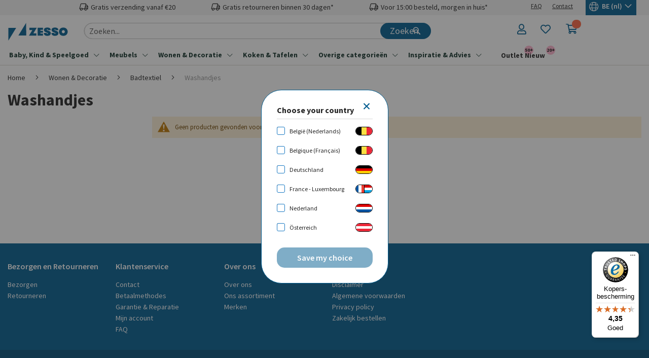

--- FILE ---
content_type: text/html; charset=UTF-8
request_url: https://www.zesso.com/be_nl/wonen-decoratie/badtextiel/washandjes.html
body_size: 20343
content:
 <!doctype html><html lang="nl"><head > <meta charset="utf-8"/>
<meta name="title" content="Washandjes - Badtextiel | Zesso"/>
<meta name="description" content="Een set nieuwe washandjes nodig? Bekijk alle washandjes en ander badtextiel bij Zesso!"/>
<meta name="robots" content="INDEX,FOLLOW"/>
<meta name="viewport" content="width=device-width, initial-scale=1"/>
<meta name="format-detection" content="telephone=no"/>
<meta name="p:domain_verify" content="46fb94a7a3cee8989a909a9db8ae63a4"/>
<title>Washandjes - Badtextiel | Zesso</title>
<link  rel="stylesheet" type="text/css"  media="all" href="https://www.zesso.com/static/version1761035181/_cache/merged/e6460949954cd99dd904dedd36811ccf.min.css" />
<link  rel="stylesheet" type="text/css"  media="screen and (min-width: 768px)" href="https://www.zesso.com/static/version1761035181/frontend/Zesso/zesso/nl_NL/css/styles-l.min.css" />
<link  rel="stylesheet" type="text/css"  media="print" href="https://www.zesso.com/static/version1761035181/frontend/Zesso/zesso/nl_NL/css/print.min.css" />







<link rel="preload" as="font" crossorigin="anonymous" href="https://www.zesso.com/static/version1761035181/frontend/Zesso/zesso/nl_NL/fonts/zesso_icons.woff" />
<link rel="preload" as="font" crossorigin="anonymous" href="https://www.zesso.com/static/version1761035181/frontend/Zesso/zesso/nl_NL/fonts/opensans/light/opensans-300.woff2" />
<link rel="preload" as="font" crossorigin="anonymous" href="https://www.zesso.com/static/version1761035181/frontend/Zesso/zesso/nl_NL/fonts/opensans/regular/opensans-400.woff2" />
<link rel="preload" as="font" crossorigin="anonymous" href="https://www.zesso.com/static/version1761035181/frontend/Zesso/zesso/nl_NL/fonts/opensans/semibold/opensans-600.woff2" />
<link rel="preload" as="font" crossorigin="anonymous" href="https://www.zesso.com/static/version1761035181/frontend/Zesso/zesso/nl_NL/fonts/opensans/bold/opensans-700.woff2" />
<link rel="preload" as="font" crossorigin="anonymous" href="https://www.zesso.com/static/version1761035181/frontend/Zesso/zesso/nl_NL/fonts/Luma-Icons.woff2" />
<link rel="preload" as="font" crossorigin="anonymous" href="https://www.zesso.com/static/version1761035181/frontend/Zesso/zesso/nl_NL/css/source/fontawesome/includes/fonts/fa-light-300.woff2" />
<link rel="preload" as="font" crossorigin="anonymous" href="https://www.zesso.com/static/version1761035181/frontend/Zesso/zesso/nl_NL/css/source/fontawesome/includes/fonts/fa-regular-400.woff2" />
<link rel="preload" as="font" crossorigin="anonymous" href="https://www.zesso.com/static/version1761035181/frontend/Zesso/zesso/nl_NL/css/source/fontawesome/includes/fonts/fa-brands-400.woff2" />
<link rel="preload" as="font" crossorigin="anonymous" href="https://www.zesso.com/static/version1761035181/frontend/Zesso/zesso/nl_NL/fonts/zesso_icons.woff2" />
<link  rel="stylesheet" type="text/css" href="https://fonts.googleapis.com/css?family=Source+Sans+Pro:400,400i,600,700&display=swap" />
<link  rel="icon" type="image/x-icon" href="https://www.zesso.com/media/favicon/default/ZESSO-FAVICON-PNG.png" />
<link  rel="shortcut icon" type="image/x-icon" href="https://www.zesso.com/media/favicon/default/ZESSO-FAVICON-PNG.png" />
<link  rel="canonical" href="https://www.zesso.com/be_nl/wonen-decoratie/badtextiel/washandjes.html" />
<!--bgDpfxUEnsXzbexIhUHQ1ulhWhtSgy1W-->
<!-- Trustedshops widget -->
<link rel="preconnect" href="//widgets.trustedshops.com" crossorigin>
<link rel="dns-prefetch" href="//widgets.trustedshops.com" crossorigin>

<!-- Hotjar Tracking Code for https://www.zesso.com/ -->


<link rel="preconnect" href="//static.hotjar.com" crossorigin>
<link rel="dns-prefetch" href="//static.hotjar.com" crossorigin>
<!-- Facebook -->
<link rel="preconnect" href="//connect.facebook.net" crossorigin>
<link rel="dns-prefetch" href="//connect.facebook.net" crossorigin>
<!-- DoubleClick -->
<link rel="preconnect" href="//ad.doubleclick.net" crossorigin>
<link rel="dns-prefetch" href="//ad.doubleclick.net" crossorigin>
<link rel="preconnect" href="//googleads.g.doubleclick.net" crossorigin>
<link rel="dns-prefetch" href="//googleads.g.doubleclick.net" crossorigin>
<link rel="preconnect" href="//stats.g.doubleclick.net" crossorigin>
<link rel="dns-prefetch" href="//stats.g.doubleclick.net" crossorigin>
<link rel="preconnect" href="//cm.g.doubleclick.net" crossorigin>
<link rel="dns-prefetch" href="//cm.g.doubleclick.net" crossorigin>

<!-- Facebook -->
<meta name="facebook-domain-verification" content="x5ahi03jxebh45d6l1fctxpdjkeof9" />


<style>
body:not(.checkout-index-index) main .product-item .action.tocart:hover {
     max-width:110px !important;
}

body:not(.checkout-index-index) main .product-item-actions .actions-primary {
position: relative;
}

body.catalog-product-view .product.media { z-index: unset !important; }
</style>         <script>
                var dlObjects = [{"google_tag_params":{"ecomm_pagetype":"category","ecomm_category":"Wonen & Decoratie\/Badtextiel\/Washandjes"}}];
        window.dlObjects = dlObjects;
         window.getWpCookie = function (name) {
            match = document.cookie.match(new RegExp(name + '=([^;]+)'));
            if (match) return decodeURIComponent(match[1].replace(/\+/g, ' '));
        };

        window.dataLayer = window.dataLayer || [];
                var dlObjects = [{"google_tag_params":{"ecomm_pagetype":"category","ecomm_category":"Wonen & Decoratie\/Badtextiel\/Washandjes"}}];
        for (var i in dlObjects) {
            window.dataLayer.push(dlObjects[i]);
        }
         var wpCookies = ['wp_customerId','wp_customerGroup'];
        wpCookies.map(function (cookieName) {
            var cookieValue = window.getWpCookie(cookieName);
            if (cookieValue) {
                var dlObject = {};
                dlObject[cookieName.replace('wp_', '')] = cookieValue;
                window.dataLayer.push(dlObject);
            }
        });</script>
<!-- Google Tag Manager -->
<script>(function(w,d,s,l,i){w[l]=w[l]||[];w[l].push({'gtm.start':
new Date().getTime(),event:'gtm.js'});var f=d.getElementsByTagName(s)[0],
j=d.createElement(s),dl=l!='dataLayer'?'&l='+l:'';j.async=true;j.src=
'https://www.googletagmanager.com/gtm.js?id='+i+dl;f.parentNode.insertBefore(j,f);
})(window,document,'script','dataLayer','GTM-WLLJZ6B');</script>
<!-- End Google Tag Manager -->      <link rel="alternate" href="https://www.zesso.com/be_nl/wonen-decoratie/badtextiel/washandjes.html" hreflang="nl-be"/> <link rel="alternate" href="https://www.zesso.com/be_fr/maison-decoration/linge-de-bain/gants-de-toilette.html" hreflang="fr-be"/> <link rel="alternate" href="https://www.zesso.com/de_de/wonen-decoratie/badtextiel/waschlappen.html" hreflang="de-de"/> <link rel="alternate" href="https://www.zesso.com/fr_fr/maison-decoration/linge-de-bain/gants-de-toilette.html" hreflang="fr-fr"/> <link rel="alternate" href="https://www.zesso.com/nl_nl/wonen-decoratie/badtextiel/washandjes.html" hreflang="nl-nl"/> <link rel="alternate" href="https://www.zesso.com/at_de/wohnen-deko/badtextilien/waschlappen.html" hreflang="de-at"/>       <style> #confirmBox, .am-related-title > .am-title { background-color: #FFFFFF; }   #confirmBox a, #confirmBox a:hover, #confirmBox a:active, #confirmBox .amrelated-confirm-header { color: #005F7F; }   .amcart-confirm-buttons .button { color: #FFFFFF; }   .amcart-confirm-buttons .am-btn-left { background-color: #BBBBBB; }   .amcart-confirm-buttons .am-btn-right { background-color: #005F7F; }   .amcart-confirm-buttons, .amcart-confirm-buttons .checkout, .amcart-confirm-buttons .checkout:hover, .amcart-confirm-buttons .checkout:active, .amcart-message-box, .am-related-box, #am-a-count, #am-a-count:visited, .am-related-title > .am-title { color: #000000; } </style></head><body data-container="body" data-mage-init='{"loaderAjax": {}, "loader": { "icon": "https://www.zesso.com/static/version1761035181/frontend/Zesso/zesso/nl_NL/images/loader-2.gif"}}' id="html-body" class="page-with-filter page-products categorypath-wonen-decoratie-badtextiel-washandjes category-washandjes catalog-category-view page-layout-2columns-left">   <!-- Google Tag Manager (noscript) -->
<noscript><iframe src="https://www.googletagmanager.com/ns.html?id=GTM-WLLJZ6B"
height="0" width="0" style="display:none;visibility:hidden"></iframe></noscript>
<!-- End Google Tag Manager (noscript) -->           <div class="cookie-status-message" id="cookie-status">The store will not work correctly in the case when cookies are disabled.</div>     <noscript><div class="message global noscript"><div class="content"><p><strong>JavaScript lijkt te zijn uitgeschakeld in uw browser.</strong> <span> Voor de beste gebruikerservaring, zorg ervoor dat javascript ingeschakeld is voor uw browser.</span></p></div></div></noscript>      <div class="page-wrapper"><div class="subnav"> <div class="subnav-inner"><div data-content-type="html" data-appearance="default" data-element="main" data-decoded="true"><div class="subnav usp">
<ul class="top-usp-container">
<li><i class="fa-regular fa-truck"></i>Gratis verzending vanaf €20</li>
<li class="mobile-hide"><i class="fa-regular fa-truck"></i></i>Gratis retourneren binnen 30 dagen*</li>
<li class="mobile-hide"><i class="fa-regular fa-truck"></i>Voor 15:00 besteld, morgen in huis*</li>
</ul>
</div></div> <div data-content-type="html" data-appearance="default" data-element="main" data-decoded="true"><div class="subnav mobile-hide">
<ul class="top-container">
<li><a href="https://www.zesso.com/be_nl/faq.html"/">FAQ</a></li>
<li><a href="https://www.zesso.com/be_nl/contact/">Contact</a></li>
</ul>
</div></div>    <div class="switcher language switcher-language" data-ui-id="language-switcher" id="switcher-language"><strong class="label switcher-label"><span>Taal</span></strong> <div class="actions dropdown options switcher-options"><div class="action toggle switcher-trigger" id="switcher-language-trigger"><strong class="view-be_nl"><i class="fal fa-globe"></i>  <div class="lang"><span>BE (nl)</span></div></strong></div></div></div></div></div><header class="page-header">  <div class="header content">  <span data-action="toggle-nav" class="action nav-toggle"><span>MENU</span></span>  <a class="logo" href="https://www.zesso.com/be_nl/" title="Zesso"> <svg version="1.1" id="zesso" xmlns="http://www.w3.org/2000/svg" xmlns:xlink="http://www.w3.org/1999/xlink" x="0px" y="0px" viewBox="0 0 866.7 258.6" style="enable-background:new 0 0 866.7 258.6;" xml:space="preserve" class="zesso-logo"><style type="text/css"> .st0{fill:#005C8F;}</style><g><path class="st0" d="M801.9,151.7c-13.9,0-21.7-10.6-21.7-22.4c0-11.8,7.8-22.4,21.7-22.4s21.7,10.6,21.7,22.4 C823.6,141.1,815.8,151.7,801.9,151.7 M801.9,189.8c40.5,0,63.4-28.6,63.4-60.4S842.4,69,801.9,69s-63.4,28.6-63.4,60.4 S761.4,189.8,801.9,189.8 M628.9,147.4c0,27.3,18.5,42.3,50.8,42.3c32.8,0,50.5-14.4,50.5-38.1c0-24.7-21.7-32-42.5-39.2 c-11.6-4.1-15.3-7.2-15.3-11.3c0-4.4,3.4-6.2,7.2-6.2c6.2,0,8.3,3.6,8.3,11.8h41.7c0-16.2-8.8-37.9-48.8-37.9c-24.7,0-50,8.3-50,34 c0,23.7,19.6,30.9,40.8,39.4c14.2,5.7,17,7.7,17,11.6c0,3.8-2.6,6.2-7.5,6.2c-6.5,0-10.5-4.7-10.5-12.6L628.9,147.4L628.9,147.4z M517.7,147.4c0,27.3,18.4,42.3,50.8,42.3c32.8,0,50.5-14.4,50.5-38.1c0-24.7-21.7-32-42.5-39.2c-11.6-4.1-15.4-7.2-15.4-11.3 c0-4.4,3.4-6.2,7.2-6.2c6.2,0,8.3,3.6,8.3,11.8h41.7c0-16.2-8.8-37.9-48.8-37.9c-24.7,0-50,8.3-50,34c0,23.7,19.6,30.9,40.8,39.4 c14.2,5.7,17,7.7,17,11.6c0,3.8-2.6,6.2-7.5,6.2c-6.5,0-10.5-4.7-10.5-12.6L517.7,147.4L517.7,147.4z M505.1,102V72.2h-77.4v114.3 h77.4v-29.9h-35.8v-12.7h35.8v-28.3h-35.8V102H505.1z M308.5,105.3h42.3l-49.3,81.2h108.6v-33.2h-44.8l49.3-81.2H308.5V105.3z"/></g><g><polyline class="st0" points="1.6,74.3 114.3,74.3 1.6,258.6 1,74.9 "/><polyline class="st0" points="260.3,184.4 147.6,184.4 260.3,0 260.9,183.7 "/></g></svg></a>   <div class="block block-search block-search-desktop"><div class="block block-title"><strong>Zoeken</strong></div><div class="block block-content"><div class="form minisearch" id="search_mini_form"><div class="field search"><label class="label" for="search" data-role="minisearch-label"><span>Zoeken</span></label> <div class="control"><div class="algolia-search-div-desktop"><!-- Input field will be created by algolia--></div></div><input type="hidden" name="q"></div><div class="actions"><button type="submit" title="Zoeken" class="action search" aria-label="Search"><span>Zoeken</span></button></div></div></div></div><div class="header-icon-container"> <div data-block="minicart" class="minicart-wrapper"><a class="action showcart" href="https://www.zesso.com/be_nl/checkout/cart/" data-bind="scope: 'minicart_content'"><span class="text">Winkelwagen</span> <span class="counter qty empty" data-bind="css: { empty: !!getCartParam('summary_count') == false && !isLoading() }, blockLoader: isLoading"><span data-bind="html: getCartParam('summary_count') > 0 ? getCartParam('summary_count') : 0" class="counter-number"/><span class="counter-label"><!-- ko if: getCartParam('summary_count') --><!-- ko text: getCartParam('summary_count') --><!-- /ko --><!-- ko i18n: 'items' --><!-- /ko --><!-- /ko --></span></span></a>  <div class="block block-minicart" data-role="dropdownDialog" data-mage-init='{"dropdownDialog":{ "appendTo":"[data-block=minicart]", "triggerTarget":".showcart", "timeout": "2000", "closeOnMouseLeave": false, "closeOnEscape": true, "triggerClass":"active", "parentClass":"active", "buttons":[]}}'><div id="minicart-content-wrapper" data-bind="scope: 'minicart_content'"><!-- ko template: getTemplate() --><!-- /ko --></div></div> </div><div class="custom link wishlist" data-bind="scope: 'wishlist'"><a href="https://www.zesso.com/be_nl/wishlist/" class="icon_heart"><!-- ko if: wishlist().counter --><span data-bind="text: wishlist().counter, css: { display: wishlist().counter > 0 }" class="counter qty"></span> <!-- /ko --></a></div><div class="customer-info"><ul class="customer-info-list"> <li class="customer-welcome"><span class="customer-name" role="link" tabindex="0" data-mage-init='{"dropdown":{}}' data-toggle="dropdown" data-trigger-keypress-button="true" data-bind="scope: 'customer'"><button type="button"  onclick="window.location.href='https://www.zesso.com/be_nl/customer/account/login/'"  class="action switch" tabindex="-1" data-action="customer-menu-toggle"><span>Verander</span></button></span> </li></ul></div></div></div><div class="navsearch with-navigation"><div class="navsearch-inner"><span data-action="toggle-nav" class="action nav-toggle"><span>MENU</span></span>   <div class="sections nav-sections"> <div class="section-items nav-sections-items" data-mage-init='{"tabs":{"openedState":"active"}}'>  <div class="section-item-title nav-sections-item-title" data-role="collapsible"><a class="nav-sections-item-switch" data-toggle="switch" href="#store.menu">Menu</a></div><div class="section-item-content nav-sections-item-content" id="store.menu" data-role="content">  <nav class="navigation vertical-three-level" id="phpro-megamenu"><div class="mobile-header"><span class="mobile-prev"></span> <p>Menu</p><span class="mobile-close">x</span></div><ul class="megamenu-level-1"><li class=""><a href="https://www.zesso.com/be_nl/baby-kind-speelgoed.html" ><span>Baby, Kind & Speelgoed</span></a><ul class="megamenu-level-2"><div class="no-selection-wrapper"></div><li class=""><a href="https://www.zesso.com/be_nl/baby-kind-speelgoed/babykamer.html" ><span>Babykamer</span></a><div class="wrapper"><ul class="megamenu-level-3"><li class="desktop-hide"><a href="https://www.zesso.com/be_nl/baby-kind-speelgoed/babykamer.html" ><span>Alles voor de babykamer</span></a></li><li class=""><a href="https://www.zesso.com/be_nl/baby-kind-speelgoed/babykamer/commodes.html" ><span>Commodes</span></a></li><li class=""><a href="https://www.zesso.com/be_nl/baby-kind-speelgoed/babykamer/ledikanten.html" ><span>Ledikanten</span></a></li><li class=""><a href="https://www.zesso.com/be_nl/baby-kind-speelgoed/babykamer/parken-boxen.html" ><span>Parken & Boxen</span></a></li><li class=""><a href="https://www.zesso.com/be_nl/baby-kind-speelgoed/babykamer/wiegjes.html" ><span>Wiegjes</span></a></li><li class="show-more"><a href="https://www.zesso.com/be_nl/baby-kind-speelgoed/babykamer.html" ><span>Meer...</span></a></li></ul></div></li><li class=""><a href="https://www.zesso.com/be_nl/baby-kind-speelgoed/baby-speelgoed.html" ><span>Babyspeelgoed</span></a><div class="wrapper"><ul class="megamenu-level-3"><li class="desktop-hide"><a href="https://www.zesso.com/be_nl/baby-kind-speelgoed/baby-speelgoed.html" ><span>Alle babyspeelgoed</span></a></li><li class=""><a href="https://www.zesso.com/be_nl/baby-kind-speelgoed/baby-speelgoed/activiteitsspeelgoed.html" ><span>Activiteitsspeelgoed</span></a></li><li class=""><a href="https://www.zesso.com/be_nl/baby-kind-speelgoed/baby-speelgoed/loopstoelen.html" ><span>Loopstoelen</span></a></li><li class=""><a href="https://www.zesso.com/be_nl/baby-kind-speelgoed/baby-speelgoed/mobieltjes.html" ><span>Mobieltjes</span></a></li><li class=""><a href="https://www.zesso.com/be_nl/baby-kind-speelgoed/baby-speelgoed/babyschommels-wipstoelen.html" ><span>Schommels & Wipstoelen</span></a></li><li class="show-more"><a href="https://www.zesso.com/be_nl/baby-kind-speelgoed/baby-speelgoed.html" ><span>Meer...</span></a></li></ul></div></li><li class=""><a href="https://www.zesso.com/be_nl/baby-kind-speelgoed/eten-drinken.html" ><span>Eten & Drinken</span></a><div class="wrapper"><ul class="megamenu-level-3"><li class="desktop-hide"><a href="https://www.zesso.com/be_nl/baby-kind-speelgoed/eten-drinken.html" ><span>Alles voor eten & drinken</span></a></li><li class=""><a href="https://www.zesso.com/be_nl/baby-kind-speelgoed/eten-drinken/bewaring.html" ><span>Bewaring</span></a></li><li class=""><a href="https://www.zesso.com/be_nl/baby-kind-speelgoed/eten-drinken/kinderservies.html" ><span>Kinderservies</span></a></li><li class=""><a href="https://www.zesso.com/be_nl/baby-kind-speelgoed/eten-drinken/kinderstoelen.html" ><span>Kinderstoelen</span></a></li><li class=""><a href="https://www.zesso.com/be_nl/baby-kind-speelgoed/eten-drinken/slabbetjes.html" ><span>Slabbetjes</span></a></li><li class="show-more"><a href="https://www.zesso.com/be_nl/baby-kind-speelgoed/eten-drinken.html" ><span>Meer...</span></a></li></ul></div></li><li class=""><a href="https://www.zesso.com/be_nl/baby-kind-speelgoed/speelgoed/fietsen-voertuigen.html" ><span>Fietsen & Voertuigen</span></a><div class="wrapper"><ul class="megamenu-level-3"><li class="desktop-hide"><a href="https://www.zesso.com/be_nl/baby-kind-speelgoed/speelgoed/fietsen-voertuigen.html" ><span>Alle fietsen & voertuigen</span></a></li><li class=""><a href="https://www.zesso.com/be_nl/baby-kind-speelgoed/fietsen-voertuigen/driewielers.html" ><span>Driewielers</span></a></li><li class=""><a href="https://www.zesso.com/be_nl/baby-kind-speelgoed/fietsen-voertuigen/kinderfietsen.html" ><span>Kinderfietsen</span></a></li><li class=""><a href="https://www.zesso.com/be_nl/baby-kind-speelgoed/fietsen-voertuigen/loopfietsen.html" ><span>Loopfietsen</span></a></li><li class=""><a href="https://www.zesso.com/be_nl/baby-kind-speelgoed/fietsen-voertuigen/steps.html" ><span>Steps</span></a></li><li class="show-more"><a href="https://www.zesso.com/be_nl/baby-kind-speelgoed/speelgoed/fietsen-voertuigen.html" ><span>Meer...</span></a></li></ul></div></li><li class=""><a href="https://www.zesso.com/be_nl/baby-kind-speelgoed/kinderdecoratie.html" ><span>Kinderdecoratie</span></a><div class="wrapper"><ul class="megamenu-level-3"><li class="desktop-hide"><a href="https://www.zesso.com/be_nl/baby-kind-speelgoed/kinderdecoratie.html" ><span>Alle kinderdecoratie</span></a></li><li class=""><a href="https://www.zesso.com/be_nl/baby-kind-speelgoed/kinderdecoratie/hemeltjes-klamboes.html" ><span>Hemeltjes & Klamboes</span></a></li><li class=""><a href="https://www.zesso.com/be_nl/baby-kind-speelgoed/kinderdecoratie/organizers.html" ><span>Organizers</span></a></li><li class=""><a href="https://www.zesso.com/be_nl/baby-kind-speelgoed/kinderdecoratie/kinderkamer-verlichting.html" ><span>Verlichting</span></a></li><li class=""><a href="https://www.zesso.com/be_nl/baby-kind-speelgoed/kinderdecoratie/vloerkleden.html" ><span>Vloerkleden</span></a></li><li class="show-more"><a href="https://www.zesso.com/be_nl/baby-kind-speelgoed/kinderdecoratie.html" ><span>Meer...</span></a></li></ul></div></li><li class=""><a href="https://www.zesso.com/be_nl/baby-kind-speelgoed/kinderkamer.html" ><span>Kinderkamer</span></a><div class="wrapper"><ul class="megamenu-level-3"><li class="desktop-hide"><a href="https://www.zesso.com/be_nl/baby-kind-speelgoed/kinderkamer.html" ><span>Alles voor de kinderkamer</span></a></li><li class=""><a href="https://www.zesso.com/be_nl/baby-kind-speelgoed/kinderkamer/kinderbedden.html" ><span>Kinderbedden</span></a></li><li class=""><a href="https://www.zesso.com/be_nl/baby-kind-speelgoed/kinderkamer/kinderzetels.html" ><span>Kinderzetels</span></a></li><li class=""><a href="https://www.zesso.com/be_nl/baby-kind-speelgoed/kinderkamer/stoelen.html" ><span>Stoelen</span></a></li><li class=""><a href="https://www.zesso.com/be_nl/baby-kind-speelgoed/kinderkamer/tafels.html" ><span>Tafels</span></a></li><li class="show-more"><a href="https://www.zesso.com/be_nl/baby-kind-speelgoed/kinderkamer.html" ><span>Meer...</span></a></li></ul></div></li><li class=""><a href="https://www.zesso.com/be_nl/baby-kind-speelgoed/onderweg.html" rel="nofollow"><span>Onderweg</span></a><div class="wrapper"><ul class="megamenu-level-3"><li class="desktop-hide"><a href="https://www.zesso.com/be_nl/baby-kind-speelgoed/onderweg.html" ><span>Alles voor onderweg</span></a></li><li class=""><a href="https://www.zesso.com/be_nl/baby-kind-speelgoed/onderweg/autostoelen.html" ><span>Autostoelen</span></a></li><li class=""><a href="https://www.zesso.com/be_nl/baby-kind-speelgoed/onderweg/kinderwagens.html" ><span>Kinderwagens</span></a></li><li class=""><a href="https://www.zesso.com/be_nl/baby-kind-speelgoed/onderweg/luiertassen.html" ><span>Luiertassen</span></a></li><li class=""><a href="https://www.zesso.com/be_nl/baby-kind-speelgoed/onderweg/reisbedden.html" ><span>Reisbedden</span></a></li><li class="show-more"><a href="https://www.zesso.com/be_nl/baby-kind-speelgoed/onderweg.html" ><span>Meer...</span></a></li></ul></div></li><li class=""><a href="https://www.zesso.com/be_nl/baby-kind-speelgoed/slapen-beddengoed.html" ><span>Slapen & Beddengoed</span></a><div class="wrapper"><ul class="megamenu-level-3"><li class="desktop-hide"><a href="https://www.zesso.com/be_nl/baby-kind-speelgoed/slapen-beddengoed.html" ><span>Alles voor slapen & beddengoed</span></a></li><li class=""><a href="https://www.zesso.com/be_nl/baby-kind-speelgoed/slapen-beddengoed/babynestjes.html" ><span>Babynestjes</span></a></li><li class=""><a href="https://www.zesso.com/be_nl/baby-kind-speelgoed/slapen-beddengoed/inbakerdoeken.html" ><span>Inbakerdoeken</span></a></li><li class=""><a href="https://www.zesso.com/be_nl/baby-kind-speelgoed/slapen-beddengoed/matrasbeschermers.html" ><span>Matrasbeschermers</span></a></li><li class=""><a href="https://www.zesso.com/be_nl/baby-kind-speelgoed/slapen-beddengoed/slaapzakken.html" ><span>Slaapzakken</span></a></li><li class="show-more"><a href="https://www.zesso.com/be_nl/baby-kind-speelgoed/slapen-beddengoed.html" ><span>Meer...</span></a></li></ul></div></li><li class=""><a href="https://www.zesso.com/be_nl/baby-kind-speelgoed/speelgoed.html" ><span>Speelgoed</span></a><div class="wrapper"><ul class="megamenu-level-3"><li class="desktop-hide"><a href="https://www.zesso.com/be_nl/baby-kind-speelgoed/speelgoed.html" ><span>Alle speelgoed</span></a></li><li class=""><a href="https://www.zesso.com/be_nl/baby-kind-speelgoed/speelgoed/hobbelfiguren.html" ><span>Hobbelfiguren</span></a></li><li class=""><a href="https://www.zesso.com/be_nl/baby-kind-speelgoed/speelgoed/muziekinstrumenten.html" ><span>Muziekinstrumenten</span></a></li><li class=""><a href="https://www.zesso.com/be_nl/baby-kind-speelgoed/speelgoed/rollenspel.html" ><span>Rollenspel</span></a></li><li class=""><a href="https://www.zesso.com/be_nl/baby-kind-speelgoed/speelgoed/speeltenten.html" ><span>Speeltenten</span></a></li><li class="show-more"><a href="https://www.zesso.com/be_nl/baby-kind-speelgoed/speelgoed.html" ><span>Meer...</span></a></li></ul></div></li><li class=""><a href="https://www.zesso.com/be_nl/baby-kind-speelgoed/veiligheid.html" ><span>Veiligheid</span></a><div class="wrapper"><ul class="megamenu-level-3"><li class="desktop-hide"><a href="https://www.zesso.com/be_nl/baby-kind-speelgoed/veiligheid.html" ><span>Alle veiligheid</span></a></li><li class=""><a href="https://www.zesso.com/be_nl/baby-kind-speelgoed/veiligheid/babyfoons.html" ><span>Babyfoons</span></a></li><li class=""><a href="https://www.zesso.com/be_nl/baby-kind-speelgoed/veiligheid/bedhekken.html" ><span>Bedhekken</span></a></li><li class=""><a href="https://www.zesso.com/be_nl/baby-kind-speelgoed/veiligheid/nachtlampjes-kinderlampen.html" ><span>Nachtlampjes</span></a></li><li class=""><a href="https://www.zesso.com/be_nl/baby-kind-speelgoed/veiligheid/veiligheidshekken.html" ><span>Veiligheidshekken</span></a></li><li class="show-more"><a href="https://www.zesso.com/be_nl/baby-kind-speelgoed/veiligheid.html" ><span>Meer...</span></a></li></ul></div></li><li class=""><a href="https://www.zesso.com/be_nl/baby-kind-speelgoed/verschonen-verzorgen.html" ><span>Verschonen & Verzorgen</span></a><div class="wrapper"><ul class="megamenu-level-3"><li class="desktop-hide"><a href="https://www.zesso.com/be_nl/baby-kind-speelgoed/verschonen-verzorgen.html" ><span>Alles voor verschonen & verzorgen</span></a></li><li class=""><a href="https://www.zesso.com/be_nl/baby-kind-speelgoed/verschonen-verzorgen/aankleedkussens.html" ><span>Aankleedkussens</span></a></li><li class=""><a href="https://www.zesso.com/be_nl/baby-kind-speelgoed/verschonen-verzorgen/babybadjes.html" ><span>Babybadjes</span></a></li><li class=""><a href="https://www.zesso.com/be_nl/baby-kind-speelgoed/verschonen-verzorgen/tetradoeken.html" ><span>Tetradoeken</span></a></li><li class=""><a href="https://www.zesso.com/be_nl/baby-kind-speelgoed/verschonen-verzorgen/toilettraining.html" ><span>Toilettraining</span></a></li><li class="show-more"><a href="https://www.zesso.com/be_nl/baby-kind-speelgoed/verschonen-verzorgen.html" ><span>Meer...</span></a></li></ul></div></li><li class="more-link"><a href="https://www.zesso.com/be_nl/baby-kind-speelgoed/zwangerschap.html" ><span>Zwangerschap</span></a><div class="wrapper"><ul class="megamenu-level-3"><li class="desktop-hide"><a href="https://www.zesso.com/be_nl/baby-kind-speelgoed/zwangerschap.html" ><span>Alles voor zwangerschap</span></a></li><li class=""><a href="https://www.zesso.com/be_nl/baby-kind-speelgoed/zwangerschap/buikbanden.html" ><span>Buikbanden</span></a></li><li class=""><a href="https://www.zesso.com/be_nl/baby-kind-speelgoed/zwangerschap/kraamgeschenken.html" ><span>Kraamgeschenken</span></a></li></ul></div></li></ul></li><li class=""><a href="https://www.zesso.com/be_nl/meubels.html" ><span>Meubels</span></a><ul class="megamenu-level-2"><div class="no-selection-wrapper"></div><li class="desktop-hide"><a href="https://www.zesso.com/be_nl/meubels.html" ><span>Alle meubels</span></a><div class="wrapper"></div></li><li class=""><a href="https://www.zesso.com/be_nl/meubels/stoelen.html" ><span>Stoelen</span></a><div class="wrapper"><ul class="megamenu-level-3"><li class="desktop-hide"><a href="https://www.zesso.com/be_nl/meubels/stoelen.html" ><span>Alle stoelen</span></a></li><li class=""><a href="https://www.zesso.com/be_nl/meubels/stoelen/barkrukken.html" ><span>Barkrukken</span></a></li><li class=""><a href="https://www.zesso.com/be_nl/meubels/stoelen/bureaustoelen.html" ><span>Bureaustoelen</span></a></li><li class=""><a href="https://www.zesso.com/be_nl/meubels/stoelen/eetkamerstoelen.html" ><span>Eetkamerstoelen</span></a></li><li class=""><a href="https://www.zesso.com/be_nl/meubels/stoelen/klapstoelen.html" ><span>Klapstoelen</span></a></li><li class=""><a href="https://www.zesso.com/be_nl/meubels/stoelen/krukjes.html" ><span>Krukjes</span></a></li><li class=""><a href="https://www.zesso.com/be_nl/meubels/stoelen/schommelstoelen.html" ><span>Schommelstoelen</span></a></li></ul></div></li><li class=""><a href="https://www.zesso.com/be_nl/meubels/tafels.html" ><span>Tafels</span></a><div class="wrapper"><ul class="megamenu-level-3"><li class="desktop-hide"><a href="https://www.zesso.com/be_nl/meubels/tafels.html" ><span>Alle tafels</span></a></li><li class=""><a href="https://www.zesso.com/be_nl/meubels/tafels/bartafels.html" ><span>Bartafels</span></a></li><li class=""><a href="https://www.zesso.com/be_nl/meubels/tafels/bijzettafels.html" ><span>Bijzettafels</span></a></li><li class=""><a href="https://www.zesso.com/be_nl/meubels/tafels/bureaus.html" ><span>Bureaus</span></a></li><li class=""><a href="https://www.zesso.com/be_nl/meubels/tafels/eettafels.html" ><span>Eettafels</span></a></li><li class=""><a href="https://www.zesso.com/be_nl/meubels/tafels/salontafels.html" ><span>Salontafels</span></a></li><li class=""><a href="https://www.zesso.com/be_nl/meubels/tafels/wandtafels.html" ><span>Wandtafels</span></a></li></ul></div></li><li class=""><a href="https://www.zesso.com/be_nl/meubels/kasten.html" ><span>Kasten</span></a><div class="wrapper"><ul class="megamenu-level-3"><li class="desktop-hide"><a href="https://www.zesso.com/be_nl/meubels/kasten.html" ><span>Alle kasten</span></a></li><li class=""><a href="https://www.zesso.com/be_nl/meubels/kasten/boekenkasten.html" ><span>Boekenkasten</span></a></li><li class=""><a href="https://www.zesso.com/be_nl/meubels/kasten/dressoirs.html" ><span>Dressoirs</span></a></li><li class=""><a href="https://www.zesso.com/be_nl/meubels/kasten/nachtkastjes.html" ><span>Nachtkastjes</span></a></li><li class=""><a href="https://www.zesso.com/be_nl/meubels/kasten/stellingkasten.html" ><span>Stellingkasten</span></a></li><li class=""><a href="https://www.zesso.com/be_nl/meubels/kasten/tv-meubels.html" ><span>TV-meubels</span></a></li><li class=""><a href="https://www.zesso.com/be_nl/meubels/kasten/vitrinekasten.html" ><span>Vitrinekasten</span></a></li><li class="show-more"><a href="https://www.zesso.com/be_nl/meubels/kasten.html" ><span>Meer...</span></a></li></ul></div></li><li class=""><a href="https://www.zesso.com/be_nl/baby-kind-speelgoed/kinderkamer.html" ><span>Kindermeubels</span></a><div class="wrapper"><ul class="megamenu-level-3"><li class="desktop-hide"><a href="https://www.zesso.com/be_nl/baby-kind-speelgoed/kinderkamer.html" ><span>Alle kindermeubels</span></a></li><li class=""><a href="https://www.zesso.com/be_nl/baby-kind-speelgoed/kinderkamer/kinderbedden.html" ><span>Kinderbedden</span></a></li><li class=""><a href="https://www.zesso.com/be_nl/baby-kind-speelgoed/kinderkamer/kinderzetels.html" ><span>Kinderzetels</span></a></li><li class=""><a href="https://www.zesso.com/be_nl/baby-kind-speelgoed/kinderkamer/stoelen.html" ><span>Stoelen</span></a></li><li class=""><a href="https://www.zesso.com/be_nl/baby-kind-speelgoed/kinderkamer/tafels.html" ><span>Tafels</span></a></li><li class="show-more"><a href="https://www.zesso.com/be_nl/baby-kind-speelgoed/kinderkamer.html" ><span>Meer...</span></a></li></ul></div></li><li class=""><a href="https://www.zesso.com/be_nl/meubels/meubelsets/eetkamersets.html" ><span>Eetkamersets</span></a><div class="wrapper"></div></li><li class=""><a href="https://www.zesso.com/be_nl/meubels/meubelsets/woonkamersets.html" ><span>Woonkamersets</span></a><div class="wrapper"></div></li><li class=""><a href="https://www.zesso.com/be_nl/meubels/zetels-fauteuils.html" ><span>Zetels & Fauteuils</span></a><div class="wrapper"><ul class="megamenu-level-3"><li class="desktop-hide"><a href="https://www.zesso.com/be_nl/meubels/zetels-fauteuils.html" ><span>Alle zetels & fauteuils</span></a></li><li class=""><a href="https://www.zesso.com/be_nl/meubels/zetels-fauteuils/chaises-longues.html" ><span>Chaises Longues</span></a></li><li class=""><a href="https://www.zesso.com/be_nl/meubels/zetels-fauteuils/fauteuils.html" ><span>Fauteuils</span></a></li><li class=""><a href="https://www.zesso.com/be_nl/meubels/zetels-fauteuils/slaapbanken.html" ><span>Slaapbanken</span></a></li><li class=""><a href="https://www.zesso.com/be_nl/meubels/zetels-fauteuils/banken.html" ><span>Zetels</span></a></li></ul></div></li><li class=""><a href="https://www.zesso.com/be_nl/meubels/tuinmeubels.html" ><span>Tuinmeubels</span></a><div class="wrapper"><ul class="megamenu-level-3"><li class="desktop-hide"><a href="https://www.zesso.com/be_nl/meubels/tuinmeubels.html" ><span>Alle tuinmeubels</span></a></li><li class=""><a href="https://www.zesso.com/be_nl/meubels/tuinmeubels/loungesets.html" ><span>Loungesets</span></a></li><li class=""><a href="https://www.zesso.com/be_nl/meubels/tuinmeubels/terrasverwarming.html" ><span>Terrasverwarming</span></a></li><li class=""><a href="https://www.zesso.com/be_nl/meubels/tuinmeubels/tuinaccessoires.html" ><span>Tuinaccessoires</span></a></li><li class=""><a href="https://www.zesso.com/be_nl/meubels/tuinmeubels/tuinstoelen.html" ><span>Tuinstoelen</span></a></li><li class=""><a href="https://www.zesso.com/be_nl/meubels/tuinmeubels/tuintafels.html" ><span>Tuintafels</span></a></li></ul></div></li><li class=""><a href="https://www.zesso.com/be_nl/meubels/badkamermeubels.html" ><span>Badkamermeubels</span></a><div class="wrapper"><ul class="megamenu-level-3"><li class="desktop-hide"><a href="https://www.zesso.com/be_nl/meubels/badkamermeubels.html" ><span>Alle badkamermeubels</span></a></li><li class=""><a href="https://www.zesso.com/be_nl/meubels/badkamermeubels/badkamerkasten.html" ><span>Badkamerkasten</span></a></li><li class=""><a href="https://www.zesso.com/be_nl/meubels/badkamermeubels/badkamerrekken.html" ><span>Badkamerrekken</span></a></li><li class=""><a href="https://www.zesso.com/be_nl/meubels/badkamermeubels/kolomkasten.html" ><span>Kolomkasten</span></a></li><li class=""><a href="https://www.zesso.com/be_nl/meubels/badkamermeubels/medicijnkastjes.html" ><span>Medicijnkastjes</span></a></li><li class=""><a href="https://www.zesso.com/be_nl/meubels/badkamermeubels/spiegelkasten.html" ><span>Spiegelkasten</span></a></li><li class=""><a href="https://www.zesso.com/be_nl/meubels/badkamermeubels/wasmachinekasten.html" ><span>Wasmachinekasten</span></a></li><li class=""><a href="https://www.zesso.com/be_nl/meubels/badkamermeubels/wastafelonderkasten.html" ><span>Wastafelonderkasten</span></a></li></ul></div></li><li class=""><a href="https://www.zesso.com/be_nl/meubels/bedden.html" ><span>Bedden</span></a><div class="wrapper"><ul class="megamenu-level-3"><li class="desktop-hide"><a href="https://www.zesso.com/be_nl/meubels/bedden.html" ><span>Alle bedden</span></a></li><li class=""><a href="https://www.zesso.com/be_nl/meubels/bedden/eenpersoonsbedden.html" ><span>Eenpersoonsbedden</span></a></li><li class=""><a href="https://www.zesso.com/be_nl/meubels/bedden/tweepersoonsbedden.html" ><span>Tweepersoonsbedden</span></a></li></ul></div></li><li class=""><a href="https://www.zesso.com/be_nl/meubels/bijzetmeubels.html" ><span>Bijzetmeubels</span></a><div class="wrapper"><ul class="megamenu-level-3"><li class="desktop-hide"><a href="https://www.zesso.com/be_nl/meubels/bijzetmeubels.html" ><span>Alle bijzetmeubels</span></a></li><li class=""><a href="https://www.zesso.com/be_nl/meubels/bijzetmeubels/kamerschermen.html" ><span>Kamerschermen</span></a></li><li class=""><a href="https://www.zesso.com/be_nl/meubels/bijzetmeubels/kapstokken.html" ><span>Kapstokken</span></a></li><li class=""><a href="https://www.zesso.com/be_nl/meubels/bijzetmeubels/kledingrekken.html" ><span>Kledingrekken</span></a></li><li class=""><a href="https://www.zesso.com/be_nl/meubels/bijzetmeubels/tijdschriftenrekken.html" ><span>Tijdschriftenrekken</span></a></li><li class=""><a href="https://www.zesso.com/be_nl/meubels/bijzetmeubels/trolleys.html" ><span>Trolleys</span></a></li></ul></div></li><li class=""><a href="https://www.zesso.com/be_nl/meubels/wandmeubels.html" ><span>Wandmeubels</span></a><div class="wrapper"><ul class="megamenu-level-3"><li class="desktop-hide"><a href="https://www.zesso.com/be_nl/meubels/wandmeubels.html" ><span>Alle wandmeubels</span></a></li><li class=""><a href="https://www.zesso.com/be_nl/meubels/wandmeubels/wandplanken.html" ><span>Wandplanken</span></a></li><li class=""><a href="https://www.zesso.com/be_nl/meubels/wandmeubels/wandrekken.html" ><span>Wandrekken</span></a></li></ul></div></li><li class=""><a href="https://www.zesso.com/be_nl/meubels/bankjes-poefs.html" ><span>Zitmeubels</span></a><div class="wrapper"><ul class="megamenu-level-3"><li class="desktop-hide"><a href="https://www.zesso.com/be_nl/meubels/bankjes-poefs.html" ><span>Alle zitmeubels</span></a></li><li class=""><a href="https://www.zesso.com/be_nl/meubels/bankjes-poefs/bankjes.html" ><span>Bankjes</span></a></li><li class=""><a href="https://www.zesso.com/be_nl/meubels/bankjes-poefs/hockers.html" ><span>Hockers</span></a></li><li class=""><a href="https://www.zesso.com/be_nl/meubels/bankjes-poefs/poefs.html" ><span>Poefs</span></a></li></ul></div></li></ul></li><li class=""><a href="https://www.zesso.com/be_nl/wonen-decoratie.html" ><span>Wonen & Decoratie</span></a><ul class="megamenu-level-2"><div class="no-selection-wrapper"></div><li class=""><a href="https://www.zesso.com/be_nl/wonen-decoratie/badkamer.html" ><span>Bad & Douche</span></a><div class="wrapper"><ul class="megamenu-level-3"><li class="desktop-hide"><a href="https://www.zesso.com/be_nl/wonen-decoratie/badkamer.html" ><span>Alles voor bad & douche</span></a></li><li class=""><a href="https://www.zesso.com/be_nl/wonen-decoratie/badkamer/badkamer-sets.html" ><span>Badkamer Sets</span></a></li><li class=""><a href="https://www.zesso.com/be_nl/wonen-decoratie/badkamer/doucherekken.html" ><span>Doucherekken</span></a></li><li class=""><a href="https://www.zesso.com/be_nl/wonen-decoratie/badkamer/handdoekrekken.html" ><span>Handdoekrekken</span></a></li><li class="show-more"><a href="https://www.zesso.com/be_nl/wonen-decoratie/badkamer.html" ><span>Meer...</span></a></li></ul></div></li><li class=""><a href="https://www.zesso.com/be_nl/wonen-decoratie/badtextiel.html" ><span>Badtextiel</span></a><div class="wrapper"><ul class="megamenu-level-3"><li class="desktop-hide"><a href="https://www.zesso.com/be_nl/wonen-decoratie/badtextiel.html" ><span>Alle badtextiel</span></a></li><li class=""><a href="https://www.zesso.com/be_nl/wonen-decoratie/badtextiel/badjassen.html" ><span>Badjassen</span></a></li><li class=""><a href="https://www.zesso.com/be_nl/wonen-decoratie/badtextiel/badmatten.html" ><span>Badmatten</span></a></li><li class=""><a href="https://www.zesso.com/be_nl/wonen-decoratie/badtextiel/douchegordijnen.html" ><span>Douchegordijnen</span></a></li><li class="show-more"><a href="https://www.zesso.com/be_nl/wonen-decoratie/badtextiel.html" ><span>Meer...</span></a></li></ul></div></li><li class=""><a href="https://www.zesso.com/be_nl/wonen-decoratie/beddengoed.html" ><span>Beddengoed</span></a><div class="wrapper"><ul class="megamenu-level-3"><li class="desktop-hide"><a href="https://www.zesso.com/be_nl/wonen-decoratie/beddengoed.html" ><span>Alle beddengoed</span></a></li><li class=""><a href="https://www.zesso.com/be_nl/wonen-decoratie/beddengoed/dekbedovertrekken.html" ><span>Dekbedovertrekken</span></a></li><li class=""><a href="https://www.zesso.com/be_nl/wonen-decoratie/beddengoed/dekens-plaids.html" ><span>Dekens & Plaids</span></a></li><li class=""><a href="https://www.zesso.com/be_nl/wonen-decoratie/beddengoed/matrasbeschermers.html" ><span>Matrasbeschermers</span></a></li></ul></div></li><li class=""><a href="https://www.zesso.com/be_nl/wonen-decoratie/decoratie.html" ><span>Decoratie</span></a><div class="wrapper"><ul class="megamenu-level-3"><li class="desktop-hide"><a href="https://www.zesso.com/be_nl/wonen-decoratie/decoratie.html" ><span>Alle decoratie</span></a></li><li class=""><a href="https://www.zesso.com/be_nl/wonen-decoratie/decoratie/kaarsenhouders.html" ><span>Kaarsenhouders</span></a></li><li class=""><a href="https://www.zesso.com/be_nl/wonen-decoratie/decoratie/kleine-opbergers.html" ><span>Kleine Opbergers</span></a></li><li class=""><a href="https://www.zesso.com/be_nl/wonen-decoratie/decoratie/ornamenten.html" ><span>Ornamenten</span></a></li><li class=""><a href="https://www.zesso.com/be_nl/wonen-decoratie/decoratie/paspoppen.html" ><span>Paspoppen</span></a></li><li class=""><a href="https://www.zesso.com/be_nl/wonen-decoratie/decoratie/spiegels.html" ><span>Spiegels</span></a></li><li class=""><a href="https://www.zesso.com/be_nl/wonen-decoratie/decoratie/vazen.html" ><span>Vazen</span></a></li><li class=""><a href="https://www.zesso.com/be_nl/wonen-decoratie/decoratie/wanddecoratie.html" ><span>Wanddecoratie</span></a></li></ul></div></li><li class=""><a href="https://www.zesso.com/be_nl/wonen-decoratie/gordijnen.html" ><span>Gordijnen</span></a><div class="wrapper"><ul class="megamenu-level-3"><li class="desktop-hide"><a href="https://www.zesso.com/be_nl/wonen-decoratie/gordijnen.html" ><span>Alle gordijnen</span></a></li><li class=""><a href="https://www.zesso.com/be_nl/wonen-decoratie/textiel-gordijnen/gordijnen/glasgordijnen.html" ><span>Glasgordijnen</span></a></li><li class=""><a href="https://www.zesso.com/be_nl/wonen-decoratie/textiel-gordijnen/gordijnen/kant-en-klaargordijnen.html" ><span>Kant- & Klaargordijnen</span></a></li><li class=""><a href="https://www.zesso.com/be_nl/wonen-decoratie/textiel-gordijnen/gordijnen/rolgordijnen.html" ><span>Rolgordijnen</span></a></li><li class="show-more"><a href="https://www.zesso.com/be_nl/wonen-decoratie/gordijnen.html" ><span>Meer...</span></a></li></ul></div></li><li class=""><a href="https://www.zesso.com/be_nl/wonen-decoratie/hal.html" ><span>Hal</span></a><div class="wrapper"><ul class="megamenu-level-3"><li class="desktop-hide"><a href="https://www.zesso.com/be_nl/wonen-decoratie/hal.html" ><span>Alles voor de hal</span></a></li><li class=""><a href="https://www.zesso.com/be_nl/wonen-decoratie/hal/deurmat.html" ><span>Deurmatten</span></a></li><li class=""><a href="https://www.zesso.com/be_nl/wonen-decoratie/hal/deurstoppers.html" ><span>Deurstoppers</span></a></li><li class=""><a href="https://www.zesso.com/be_nl/wonen-decoratie/hal/paraplubakken.html" ><span>Paraplubakken</span></a></li><li class=""><a href="https://www.zesso.com/be_nl/wonen-decoratie/hal/schoenen-opbergers.html" ><span>Schoenen Opbergers</span></a></li></ul></div></li><li class=""><a href="https://www.zesso.com/be_nl/wonen-decoratie/was-schoonmaak.html" ><span>Huishouden</span></a><div class="wrapper"><ul class="megamenu-level-3"><li class="desktop-hide"><a href="https://www.zesso.com/be_nl/wonen-decoratie/was-schoonmaak.html" ><span>Alles voor het huishouden</span></a></li><li class=""><a href="https://www.zesso.com/be_nl/wonen-decoratie/was-schoonmaak/keuken-organizers.html" ><span>Keuken Organizers</span></a></li><li class=""><a href="https://www.zesso.com/be_nl/wonen-decoratie/was-schoonmaak/vuilbakken.html" ><span>Vuilbakken</span></a></li><li class=""><a href="https://www.zesso.com/be_nl/wonen-decoratie/was-schoonmaak/wasmanden.html" ><span>Wasmanden</span></a></li><li class="show-more"><a href="https://www.zesso.com/be_nl/wonen-decoratie/was-schoonmaak.html" ><span>Meer...</span></a></li></ul></div></li><li class=""><a href="https://www.zesso.com/be_nl/wonen-decoratie/kussen.html" ><span>Kussens</span></a><div class="wrapper"><ul class="megamenu-level-3"><li class="desktop-hide"><a href="https://www.zesso.com/be_nl/wonen-decoratie/kussen.html" ><span>Alle kussens</span></a></li><li class=""><a href="https://www.zesso.com/be_nl/wonen-decoratie/kussen/sierkussens.html" ><span>Sierkussens</span></a></li><li class=""><a href="https://www.zesso.com/be_nl/wonen-decoratie/kussen/stoelkussens.html" ><span>Stoelkussens</span></a></li><li class=""><a href="https://www.zesso.com/be_nl/wonen-decoratie/kussen/vloerkussens.html" ><span>Vloerkussens</span></a></li></ul></div></li><li class=""><a href="https://www.zesso.com/be_nl/wonen-decoratie/potten-planten.html" ><span>Potten & Planten</span></a><div class="wrapper"><ul class="megamenu-level-3"><li class="desktop-hide"><a href="https://www.zesso.com/be_nl/wonen-decoratie/potten-planten.html" ><span>Alle potten & planten</span></a></li><li class=""><a href="https://www.zesso.com/be_nl/wonen-decoratie/potten-planten/bloempotten.html" ><span>Bloempotten</span></a></li><li class=""><a href="https://www.zesso.com/be_nl/wonen-decoratie/potten-planten/kunstplanten.html" ><span>Kunstplanten</span></a></li><li class=""><a href="https://www.zesso.com/be_nl/wonen-decoratie/potten-planten/plantenrekken.html" ><span>Plantenrekken</span></a></li></ul></div></li><li class=""><a href="https://www.zesso.com/be_nl/wonen-decoratie/tapijten.html" ><span>Tapijten</span></a><div class="wrapper"><ul class="megamenu-level-3"><li class="desktop-hide"><a href="https://www.zesso.com/be_nl/wonen-decoratie/tapijten.html" ><span>Alle tapijten</span></a></li><li class=""><a href="https://www.zesso.com/be_nl/wonen-decoratie/tapijten/dierenvellen.html" ><span>Dierenvellen</span></a></li><li class=""><a href="https://www.zesso.com/be_nl/wonen-decoratie/tapijten/lopers.html" ><span>Lopers</span></a></li><li class=""><a href="https://www.zesso.com/be_nl/wonen-decoratie/tapijten/tapijten.html" ><span>Tapijten</span></a></li><li class="show-more"><a href="https://www.zesso.com/be_nl/wonen-decoratie/tapijten.html" ><span>Meer...</span></a></li></ul></div></li><li class=""><a href="https://www.zesso.com/be_nl/wonen-decoratie/toiletaccessoires.html" ><span>Toilet</span></a><div class="wrapper"><ul class="megamenu-level-3"><li class="desktop-hide"><a href="https://www.zesso.com/be_nl/wonen-decoratie/toiletaccessoires.html" ><span>Alles voor het toilet</span></a></li><li class=""><a href="https://www.zesso.com/be_nl/wonen-decoratie/toilet/toiletborstels.html" ><span>Toiletborstels</span></a></li><li class=""><a href="https://www.zesso.com/be_nl/wonen-decoratie/toiletaccessoires/toiletbutlers.html" ><span>Toiletbutlers</span></a></li><li class=""><a href="https://www.zesso.com/be_nl/wonen-decoratie/toilet/toiletrolhouders.html" ><span>Toiletrolhouders</span></a></li></ul></div></li><li class=""><a href="https://www.zesso.com/be_nl/wonen-decoratie/verlichting.html" ><span>Verlichting</span></a><div class="wrapper"><ul class="megamenu-level-3"><li class="desktop-hide"><a href="https://www.zesso.com/be_nl/wonen-decoratie/verlichting.html" ><span>Alle verlichting</span></a></li><li class=""><a href="https://www.zesso.com/be_nl/wonen-decoratie/verlichting/hanglampen.html" ><span>Hanglampen</span></a></li><li class=""><a href="https://www.zesso.com/be_nl/wonen-decoratie/verlichting/spots.html" ><span>Spots</span></a></li><li class=""><a href="https://www.zesso.com/be_nl/wonen-decoratie/verlichting/staande-lampen.html" ><span>Staande Lampen</span></a></li><li class=""><a href="https://www.zesso.com/be_nl/wonen-decoratie/verlichting/tafellampen.html" ><span>Tafellampen</span></a></li><li class=""><a href="https://www.zesso.com/be_nl/wonen-decoratie/verlichting/wandverlichting.html" ><span>Wandverlichting</span></a></li><li class="show-more"><a href="https://www.zesso.com/be_nl/wonen-decoratie/verlichting.html" ><span>Meer...</span></a></li></ul></div></li><li class=""><a href="https://www.zesso.com/be_nl/collecties.html" ><span>Collecties</span></a><div class="wrapper"></div></li></ul></li><li class=""><a href="https://www.zesso.com/be_nl/koken-tafelen.html" ><span>Koken & Tafelen</span></a><ul class="megamenu-level-2"><div class="no-selection-wrapper"></div><li class=""><a href="https://www.zesso.com/be_nl/koken-tafelen/bakken.html" ><span>Bakken</span></a><div class="wrapper"><ul class="megamenu-level-3"><li class="desktop-hide"><a href="https://www.zesso.com/be_nl/koken-tafelen/bakken.html" ><span>Alles voor bakken</span></a></li><li class=""><a href="https://www.zesso.com/be_nl/koken-tafelen/bakken/bakaccessoires.html" ><span>Bakaccessoires</span></a></li><li class=""><a href="https://www.zesso.com/be_nl/koken-tafelen/bakken/bakvormen.html" ><span>Bakvormen</span></a></li><li class=""><a href="https://www.zesso.com/be_nl/koken-tafelen/bakken/deegrollers.html" ><span>Deegrollers</span></a></li><li class=""><a href="https://www.zesso.com/be_nl/koken-tafelen/bakken/mengkommen.html" ><span>Mengkommen</span></a></li></ul></div></li><li class=""><a href="https://www.zesso.com/be_nl/koken-tafelen/keukengerei.html" ><span>Keukengerei</span></a><div class="wrapper"><ul class="megamenu-level-3"><li class="desktop-hide"><a href="https://www.zesso.com/be_nl/koken-tafelen/keukengerei.html" ><span>Alle keukengerei</span></a></li><li class=""><a href="https://www.zesso.com/be_nl/koken-tafelen/keukengerei/bar-wijn.html" ><span>Bar & Wijn</span></a></li><li class=""><a href="https://www.zesso.com/be_nl/koken-tafelen/keukengerei/keukenmessen.html" ><span>Keukenmessen</span></a></li><li class=""><a href="https://www.zesso.com/be_nl/koken-tafelen/keukengerei/pastamakers.html" ><span>Pastamakers</span></a></li><li class=""><a href="https://www.zesso.com/be_nl/koken-tafelen/keukengerei/smaakmakers.html" ><span>Smaakmakers</span></a></li><li class=""><a href="https://www.zesso.com/be_nl/koken-tafelen/keukengerei/snijplanken.html" ><span>Snijplanken</span></a></li><li class=""><a href="https://www.zesso.com/be_nl/koken-tafelen/keukengerei/speciaal-keukengerei.html" ><span>Speciaal Keukengerei</span></a></li></ul></div></li><li class=""><a href="https://www.zesso.com/be_nl/koken-tafelen/koffie-thee.html" ><span>Koffie & Thee</span></a><div class="wrapper"><ul class="megamenu-level-3"><li class="desktop-hide"><a href="https://www.zesso.com/be_nl/koken-tafelen/koffie-thee.html" ><span>Alles voor koffie & thee</span></a></li><li class=""><a href="https://www.zesso.com/be_nl/koken-tafelen/koffie-thee/koffie-theepotten.html" ><span>Koffie & Theepotten</span></a></li><li class=""><a href="https://www.zesso.com/be_nl/koken-tafelen/koffie-thee/thermoskannen.html" ><span>Thermoskannen</span></a></li><li class=""><a href="https://www.zesso.com/be_nl/koken-tafelen/koffie-thee/thermosflessen.html" ><span>Thermosflessen</span></a></li></ul></div></li><li class=""><a href="https://www.zesso.com/be_nl/koken-tafelen/koken.html" ><span>Koken</span></a><div class="wrapper"><ul class="megamenu-level-3"><li class="desktop-hide"><a href="https://www.zesso.com/be_nl/koken-tafelen/koken.html" ><span>Alles voor koken</span></a></li><li class=""><a href="https://www.zesso.com/be_nl/koken-tafelen/koken/kookpotten.html" ><span>Kookpotten</span></a></li><li class=""><a href="https://www.zesso.com/be_nl/koken-tafelen/koken/ovenschalen.html" ><span>Ovenschalen</span></a></li><li class=""><a href="https://www.zesso.com/be_nl/koken-tafelen/koken/pannen.html" ><span>Pannen</span></a></li></ul></div></li><li class=""><a href="https://www.zesso.com/be_nl/koken-tafelen/opbergen.html" ><span>Opbergen</span></a><div class="wrapper"><ul class="megamenu-level-3"><li class="desktop-hide"><a href="https://www.zesso.com/be_nl/koken-tafelen/opbergen.html" ><span>Alles voor opbergen</span></a></li><li class=""><a href="https://www.zesso.com/be_nl/koken-tafelen/opbergen/bewaring.html" ><span>Bewaring</span></a></li><li class=""><a href="https://www.zesso.com/be_nl/koken-tafelen/opbergen/lunchboxen-lunchtassen.html" ><span>Lunchboxen & Tassen</span></a></li><li class=""><a href="https://www.zesso.com/be_nl/koken-tafelen/opbergen/opbergrekken.html" ><span>Wijnrekken</span></a></li></ul></div></li><li class=""><a href="https://www.zesso.com/be_nl/koken-tafelen/outdoor-cooking.html" ><span>Outdoor Cooking</span></a><div class="wrapper"><ul class="megamenu-level-3"><li class="desktop-hide"><a href="https://www.zesso.com/be_nl/koken-tafelen/outdoor-cooking.html" ><span>Alles voor outdoor cooking</span></a></li><li class=""><a href="https://www.zesso.com/be_nl/koken-tafelen/outdoor-cooking/barbecues.html" ><span>Barbecues</span></a></li><li class=""><a href="https://www.zesso.com/be_nl/koken-tafelen/outdoor-cooking/barbecue-gerei.html" ><span>Barbecue Accessoires</span></a></li></ul></div></li><li class=""><a href="https://www.zesso.com/be_nl/koken-tafelen/tafelen.html" ><span>Tafelen</span></a><div class="wrapper"><ul class="megamenu-level-3"><li class="desktop-hide"><a href="https://www.zesso.com/be_nl/koken-tafelen/tafelen.html" ><span>Alles voor tafelen</span></a></li><li class=""><a href="https://www.zesso.com/be_nl/koken-tafelen/tafelen/apero.html" ><span>Apero</span></a></li><li class=""><a href="https://www.zesso.com/be_nl/koken-tafelen/tafelen/bestek.html" ><span>Bestek</span></a></li><li class=""><a href="https://www.zesso.com/be_nl/koken-tafelen/tafelen/dienbladen.html" ><span>Dienbladen</span></a></li><li class=""><a href="https://www.zesso.com/be_nl/koken-tafelen/tafelen/glazen.html" ><span>Glazen</span></a></li><li class=""><a href="https://www.zesso.com/be_nl/koken-tafelen/tafelen/kommen-schalen.html" ><span>Kommen & Schalen</span></a></li><li class=""><a href="https://www.zesso.com/be_nl/koken-tafelen/tafelen/placemats.html" ><span>Placemats</span></a></li><li class=""><a href="https://www.zesso.com/be_nl/koken-tafelen/tafelen/schotelwarmers.html" ><span>Schotelwarmers</span></a></li><li class=""><a href="https://www.zesso.com/be_nl/koken-tafelen/tafelen/serveerplanken.html" ><span>Serveerplanken</span></a></li></ul></div></li></ul></li><li class=""><a href="https://www.zesso.com/be_nl/overige-categorieen.html" ><span>Overige categorieën</span></a><ul class="megamenu-level-2"><div class="no-selection-wrapper"></div><li class=""><a href="https://www.zesso.com/be_nl/sport-outdoor/bagage-tassen.html" ><span>Bagage & Tassen</span></a><div class="wrapper"><ul class="megamenu-level-3"><li class="desktop-hide"><a href="https://www.zesso.com/be_nl/sport-outdoor/bagage-tassen.html" ><span>Alle bagage & tassen</span></a></li><li class=""><a href="https://www.zesso.com/be_nl/sport-outdoor/bagage-tassen/boodschappenwagens.html" ><span>Boodschappenwagens</span></a></li><li class=""><a href="https://www.zesso.com/be_nl/sport-outdoor/bagage-tassen/koffers.html" ><span>Koffers</span></a></li><li class=""><a href="https://www.zesso.com/be_nl/sport-outdoor/bagage-tassen/reissloten.html" ><span>Reissloten</span></a></li><li class=""><a href="https://www.zesso.com/be_nl/sport-outdoor/bagage-tassen/rugzakken.html" ><span>Rugzakken</span></a></li><li class=""><a href="https://www.zesso.com/be_nl/sport-outdoor/bagage-tassen/shoppers.html" ><span>Shoppers</span></a></li></ul></div></li><li class=""><a href="https://www.zesso.com/be_nl/elektrische-apparaten.html" ><span>Elektrische Apparaten</span></a><div class="wrapper"><ul class="megamenu-level-3"><li class="desktop-hide"><a href="https://www.zesso.com/be_nl/elektrische-apparaten.html" ><span>Alle elektrische apparaten</span></a></li><li class=""><a href="https://www.zesso.com/be_nl/elektrische-apparaten/huishoudelijke-apparaten/elektrische-kachels.html" ><span>Elektrische Kachels</span></a></li><li class=""><a href="https://www.zesso.com/be_nl/elektrische-apparaten/keukenapparaten/keukenmachines.html" ><span>Keukenmachines</span></a></li><li class=""><a href="https://www.zesso.com/be_nl/elektrische-apparaten/keukenapparaten/keukenweegschalen.html" ><span>Keukenweegschalen</span></a></li><li class=""><a href="https://www.zesso.com/be_nl/elektrische-apparaten/huishoudelijke-apparaten/luchtbehandeling.html" ><span>Luchtbehandeling</span></a></li><li class=""><a href="https://www.zesso.com/be_nl/elektrische-apparaten/persoonlijke-verzorging/thermometers.html" ><span>Thermometers</span></a></li><li class=""><a href="https://www.zesso.com/be_nl/elektrische-apparaten/keukenapparaten/waterkokers.html" ><span>Waterkokers</span></a></li><li class=""><a href="https://www.zesso.com/be_nl/elektrische-apparaten/persoonlijke-verzorging/weegschalen.html" ><span>Weegschalen</span></a></li></ul></div></li><li class=""><a href="https://www.zesso.com/be_nl/sport-outdoor/fietsaccessoires.html" ><span>Fietsaccessoires</span></a><div class="wrapper"><ul class="megamenu-level-3"><li class="desktop-hide"><a href="https://www.zesso.com/be_nl/sport-outdoor/fietsaccessoires.html" ><span>Alle fietsaccessoires</span></a></li><li class=""><a href="https://www.zesso.com/be_nl/sport-outdoor/fietsaccessoires/fietstassen.html" ><span>Fietstassen</span></a></li><li class=""><a href="https://www.zesso.com/be_nl/sport-outdoor/sport-uitrusting/helmen.html" ><span>Helmen</span></a></li></ul></div></li><li class=""><a href="https://www.zesso.com/be_nl/sport-outdoor/kamperen-outdoor.html" ><span>Kamperen & Outdoor</span></a><div class="wrapper"><ul class="megamenu-level-3"><li class="desktop-hide"><a href="https://www.zesso.com/be_nl/sport-outdoor/kamperen-outdoor.html" ><span>Alles voor kamperen & outdoor</span></a></li><li class=""><a href="https://www.zesso.com/be_nl/sport-outdoor/kamperen-outdoor/kampeermeubels.html" ><span>Kampeermeubels</span></a></li><li class=""><a href="https://www.zesso.com/be_nl/sport-outdoor/kamperen-outdoor/koelboxen.html" ><span>Koelboxen</span></a></li><li class=""><a href="https://www.zesso.com/be_nl/sport-outdoor/kamperen-outdoor/paraplus.html" ><span>Paraplu's</span></a></li></ul></div></li><li class=""><a href="https://www.zesso.com/be_nl/overige-categorieen/klussen-hardware.html" ><span>Klussen & Hardware</span></a><div class="wrapper"><ul class="megamenu-level-3"><li class="desktop-hide"><a href="https://www.zesso.com/be_nl/overige-categorieen/klussen-hardware.html" ><span>Alles voor klussen & hardware</span></a></li><li class=""><a href="https://www.zesso.com/be_nl/overige-categorieen/klussen-hardware/gereedschap/ladders.html" ><span>Ladders</span></a></li><li class=""><a href="https://www.zesso.com/be_nl/overige-categorieen/klussen-hardware/beveiliging/sloten.html" ><span>Sloten</span></a></li><li class=""><a href="https://www.zesso.com/be_nl/overige-categorieen/klussen-hardware/badkamer-sanitair/wc-brillen.html" ><span>Wc-brillen</span></a></li></ul></div></li><li class=""><a href="https://www.zesso.com/be_nl/sport-outdoor/skateboards-steps.html" ><span>Skateboards & Steps</span></a><div class="wrapper"><ul class="megamenu-level-3"><li class="desktop-hide"><a href="https://www.zesso.com/be_nl/sport-outdoor/skateboards-steps.html" ><span>Alle skateboards & steps</span></a></li><li class=""><a href="https://www.zesso.com/be_nl/sport-outdoor/sport-uitrusting/sportbescherming.html" ><span>Bescherming</span></a></li><li class=""><a href="https://www.zesso.com/be_nl/sport-outdoor/skateboards-steps/skateboards.html" ><span>Skateboards</span></a></li><li class=""><a href="https://www.zesso.com/be_nl/sport-outdoor/skateboards-steps/skates.html" ><span>Skates</span></a></li><li class=""><a href="https://www.zesso.com/be_nl/sport-outdoor/skateboards-steps/steps.html" ><span>Steps</span></a></li></ul></div></li><li class=""><a href="https://www.zesso.com/be_nl/sport-outdoor/training-fitness.html" ><span>Training & Fitness</span></a><div class="wrapper"><ul class="megamenu-level-3"><li class=""><a href="https://www.zesso.com/be_nl/sport-outdoor/training-fitness/halters-gewichten.html" ><span>Halters & Gewichten</span></a></li></ul></div></li><li class=""><a href="https://www.zesso.com/be_nl/kortingscodes" ><span>Kortingscodes</span></a><div class="wrapper"></div></li><li class=""><a href="https://www.zesso.com/be_nl/merken" ><span>Merken</span></a><div class="wrapper"></div></li><li class=""><a href="https://www.zesso.com/be_nl/deals/tweedekans.html" ><span>Tweedekans</span></a><div class="wrapper"></div></li></ul></li><li class=""><a href="https://www.zesso.com/be_nl/inspiratie-advies.html" ><span>Inspiratie & Advies</span></a><ul class="megamenu-level-2"><div class="no-selection-wrapper"></div><li class=""><a href="https://www.zesso.com/be_nl/inspiratie-advies.html" ><span>Inspiratie & Advies</span></a><div class="wrapper"></div></li><li class=""><a href="https://www.zesso.com/be_nl/geschenken.html" ><span>Geschenken</span></a><div class="wrapper"></div></li><li class=""><a href="https://www.zesso.com/be_nl/trends.html" ><span>Trends</span></a><div class="wrapper"></div></li><li class=""><a href="https://www.zesso.com/be_nl/inspiratie-wonen.html" ><span>Wooninspiratie</span></a><div class="wrapper"></div></li></ul></li><li class="desktop-hide"><a href="https://www.zesso.com/be_nl/deals.html" ><span>Outlet</span></a></li></ul>  <div data-content-type="html" data-appearance="default" data-element="main" data-decoded="true"><div class="after-top-navigation"><span class="item"><a href="https://www.zesso.com/be_nl/customer/account/">Mijn account</a></span><span class="item"><a href="https://www.zesso.com/be_nl/faq/bezorgen.html">Bezorgen</a></span><span class="item"><a href="https://www.zesso.com/be_nl/faq/retourneren.html">Retourneren</a></span><span class="item"><a href="https://www.zesso.com/be_nl/algemene-voorwaarden/">Algemene voorwaarden</a></span></div> </nav></div>  <div class="section-item-title nav-sections-item-title" data-role="collapsible"><a class="nav-sections-item-switch" data-toggle="switch" href="#store.links">Account</a></div><div class="section-item-content nav-sections-item-content" id="store.links" data-role="content"><!-- Account links --></div>  <div class="section-item-title nav-sections-item-title" data-role="collapsible"><a class="nav-sections-item-switch" data-toggle="switch" href="#store.settings">Instellingen</a></div><div class="section-item-content nav-sections-item-content" id="store.settings" data-role="content">    <div class="switcher language switcher-language" data-ui-id="language-switcher" id="switcher-language-nav"><strong class="label switcher-label"><span>Taal</span></strong> <div class="actions dropdown options switcher-options"><div class="action toggle switcher-trigger" id="switcher-language-trigger-nav"><strong class="view-be_nl"><i class="fal fa-globe"></i>  <div class="lang"><span>BE (nl)</span></div></strong></div></div></div>     <div class="switcher currency switcher-currency" id="switcher-currency-nav"><strong class="label switcher-label"><span>Valuta</span></strong> <div class="actions dropdown options switcher-options"><div class="action toggle switcher-trigger" id="switcher-currency-trigger-nav" data-mage-init='{"dropdown":{}}' data-toggle="dropdown" data-trigger-keypress-button="true"><strong class="language-EUR"><span>EUR - Euro</span></strong></div><ul class="dropdown switcher-dropdown" data-target="dropdown">  <li class="currency-CZK switcher-option"><a href="#" data-post='{"action":"https:\/\/www.zesso.com\/be_nl\/directory\/currency\/switch\/","data":{"currency":"CZK"}}'>CZK - Tsjechische kroon</a></li>    </ul></div></div></div></div></div>   <div class="block block-search block-search-mobile"><div class="block block-title"><strong>Zoeken</strong></div><div class="block block-content"><form class="form minisearch" id="search_mini_form_mobile" action="https://www.zesso.com/be_nl/catalogsearch/result/" method="get"><div class="field search"><label class="label" for="search" data-role="minisearch-label"><span>Zoeken</span></label> <div id="search-mobile" class="control"><div class="algolia-search-div-mobile"><!-- Input field will be created by algolia--></div></div><input type="hidden" name="q"></div><div class="actions"><button type="submit" title="Zoeken" class="action search" aria-label="Search"><span>Zoeken</span></button></div></form></div></div> <div data-content-type="html" data-appearance="default" data-element="main" data-decoded="true"><div class="header-links"><span class="header-link-item" data-badge="50+"> <a href="/be_nl/deals.html">Outlet</a> </span> &nbsp; <span class="header-link-item" data-badge="20+"> <a href="/be_nl/nieuw.html">Nieuw</a></span>&nbsp;</div></div></div></div><div id="algolia-autocomplete-container"></div></header>  <div class="breadcrumbs"><ul class="items"> <li class="item home"> <a href="https://www.zesso.com/be_nl/" title="Ga naar homepagina">Home</a> </li>  <li class="item category32"> <a href="https://www.zesso.com/be_nl/wonen-decoratie.html" title="">Wonen &amp; Decoratie</a> </li>  <li class="item category831"> <a href="https://www.zesso.com/be_nl/wonen-decoratie/badtextiel.html" title="">Badtextiel</a> </li>  <li class="item category832"> <strong>Washandjes</strong> </li> </ul></div><main id="maincontent" class="page-main"> <a id="contentarea" tabindex="-1"></a>  <div class="page-title-wrapper"><h1 class="page-title"  id="page-title-heading"   aria-labelledby="page-title-heading&#x20;toolbar-amount" ><span class="base" data-ui-id="page-title-wrapper" >Washandjes</span></h1> </div><div class="page messages"> <div data-placeholder="messages"></div> <div data-bind="scope: 'messages'"><!-- ko if: cookieMessages && cookieMessages.length > 0 --><div aria-atomic="true" role="alert" data-bind="foreach: { data: cookieMessages, as: 'message' }" class="messages"><div data-bind="attr: { class: 'message-' + message.type + ' ' + message.type + ' message', 'data-ui-id': 'message-' + message.type }"><div data-bind="html: $parent.prepareMessageForHtml(message.text)"></div></div></div><!-- /ko --><!-- ko if: messages().messages && messages().messages.length > 0 --><div aria-atomic="true" role="alert" class="messages" data-bind="foreach: { data: messages().messages, as: 'message' }"><div data-bind="attr: { class: 'message-' + message.type + ' ' + message.type + ' message', 'data-ui-id': 'message-' + message.type }"><div data-bind="html: $parent.prepareMessageForHtml(message.text)"></div></div></div><!-- /ko --></div></div><div class="category-view">      </div><div class="columns"><div class="column main"><div class="catalog-topnav amasty-catalog-topnav">   </div><input name="form_key" type="hidden" value="gqlHk3778fdttEKI" /> <div id="authenticationPopup" data-bind="scope:'authenticationPopup', style: {display: 'none'}">  <!-- ko template: getTemplate() --><!-- /ko --> </div>       <div id="amasty-shopby-product-list">    <div class="message info empty"><div>Geen producten gevonden voor deze selectie.</div></div>    </div>                  <div class="amshopby-filters-bottom-cms"></div>    <div data-am-js="js-init"></div></div><div class="sidebar sidebar-main">   </div></div> <div id="storecookie-store-selector"><div class="storecookie-wrapper"><div class="storecookie-language-selector"><p class="storecookie-title">Choose your country <a class="zesso-icon_close" id="store-selector-close"></a></p>  <ul>  <li class="view-be_nl switcher-option"><input type="checkbox" id="language-1" data-href="https://www.zesso.com/be_nl/stores/store/redirect/___store/be_nl/___from_store/be_nl/uenc/aHR0cHM6Ly93d3cuemVzc28uY29tL2JlX25sL3dvbmVuLWRlY29yYXRpZS9iYWR0ZXh0aWVsL3dhc2hhbmRqZXMuaHRtbA%2C%2C/" /><label for="language-1">België (Nederlands)</label> <div class="store-selector-flag"><div class="flag-be"></div></div></li>      <li class="view-be_fr switcher-option"><input type="checkbox" id="language-2" data-href="https://www.zesso.com/be_nl/stores/store/redirect/___store/be_fr/___from_store/be_nl/uenc/aHR0cHM6Ly93d3cuemVzc28uY29tL2JlX2ZyL3dvbmVuLWRlY29yYXRpZS9iYWR0ZXh0aWVsL3dhc2hhbmRqZXMuaHRtbA%2C%2C/" /><label for="language-2">Belgique (Français)</label> <div class="store-selector-flag"><div class="flag-be"></div></div></li>    <li class="view-de_de switcher-option"><input type="checkbox" id="language-3" data-href="https://www.zesso.com/be_nl/stores/store/redirect/___store/de_de/___from_store/be_nl/uenc/aHR0cHM6Ly93d3cuemVzc28uY29tL2RlX2RlL3dvbmVuLWRlY29yYXRpZS9iYWR0ZXh0aWVsL3dhc2hhbmRqZXMuaHRtbA%2C%2C/" /><label for="language-3">Deutschland</label> <div class="store-selector-flag"><div class="flag-de"></div></div></li>    <li class="view-fr_fr switcher-option"><input type="checkbox" id="language-4" data-href="https://www.zesso.com/be_nl/stores/store/redirect/___store/fr_fr/___from_store/be_nl/uenc/aHR0cHM6Ly93d3cuemVzc28uY29tL2ZyX2ZyL3dvbmVuLWRlY29yYXRpZS9iYWR0ZXh0aWVsL3dhc2hhbmRqZXMuaHRtbA%2C%2C/" /><label for="language-4">France - Luxembourg</label> <div class="store-selector-flag"><div class="flag-fr"></div> <div class="flag-lu"></div></div></li>    <li class="view-nl_nl switcher-option"><input type="checkbox" id="language-5" data-href="https://www.zesso.com/be_nl/stores/store/redirect/___store/nl_nl/___from_store/be_nl/uenc/aHR0cHM6Ly93d3cuemVzc28uY29tL25sX25sL3dvbmVuLWRlY29yYXRpZS9iYWR0ZXh0aWVsL3dhc2hhbmRqZXMuaHRtbA%2C%2C/" /><label for="language-5">Nederland</label> <div class="store-selector-flag"><div class="flag-nl"></div></div></li>    <li class="view-at_de switcher-option"><input type="checkbox" id="language-6" data-href="https://www.zesso.com/be_nl/stores/store/redirect/___store/at_de/___from_store/be_nl/uenc/aHR0cHM6Ly93d3cuemVzc28uY29tL2F0X2RlL3dvbmVuLWRlY29yYXRpZS9iYWR0ZXh0aWVsL3dhc2hhbmRqZXMuaHRtbA%2C%2C/" /><label for="language-6">Österreich</label> <div class="store-selector-flag"><div class="flag-at"></div></div></li>  </ul> <a href="" id="store-selector-save" class="button-blue" disabled>Save my choice</a></div></div></div> <div class="seo-text-container"></div></main><footer class="page-footer"><div class="footer content">  <div data-content-type="html" data-appearance="default" data-element="main" data-decoded="true"><div class="usp clearfix"> 
<div class="zesso-container desktop-hide"> 
<div class="col-xs-3"><a href="https://www.zesso.com/be_nl/faq/bezorgen.html"><i class="far fa-shipping-fast"></i> <br><u><b>Verzending*</b></u></a></div> 

<div class="col-xs-3"><a href="https://www.zesso.com/be_nl/contacteer-ons/"> <i class="far fa-envelope"></i><br> <u><b>Contact </b></u></a></div> 
<div class="col-xs-3"><a href="https://www.zesso.com/be_nl/faq.html"> <i class="far fa-comments"></i><br> <u><b>FAQ </b></u></a></div> 
<div class="col-xs-3"><a href="https://www.zesso.com/be_nl/over-ons/"><i class="far fa-city"></i><br> <u><b>Over Ons </b></u></a></div> 
</div> 
<div class="zesso-container mobile-hide"> 
<div class="col-m-12"> 
<div class="col-m-3"><a href="https://www.zesso.com/be_nl/faq/bezorgen.html"><i class="far fa-shipping-fast"></i> <u><b>Snelle Levering </b></u> <br><small>Thuis of bij een afhaalpunt</small></a></div> 
<div class="col-m-3"><a href="https://www.zesso.com/be_nl/faq.html"> <i class="far fa-comments"></i> <u><b>Veelgestelde vragen</b></u> <br><small>Bekijk onze FAQ</small></a></div> 
<div class="col-m-3"><a  href="mailto:info@zesso.com "> <i class="far fa-envelope"></i> <u><b>Via mail</b></u> <br><small>Stuur naar  info@zesso.com </small></a></div> 
<div class="col-m-3"><a href="https://www.zesso.com/be_nl/contacteer-ons/"> <i class="far fa-phone"></i> <u><b>Contact</b></u> <br><small>Contactformulier</small></a></div> 
</div> 
</div> 
</div></div><div class="footer-content-wrapper mobile-hide clearfix"><div class="zesso-container clearfix"><div data-content-type="html" data-appearance="default" data-element="main" data-decoded="true"><div class="col-m-2">
<h5>Bezorgen en Retourneren</h5>
<a href="https://www.zesso.com/be_nl/faq/bezorgen.html" target="_self" rel="noopener">Bezorgen</a> <a href="https://www.zesso.com/be_nl/faq/retourneren.html" target="_self" rel="noopener">Retourneren</a></div></div><div data-content-type="html" data-appearance="default" data-element="main" data-decoded="true"><div class="col-m-2">
<h5>Klantenservice</h5>
<a href="https://www.zesso.com/be_nl/contacteer-ons/">Contact</a> 
<a href="https://www.zesso.com/be_nl/faq/betalen.html">Betaalmethodes</a> 
<a href="https://www.zesso.com/be_nl/faq/garantie-reparatie.html">Garantie &amp; Reparatie</a>
<a href="https://www.zesso.com/be_nl/customer/account/">Mijn account</a> 
<a href="https://www.zesso.com/be_nl/faq.html">FAQ</a></div></div><div data-content-type="html" data-appearance="default" data-element="main" data-decoded="true"><div class="col-m-2">
<h5>Over ons</h5>
<a href="https://www.zesso.com/be_nl/over-ons/">Over ons</a> <a href="https://www.zesso.com/be_nl/ons-assortiment/">Ons assortiment</a> <a href="https://www.zesso.com/be_nl/merken/">Merken</a></div></div><div data-content-type="html" data-appearance="default" data-element="main" data-decoded="true"><div class="col-m-2">
<h5>Algemeen</h5>
<a href="https://www.zesso.com/be_nl/disclaimer/">Disclaimer</a> 
<a href="https://www.zesso.com/be_nl/algemene-voorwaarden/">Algemene voorwaarden</a> 
<a href="https://www.zesso.com/be_nl/privacy-policy/">Privacy policy</a>
<a href="https://www.zesso.com/be_nl/offerte-aanvraag-zesso-zakelijk/">Zakelijk bestellen</a>

</div></div><div data-content-type="html" data-appearance="default" data-element="main" data-decoded="true"><div class="col-m-2">
<div id="enyabeTrustbadge" style="width: 160px; height: 80px;"><span style="display: none;">Trustbadge</span></div>
</div></div></div></div><div data-content-type="html" data-appearance="default" data-element="main" data-decoded="true"><div class="footer_payment_info clearfix">
<div class="col-xs-12 desktop-hide">
<div style="width: 100%; display: flex; justify-content: center; margin: 5px 0;">
<div id="zessoMobileTrustedbadge" style="width: 160px; height: 80px;"><span style="display: none;">Trustedbadge</span></div>
</div>
</div>
<div class="col-xs-6 desktop-hide"><a href="https://www.zesso.com/be_nl/algemene-voorwaarden/">Algemene voorwaarden</a></div>
<div class="col-xs-6 desktop-hide"><a href="https://www.zesso.com/be_nl/privacy-policy/">Privacy policy</a></div>
</div>
</div>
</div></div></footer>        
<style>
.checkout-index-index .opc-block-shipping-information .shipping-information {
display:none;
}
body.checkout-index-index #opc-shipping_method .icon-info-container {
width: auto!important;
}
</style> <!-- Wrapping template --> </div>  <div data-mage-init='{"Amasty_Fpc\/js\/track":{"url":"https:\/\/www.zesso.com\/be_nl\/amasty_fpc\/reports\/"}}'></div><!-- amasty-fpc-status -->   
<script> var LOCALE = 'nl\u002DNL'; var BASE_URL = 'https\u003A\u002F\u002Fwww.zesso.com\u002Fbe_nl\u002F'; var require = { 'baseUrl': 'https\u003A\u002F\u002Fwww.zesso.com\u002Fstatic\u002Fversion1761035181\u002Ffrontend\u002FZesso\u002Fzesso\u002Fnl_NL' };</script>
<script  type="text/javascript"  src="https://www.zesso.com/static/version1761035181/frontend/Zesso/zesso/nl_NL/requirejs/require.js"></script>
<script  type="text/javascript"  src="https://www.zesso.com/static/version1761035181/frontend/Zesso/zesso/nl_NL/mage/requirejs/mixins.js"></script>
<script  type="text/javascript"  src="https://www.zesso.com/static/version1761035181/frontend/Zesso/zesso/nl_NL/requirejs-config.js"></script>
<script  type="text/javascript"  src="https://www.zesso.com/static/version1761035181/frontend/Zesso/zesso/nl_NL/js/phpro_carousel.js"></script>
<script  type="text/javascript"  src="https://www.zesso.com/static/version1761035181/frontend/Zesso/zesso/nl_NL/js/remove-cookie.js"></script>
<script  type="text/javascript"  src="https://www.zesso.com/static/version1761035181/frontend/Zesso/zesso/nl_NL/js/countdown.js"></script>
<script  type="text/javascript"  src="https://www.zesso.com/static/version1761035181/frontend/Zesso/zesso/nl_NL/js/enyabe-slider.js"></script>
<script>
    (function(h,o,t,j,a,r){
        h.hj=h.hj||function(){(h.hj.q=h.hj.q||[]).push(arguments)};
        h._hjSettings={hjid:1772722,hjsv:6};
        a=o.getElementsByTagName('head')[0];
        r=o.createElement('script');r.async=1;
        r.src=t+h._hjSettings.hjid+j+h._hjSettings.hjsv;
        a.appendChild(r);
    })(window,document,'https://static.hotjar.com/c/hotjar-','.js?sv=');
</script>
<script type="text/x-magento-init">
        {
            "*": {
                "Magento_PageCache/js/form-key-provider": {
                    "isPaginationCacheEnabled":
                        0                }
            }
        }</script>
<script>
        require.config({
            'map': {
                '*': {
                    'js-translation.json': 'https://www.zesso.com/media/phpro_translations/Zesso/zesso/nl_NL/1724918082translation.json',
                }
            }
        });</script>
<script>window.algoliaConfig = {"instant":{"enabled":true,"selector":".columns","isAddToCartEnabled":true,"addToCartParams":{"action":"https:\/\/www.zesso.com\/be_nl\/checkout\/cart\/add\/","formKey":"gqlHk3778fdttEKI","redirectUrlParam":"uenc"},"infiniteScrollEnabled":false,"urlTrackedParameters":["query","attribute:*","index","page"],"isSearchBoxEnabled":true,"isVisualMerchEnabled":false,"categorySeparator":" \/\/\/ ","categoryPageIdAttribute":"categoryPageId","isCategoryNavigationEnabled":false,"hidePagination":false},"autocomplete":{"enabled":true,"selector":".algolia-search-div-desktop, .algolia-search-div-mobile","sections":[{"name":"pages","label":"Pagina's","hitsPerPage":"2"}],"nbOfProductsSuggestions":6,"nbOfCategoriesSuggestions":2,"nbOfQueriesSuggestions":0,"isDebugEnabled":false,"isNavigatorEnabled":true,"debounceMilliseconds":300,"minimumCharacters":0},"landingPage":{"query":"","configuration":"[]"},"recommend":{"enabledFBT":false,"enabledRelated":false,"enabledFBTInCart":false,"enabledRelatedInCart":false,"limitFBTProducts":6,"limitRelatedProducts":6,"limitTrendingItems":6,"enabledTrendItems":0,"trendItemFacetName":null,"trendItemFacetValue":null,"isTrendItemsEnabledInPDP":0,"isTrendItemsEnabledInCartPage":0,"isAddToCartEnabledInFBT":false,"isAddToCartEnabledInRelatedProduct":false,"isAddToCartEnabledInTrendsItem":false,"FBTTitle":"Frequently bought together","relatedProductsTitle":"Related products","trendingItemsTitle":"Trending items","addToCartParams":{"action":"https:\/\/www.zesso.com\/be_nl\/checkout\/cart\/add\/","formKey":"gqlHk3778fdttEKI","redirectUrlParam":"uenc"}},"extensionVersion":"3.13.4","applicationId":"SIMSMMR10E","indexName":"enyabeprod_be_nl","apiKey":"ZTg4YzkwYzQyNjMzY2E5ODc1ODJhYmQ5NDA1NmQyM2ExZTk2ODAxNmRlMjVkODViYTE1YTUzNzI5NzU0OGRiNnRhZ0ZpbHRlcnM9","attributeFilter":[],"facets":[{"attribute":"price","type":"slider","label":"Prijs","searchable":"2","create_rule":"2"},{"attribute":"categories","type":"conjunctive","label":"Categorie\u00ebn","searchable":"2","create_rule":"2"},{"attribute":"color","type":"disjunctive","label":"Kleur","searchable":"1","create_rule":"2"}],"areCategoriesInFacets":true,"hitsPerPage":60,"sortingIndices":[{"attribute":"price","sort":"asc","sortLabel":"Laagste prijs","name":"enyabeprod_be_nl_products_price_default_asc","label":"Laagste prijs","ranking":["asc(price.EUR.default)","typo","geo","words","filters","proximity","attribute","exact","custom"]},{"attribute":"price","sort":"desc","sortLabel":"Hoogste prijs","name":"enyabeprod_be_nl_products_price_default_desc","label":"Hoogste prijs","ranking":["desc(price.EUR.default)","typo","geo","words","filters","proximity","attribute","exact","custom"]},{"attribute":"created_at","sort":"desc","sortLabel":"Nieuwste eerst","name":"enyabeprod_be_nl_products_created_at_desc","label":"Nieuwste eerst","ranking":["desc(created_at)","typo","geo","words","filters","proximity","attribute","exact","custom"]}],"isSearchPage":false,"isCategoryPage":false,"isLandingPage":false,"removeBranding":true,"productId":null,"priceKey":".EUR.default","priceGroup":null,"origFormatedVar":"price.EUR.default_original_formated","tierFormatedVar":"price.EUR.default_tier_formated","currencyCode":"EUR","currencySymbol":"\u20ac","priceFormat":{"pattern":"\u20ac\u00a0%s","precision":2,"requiredPrecision":2,"decimalSymbol":",","groupSymbol":".","groupLength":3,"integerRequired":false},"maxValuesPerFacet":10,"autofocus":true,"resultPageUrl":"https:\/\/www.zesso.com\/be_nl\/catalogsearch\/result\/","request":{"query":"","refinementKey":"","refinementValue":"","categoryId":"","landingPageId":"","path":"","level":"","parentCategory":"","childCategories":[],"url":"https:\/\/www.zesso.com\/be_nl\/wonen-decoratie\/badtextiel\/washandjes.html"},"showCatsNotIncludedInNavigation":false,"showSuggestionsOnNoResultsPage":true,"baseUrl":"https:\/\/www.zesso.com\/be_nl","popularQueries":["poef","Kamerscherm","bijzettafel","schoenenkast","baninni","Boekenkast","Barkruk","spiegel","salontafel","loopstoel"],"useAdaptiveImage":false,"urls":{"logo":"https:\/\/www.zesso.com\/static\/version1761035181\/frontend\/Zesso\/zesso\/nl_NL\/Algolia_AlgoliaSearch\/images\/algolia-logo-blue.svg"},"cookieConfiguration":{"consentCookieName":"user_allowed_save_cookie","cookieAllowButtonSelector":"#btn-cookie-allow","cookieRestrictionModeEnabled":false,"cookieDuration":"15552000000"},"ccAnalytics":{"enabled":false,"ISSelector":".ais-hits--item a.result, .ais-infinite-hits--item a.result","conversionAnalyticsMode":"add_to_cart","addToCartSelector":".action.primary.tocart","orderedProductIds":[]},"isPersonalizationEnabled":false,"personalization":{"enabled":false,"viewedEvents":{"viewProduct":{"eventName":"Viewed Product","enabled":false,"method":"viewedObjectIDs"}},"clickedEvents":{"productClicked":{"eventName":"Product Clicked","enabled":false,"selector":".ais-Hits-item a.result, .ais-InfiniteHits-item a.result","method":"clickedObjectIDs"},"productRecommended":{"eventName":"Recommended Product Clicked","enabled":false,"selector":".products-upsell .product-item","method":"clickedObjectIDs"}},"filterClicked":{"eventName":"Filter Clicked","enabled":false,"method":"clickedFilters"}},"analytics":{"enabled":true,"delay":"3000","triggerOnUiInteraction":"1","pushInitialSearch":"0"},"now":1768608000,"queue":{"isEnabled":true,"nbOfJobsToRun":50,"retryLimit":3,"nbOfElementsPerIndexingJob":300},"isPreventBackendRenderingEnabled":false,"translations":{"to":"naar","or":"of","go":"Go","popularQueries":"You can try one of the popular search queries","seeAll":"Bekijk alle producten","allDepartments":"categorie\u00ebn","seeIn":"Bekijk producten in","orIn":"or in","noProducts":"Er zijn geen producten voor zoekterm","noResults":"Geen resultaten","refine":"Refine","selectedFilters":"Selected Filters","clearAll":"Clear all","previousPage":"Vorige pagina","nextPage":"Volgende pagina's","searchFor":"Search for products","relevance":"Relevantie","categories":"Categorie\u00ebn","products":"Producten","suggestions":"Suggestions","searchBy":"Search by","searchForFacetValuesPlaceholder":"Search for other ...","showMore":"Toon meer producten","searchTitle":"Search results for","placeholder":"Zoeken...","addToCart":"Voeg toe"}};</script>
<script type="text/x-magento-init">
    {
        "*": {
            "Magento_PageBuilder/js/widget-initializer": {
                "config": {"[data-content-type=\"slider\"][data-appearance=\"default\"]":{"Magento_PageBuilder\/js\/content-type\/slider\/appearance\/default\/widget":false},"[data-content-type=\"map\"]":{"Magento_PageBuilder\/js\/content-type\/map\/appearance\/default\/widget":false},"[data-content-type=\"row\"]":{"Magento_PageBuilder\/js\/content-type\/row\/appearance\/default\/widget":false},"[data-content-type=\"tabs\"]":{"Magento_PageBuilder\/js\/content-type\/tabs\/appearance\/default\/widget":false},"[data-content-type=\"slide\"]":{"Magento_PageBuilder\/js\/content-type\/slide\/appearance\/default\/widget":{"buttonSelector":".pagebuilder-slide-button","showOverlay":"hover","dataRole":"slide"}},"[data-content-type=\"banner\"]":{"Magento_PageBuilder\/js\/content-type\/banner\/appearance\/default\/widget":{"buttonSelector":".pagebuilder-banner-button","showOverlay":"hover","dataRole":"banner"}},"[data-content-type=\"buttons\"]":{"Magento_PageBuilder\/js\/content-type\/buttons\/appearance\/inline\/widget":false},"[data-content-type=\"products\"][data-appearance=\"carousel\"]":{"Magento_PageBuilder\/js\/content-type\/products\/appearance\/carousel\/widget":false}},
                "breakpoints": {"desktop":{"label":"Desktop","stage":true,"default":true,"class":"desktop-switcher","icon":"Magento_PageBuilder::css\/images\/switcher\/switcher-desktop.svg","conditions":{"min-width":"1024px"},"options":{"products":{"default":{"slidesToShow":"5"}}}},"tablet":{"conditions":{"max-width":"1024px","min-width":"768px"},"options":{"products":{"default":{"slidesToShow":"4"},"continuous":{"slidesToShow":"3"}}}},"mobile":{"label":"Mobile","stage":true,"class":"mobile-switcher","icon":"Magento_PageBuilder::css\/images\/switcher\/switcher-mobile.svg","media":"only screen and (max-width: 768px)","conditions":{"max-width":"768px","min-width":"640px"},"options":{"products":{"default":{"slidesToShow":"3"}}}},"mobile-small":{"conditions":{"max-width":"640px"},"options":{"products":{"default":{"slidesToShow":"2"},"continuous":{"slidesToShow":"1"}}}}}            }
        }
    }</script>
<script type="text&#x2F;javascript">document.querySelector("#cookie-status").style.display = "none";</script>
<script type="text/x-magento-init">
    {
        "*": {
            "cookieStatus": {}
        }
    }</script>
<script type="text/x-magento-init">
    {
        "*": {
            "mage/cookies": {
                "expires": null,
                "path": "\u002F",
                "domain": ".zesso.com",
                "secure": true,
                "lifetime": "31556926"
            }
        }
    }</script>
<script> window.cookiesConfig = window.cookiesConfig || {}; window.cookiesConfig.secure = true; </script>
<script>    require.config({
        map: {
            '*': {
                wysiwygAdapter: 'mage/adminhtml/wysiwyg/tiny_mce/tinymceAdapter'
            }
        }
    });</script>
<script>    require.config({
        paths: {
            googleMaps: 'https\u003A\u002F\u002Fmaps.googleapis.com\u002Fmaps\u002Fapi\u002Fjs\u003Fv\u003D3\u0026key\u003D'
        },
        config: {
            'Magento_PageBuilder/js/utils/map': {
                style: '',
            },
            'Magento_PageBuilder/js/content-type/map/preview': {
                apiKey: '',
                apiKeyErrorMessage: 'You\u0020must\u0020provide\u0020a\u0020valid\u0020\u003Ca\u0020href\u003D\u0027https\u003A\u002F\u002Fwww.zesso.com\u002Fbe_nl\u002Fadminhtml\u002Fsystem_config\u002Fedit\u002Fsection\u002Fcms\u002F\u0023cms_pagebuilder\u0027\u0020target\u003D\u0027_blank\u0027\u003EGoogle\u0020Maps\u0020API\u0020key\u003C\u002Fa\u003E\u0020to\u0020use\u0020a\u0020map.'
            },
            'Magento_PageBuilder/js/form/element/map': {
                apiKey: '',
                apiKeyErrorMessage: 'You\u0020must\u0020provide\u0020a\u0020valid\u0020\u003Ca\u0020href\u003D\u0027https\u003A\u002F\u002Fwww.zesso.com\u002Fbe_nl\u002Fadminhtml\u002Fsystem_config\u002Fedit\u002Fsection\u002Fcms\u002F\u0023cms_pagebuilder\u0027\u0020target\u003D\u0027_blank\u0027\u003EGoogle\u0020Maps\u0020API\u0020key\u003C\u002Fa\u003E\u0020to\u0020use\u0020a\u0020map.'
            },
        }
    });</script>
<script>
    require.config({
        shim: {
            'Magento_PageBuilder/js/utils/map': {
                deps: ['googleMaps']
            }
        }
    });</script>
<script type="text/javascript">
        require(['jquery'], function (jQuery) {

            var waitForEl = function (selector, callback) {
                if (jQuery(selector).length) {
                    callback();
                } else {
                    setTimeout(function () {
                        waitForEl(selector, callback);
                    }, 1);
                }
            };
            jQuery(document).ready(function ($) {
                var ratingStarsEl = '.ts-rating-light.ts-rating.productreviewsSummary';
                var productReviewsEl = '.ts-rating-light.ts-rating.productreviews';
                var customerReviewsEl = '.ts-rating-light.ts-rating.skyscraper_vertical, .ts-rating-light.ts-rating.skyscraper_horizontal, .ts-rating-light.ts-rating.vertical, .ts-rating-light.ts-rating.testimonial';

                
                
                
                
                
                
                
                
                
                
                if ('') {
                    waitForEl(customerReviewsEl, function () {
                        jQuery(customerReviewsEl).appendTo('');
                    });
                }
            });
        });</script>
<script type="application/ld+json">
            {
              "@context": "http://schema.org",
              "@type": "Organization",
              "logo": "https://www.zesso.com/static/version1761035181/frontend/Zesso/zesso/nl_NL/images/logo.svg",
              "url": "https://www.zesso.com/be_nl/"
            }</script>
<script>
    require(['jquery'], function ($) {
        $('#search_mini_form .action.search').click(function(e) {
            e.preventDefault();
            var algoliaformInputValue = $('#search_mini_form form.aa-Form .aa-Input').val();
            window.location.href = algoliaConfig.resultPageUrl+`?q=` + algoliaformInputValue;
        });
    });</script>
<script>
        window.checkout = {"shoppingCartUrl":"https:\/\/www.zesso.com\/be_nl\/checkout\/cart\/","checkoutUrl":"https:\/\/www.zesso.com\/be_nl\/checkout\/","updateItemQtyUrl":"https:\/\/www.zesso.com\/be_nl\/checkout\/sidebar\/updateItemQty\/","removeItemUrl":"https:\/\/www.zesso.com\/be_nl\/checkout\/sidebar\/removeItem\/","imageTemplate":"Magento_Catalog\/product\/image_with_borders","baseUrl":"https:\/\/www.zesso.com\/be_nl\/","minicartMaxItemsVisible":5,"websiteId":"1","maxItemsToDisplay":10,"storeId":"1","storeGroupId":"1","customerLoginUrl":"https:\/\/www.zesso.com\/be_nl\/customer\/account\/login\/referer\/aHR0cHM6Ly93d3cuemVzc28uY29tL2JlX25sL3dvbmVuLWRlY29yYXRpZS9iYWR0ZXh0aWVsL3dhc2hhbmRqZXMuaHRtbA%2C%2C\/","isRedirectRequired":false,"autocomplete":"off","captcha":{"user_login":{"isCaseSensitive":false,"imageHeight":50,"imageSrc":"","refreshUrl":"https:\/\/www.zesso.com\/be_nl\/captcha\/refresh\/","isRequired":false,"timestamp":1768637450}}};</script>
<script type="text/x-magento-init">
    {
        "[data-block='minicart']": {
            "Magento_Ui/js/core/app": {"components":{"minicart_content":{"children":{"subtotal.container":{"children":{"subtotal":{"children":{"subtotal.totals":{"config":{"display_cart_subtotal_incl_tax":1,"display_cart_subtotal_excl_tax":0,"template":"Magento_Tax\/checkout\/minicart\/subtotal\/totals"},"children":{"subtotal.totals.msrp":{"component":"Magento_Msrp\/js\/view\/checkout\/minicart\/subtotal\/totals","config":{"displayArea":"minicart-subtotal-hidden","template":"Magento_Msrp\/checkout\/minicart\/subtotal\/totals"}}},"component":"Magento_Tax\/js\/view\/checkout\/minicart\/subtotal\/totals"}},"component":"uiComponent","config":{"template":"Magento_Checkout\/minicart\/subtotal"}},"shipping":{"component":"uiComponent","config":{"template":"Enyabe_Cart\/checkout\/minicart\/shipping"},"children":{"subtotal.totals":{"component":"Magento_Checkout\/js\/view\/checkout\/minicart\/subtotal\/totals","config":{"template":"Enyabe_Cart\/checkout\/minicart\/shipping\/data"}}}}},"component":"uiComponent","config":{"displayArea":"subtotalContainer"}},"item.renderer":{"component":"Magento_Checkout\/js\/view\/cart-item-renderer","config":{"displayArea":"defaultRenderer","template":"Magento_Checkout\/minicart\/item\/default"},"children":{"item.image":{"component":"Magento_Catalog\/js\/view\/image","config":{"template":"Magento_Catalog\/product\/image","displayArea":"itemImage"}},"checkout.cart.item.price.sidebar":{"component":"uiComponent","config":{"template":"Magento_Checkout\/minicart\/item\/price","displayArea":"priceSidebar"}}}},"extra_info":{"component":"uiComponent","config":{"displayArea":"extraInfo"}},"promotion":{"component":"uiComponent","config":{"displayArea":"promotion"}}},"config":{"itemRenderer":{"default":"defaultRenderer","simple":"defaultRenderer","virtual":"defaultRenderer"},"template":"Magento_Checkout\/minicart\/content"},"component":"Magento_Checkout\/js\/view\/minicart"}},"types":[]}        },
        "*": {
            "Magento_Ui/js/block-loader": "https\u003A\u002F\u002Fwww.zesso.com\u002Fstatic\u002Fversion1761035181\u002Ffrontend\u002FZesso\u002Fzesso\u002Fnl_NL\u002Fimages\u002Floader\u002D1.gif"
        }
    }</script>
<script type="text/x-magento-init">
    {
        "*": {
            "Magento_Ui/js/core/app": {
                "components": {
                    "wishlist": {
                        "component": "Magento_Wishlist/js/view/wishlist"
                    }
                }
            }
        }
    }</script>
<script type="text/x-magento-init">
    {
        "*": {
            "Magento_Ui/js/core/app": {
                "components": {
                    "customer": {
                        "component": "Magento_Customer/js/view/customer"
                    }
                }
            }
        }
    }</script>
<script type="text/x-magento-init">
    {
        "*": {
            "Phpro_MegaMenu/js/menu/mobile": {
                "prependLocation": ".header-logo",
                "menuSelector": "phpro-megamenu"
            },
            "Phpro_MegaMenu/js/menu/desktop": {}
        }
    }</script>
<script>
    require(['jquery'], function ($) {
        $('#search_mini_form_mobile .action.search').click(function(e) {
            e.preventDefault();
            var algoliaformInputValue = $('#search_mini_form_mobile form.aa-Form .aa-Input').val();
            window.location.href = algoliaConfig.resultPageUrl+`?q=` + algoliaformInputValue;
        });
    });</script>
<script type="text/x-magento-init">
    {
        "*": {
            "Magento_Ui/js/core/app": {
                "components": {
                        "messages": {
                            "component": "Magento_Theme/js/view/messages"
                        }
                    }
                }
            }
    }</script>
<script type="text/x-magento-init">
{
    "#narrow-by-list" : {
        "accordion" :{
            "openedState": "active",
            "collapsible": true,
            "active": "0",
            "multipleCollapsible": true
        }
    }
}</script>
<script>window.authenticationPopup = {"autocomplete":"off","customerRegisterUrl":"https:\/\/www.zesso.com\/be_nl\/customer\/account\/create\/","customerForgotPasswordUrl":"https:\/\/www.zesso.com\/be_nl\/customer\/account\/forgotpassword\/","baseUrl":"https:\/\/www.zesso.com\/be_nl\/","customerLoginUrl":"https:\/\/www.zesso.com\/be_nl\/customer\/ajax\/login\/"}</script>
<script type="text/x-magento-init">
        {
            "#authenticationPopup": {
                "Magento_Ui/js/core/app": {"components":{"authenticationPopup":{"component":"Magento_Customer\/js\/view\/authentication-popup","children":{"messages":{"component":"Magento_Ui\/js\/view\/messages","displayArea":"messages"},"captcha":{"component":"Magento_Captcha\/js\/view\/checkout\/loginCaptcha","displayArea":"additional-login-form-fields","formId":"user_login","configSource":"checkout"}}}}}            },
            "*": {
                "Magento_Ui/js/block-loader": "https\u003A\u002F\u002Fwww.zesso.com\u002Fstatic\u002Fversion1761035181\u002Ffrontend\u002FZesso\u002Fzesso\u002Fnl_NL\u002Fimages\u002Floader\u002D1.gif"
                 }
        }</script>
<script type="text/x-magento-init">
    {
        "*": {
            "Magento_Customer/js/section-config": {
                "sections": {"stores\/store\/switch":["*"],"stores\/store\/switchrequest":["*"],"directory\/currency\/switch":["*"],"*":["messages"],"customer\/account\/logout":["*","recently_viewed_product","recently_compared_product","persistent"],"customer\/account\/loginpost":["*"],"customer\/account\/createpost":["*"],"customer\/account\/editpost":["*"],"customer\/ajax\/login":["checkout-data","cart","captcha"],"catalog\/product_compare\/add":["compare-products","gtm"],"catalog\/product_compare\/remove":["compare-products"],"catalog\/product_compare\/clear":["compare-products"],"sales\/guest\/reorder":["cart"],"sales\/order\/reorder":["cart"],"checkout\/cart\/add":["cart","directory-data","multisafepay-payment-request","gtm"],"checkout\/cart\/delete":["cart","multisafepay-payment-request","gtm"],"checkout\/cart\/updatepost":["cart","multisafepay-payment-request"],"checkout\/cart\/updateitemoptions":["cart","multisafepay-payment-request"],"checkout\/cart\/couponpost":["cart","multisafepay-payment-request"],"checkout\/cart\/estimatepost":["cart","multisafepay-payment-request"],"checkout\/cart\/estimateupdatepost":["cart","multisafepay-payment-request"],"checkout\/onepage\/saveorder":["cart","checkout-data","last-ordered-items","multisafepay-payment-request"],"checkout\/sidebar\/removeitem":["cart","multisafepay-payment-request","gtm"],"checkout\/sidebar\/updateitemqty":["cart","multisafepay-payment-request"],"rest\/*\/v1\/carts\/*\/payment-information":["cart","last-ordered-items","captcha","instant-purchase","multisafepay-payment-request","gtm"],"rest\/*\/v1\/guest-carts\/*\/payment-information":["cart","captcha","multisafepay-payment-request","gtm"],"rest\/*\/v1\/guest-carts\/*\/selected-payment-method":["cart","checkout-data","multisafepay-payment-request"],"rest\/*\/v1\/carts\/*\/selected-payment-method":["cart","checkout-data","instant-purchase","multisafepay-payment-request"],"customer\/address\/*":["instant-purchase"],"customer\/account\/*":["instant-purchase"],"vault\/cards\/deleteaction":["instant-purchase"],"multishipping\/checkout\/overviewpost":["cart"],"paypal\/express\/placeorder":["cart","checkout-data"],"paypal\/payflowexpress\/placeorder":["cart","checkout-data"],"paypal\/express\/onauthorization":["cart","checkout-data"],"persistent\/index\/unsetcookie":["persistent"],"review\/product\/post":["review"],"wishlist\/index\/add":["wishlist","gtm"],"wishlist\/index\/remove":["wishlist"],"wishlist\/index\/updateitemoptions":["wishlist"],"wishlist\/index\/update":["wishlist"],"wishlist\/index\/cart":["wishlist","cart","gtm"],"wishlist\/index\/fromcart":["wishlist","cart"],"wishlist\/index\/allcart":["wishlist","cart","gtm"],"wishlist\/shared\/allcart":["wishlist","cart"],"wishlist\/shared\/cart":["cart"],"amasty_cart\/cart\/add":["cart","messages","directory-data","gtm"],"amasty_cart\/cart\/updateitemoptions":["cart","messages"],"amasty_cart\/wishlist\/cart":["cart","wishlist","messages"],"amasty_cart\/cart\/update":["cart"],"amasty_cart\/quote\/add":["quotecart","messages"],"amasty_cart\/quote\/update":["quotecart","messages"],"amasty_cart\/quote\/updateitemoptions":["quotecart","messages"],"rest\/*\/v1\/guest-carts\/*\/shipping-information":["multisafepay-payment-request","gtm"],"rest\/*\/v1\/carts\/*\/shipping-information":["multisafepay-payment-request","gtm"],"rest\/*\/v1\/guest-carts\/*\/set-payment-information":["multisafepay-payment-request"],"rest\/*\/v1\/carts\/*\/set-payment-information":["multisafepay-payment-request"],"rest\/*\/v1\/guest-carts\/*\/totals":["multisafepay-payment-request"],"rest\/*\/v1\/carts\/*\/totals":["multisafepay-payment-request"],"checkout\/cart\/configure":["gtm"]},
                "clientSideSections": ["checkout-data","cart-data"],
                "baseUrls": ["https:\/\/www.zesso.com\/be_nl\/"],
                "sectionNames": ["messages","customer","compare-products","last-ordered-items","cart","directory-data","captcha","instant-purchase","loggedAsCustomer","persistent","review","wishlist","multisafepay-payment-request","gtm","recently_viewed_product","recently_compared_product","product_data_storage","paypal-billing-agreement"]            }
        }
    }</script>
<script type="text/x-magento-init">
    {
        "*": {
            "Magento_Customer/js/customer-data": {
                "sectionLoadUrl": "https\u003A\u002F\u002Fwww.zesso.com\u002Fbe_nl\u002Fcustomer\u002Fsection\u002Fload\u002F",
                "expirableSectionLifetime": 60,
                "expirableSectionNames": ["cart","persistent"],
                "cookieLifeTime": "31556926",
                "updateSessionUrl": "https\u003A\u002F\u002Fwww.zesso.com\u002Fbe_nl\u002Fcustomer\u002Faccount\u002FupdateSession\u002F"
            }
        }
    }</script>
<script type="text/x-magento-init">
    {
        "*": {
            "Magento_Customer/js/invalidation-processor": {
                "invalidationRules": {
                    "website-rule": {
                        "Magento_Customer/js/invalidation-rules/website-rule": {
                            "scopeConfig": {
                                "websiteId": "1"
                            }
                        }
                    }
                }
            }
        }
    }</script>
<script type="text/x-magento-init">
    {
        "body": {
            "pageCache": {"url":"https:\/\/www.zesso.com\/be_nl\/page_cache\/block\/render\/id\/832\/","handles":["default","catalog_category_view","catalog_category_view_type_layered","catalog_category_view_type_layered_without_children","catalog_category_view_displaymode_products","catalog_category_view_id_832","algolia_search_handle"],"originalRequest":{"route":"catalog","controller":"category","action":"view","uri":"\/be_nl\/wonen-decoratie\/badtextiel\/washandjes.html"},"versionCookieName":"private_content_version"}        }
    }</script>
<script type="text/x-magento-init">
    {"#product_addtocart_form:not([amcart-observed]), form[data-role=\"tocart-form\"]:not([amcart-observed]), .action.tocart:not([amcart-observed])":{"Amasty_Cart\/js\/amcart":{"send_url":"https:\/\/www.zesso.com\/be_nl\/amasty_cart\/cart\/add\/","src_image_progress":"https:\/\/www.zesso.com\/static\/version1761035181\/frontend\/Zesso\/zesso\/nl_NL\/Amasty_Cart\/images\/loading.gif","type_loading":"0","align":"0","open_minicart":false,"autosubmit":0,"page_id":"832"}}}</script>
<script type="text/x-magento-init">
    {
        "body": {
            "requireCookie": {"noCookieUrl":"https:\/\/www.zesso.com\/be_nl\/cookie\/index\/noCookies\/","triggers":[".action.towishlist"],"isRedirectCmsPage":true}        }
    }</script>
<script type="text/x-magento-init">
    {
        ".sidebar #narrow-by-list": {
            "accordion": {
                "multipleCollapsible": true,
                "active": []
            }
        }
    }</script>
<script type="text/x-magento-init">
    {
        ".products-grid, .products-list": {
            "amShopbySwatchesChoose": {
                "listSwatches": []            }
        }
    }</script>
<script type="text/x-magento-init">
    {
        "#narrow-by-list": {
            "amShopbyFiltersSync": {
            }
        }
    }</script>
<script type="text/x-magento-init">
{
    "body.page-with-filter, body.catalogsearch-result-index": {
        "amShopbyAjax": {
                "submitByClick": 0,
                "scrollUp": 0,
                "clearUrl": "https\u003A\u002F\u002Fwww.zesso.com\u002Fbe_nl\u002Fwonen\u002Ddecoratie\u002Fbadtextiel\u002Fwashandjes.html",
                "currentCategoryId": 832,
                "isCategorySingleSelect": 0,
                "isMemorizerAllowed": 0            }
        }
}</script>
<script type="text/x-magento-init">
        {
            "[data-am-js='filter-item-default']": {
                "amShopbyFilterItemDefault": {
                    "collectFilters": 0,
                    "clearUrl": "https://www.zesso.com/be_nl/wonen-decoratie/badtextiel/washandjes.html"
                }
            }
        }</script>
<script type="text/x-magento-init">
{
    "#storecookie-store-selector": {
        "Zesso_StoreCookie/js/storeSelector": {
            "storeCodes": "be_nl,be_fr,de_de,fr_fr,nl_nl,at_de"
        }
    }
}</script>
<script type="text/javascript">
(function () {
var _tsid = 'X768E6473D99F9A99A00B6F96C0E6FEBF';
_tsConfig = {
'yOffset': '0',
'variant': 'reviews',
'customElementId': '',
'trustcardDirection': '',
'customBadgeWidth': '',
'customBadgeHeight': '',
'disableResponsive': 'false',
'disableTrustbadge': 'false',
'trustCardTrigger': 'mouseenter',
 'responsive': {'variant':'floating', 'position':'right'},
'customCheckoutElementId': ''
};
var _ts = document.createElement('script');
_ts.type = 'text/javascript';
_ts.charset = 'utf-8';
_ts.async = true;
_ts.src = '//widgets.trustedshops.com/js/' + _tsid + '.js';
var __ts = document.getElementsByTagName('script')[0];
__ts.parentNode.insertBefore(_ts, __ts);
})();
</script>
<script type="text/x-magento-init">
        {
            "*": {
                "Magento_Ui/js/core/app": {
                    "components": {
                        "storage-manager": {
                            "component": "Magento_Catalog/js/storage-manager",
                            "appendTo": "",
                            "storagesConfiguration" : {"recently_viewed_product":{"requestConfig":{"syncUrl":"https:\/\/www.zesso.com\/be_nl\/catalog\/product\/frontend_action_synchronize\/"},"lifetime":"1000","allowToSendRequest":null},"recently_compared_product":{"requestConfig":{"syncUrl":"https:\/\/www.zesso.com\/be_nl\/catalog\/product\/frontend_action_synchronize\/"},"lifetime":"1000","allowToSendRequest":null},"product_data_storage":{"updateRequestConfig":{"url":"https:\/\/www.zesso.com\/be_nl\/rest\/be_nl\/V1\/products-render-info"},"requestConfig":{"syncUrl":"https:\/\/www.zesso.com\/be_nl\/catalog\/product\/frontend_action_synchronize\/"},"allowToSendRequest":null}}                        }
                    }
                }
            }
        }</script>
<script>
document.addEventListener("touchstart", function() {}, false);
</script>
<script type="text/template" id="instant_wrapper_template">
    {{#findAutocomplete}}
        <div id="algolia-autocomplete-container"></div>
    {{/findAutocomplete}}

    <div id="algolia_instant_selector"
         class=" with-facets">
        <div class="row">
            <div class="col-md-3" id="algolia-left-container">
                <div id="refine-toggle" class="visible-xs visible-sm">
                    + Refine</div>
                <div class="hidden-xs hidden-sm" id="instant-search-facets-container">
                    <div id="clear-refinements"></div>
                    <div id="current-refinements"></div></div></div>

            <div class="col-md-9" id="algolia-right-container">
                <div class="row">
                    <div class="col-md-12">
                        <div>
                            {{#second_bar}}
                               <div id="instant-search-bar"></div>
                            {{/second_bar}}</div></div></div>
                <div class="row">
                    <div class="col-md-12">
                        <div itemscope itemtype="http://schema.org/ItemList" class="hits">
                            <div class="algolia-infos">
                                <div class="pull-left" id="algolia-stats"></div>
                                <div class="pull-right">
                                    <div class="sort-by-label pull-left">
                                        SORT BY &nbsp;</div>
                                    <div class="pull-left" id="algolia-sorts"></div></div>
                                <div class="algolia-clearfix"></div></div>
                            <div id="algolia-banner"></div>
                            <div id="instant-empty-results-container"></div>
                            <div id="instant-search-results-container"></div></div></div>
                    <div class="algolia-clearfix"></div></div>

                <div class="text-center">
                    <div id="instant-search-pagination-container"></div></div></div></div></div></script>
<script type="text/template" id="instant-hit-template">
    <div class="col-md-3 col-sm-6" itemprop="itemListElement" itemscope itemtype="http://schema.org/ListItem">
        <meta itemprop="position" content="{{__position}}" />
        <div class="item product product-item" itemprop="item" itemscope itemtype="http://schema.org/Product">
            <meta itemprop="url"
                  {{^__queryID}} content="{{url}}" {{/__queryID}}
            {{#__queryID}} content="{{urlForInsights}}" {{/__queryID}}
            />
            <span class="result"
               {{^__queryID}} {{/__queryID}}
            {{#__queryID}} href="{{urlForInsights}}" {{/__queryID}}
            data-objectid="{{objectID}}"
            data-indexname="{{__indexName}}"
            data-position="{{__position}}"
            data-queryid="{{__queryID}}">
            <div class="product-item-info">
                <a href="{{url}}" class="product photo product-item-photo">
                    <span class="product-image-container">
                        <span class="product-image-wrapper">
                            {{#image_url}}<img class="product-image-photo" itemprop="image" src="{{{image_url}}}" alt="{{{name}}}" />{{/image_url}}
                            {{^image_url}}<span class="no-image"></span>{{/image_url}}</span></span></a>
                <div class="product details product-item-details">
                    <strong>
                        <a itemprop="name" href="{{url}}" class="product name product-item-name">
                            {{{ _highlightResult.name.value }}}</a></strong>
                    <div class="ratings">
                        <div class="result-sub-content">
                            {{^price.EUR.default_max}}

                            {{#in_stock}}
                                <div class="product-stock available"><span>Op voorraad</span></div>
                            {{/in_stock}}
                            {{^in_stock}}
                            <div class="product-stock unavailable"><span>Niet op voorraad</span></div>
                            {{/in_stock}}
                            <div itemprop="offers" itemscope itemtype="http://schema.org/Offer" class="price-wrapper">
                                <meta itemprop="price" content="{{price.EUR.default}}" />
                                {{/price.EUR.default_max}}
                                {{#price.EUR.default_max}}
                                <div itemprop="offers" itemscope itemtype="http://schema.org/AggregateOffer" class="price-wrapper">
                                    <meta itemprop="lowPrice" content="{{price.EUR.default}}" />
                                    <meta itemprop="highPrice" content="{{price.EUR.default_max}}" />
                                    {{/price.EUR.default_max}}
                                    <meta itemprop="priceCurrency" content="EUR" />
                                    <div class="price-wrapper">
                                        <div>
                                            <span class="price-container price-final_price">
                                                <span class="special-price
                                                        {{#price.EUR.default_original_formated}}
                                                            promotion
                                                        {{/price.EUR.default_original_formated}}">
                                                    {{price.EUR.default_formated}}</span>
                                                {{#price.EUR.default_original_formated}}
                                                <span class="old-price">
                                                        {{price.EUR.default_original_formated}}</span>
                                                {{/price.EUR.default_original_formated}}
                                                {{#price.EUR.default_tier_formated}}
                                                <span class="tier_price">
                                                        Vanaf                                                        <span class="tier_value">{{price.EUR.default_tier_formated}}</span></span>
                                                {{/price.EUR.default_tier_formated}}</span></div></div></div></div>
                            {{^in_stock}}
                            <a href="{{url}}" class="action mail"></a>
                            {{/in_stock}}</div>
                        <div class="result-description text-ellipsis">{{{ _highlightResult.description.value }}}</div>

                        {{#in_stock}}
                        {{#isAddToCartEnabled}}

                        <div class="product actions product-item-actions">
                            <div class="actions-primary">
                                <form data-role="tocart-form" class="actions-primary" action="{{ addToCart.action }}" method="post">
                                    <input type="hidden" name="queryID" value="{{__queryID}}">
                                    <input type="hidden" name="product" value="{{objectID}}">
                                    <input type="hidden" name="uenc" value="{{ addToCart.uenc }}">
                                    <input name="form_key" type="hidden" value="{{ addToCart.formKey }}">
                                    <button type="submit" title="Voeg toe" class="action tocart primary"
                                            data-objectid="{{objectID}}"
                                            data-indexname="{{__indexName}}"
                                            data-position="{{__position}}"
                                            data-queryid="{{__queryID}}"
                                    >
                                        <span>Voeg toe</span></button></form></div>
                            <div data-role="add-to-links" class="actions-secondary">
                                <a href="#"
                                   class="action towishlist"
                                   title="Plaats op verlanglijst"
                                   aria-label="Plaats op verlanglijst"
                                   data-post='{"action":"https://www.zesso.com/be_nl/wishlist/index/add/","data":{"product":{{objectID}},"uenc":"{{ addToCart.uenc }}"}}'
                                   data-action="add-to-wishlist"
                                   role="button">
                                    <span>Plaats op verlanglijst</span></a></div></div>
                        {{/isAddToCartEnabled}}
                        {{/in_stock}}</div></div>
                <div class="algolia-clearfix"></div></a></div></div></script>
<script type="text/template" id="instant-stats-template">
    {{#hasOneResult}}<strong>1</strong> result found{{/hasOneResult}}

    {{#hasManyResults}}
        {{^hasNoResults}}{{first}}-{{last}} out of{{/hasNoResults}}
        <strong>
            <span itemprop="numberOfItems">{{nbHits}}</span>
            results found</strong>
    {{/hasManyResults}}

    {{^hasNoResults}}
    in {{seconds}} sec.    {{/hasNoResults}}</script>
<script type="text/template" id="refinements-lists-item-template">
    <label class="{{cssClasses.label}} {{#isRefined}}checked{{/isRefined}}">
        <input class="{{cssClasses.checkbox}}" {{#isRefined}}checked{{/isRefined}} type="checkbox" value="{{value}}" />
        {{label}}
        <span class="{{cssClasses.count}}">{{count}}</span></label></script>
<script type="text/template" id="current-refinements-template">
    <div class="cross-wrapper">
        <span class="clear-cross clear-refinement"></span></div>
    <div class="current-refinement-wrapper">
        {{#label}}
        <span class="current-refinement-label">{{label}}{{^operator}}:{{/operator}}</span>
        {{/label}}
        {{#operator}}
        {{{displayOperator}}}
        {{/operator}}
        {{#exclude}}-{{/exclude}}
        <span class="current-refinement-name">{{name}}</span></div></script>
<script type="application/ld+json">{"@context":"https:\/\/schema.org","@type":"BreadcrumbList","itemListElement":[{"@type":"ListItem","position":1,"item":{"@id":"https:\/\/www.zesso.com\/be_nl\/","name":"Home"}},{"@type":"ListItem","position":2,"item":{"@id":"https:\/\/www.zesso.com\/be_nl\/wonen-decoratie.html","name":"Wonen & Decoratie"}},{"@type":"ListItem","position":3,"item":{"@id":"https:\/\/www.zesso.com\/be_nl\/wonen-decoratie\/badtextiel.html","name":"Badtextiel"}},{"@type":"ListItem","position":4,"item":{"@id":"https:\/\/www.zesso.com\/be_nl\/wonen-decoratie\/badtextiel\/washandjes.html","name":"Washandjes"}}]}</script>
<script type="application/ld+json">{"@context":"https:\/\/schema.org","@type":"WebSite","url":"https:\/\/www.zesso.com\/be_nl\/","name":"Zesso.com"}</script>
<script type="application/ld+json">{"@context":"https:\/\/schema.org","@type":"Organization","url":"https:\/\/www.zesso.com\/be_nl\/","name":"Zesso","logo":"https:\/\/zesso.com\/media\/logo\/default\/logo.png","contactPoint":[{"@type":"ContactPoint","telephone":"+32-14412504","contactType":"sales"},{"@type":"ContactPoint","telephone":"+32-14412504","contactType":"technical support"},{"@type":"ContactPoint","telephone":"+32-14412504","contactType":"customer service"}],"address":{"addressCountry":"Belgi\u00eb","postalCode":"2490","addressLocality":"Balen"},"sameAs":["https:\/\/www.facebook.com\/zessoshop","https:\/\/www.instagram.com\/zessoshop\/","https:\/\/www.youtube.com\/channel\/UCiSjNF49rYXPVxDGAHVQrhA","https:\/\/www.linkedin.com\/company\/zessoshop\/","https:\/\/www.pinterest.com\/zessoshop\/"]}</script>
<script>
        require(['jquery', 'weltpixel_persistentLayer', 'weltpixel_gtm', 'Magento_Customer/js/customer-data'],
            function ($, wpPersDl, wpgtm, customerData) {
                $(document).ajaxComplete(function (event, xhr, settings) {
                    if (settings.url.search('/customer\/section\/load/') > 0) {
                        var response = xhr.responseJSON;
                        if (response.gtm) {
                            var dataLayerData = $.parseJSON(response.gtm.datalayer);
                            for (index in dataLayerData) {
                                window.dataLayer.push({ecommerce: null});
                                window.dataLayer.push(dataLayerData[index]);
                            }
                        }
                    }
                });
                var wpPersDlOptions = {'storageExpiryTime': 30 };
                var wpGtmOptions = {
                    'enabled': 0,
                    'persDataLayer': wpPersDl
                };
                wpPersDl.init(wpPersDlOptions);
                wpgtm.trackPromotion(wpGtmOptions);
                wpgtm.trackEnyabeEvents();
                customerData.initStorage();
                customerData.invalidate(['gtm']);
            });</script>
</body></html>

--- FILE ---
content_type: application/javascript
request_url: https://www.zesso.com/static/version1761035181/frontend/Zesso/zesso/nl_NL/js/remove-cookie.js
body_size: -263
content:
require(['jquery', 'js-cookie/cookie-wrapper', 'domReady!'], function($){
    $(document).ready(function() {
        if ($.cookie('ajaxscroll-page') && $('.catalog-product-view').length === 0 && $('.cms-index-index').length === 0) {
            $.cookie('ajaxscroll-page', 0, { path: '/', domain: document.domain});
        }
    });
});


--- FILE ---
content_type: application/javascript
request_url: https://www.zesso.com/static/version1761035181/frontend/Zesso/zesso/nl_NL/js/countdown.js
body_size: 478
content:
require(['jquery', 'domReady!'], function($){
    /**
     * downCount: Simple Countdown clock with offset
     * Author: Sonny T. <hi@sonnyt.com>, sonnyt.com
     */

    (function ($) {

        $.fn.downCount = function (options, callback) {
            var settings = $.extend({
                date: null,
                offset: null,
                current_date: null
            }, options);

            // Throw error if date is not set
            if (!settings.date) {
                $.error('Date is not defined.');
            }

            // Throw error if date is set incorectly
            if (!Date.parse(settings.date)) {
                $.error('Incorrect date format, it should look like this, mm/dd/yyyy hh:mm:ss.');
            }

            // Save container
            var container = this;

            /**
             * Change client's local date to match offset timezone
             * @return {Object} Fixed Date object.
             */
            var currentDate = function () {
                // get client's current date
                var date = new Date();

                // turn date to utc
                var utc = date.getTime();


                // set new Date object
                var new_date = new Date(utc - 3600000); //  + (3600000*settings.offset)
                return new_date;
            };

            /**
             * Main downCount function that calculates everything
             */
            function countdown () {
                var target_date = new Date(settings.date), // set target date
                    current_date = currentDate(); // get fixed current date

                // difference of dates
                var difference = target_date - current_date;

                // if difference is negative than it's pass the target date
                if (difference < 0) {
                    // stop timer
                    clearInterval(interval);

                    if (callback && typeof callback === 'function') callback();

                    return;
                }

                // basic math variables
                var _second = 1000,
                    _minute = _second * 60,
                    _hour = _minute * 60,
                    _day = _hour * 24;

                // calculate dates
                var days = Math.floor(difference / _day),
                    hours = Math.floor((difference % _day) / _hour),
                    minutes = Math.floor((difference % _hour) / _minute),
                    seconds = Math.floor((difference % _minute) / _second);

                // fix dates so that it will show two digets
                days = (String(days).length >= 2) ? days : '0' + days;
                hours = (String(hours).length >= 2) ? hours : '0' + hours;
                minutes = (String(minutes).length >= 2) ? minutes : '0' + minutes;
                seconds = (String(seconds).length >= 2) ? seconds : '0' + seconds;

                // set to DOM
                container.find('.days').text(days);
                container.find('.hours').text(hours);
                container.find('.mins').text(minutes);
                container.find('.secs').text(seconds);
            };

            // start
            var interval = setInterval(countdown, 1000);
        };

    })(jQuery);
});


--- FILE ---
content_type: application/javascript
request_url: https://www.zesso.com/static/version1761035181/frontend/Zesso/zesso/nl_NL/Algolia_AlgoliaSearch/hooks.js
body_size: -480
content:
/**
 * Override this file to register custom hooks in your implementation based on Algolia front end events.
 * Documentation: https://www.algolia.com/doc/integration/magento-2/customize/custom-front-end-events/
 **/


--- FILE ---
content_type: application/javascript
request_url: https://www.zesso.com/static/version1761035181/frontend/Zesso/zesso/nl_NL/WeltPixel_GoogleTagManager/js/weltpixel_gtm.js
body_size: 521
content:
define([
    'jquery',
    'Magento_Checkout/js/model/osc-data'
], function ($, oscData) {
    "use strict";

    return {
        trackPromotion: function(options) {
            if (options.enabled) {
                $(document).ready(function() {

                    var wpPersDl = options.persDataLayer;

                    /**  Track the promotion clicks   */
                    $('[data-track-promo-id]').click(function() {
                        var promoId = $(this).attr('data-track-promo-id'),
                            promoName = $(this).attr('data-track-promo-name'),
                            promoCreative = $(this).attr('data-track-promo-creative'),
                            promoPosition = $(this).attr('data-track-promo-position');

                        var promoObj = {
                            'id': promoId,
                            'name': promoName,
                            'creative': promoCreative,
                            'position': promoPosition
                        };

                        window.dataLayer.push({ecommerce: null});
                        window.dataLayer.push({
                            'event': 'promotionClick',
                            'ecommerce': {
                                'promoClick': {
                                    'promotions': [promoObj]
                                }
                            }
                        });

                        wpPersDl.setPromotionClick(promoObj);
                    });
                    /** Track the promotion views */
                    var promotionViews = [];
                    $('[data-track-promo-id]').each(function() {
                        var promoId = $(this).attr('data-track-promo-id'),
                            promoName = $(this).attr('data-track-promo-name'),
                            promoCreative = $(this).attr('data-track-promo-creative'),
                            promoPosition = $(this).attr('data-track-promo-position');

                        promotionViews.push({
                            'id': promoId,
                            'name': promoName,
                            'creative': promoCreative,
                            'position': promoPosition
                        });
                    });
                    if (promotionViews.length) {
                        window.dataLayer.push({ecommerce: null});
                        window.dataLayer.push({
                            'event': 'promotionView',
                            'ecommerce': {
                                'promoView': {
                                    'promotions': promotionViews
                                }
                            }
                        });
                    }
                });
            }
        },

        trackEnyabeEvents: function() {
            $(document).on('click', '.submit-button-login-step', function() {
                var authType = '';
                if ($('.login-form-toggler-button._active').hasClass('new-customer')) {
                    authType = 1;
                } else {
                    authType = 2;
                }

                window.dataLayer.push({
                    'event': 'checkoutOption',
                    'ecommerce': {
                        'checkout': {
                            'actionField': {
                                'option': (authType == 1) ? 'afrekenen als gast' : 'afrekenen met account', // only shown in GTM so no translation needed
                                'step': '1'
                            }
                        }
                    }
                });

                if (authType == 1) {
                    $( document ).ajaxComplete(function( event, xhr, settings ) {
                        if (settings.url.search('/customer\/section\/load/') > 0) {
                            var response = xhr.responseJSON;
                            if (response.gtm) {
                                var dataLayerData = JSON.parse(response.gtm.datalayer);
                                for (index in dataLayerData) {
                                    window.dataLayer.push(dataLayerData[index]);
                                }
                            }
                        }
                    });
                }
            });

            $(document).on('click', '.checkout-delivery-step-submit', function() {
                oscData.setData('save_shipping_method_step', true);
            });
        }
    };

});


--- FILE ---
content_type: application/javascript
request_url: https://www.zesso.com/static/version1761035181/frontend/Zesso/zesso/nl_NL/Amasty_Shopby/js/amShopby.js
body_size: 3484
content:
/**
 *  Amasty Filter Abstract
 */

define([
    'jquery',
    'Magento_Ui/js/modal/modal',
    'jquery-ui-modules/slider',
    'mage/tooltip',
    'mage/validation',
    'mage/translate',
    'Amasty_Shopby/js/jquery.ui.touch-punch.min',
    'Amasty_ShopbyBase/js/chosen/chosen.jquery',
    'amShopbyFiltersSync'
], function ($) {
    'use strict';

    $.widget('mage.amShopbyFilterAbstract', {
        filters: {},
        options: {
            isAjax: 0,
            collectFilters: 0,
            activeClass: '-active',
            clearUrl: null,
            delta: [],
            deltaFrom: 0,
            deltaTo: 0,
            curRate: '1'
        },
        selectors: {
            fromToWidget: '[data-am-js="fromto-widget"]',
            filterForm: 'form[data-amshopby-filter]',
            filterFormAttr: 'form[data-amshopby-filter={attr}]',
            filterItems: '[class*="am-filter-items"]',
            sidebar: '.sidebar',
            topNav: '.catalog-topnav',
            filterOptionsContent: '.filter-options-content',
            filterOptionsItem: '.filter-options-item',
            ajaxOptionsSelectors: 'body.page-with-filter, body.catalogsearch-result-index, body.cms-index-index',
            filterRequestVar: '[data-amshopby-filter-request-var="cat"]',
            dFrom: 'df=',
            dTo: 'dt='
        },
        classes: {
            active: '-active',
            disabled: '-disabled',
            savedFilterValues: 'amshopby-saved-values',
            selected: 'amshopby-link-selected'
        },

        /**
         * @public
         * @return {Object}
         */
        getFilter: function () {
            return {
                'code': this.element.attr('amshopby-filter-code'),
                'value': this.element.attr('amshopby-filter-value')
            };
        },

        /**
         * @public
         * @param link
         * @param clearFilter
         * @return {void}
         */
        apply: function (link, clearFilter) {
            var linkParam;

            try {

                if (clearFilter) {
                    window.location = link;
                }
                
                if ($.mage.amShopbyAjax) {
                    $.mage.amShopbyAjax.prototype.response = null;
                }

                this.options.isAjax = $.mage.amShopbyAjax !== 'undefined';

                linkParam = clearFilter ? link : null;

                if (!this.options.collectFilters && this.options.isAjax === true) {
                    this.prepareTriggerAjax(this.element, linkParam, clearFilter);
                } else {
                    if (this.options.collectFilters === 1) {
                        this.prepareTriggerAjax(this.element, linkParam);
                    } else {
                        window.location = link;
                    }
                }
            } catch (e) {
                window.location = link;
            }
        },

        /**
         * @public
         * @return {Array}
         */
        prepareTriggerAjax: function (element, clearUrl, clearFilter, isSorting) {
            var self = this,
                widgetInstance = $.mage.amShopbyFilterAbstract.prototype,
                selectors = this.selectors,
                forms = $(selectors.filterForm),
                attributeName,
                excludedFormSelector,
                existFields = [],
                savedFilters = [],
                $item,
                className,
                startPos,
                endPos,
                filterClass,
                isPriceType,
                serializeForms,
                isPriceExist,
                data;

            if (typeof this.element !== 'undefined' && clearFilter) {
                attributeName = this.selectors.filterFormAttr
                    .replace('{attr}', this.element
                        .closest(selectors.filterOptionsContent)
                        .find('form')
                        .data('amshopby-filter'));
                excludedFormSelector = ((this.element.closest(selectors.sidebar).length === 0)
                    ? selectors.topNav : selectors.sidebar) + ' ' + attributeName;

                forms = forms.not(excludedFormSelector);
            }

            forms.each(function (index, item) {
                $item = $(item);
                className = '';

                if ($item.closest(selectors.filterItems).length) {
                    className = $item.closest(selectors.filterItems)[0].className;
                } else if ($item.find(selectors.filterItems).length) {
                    className = $item.find(selectors.filterItems)[0].className;
                }

                startPos = className.indexOf('am-filter-items');
                endPos = className.indexOf(' ', startPos + 1) === -1 ? 100 : className.indexOf(' ', startPos + 1);
                filterClass = className.substring(startPos, endPos);
                isPriceType = $($item.closest(selectors.filterOptionsItem))
                    .find(selectors.fromToWidget).length;

                if (filterClass && existFields[filterClass] && !isPriceType) {
                    forms[index] = '';
                } else {
                    existFields[filterClass] = true;
                }

                if ($item.hasClass(self.classes.savedFilterValues)) {
                    savedFilters.push(forms[index]);
                    forms[index] = '';
                }
            });

            serializeForms = forms.serializeArray();
            isPriceExist = false;

            _.each(serializeForms, function (index, item) {
                if (item['name'] === 'amshopby[price][]') {
                    isPriceExist = true;
                    return false;
                }
            });

            if (!isPriceExist && savedFilters) {
                savedFilters.forEach(function (element) {
                    serializeForms.push($(element).serializeArray()[0]);
                });
            }

            data = this.normalizeData(serializeForms, isSorting, clearFilter);
            data.clearUrl = data.clearUrl ? data.clearUrl : clearUrl;
            element = element ? element : document;

            if (widgetInstance.options.delta.length) {
                data = data.concat(widgetInstance.options.delta);
            }

            $(element).trigger('amshopby:submit_filters', {
                data: data,
                clearFilter: clearFilter,
                isSorting: isSorting
            });

            return data;
        },

        /**
         * @public
         * @return {Array}
         */
        normalizeData: function (data, isSorting, clearFilter) {
            var self = this,
                normalizedData = [],
                ajaxOptions = $(this.selectors.ajaxOptionsSelectors).amShopbyAjax('option'),
                clearUrl;

            _.each(data, function (item) {
                if (item && item.value.trim() !== '' && item.value !== '-1') {
                    var isNormalizeItem = _.find(normalizedData, function (normalizeItem) {
                        return normalizeItem.name === item.name && normalizeItem.value === item.value
                            || item.name === 'amshopby[price][]' && normalizeItem.name === item.name;
                    });

                    if (!isNormalizeItem) {
                        if (item.name === 'amshopby[price][]') {
                            item.value = self.normalizePrice(item.value);
                        }

                        normalizedData.push(item);

                        if (ajaxOptions.isCategorySingleSelect === 1
                            && item.name === 'amshopby[cat][]'
                            && item.value !== ajaxOptions.currentCategoryId
                            && !clearFilter
                            && !isSorting
                        ) {
                            clearUrl = $('*' + self.selectors.filterRequestVar + ' *[value="' + item.value + '"]')
                                .parent().find('a').attr('href');
                        }
                    }
                }
            });

            normalizedData = this.groupDataByName(normalizedData);

            if (clearUrl) {
                normalizedData.clearUrl = clearUrl;
            }

            return normalizedData;
        },

        /**
         * @public
         * @return {Array}
         */
        groupDataByName: function (formData, fn) {
            var hash = Object.create(null);

            return formData.reduce(function (result, currentValue) {
                if (!hash[currentValue['name']]) {
                    hash[currentValue['name']] = {};
                    hash[currentValue['name']]['name'] = currentValue['name'];
                    result.push(hash[currentValue['name']]);
                }

                if (hash[currentValue['name']].value) {
                    hash[currentValue['name']].value += ',' + currentValue.value;
                } else {
                    hash[currentValue['name']].value = currentValue.value;
                }

                return result;
            }, []);
        },

        /**
         * @public
         * @return {Number}
         */
        getSignsCount: function (step, isPrice) {
            return 2;
        },

        /**
         * @public
         * @return {Number}
         */
        getFloatNumber: function (size) {
            if (!size) {
                size = 2;
            }

            return 1 / parseInt(this.buildNumber(size));
        },

        /**
         * @public
         * @return {String}
         */
        buildNumber: function (size) {
            var str = '1',
                i;

            for (i = 1; i <= size; i++) {
                str += '0';
            }

            return str;
        },

        /**
         * @public
         * @return {Number}
         */
        getFixed: function (value, isPrice) {
            return value ? this.getSignsCount(this.options.step, isPrice) : 2;
        },

        /**
         * @public
         * @return {Boolean}
         */
        isPrice: function () {
            return (typeof this.options.code != 'undefined' && this.options.code === 'price');
        },

        /**
         * @public
         * @return {void}
         */
        renderShowButton: function (event, element) {
            if ($.mage.amShopbyApplyFilters) {
                $.mage.amShopbyApplyFilters.prototype.renderShowButton(event, element);
            }
        },

        /**
         * @public
         * @return {void}
         */
        addListenerOnCheckbox: function (checkbox, parent) {
            checkbox.bind('click', {}, function (event) {
                event.stopPropagation();
                event.currentTarget.checked = !event.currentTarget.checked;
                parent.trigger('click');
            });
        },

        /**
         * @public
         * @param {Object} element - jQuery
         * @return {Boolean}
         */
        markAsSelected: function (element) {
            var self = this;

            element.closest('form').find('a').each(function () {
                $(this).toggleClass(self.classes.selected, $(this).siblings('input').prop('checked'));
            });
        },

        /**
         * @public
         * @param {string} value
         * @return {string}
         */
        normalizePrice: function (value) {
            var result = value.split('-'),
                price,
                i;

            for (i = 0; i < result.length; i++) {
                if (typeof result[i] == 'undefined') {
                    result[i] = 0;
                }

                result[i] = this.processPrice(true, result[i]).toFixed(2);
            }

            return result.join('-').replace(/[ \r\n]/g, '');
        },

        /**
         * @public
         * @returns {boolean}
         */
        isBaseCurrency: function () {
            return Number(this.options.curRate) === 1;
        },

        /**
         * @public
         * @param {boolean} toBasePrice
         * @param {string | number} input
         * @param {string | number} delta
         * @returns {number}
         */
        processPrice: function (toBasePrice, input, delta) {
            var rate = Number(this.options.curRate),
                inputPrice = Number(input),
                result;

            delta = typeof delta !== 'undefined' ? Number(delta) : 0;

            return this.isBaseCurrency() ? inputPrice : (toBasePrice ? (inputPrice / rate) : ((inputPrice * rate) + delta));
        },

        /**
         * @public
         * @param {string | number} calculatedCurrency
         * @param {string | number} baseCurrency
         * @returns {string}
         */
        calculateDelta: function (calculatedCurrency, baseCurrency) {
            return (Number(calculatedCurrency) - (Number(baseCurrency).toFixed(2) * Number(this.options.curRate))).toFixed(3);
        },

        /**
         * @public
         * @param {string} link
         * @param {string | number} valueFrom - base currency price
         * @param {string | number} from - processed price
         * @param {string | number} valueTo - base currency price
         * @param {string | number} to - processed price
         * @param {string} deltaFrom
         * @param {string} deltaTo
         * @return {string}
         */
        getUrlWithDelta: function (link, valueFrom, from, valueTo, to, deltaFrom, deltaTo) {
            var dFrom = this.selectors.dFrom,
                dTo = this.selectors.dTo;

            if (this.isBaseCurrency()) {
                return link;
            }

            if (link.indexOf(dFrom) !== -1 || link.indexOf(dTo) !== -1) {
                link = link.replace(dFrom + parseFloat(deltaFrom).toFixed(2),
                    dFrom + this.calculateDelta(from, valueFrom))
                    .replace(dTo + parseFloat(deltaTo).toFixed(2),
                        dTo + this.calculateDelta(to, valueTo));
            } else {
                link += this.getDeltaParams(from, valueFrom, to, valueTo, true);
            }

            return link;
        },

        /**
         * @public
         * @param {string | number} from
         * @param {string | number} valueFrom
         * @param {string | number} to
         * @param {string | number} valueTo
         * @param {boolean} isUrl
         * @returns {string | array}
         */
        getDeltaParams: function (from, valueFrom, to, valueTo, isUrl) {
            var deltaFrom = this.calculateDelta(from, valueFrom),
                deltaTo = this.calculateDelta(to, valueTo),
                params = '';

            $.mage.amShopbyFilterAbstract.prototype.options.deltaFrom = deltaFrom;
            $.mage.amShopbyFilterAbstract.prototype.options.deltaTo = deltaTo;

            if (isUrl) {
                if (deltaFrom % 1 != 0) {
                    params += '&df=' + deltaFrom;
                }
                if (deltaTo % 1 != 0) {
                    params += '&dt=' + deltaTo;
                }
                return params;
            } else {
                return [
                    {name: 'amshopby[df][]', value: deltaFrom},
                    {name: 'amshopby[dt][]', value: deltaTo}
                ]
            }
        },

        /**
         * @public
         * @param {array} delta
         * @returns {void}
         */
        setDeltaParams: function (delta) {
            $.mage.amShopbyFilterAbstract.prototype.options.delta = delta instanceof Array ? delta : [];
        },

        /**
         * @public
         * @param {string | number} curRate
         * @returns {void}
         */
        setCurrency: function (curRate) {
            this.options.curRate = curRate;
        }
    });

    return $.mage.amShopbyFilterAbstract;
});


--- FILE ---
content_type: application/javascript
request_url: https://www.zesso.com/static/version1761035181/frontend/Zesso/zesso/nl_NL/Magento_Checkout/js/model/osc-data.js
body_size: -141
content:
define([
    'jquery',
    'Magento_Customer/js/customer-data'
], function ($, customerData) {
    'use strict';

    var cacheKey = 'osc-data';

    var getData = function () {
        return customerData.get(cacheKey)();
    };

    var saveData = function (checkoutData) {
        customerData.initStorage();
        customerData.set(cacheKey, checkoutData);
    };

    return {
        setData: function (key, data) {
            var obj = getData();
            obj[key] = data;
            saveData(obj);
        },

        getData: function (key) {
            if (typeof key === 'undefined') {
                return getData();
            }

            return getData()[key];
        }
    }
});


--- FILE ---
content_type: application/javascript
request_url: https://www.zesso.com/static/version1761035181/frontend/Zesso/zesso/nl_NL/Phpro_MegaMenu/js/menu/mobile.js
body_size: -31
content:
define([
  'jquery',
  'Phpro_MegaMenu/js/menu/stack-menu',
  'domReady!'
], function ($, stackMenu) {
  'use strict';

  $.widget('phpro.megamenuMobile', {

    options: {
      prependLocation: '.header-logo',
      menuSelector: 'phpro-megamenu',
      menuMobileSelector: 'phpro-megamenu-mobile',
      openButton: '<span class="action nav-toggle"><span>Toggle Nav</span></span>',
      openButtonSelector: 'span.action.nav-toggle',
      closeButtonSelector: 'span.mobile-close'
    },

    _previousLocation: null,

    _create: function () {
      $(this.options.prependLocation).prepend(this.options.openButton);
      this._registerEvents();
    },

    _registerEvents: function () {
      $(document).on('click', this.options.openButtonSelector, this._openMenu.bind(this));

      this._on(this.options.closeButtonSelector, {
        click: "_closeMenu"
      });
    },

    _openMenu: function (event) {
      this._previousLocation = $('#' + this.options.menuSelector).parent();
      $('#' + this.options.menuSelector).prependTo('body').attr('id', this.options.menuMobileSelector);
      $('body').addClass('megamenu-opened');
      stackMenu.init($('nav' + '#' + this.options.menuMobileSelector));
    },

    _closeMenu: function (event) {
      $('#' + this.options.menuMobileSelector).prependTo(this._previousLocation).attr('id', this.options.menuSelector);
      $('body').removeClass('megamenu-opened');
      $('a.stack-menu__link--back').parent().remove();
    }

  });

  return $.phpro.megamenuMobile;

});


--- FILE ---
content_type: application/javascript
request_url: https://www.zesso.com/static/version1761035181/frontend/Zesso/zesso/nl_NL/Phpro_MegaMenu/js/menu/stack-menu.js
body_size: 547
content:
define([
    'jquery',
    'mage/translate'
], function ($, $t) {
    'use strict'

    return {
        menu: null,

        currentLevel: 1,

        eventsRegistered: false,

        init: function (menu) {
            this.menu = menu
            this._setupCssClasses()
            this._registerClickEvents()
        },

        _setupCssClasses: function () {
            this.menu.addClass('stack-menu')
            this.menu.find('ul').addClass('stack-menu__list')
            this.menu.find('ul:first').addClass('stack-menu__list--root').addClass('stack-menu__list--active')
            this.menu.find('li').addClass('stack-menu__item')
            this.menu.find('a').addClass('stack-menu__link')

            $('.stack-menu__item').each(function (index) {
                $(this).attr('data-id', index)
                if ($(this).find('.stack-menu__list').length > 0) {
                    $(this).children('.stack-menu__link').addClass('stack-menu__link--parent')
                }
            })
        },

        _registerClickEvents: function () {
            if (!this.eventsRegistered) {
                this.menu.find('.stack-menu__link').click(this._handleMenuClick.bind(this))
                $('.mobile-header .mobile-prev').click(this._handleLevelUpClick.bind(this))
                this.eventsRegistered = true
            }
        },

        _handleMenuClick: function (event) {
            var item, link, list, parent, item_sub, wrapper, wrapper_sub, sub
            link = $(event.target)
            if ($(event.target).is('span')) {
                link = $(event.target).parent('a')
            }
            item = link.closest('.stack-menu__item')
            list = item.closest('.stack-menu__list')
            parent = list.closest('.stack-menu__item')
            item_sub = item.children('.stack-menu__list')
            wrapper = item.children('.wrapper')
            wrapper_sub = wrapper.children('.stack-menu__list')

            sub = item_sub
            if (item.children('.stack-menu__list').length === 0) {
                sub = wrapper_sub

                if (wrapper.children('.stack-menu__list').length === 0) {
                    return true
                }
            }

            if ($(event.target).is('a')) {
                event.preventDefault()
                this._menuLevelDown(list, parent, link, sub, item)
            }
        },

        _handleLevelUpClick: function (event) {
            var list, parent
            list = $('.stack-menu__list--active.megamenu-level-' + this.currentLevel)
            parent = list.closest('.stack-menu__item')
            this._menuLevelUp(list, parent)
        },

        _menuLevelUp: function (list, parent) {
            this.currentLevel--
            list.removeClass('stack-menu__list--active')
            list.removeClass('stack-menu__list--active')
            parent.removeClass('stack-menu__item--opened')
            parent.find('.stack-menu__link').removeClass('stack-menu__link--hidden')
            parent.closest('.stack-menu__list').children('.stack-menu__item').removeClass('stack-menu__item--hidden')

            if (this.currentLevel === 1) {
                $('.mobile-header .mobile-prev').hide()
                $('.mobile-header p').text($t('Menu'))
                $('.header-links-mobile .after-top-navigation').show();
            } else {
                var headerText = $('li.stack-menu__item--opened ul.megamenu-level-' + this.currentLevel)
                    .parent().find('a.stack-menu__link').first().text()
                $('.mobile-header p').text(headerText)
            }
        },

        _menuLevelDown: function (list, parent, link, sub, item) {
            this.currentLevel++
            $('.mobile-header .mobile-prev').show()
            $('.mobile-header p').text(link.text())
            parent.addClass('stack-menu__item--opened')
            link.addClass('stack-menu__link--hidden')
            sub.addClass('stack-menu__list--active')
            $('.header-links-mobile .after-top-navigation').hide();

            $(list.children('.stack-menu__item')).each(function () {
                if ($(this).data('id') !== item.data('id')) {
                    $(this).addClass('stack-menu__item--hidden')
                }
            })
        }
    }
})


--- FILE ---
content_type: application/javascript
request_url: https://www.zesso.com/static/version1761035181/frontend/Zesso/zesso/nl_NL/js/phpro_carousel.js
body_size: -253
content:
require(['jquery', 'owlCarousel'], function ($) {
    $(document).ready(function () {
        var carousel = $('.tile-slider-carousel');
        carousel.on({
            'initialized.owl.carousel': function () {
                carousel.find('.item').show();
                $('.tile-slider-carousel-loading-placeholder').hide();
            }
        }).owlCarousel({
            loop: true,
            autoplay: true,
            autoplayTimeout: 3000,
            autoplayHoverPause: true,
            lazyLoad: true,
            margin: 10,
            nav: true,
            dots: true,
            navText: ["<i class='fal fa-chevron-left'></i>", "<i class='fal fa-chevron-right'></i>"],
            responsive: {
                0: {
                    items: 1
                },
                600: {
                    items: 1
                },
                1000: {
                    items: 1
                }
            }
        });
    });
});


--- FILE ---
content_type: text/javascript
request_url: https://widgets.trustedshops.com/js/X768E6473D99F9A99A00B6F96C0E6FEBF.js
body_size: 1351
content:
((e,t)=>{const a={shopInfo:{tsId:"X768E6473D99F9A99A00B6F96C0E6FEBF",name:"Zesso",url:"www.zesso.com/be_nl",language:"nl",targetMarket:"BEL",ratingVariant:"WIDGET",eTrustedIds:{accountId:"acc-76449faa-1cf3-4c5c-8ef4-96574c631b1c",channelId:"chl-0134104c-ffbf-4e80-ba39-a952f1046915"},buyerProtection:{certificateType:"CLASSIC",certificateState:"PRODUCTION",mainProtectionCurrency:"EUR",classicProtectionAmount:2500,maxProtectionDuration:30,firstCertified:"2015-03-24 11:56:40"},reviewSystem:{rating:{averageRating:4.35,averageRatingCount:653,overallRatingCount:6680,distribution:{oneStar:56,twoStars:20,threeStars:19,fourStars:105,fiveStars:453}},reviews:[{average:5,buyerStatement:",snelle verzending ,goedeservice,en heel goed verpakt,",rawChangeDate:"2026-01-16T11:03:57.000Z",changeDate:"16/1/2026",transactionDate:"10/1/2026"},{average:5,buyerStatement:"Schnelle Lieferung",rawChangeDate:"2026-01-16T10:29:31.000Z",changeDate:"16/1/2026",transactionDate:"7/1/2026"},{average:4,buyerStatement:"Alle informatie klopte en ook de bezorging verliep volgens afspraak ondanks het zeer slechte weer!",rawChangeDate:"2026-01-15T18:46:58.000Z",changeDate:"15/1/2026",transactionDate:"6/1/2026"}]},features:["GUARANTEE_RECOG_CLASSIC_INTEGRATION","REVIEWS_AUTO_COLLECTION","DISABLE_REVIEWREQUEST_SENDING","MARS_EVENTS","MARS_REVIEWS","MARS_PUBLIC_QUESTIONNAIRE","MARS_QUESTIONNAIRE"],consentManagementType:"OFF",urls:{profileUrl:"https://www.trstd.com/nl-be/reviews/zesso-com-be-nl",profileUrlLegalSection:"https://www.trstd.com/nl-be/reviews/zesso-com-be-nl#legal-info",reviewLegalUrl:"https://help.etrusted.com/hc/nl/articles/23970864566162"},contractStartDate:"2014-01-13 00:00:00",shopkeeper:{name:"Unitra International BVBA",street:"Voortstraat 12",country:"BE",city:"Balen",zip:"2490"},displayVariant:"full",variant:"full",twoLetterCountryCode:"BE"},"process.env":{STAGE:"prod"},externalConfig:{trustbadgeScriptUrl:"https://widgets.trustedshops.com/assets/trustbadge.js",cdnDomain:"widgets.trustedshops.com"},elementIdSuffix:"-98e3dadd90eb493088abdc5597a70810",buildTimestamp:"2026-01-17T05:18:11.261Z",buildStage:"prod"},r=a=>{const{trustbadgeScriptUrl:r}=a.externalConfig;let n=t.querySelector(`script[src="${r}"]`);n&&t.body.removeChild(n),n=t.createElement("script"),n.src=r,n.charset="utf-8",n.setAttribute("data-type","trustbadge-business-logic"),n.onerror=()=>{throw new Error(`The Trustbadge script could not be loaded from ${r}. Have you maybe selected an invalid TSID?`)},n.onload=()=>{e.trustbadge?.load(a)},t.body.appendChild(n)};"complete"===t.readyState?r(a):e.addEventListener("load",(()=>{r(a)}))})(window,document);

--- FILE ---
content_type: application/javascript
request_url: https://www.zesso.com/static/version1761035181/frontend/Zesso/zesso/nl_NL/jquery.js
body_size: 114494
content:
/*!
 * jQuery JavaScript Library v3.6.0
 * https://jquery.com/
 *
 * Includes Sizzle.js
 * https://sizzlejs.com/
 *
 * Copyright OpenJS Foundation and other contributors
 * Released under the MIT license
 * https://jquery.org/license
 *
 * Date: 2021-03-02T17:08Z
 */
( function( global, factory ) {

    "use strict";

    if ( typeof module === "object" && typeof module.exports === "object" ) {

        // For CommonJS and CommonJS-like environments where a proper `window`
        // is present, execute the factory and get jQuery.
        // For environments that do not have a `window` with a `document`
        // (such as Node.js), expose a factory as module.exports.
        // This accentuates the need for the creation of a real `window`.
        // e.g. var jQuery = require("jquery")(window);
        // See ticket #14549 for more info.
        module.exports = global.document ?
            factory( global, true ) :
            function( w ) {
                if ( !w.document ) {
                    throw new Error( "jQuery requires a window with a document" );
                }
                return factory( w );
            };
    } else {
        factory( global );
    }

// Pass this if window is not defined yet
} )( typeof window !== "undefined" ? window : this, function( window, noGlobal ) {

// Edge <= 12 - 13+, Firefox <=18 - 45+, IE 10 - 11, Safari 5.1 - 9+, iOS 6 - 9.1
// throw exceptions when non-strict code (e.g., ASP.NET 4.5) accesses strict mode
// arguments.callee.caller (trac-13335). But as of jQuery 3.0 (2016), strict mode should be common
// enough that all such attempts are guarded in a try block.
    "use strict";

    var arr = [];

    var getProto = Object.getPrototypeOf;

    var slice = arr.slice;

    var flat = arr.flat ? function( array ) {
        return arr.flat.call( array );
    } : function( array ) {
        return arr.concat.apply( [], array );
    };


    var push = arr.push;

    var indexOf = arr.indexOf;

    var class2type = {};

    var toString = class2type.toString;

    var hasOwn = class2type.hasOwnProperty;

    var fnToString = hasOwn.toString;

    var ObjectFunctionString = fnToString.call( Object );

    var support = {};

    var isFunction = function isFunction( obj ) {

        // Support: Chrome <=57, Firefox <=52
        // In some browsers, typeof returns "function" for HTML <object> elements
        // (i.e., `typeof document.createElement( "object" ) === "function"`).
        // We don't want to classify *any* DOM node as a function.
        // Support: QtWeb <=3.8.5, WebKit <=534.34, wkhtmltopdf tool <=0.12.5
        // Plus for old WebKit, typeof returns "function" for HTML collections
        // (e.g., `typeof document.getElementsByTagName("div") === "function"`). (gh-4756)
        return typeof obj === "function" && typeof obj.nodeType !== "number" &&
            typeof obj.item !== "function";
    };


    var isWindow = function isWindow( obj ) {
        return obj != null && obj === obj.window;
    };


    var document = window.document;



    var preservedScriptAttributes = {
        type: true,
        src: true,
        nonce: true,
        noModule: true
    };

    function DOMEval( code, node, doc ) {
        doc = doc || document;

        var i, val,
            script = doc.createElement( "script" );

        script.text = code;
        if ( node ) {
            for ( i in preservedScriptAttributes ) {

                // Support: Firefox 64+, Edge 18+
                // Some browsers don't support the "nonce" property on scripts.
                // On the other hand, just using `getAttribute` is not enough as
                // the `nonce` attribute is reset to an empty string whenever it
                // becomes browsing-context connected.
                // See https://github.com/whatwg/html/issues/2369
                // See https://html.spec.whatwg.org/#nonce-attributes
                // The `node.getAttribute` check was added for the sake of
                // `jQuery.globalEval` so that it can fake a nonce-containing node
                // via an object.
                val = node[ i ] || node.getAttribute && node.getAttribute( i );
                if ( val ) {
                    script.setAttribute( i, val );
                }
            }
        }
        doc.head.appendChild( script ).parentNode.removeChild( script );
    }


    function toType( obj ) {
        if ( obj == null ) {
            return obj + "";
        }

        // Support: Android <=2.3 only (functionish RegExp)
        return typeof obj === "object" || typeof obj === "function" ?
            class2type[ toString.call( obj ) ] || "object" :
            typeof obj;
    }
    /* global Symbol */
// Defining this global in .eslintrc.json would create a danger of using the global
// unguarded in another place, it seems safer to define global only for this module



    var
        version = "3.6.0",

        // Define a local copy of jQuery
        jQuery = function( selector, context ) {

            // The jQuery object is actually just the init constructor 'enhanced'
            // Need init if jQuery is called (just allow error to be thrown if not included)
            return new jQuery.fn.init( selector, context );
        };

    jQuery.fn = jQuery.prototype = {

        // The current version of jQuery being used
        jquery: version,

        constructor: jQuery,

        // The default length of a jQuery object is 0
        length: 0,

        toArray: function() {
            return slice.call( this );
        },

        // Get the Nth element in the matched element set OR
        // Get the whole matched element set as a clean array
        get: function( num ) {

            // Return all the elements in a clean array
            if ( num == null ) {
                return slice.call( this );
            }

            // Return just the one element from the set
            return num < 0 ? this[ num + this.length ] : this[ num ];
        },

        // Take an array of elements and push it onto the stack
        // (returning the new matched element set)
        pushStack: function( elems ) {

            // Build a new jQuery matched element set
            var ret = jQuery.merge( this.constructor(), elems );

            // Add the old object onto the stack (as a reference)
            ret.prevObject = this;

            // Return the newly-formed element set
            return ret;
        },

        // Execute a callback for every element in the matched set.
        each: function( callback ) {
            return jQuery.each( this, callback );
        },

        map: function( callback ) {
            return this.pushStack( jQuery.map( this, function( elem, i ) {
                return callback.call( elem, i, elem );
            } ) );
        },

        slice: function() {
            return this.pushStack( slice.apply( this, arguments ) );
        },

        first: function() {
            return this.eq( 0 );
        },

        last: function() {
            return this.eq( -1 );
        },

        even: function() {
            return this.pushStack( jQuery.grep( this, function( _elem, i ) {
                return ( i + 1 ) % 2;
            } ) );
        },

        odd: function() {
            return this.pushStack( jQuery.grep( this, function( _elem, i ) {
                return i % 2;
            } ) );
        },

        eq: function( i ) {
            var len = this.length,
                j = +i + ( i < 0 ? len : 0 );
            return this.pushStack( j >= 0 && j < len ? [ this[ j ] ] : [] );
        },

        end: function() {
            return this.prevObject || this.constructor();
        },

        // For internal use only.
        // Behaves like an Array's method, not like a jQuery method.
        push: push,
        sort: arr.sort,
        splice: arr.splice
    };

    jQuery.extend = jQuery.fn.extend = function() {
        var options, name, src, copy, copyIsArray, clone,
            target = arguments[ 0 ] || {},
            i = 1,
            length = arguments.length,
            deep = false;

        // Handle a deep copy situation
        if ( typeof target === "boolean" ) {
            deep = target;

            // Skip the boolean and the target
            target = arguments[ i ] || {};
            i++;
        }

        // Handle case when target is a string or something (possible in deep copy)
        if ( typeof target !== "object" && !isFunction( target ) ) {
            target = {};
        }

        // Extend jQuery itself if only one argument is passed
        if ( i === length ) {
            target = this;
            i--;
        }

        for ( ; i < length; i++ ) {

            // Only deal with non-null/undefined values
            if ( ( options = arguments[ i ] ) != null ) {

                // Extend the base object
                for ( name in options ) {
                    copy = options[ name ];

                    // Prevent Object.prototype pollution
                    // Prevent never-ending loop
                    if ( name === "__proto__" || target === copy ) {
                        continue;
                    }

                    // Recurse if we're merging plain objects or arrays
                    if ( deep && copy && ( jQuery.isPlainObject( copy ) ||
                        ( copyIsArray = Array.isArray( copy ) ) ) ) {
                        src = target[ name ];

                        // Ensure proper type for the source value
                        if ( copyIsArray && !Array.isArray( src ) ) {
                            clone = [];
                        } else if ( !copyIsArray && !jQuery.isPlainObject( src ) ) {
                            clone = {};
                        } else {
                            clone = src;
                        }
                        copyIsArray = false;

                        // Never move original objects, clone them
                        target[ name ] = jQuery.extend( deep, clone, copy );

                        // Don't bring in undefined values
                    } else if ( copy !== undefined ) {
                        target[ name ] = copy;
                    }
                }
            }
        }

        // Return the modified object
        return target;
    };

    jQuery.extend( {

        // Unique for each copy of jQuery on the page
        expando: "jQuery" + ( version + Math.random() ).replace( /\D/g, "" ),

        // Assume jQuery is ready without the ready module
        isReady: true,

        error: function( msg ) {
            throw new Error( msg );
        },

        noop: function() {},

        isPlainObject: function( obj ) {
            var proto, Ctor;

            // Detect obvious negatives
            // Use toString instead of jQuery.type to catch host objects
            if ( !obj || toString.call( obj ) !== "[object Object]" ) {
                return false;
            }

            proto = getProto( obj );

            // Objects with no prototype (e.g., `Object.create( null )`) are plain
            if ( !proto ) {
                return true;
            }

            // Objects with prototype are plain iff they were constructed by a global Object function
            Ctor = hasOwn.call( proto, "constructor" ) && proto.constructor;
            return typeof Ctor === "function" && fnToString.call( Ctor ) === ObjectFunctionString;
        },

        isEmptyObject: function( obj ) {
            var name;

            for ( name in obj ) {
                return false;
            }
            return true;
        },

        // Evaluates a script in a provided context; falls back to the global one
        // if not specified.
        globalEval: function( code, options, doc ) {
            DOMEval( code, { nonce: options && options.nonce }, doc );
        },

        each: function( obj, callback ) {
            var length, i = 0;

            if ( isArrayLike( obj ) ) {
                length = obj.length;
                for ( ; i < length; i++ ) {
                    if ( callback.call( obj[ i ], i, obj[ i ] ) === false ) {
                        break;
                    }
                }
            } else {
                for ( i in obj ) {
                    if ( callback.call( obj[ i ], i, obj[ i ] ) === false ) {
                        break;
                    }
                }
            }

            return obj;
        },

        // results is for internal usage only
        makeArray: function( arr, results ) {
            var ret = results || [];

            if ( arr != null ) {
                if ( isArrayLike( Object( arr ) ) ) {
                    jQuery.merge( ret,
                        typeof arr === "string" ?
                            [ arr ] : arr
                    );
                } else {
                    push.call( ret, arr );
                }
            }

            return ret;
        },

        inArray: function( elem, arr, i ) {
            return arr == null ? -1 : indexOf.call( arr, elem, i );
        },

        // Support: Android <=4.0 only, PhantomJS 1 only
        // push.apply(_, arraylike) throws on ancient WebKit
        merge: function( first, second ) {
            var len = +second.length,
                j = 0,
                i = first.length;

            for ( ; j < len; j++ ) {
                first[ i++ ] = second[ j ];
            }

            first.length = i;

            return first;
        },

        grep: function( elems, callback, invert ) {
            var callbackInverse,
                matches = [],
                i = 0,
                length = elems.length,
                callbackExpect = !invert;

            // Go through the array, only saving the items
            // that pass the validator function
            for ( ; i < length; i++ ) {
                callbackInverse = !callback( elems[ i ], i );
                if ( callbackInverse !== callbackExpect ) {
                    matches.push( elems[ i ] );
                }
            }

            return matches;
        },

        // arg is for internal usage only
        map: function( elems, callback, arg ) {
            var length, value,
                i = 0,
                ret = [];

            // Go through the array, translating each of the items to their new values
            if ( isArrayLike( elems ) ) {
                length = elems.length;
                for ( ; i < length; i++ ) {
                    value = callback( elems[ i ], i, arg );

                    if ( value != null ) {
                        ret.push( value );
                    }
                }

                // Go through every key on the object,
            } else {
                for ( i in elems ) {
                    value = callback( elems[ i ], i, arg );

                    if ( value != null ) {
                        ret.push( value );
                    }
                }
            }

            // Flatten any nested arrays
            return flat( ret );
        },

        // A global GUID counter for objects
        guid: 1,

        // jQuery.support is not used in Core but other projects attach their
        // properties to it so it needs to exist.
        support: support
    } );

    if ( typeof Symbol === "function" ) {
        jQuery.fn[ Symbol.iterator ] = arr[ Symbol.iterator ];
    }

// Populate the class2type map
    jQuery.each( "Boolean Number String Function Array Date RegExp Object Error Symbol".split( " " ),
        function( _i, name ) {
            class2type[ "[object " + name + "]" ] = name.toLowerCase();
        } );

    function isArrayLike( obj ) {

        // Support: real iOS 8.2 only (not reproducible in simulator)
        // `in` check used to prevent JIT error (gh-2145)
        // hasOwn isn't used here due to false negatives
        // regarding Nodelist length in IE
        var length = !!obj && "length" in obj && obj.length,
            type = toType( obj );

        if ( isFunction( obj ) || isWindow( obj ) ) {
            return false;
        }

        return type === "array" || length === 0 ||
            typeof length === "number" && length > 0 && ( length - 1 ) in obj;
    }
    var Sizzle =
        /*!
 * Sizzle CSS Selector Engine v2.3.6
 * https://sizzlejs.com/
 *
 * Copyright JS Foundation and other contributors
 * Released under the MIT license
 * https://js.foundation/
 *
 * Date: 2021-02-16
 */
        ( function( window ) {
            var i,
                support,
                Expr,
                getText,
                isXML,
                tokenize,
                compile,
                select,
                outermostContext,
                sortInput,
                hasDuplicate,

                // Local document vars
                setDocument,
                document,
                docElem,
                documentIsHTML,
                rbuggyQSA,
                rbuggyMatches,
                matches,
                contains,

                // Instance-specific data
                expando = "sizzle" + 1 * new Date(),
                preferredDoc = window.document,
                dirruns = 0,
                done = 0,
                classCache = createCache(),
                tokenCache = createCache(),
                compilerCache = createCache(),
                nonnativeSelectorCache = createCache(),
                sortOrder = function( a, b ) {
                    if ( a === b ) {
                        hasDuplicate = true;
                    }
                    return 0;
                },

                // Instance methods
                hasOwn = ( {} ).hasOwnProperty,
                arr = [],
                pop = arr.pop,
                pushNative = arr.push,
                push = arr.push,
                slice = arr.slice,

                // Use a stripped-down indexOf as it's faster than native
                // https://jsperf.com/thor-indexof-vs-for/5
                indexOf = function( list, elem ) {
                    var i = 0,
                        len = list.length;
                    for ( ; i < len; i++ ) {
                        if ( list[ i ] === elem ) {
                            return i;
                        }
                    }
                    return -1;
                },

                booleans = "checked|selected|async|autofocus|autoplay|controls|defer|disabled|hidden|" +
                    "ismap|loop|multiple|open|readonly|required|scoped",

                // Regular expressions

                // http://www.w3.org/TR/css3-selectors/#whitespace
                whitespace = "[\\x20\\t\\r\\n\\f]",

                // https://www.w3.org/TR/css-syntax-3/#ident-token-diagram
                identifier = "(?:\\\\[\\da-fA-F]{1,6}" + whitespace +
                    "?|\\\\[^\\r\\n\\f]|[\\w-]|[^\0-\\x7f])+",

                // Attribute selectors: http://www.w3.org/TR/selectors/#attribute-selectors
                attributes = "\\[" + whitespace + "*(" + identifier + ")(?:" + whitespace +

                    // Operator (capture 2)
                    "*([*^$|!~]?=)" + whitespace +

                    // "Attribute values must be CSS identifiers [capture 5]
                    // or strings [capture 3 or capture 4]"
                    "*(?:'((?:\\\\.|[^\\\\'])*)'|\"((?:\\\\.|[^\\\\\"])*)\"|(" + identifier + "))|)" +
                    whitespace + "*\\]",

                pseudos = ":(" + identifier + ")(?:\\((" +

                    // To reduce the number of selectors needing tokenize in the preFilter, prefer arguments:
                    // 1. quoted (capture 3; capture 4 or capture 5)
                    "('((?:\\\\.|[^\\\\'])*)'|\"((?:\\\\.|[^\\\\\"])*)\")|" +

                    // 2. simple (capture 6)
                    "((?:\\\\.|[^\\\\()[\\]]|" + attributes + ")*)|" +

                    // 3. anything else (capture 2)
                    ".*" +
                    ")\\)|)",

                // Leading and non-escaped trailing whitespace, capturing some non-whitespace characters preceding the latter
                rwhitespace = new RegExp( whitespace + "+", "g" ),
                rtrim = new RegExp( "^" + whitespace + "+|((?:^|[^\\\\])(?:\\\\.)*)" +
                    whitespace + "+$", "g" ),

                rcomma = new RegExp( "^" + whitespace + "*," + whitespace + "*" ),
                rcombinators = new RegExp( "^" + whitespace + "*([>+~]|" + whitespace + ")" + whitespace +
                    "*" ),
                rdescend = new RegExp( whitespace + "|>" ),

                rpseudo = new RegExp( pseudos ),
                ridentifier = new RegExp( "^" + identifier + "$" ),

                matchExpr = {
                    "ID": new RegExp( "^#(" + identifier + ")" ),
                    "CLASS": new RegExp( "^\\.(" + identifier + ")" ),
                    "TAG": new RegExp( "^(" + identifier + "|[*])" ),
                    "ATTR": new RegExp( "^" + attributes ),
                    "PSEUDO": new RegExp( "^" + pseudos ),
                    "CHILD": new RegExp( "^:(only|first|last|nth|nth-last)-(child|of-type)(?:\\(" +
                        whitespace + "*(even|odd|(([+-]|)(\\d*)n|)" + whitespace + "*(?:([+-]|)" +
                        whitespace + "*(\\d+)|))" + whitespace + "*\\)|)", "i" ),
                    "bool": new RegExp( "^(?:" + booleans + ")$", "i" ),

                    // For use in libraries implementing .is()
                    // We use this for POS matching in `select`
                    "needsContext": new RegExp( "^" + whitespace +
                        "*[>+~]|:(even|odd|eq|gt|lt|nth|first|last)(?:\\(" + whitespace +
                        "*((?:-\\d)?\\d*)" + whitespace + "*\\)|)(?=[^-]|$)", "i" )
                },

                rhtml = /HTML$/i,
                rinputs = /^(?:input|select|textarea|button)$/i,
                rheader = /^h\d$/i,

                rnative = /^[^{]+\{\s*\[native \w/,

                // Easily-parseable/retrievable ID or TAG or CLASS selectors
                rquickExpr = /^(?:#([\w-]+)|(\w+)|\.([\w-]+))$/,

                rsibling = /[+~]/,

                // CSS escapes
                // http://www.w3.org/TR/CSS21/syndata.html#escaped-characters
                runescape = new RegExp( "\\\\[\\da-fA-F]{1,6}" + whitespace + "?|\\\\([^\\r\\n\\f])", "g" ),
                funescape = function( escape, nonHex ) {
                    var high = "0x" + escape.slice( 1 ) - 0x10000;

                    return nonHex ?

                        // Strip the backslash prefix from a non-hex escape sequence
                        nonHex :

                        // Replace a hexadecimal escape sequence with the encoded Unicode code point
                        // Support: IE <=11+
                        // For values outside the Basic Multilingual Plane (BMP), manually construct a
                        // surrogate pair
                        high < 0 ?
                            String.fromCharCode( high + 0x10000 ) :
                            String.fromCharCode( high >> 10 | 0xD800, high & 0x3FF | 0xDC00 );
                },

                // CSS string/identifier serialization
                // https://drafts.csswg.org/cssom/#common-serializing-idioms
                rcssescape = /([\0-\x1f\x7f]|^-?\d)|^-$|[^\0-\x1f\x7f-\uFFFF\w-]/g,
                fcssescape = function( ch, asCodePoint ) {
                    if ( asCodePoint ) {

                        // U+0000 NULL becomes U+FFFD REPLACEMENT CHARACTER
                        if ( ch === "\0" ) {
                            return "\uFFFD";
                        }

                        // Control characters and (dependent upon position) numbers get escaped as code points
                        return ch.slice( 0, -1 ) + "\\" +
                            ch.charCodeAt( ch.length - 1 ).toString( 16 ) + " ";
                    }

                    // Other potentially-special ASCII characters get backslash-escaped
                    return "\\" + ch;
                },

                // Used for iframes
                // See setDocument()
                // Removing the function wrapper causes a "Permission Denied"
                // error in IE
                unloadHandler = function() {
                    setDocument();
                },

                inDisabledFieldset = addCombinator(
                    function( elem ) {
                        return elem.disabled === true && elem.nodeName.toLowerCase() === "fieldset";
                    },
                    { dir: "parentNode", next: "legend" }
                );

// Optimize for push.apply( _, NodeList )
            try {
                push.apply(
                    ( arr = slice.call( preferredDoc.childNodes ) ),
                    preferredDoc.childNodes
                );

                // Support: Android<4.0
                // Detect silently failing push.apply
                // eslint-disable-next-line no-unused-expressions
                arr[ preferredDoc.childNodes.length ].nodeType;
            } catch ( e ) {
                push = { apply: arr.length ?

                        // Leverage slice if possible
                        function( target, els ) {
                            pushNative.apply( target, slice.call( els ) );
                        } :

                        // Support: IE<9
                        // Otherwise append directly
                        function( target, els ) {
                            var j = target.length,
                                i = 0;

                            // Can't trust NodeList.length
                            while ( ( target[ j++ ] = els[ i++ ] ) ) {}
                            target.length = j - 1;
                        }
                };
            }

            function Sizzle( selector, context, results, seed ) {
                var m, i, elem, nid, match, groups, newSelector,
                    newContext = context && context.ownerDocument,

                    // nodeType defaults to 9, since context defaults to document
                    nodeType = context ? context.nodeType : 9;

                results = results || [];

                // Return early from calls with invalid selector or context
                if ( typeof selector !== "string" || !selector ||
                    nodeType !== 1 && nodeType !== 9 && nodeType !== 11 ) {

                    return results;
                }

                // Try to shortcut find operations (as opposed to filters) in HTML documents
                if ( !seed ) {
                    setDocument( context );
                    context = context || document;

                    if ( documentIsHTML ) {

                        // If the selector is sufficiently simple, try using a "get*By*" DOM method
                        // (excepting DocumentFragment context, where the methods don't exist)
                        if ( nodeType !== 11 && ( match = rquickExpr.exec( selector ) ) ) {

                            // ID selector
                            if ( ( m = match[ 1 ] ) ) {

                                // Document context
                                if ( nodeType === 9 ) {
                                    if ( ( elem = context.getElementById( m ) ) ) {

                                        // Support: IE, Opera, Webkit
                                        // TODO: identify versions
                                        // getElementById can match elements by name instead of ID
                                        if ( elem.id === m ) {
                                            results.push( elem );
                                            return results;
                                        }
                                    } else {
                                        return results;
                                    }

                                    // Element context
                                } else {

                                    // Support: IE, Opera, Webkit
                                    // TODO: identify versions
                                    // getElementById can match elements by name instead of ID
                                    if ( newContext && ( elem = newContext.getElementById( m ) ) &&
                                        contains( context, elem ) &&
                                        elem.id === m ) {

                                        results.push( elem );
                                        return results;
                                    }
                                }

                                // Type selector
                            } else if ( match[ 2 ] ) {
                                push.apply( results, context.getElementsByTagName( selector ) );
                                return results;

                                // Class selector
                            } else if ( ( m = match[ 3 ] ) && support.getElementsByClassName &&
                                context.getElementsByClassName ) {

                                push.apply( results, context.getElementsByClassName( m ) );
                                return results;
                            }
                        }

                        // Take advantage of querySelectorAll
                        if ( support.qsa &&
                            !nonnativeSelectorCache[ selector + " " ] &&
                            ( !rbuggyQSA || !rbuggyQSA.test( selector ) ) &&

                            // Support: IE 8 only
                            // Exclude object elements
                            ( nodeType !== 1 || context.nodeName.toLowerCase() !== "object" ) ) {

                            newSelector = selector;
                            newContext = context;

                            // qSA considers elements outside a scoping root when evaluating child or
                            // descendant combinators, which is not what we want.
                            // In such cases, we work around the behavior by prefixing every selector in the
                            // list with an ID selector referencing the scope context.
                            // The technique has to be used as well when a leading combinator is used
                            // as such selectors are not recognized by querySelectorAll.
                            // Thanks to Andrew Dupont for this technique.
                            if ( nodeType === 1 &&
                                ( rdescend.test( selector ) || rcombinators.test( selector ) ) ) {

                                // Expand context for sibling selectors
                                newContext = rsibling.test( selector ) && testContext( context.parentNode ) ||
                                    context;

                                // We can use :scope instead of the ID hack if the browser
                                // supports it & if we're not changing the context.
                                if ( newContext !== context || !support.scope ) {

                                    // Capture the context ID, setting it first if necessary
                                    if ( ( nid = context.getAttribute( "id" ) ) ) {
                                        nid = nid.replace( rcssescape, fcssescape );
                                    } else {
                                        context.setAttribute( "id", ( nid = expando ) );
                                    }
                                }

                                // Prefix every selector in the list
                                groups = tokenize( selector );
                                i = groups.length;
                                while ( i-- ) {
                                    groups[ i ] = ( nid ? "#" + nid : ":scope" ) + " " +
                                        toSelector( groups[ i ] );
                                }
                                newSelector = groups.join( "," );
                            }

                            try {
                                push.apply( results,
                                    newContext.querySelectorAll( newSelector )
                                );
                                return results;
                            } catch ( qsaError ) {
                                nonnativeSelectorCache( selector, true );
                            } finally {
                                if ( nid === expando ) {
                                    context.removeAttribute( "id" );
                                }
                            }
                        }
                    }
                }

                // All others
                return select( selector.replace( rtrim, "$1" ), context, results, seed );
            }

            /**
             * Create key-value caches of limited size
             * @returns {function(string, object)} Returns the Object data after storing it on itself with
             *	property name the (space-suffixed) string and (if the cache is larger than Expr.cacheLength)
             *	deleting the oldest entry
             */
            function createCache() {
                var keys = [];

                function cache( key, value ) {

                    // Use (key + " ") to avoid collision with native prototype properties (see Issue #157)
                    if ( keys.push( key + " " ) > Expr.cacheLength ) {

                        // Only keep the most recent entries
                        delete cache[ keys.shift() ];
                    }
                    return ( cache[ key + " " ] = value );
                }
                return cache;
            }

            /**
             * Mark a function for special use by Sizzle
             * @param {Function} fn The function to mark
             */
            function markFunction( fn ) {
                fn[ expando ] = true;
                return fn;
            }

            /**
             * Support testing using an element
             * @param {Function} fn Passed the created element and returns a boolean result
             */
            function assert( fn ) {
                var el = document.createElement( "fieldset" );

                try {
                    return !!fn( el );
                } catch ( e ) {
                    return false;
                } finally {

                    // Remove from its parent by default
                    if ( el.parentNode ) {
                        el.parentNode.removeChild( el );
                    }

                    // release memory in IE
                    el = null;
                }
            }

            /**
             * Adds the same handler for all of the specified attrs
             * @param {String} attrs Pipe-separated list of attributes
             * @param {Function} handler The method that will be applied
             */
            function addHandle( attrs, handler ) {
                var arr = attrs.split( "|" ),
                    i = arr.length;

                while ( i-- ) {
                    Expr.attrHandle[ arr[ i ] ] = handler;
                }
            }

            /**
             * Checks document order of two siblings
             * @param {Element} a
             * @param {Element} b
             * @returns {Number} Returns less than 0 if a precedes b, greater than 0 if a follows b
             */
            function siblingCheck( a, b ) {
                var cur = b && a,
                    diff = cur && a.nodeType === 1 && b.nodeType === 1 &&
                        a.sourceIndex - b.sourceIndex;

                // Use IE sourceIndex if available on both nodes
                if ( diff ) {
                    return diff;
                }

                // Check if b follows a
                if ( cur ) {
                    while ( ( cur = cur.nextSibling ) ) {
                        if ( cur === b ) {
                            return -1;
                        }
                    }
                }

                return a ? 1 : -1;
            }

            /**
             * Returns a function to use in pseudos for input types
             * @param {String} type
             */
            function createInputPseudo( type ) {
                return function( elem ) {
                    var name = elem.nodeName.toLowerCase();
                    return name === "input" && elem.type === type;
                };
            }

            /**
             * Returns a function to use in pseudos for buttons
             * @param {String} type
             */
            function createButtonPseudo( type ) {
                return function( elem ) {
                    var name = elem.nodeName.toLowerCase();
                    return ( name === "input" || name === "button" ) && elem.type === type;
                };
            }

            /**
             * Returns a function to use in pseudos for :enabled/:disabled
             * @param {Boolean} disabled true for :disabled; false for :enabled
             */
            function createDisabledPseudo( disabled ) {

                // Known :disabled false positives: fieldset[disabled] > legend:nth-of-type(n+2) :can-disable
                return function( elem ) {

                    // Only certain elements can match :enabled or :disabled
                    // https://html.spec.whatwg.org/multipage/scripting.html#selector-enabled
                    // https://html.spec.whatwg.org/multipage/scripting.html#selector-disabled
                    if ( "form" in elem ) {

                        // Check for inherited disabledness on relevant non-disabled elements:
                        // * listed form-associated elements in a disabled fieldset
                        //   https://html.spec.whatwg.org/multipage/forms.html#category-listed
                        //   https://html.spec.whatwg.org/multipage/forms.html#concept-fe-disabled
                        // * option elements in a disabled optgroup
                        //   https://html.spec.whatwg.org/multipage/forms.html#concept-option-disabled
                        // All such elements have a "form" property.
                        if ( elem.parentNode && elem.disabled === false ) {

                            // Option elements defer to a parent optgroup if present
                            if ( "label" in elem ) {
                                if ( "label" in elem.parentNode ) {
                                    return elem.parentNode.disabled === disabled;
                                } else {
                                    return elem.disabled === disabled;
                                }
                            }

                            // Support: IE 6 - 11
                            // Use the isDisabled shortcut property to check for disabled fieldset ancestors
                            return elem.isDisabled === disabled ||

                                // Where there is no isDisabled, check manually
                                /* jshint -W018 */
                                elem.isDisabled !== !disabled &&
                                inDisabledFieldset( elem ) === disabled;
                        }

                        return elem.disabled === disabled;

                        // Try to winnow out elements that can't be disabled before trusting the disabled property.
                        // Some victims get caught in our net (label, legend, menu, track), but it shouldn't
                        // even exist on them, let alone have a boolean value.
                    } else if ( "label" in elem ) {
                        return elem.disabled === disabled;
                    }

                    // Remaining elements are neither :enabled nor :disabled
                    return false;
                };
            }

            /**
             * Returns a function to use in pseudos for positionals
             * @param {Function} fn
             */
            function createPositionalPseudo( fn ) {
                return markFunction( function( argument ) {
                    argument = +argument;
                    return markFunction( function( seed, matches ) {
                        var j,
                            matchIndexes = fn( [], seed.length, argument ),
                            i = matchIndexes.length;

                        // Match elements found at the specified indexes
                        while ( i-- ) {
                            if ( seed[ ( j = matchIndexes[ i ] ) ] ) {
                                seed[ j ] = !( matches[ j ] = seed[ j ] );
                            }
                        }
                    } );
                } );
            }

            /**
             * Checks a node for validity as a Sizzle context
             * @param {Element|Object=} context
             * @returns {Element|Object|Boolean} The input node if acceptable, otherwise a falsy value
             */
            function testContext( context ) {
                return context && typeof context.getElementsByTagName !== "undefined" && context;
            }

// Expose support vars for convenience
            support = Sizzle.support = {};

            /**
             * Detects XML nodes
             * @param {Element|Object} elem An element or a document
             * @returns {Boolean} True iff elem is a non-HTML XML node
             */
            isXML = Sizzle.isXML = function( elem ) {
                var namespace = elem && elem.namespaceURI,
                    docElem = elem && ( elem.ownerDocument || elem ).documentElement;

                // Support: IE <=8
                // Assume HTML when documentElement doesn't yet exist, such as inside loading iframes
                // https://bugs.jquery.com/ticket/4833
                return !rhtml.test( namespace || docElem && docElem.nodeName || "HTML" );
            };

            /**
             * Sets document-related variables once based on the current document
             * @param {Element|Object} [doc] An element or document object to use to set the document
             * @returns {Object} Returns the current document
             */
            setDocument = Sizzle.setDocument = function( node ) {
                var hasCompare, subWindow,
                    doc = node ? node.ownerDocument || node : preferredDoc;

                // Return early if doc is invalid or already selected
                // Support: IE 11+, Edge 17 - 18+
                // IE/Edge sometimes throw a "Permission denied" error when strict-comparing
                // two documents; shallow comparisons work.
                // eslint-disable-next-line eqeqeq
                if ( doc == document || doc.nodeType !== 9 || !doc.documentElement ) {
                    return document;
                }

                // Update global variables
                document = doc;
                docElem = document.documentElement;
                documentIsHTML = !isXML( document );

                // Support: IE 9 - 11+, Edge 12 - 18+
                // Accessing iframe documents after unload throws "permission denied" errors (jQuery #13936)
                // Support: IE 11+, Edge 17 - 18+
                // IE/Edge sometimes throw a "Permission denied" error when strict-comparing
                // two documents; shallow comparisons work.
                // eslint-disable-next-line eqeqeq
                if ( preferredDoc != document &&
                    ( subWindow = document.defaultView ) && subWindow.top !== subWindow ) {

                    // Support: IE 11, Edge
                    if ( subWindow.addEventListener ) {
                        subWindow.addEventListener( "unload", unloadHandler, false );

                        // Support: IE 9 - 10 only
                    } else if ( subWindow.attachEvent ) {
                        subWindow.attachEvent( "onunload", unloadHandler );
                    }
                }

                // Support: IE 8 - 11+, Edge 12 - 18+, Chrome <=16 - 25 only, Firefox <=3.6 - 31 only,
                // Safari 4 - 5 only, Opera <=11.6 - 12.x only
                // IE/Edge & older browsers don't support the :scope pseudo-class.
                // Support: Safari 6.0 only
                // Safari 6.0 supports :scope but it's an alias of :root there.
                support.scope = assert( function( el ) {
                    docElem.appendChild( el ).appendChild( document.createElement( "div" ) );
                    return typeof el.querySelectorAll !== "undefined" &&
                        !el.querySelectorAll( ":scope fieldset div" ).length;
                } );

                /* Attributes
	---------------------------------------------------------------------- */

                // Support: IE<8
                // Verify that getAttribute really returns attributes and not properties
                // (excepting IE8 booleans)
                support.attributes = assert( function( el ) {
                    el.className = "i";
                    return !el.getAttribute( "className" );
                } );

                /* getElement(s)By*
	---------------------------------------------------------------------- */

                // Check if getElementsByTagName("*") returns only elements
                support.getElementsByTagName = assert( function( el ) {
                    el.appendChild( document.createComment( "" ) );
                    return !el.getElementsByTagName( "*" ).length;
                } );

                // Support: IE<9
                support.getElementsByClassName = rnative.test( document.getElementsByClassName );

                // Support: IE<10
                // Check if getElementById returns elements by name
                // The broken getElementById methods don't pick up programmatically-set names,
                // so use a roundabout getElementsByName test
                support.getById = assert( function( el ) {
                    docElem.appendChild( el ).id = expando;
                    return !document.getElementsByName || !document.getElementsByName( expando ).length;
                } );

                // ID filter and find
                if ( support.getById ) {
                    Expr.filter[ "ID" ] = function( id ) {
                        var attrId = id.replace( runescape, funescape );
                        return function( elem ) {
                            return elem.getAttribute( "id" ) === attrId;
                        };
                    };
                    Expr.find[ "ID" ] = function( id, context ) {
                        if ( typeof context.getElementById !== "undefined" && documentIsHTML ) {
                            var elem = context.getElementById( id );
                            return elem ? [ elem ] : [];
                        }
                    };
                } else {
                    Expr.filter[ "ID" ] =  function( id ) {
                        var attrId = id.replace( runescape, funescape );
                        return function( elem ) {
                            var node = typeof elem.getAttributeNode !== "undefined" &&
                                elem.getAttributeNode( "id" );
                            return node && node.value === attrId;
                        };
                    };

                    // Support: IE 6 - 7 only
                    // getElementById is not reliable as a find shortcut
                    Expr.find[ "ID" ] = function( id, context ) {
                        if ( typeof context.getElementById !== "undefined" && documentIsHTML ) {
                            var node, i, elems,
                                elem = context.getElementById( id );

                            if ( elem ) {

                                // Verify the id attribute
                                node = elem.getAttributeNode( "id" );
                                if ( node && node.value === id ) {
                                    return [ elem ];
                                }

                                // Fall back on getElementsByName
                                elems = context.getElementsByName( id );
                                i = 0;
                                while ( ( elem = elems[ i++ ] ) ) {
                                    node = elem.getAttributeNode( "id" );
                                    if ( node && node.value === id ) {
                                        return [ elem ];
                                    }
                                }
                            }

                            return [];
                        }
                    };
                }

                // Tag
                Expr.find[ "TAG" ] = support.getElementsByTagName ?
                    function( tag, context ) {
                        if ( typeof context.getElementsByTagName !== "undefined" ) {
                            return context.getElementsByTagName( tag );

                            // DocumentFragment nodes don't have gEBTN
                        } else if ( support.qsa ) {
                            return context.querySelectorAll( tag );
                        }
                    } :

                    function( tag, context ) {
                        var elem,
                            tmp = [],
                            i = 0,

                            // By happy coincidence, a (broken) gEBTN appears on DocumentFragment nodes too
                            results = context.getElementsByTagName( tag );

                        // Filter out possible comments
                        if ( tag === "*" ) {
                            while ( ( elem = results[ i++ ] ) ) {
                                if ( elem.nodeType === 1 ) {
                                    tmp.push( elem );
                                }
                            }

                            return tmp;
                        }
                        return results;
                    };

                // Class
                Expr.find[ "CLASS" ] = support.getElementsByClassName && function( className, context ) {
                    if ( typeof context.getElementsByClassName !== "undefined" && documentIsHTML ) {
                        return context.getElementsByClassName( className );
                    }
                };

                /* QSA/matchesSelector
	---------------------------------------------------------------------- */

                // QSA and matchesSelector support

                // matchesSelector(:active) reports false when true (IE9/Opera 11.5)
                rbuggyMatches = [];

                // qSa(:focus) reports false when true (Chrome 21)
                // We allow this because of a bug in IE8/9 that throws an error
                // whenever `document.activeElement` is accessed on an iframe
                // So, we allow :focus to pass through QSA all the time to avoid the IE error
                // See https://bugs.jquery.com/ticket/13378
                rbuggyQSA = [];

                if ( ( support.qsa = rnative.test( document.querySelectorAll ) ) ) {

                    // Build QSA regex
                    // Regex strategy adopted from Diego Perini
                    assert( function( el ) {

                        var input;

                        // Select is set to empty string on purpose
                        // This is to test IE's treatment of not explicitly
                        // setting a boolean content attribute,
                        // since its presence should be enough
                        // https://bugs.jquery.com/ticket/12359
                        docElem.appendChild( el ).innerHTML = "<a id='" + expando + "'></a>" +
                            "<select id='" + expando + "-\r\\' msallowcapture=''>" +
                            "<option selected=''></option></select>";

                        // Support: IE8, Opera 11-12.16
                        // Nothing should be selected when empty strings follow ^= or $= or *=
                        // The test attribute must be unknown in Opera but "safe" for WinRT
                        // https://msdn.microsoft.com/en-us/library/ie/hh465388.aspx#attribute_section
                        if ( el.querySelectorAll( "[msallowcapture^='']" ).length ) {
                            rbuggyQSA.push( "[*^$]=" + whitespace + "*(?:''|\"\")" );
                        }

                        // Support: IE8
                        // Boolean attributes and "value" are not treated correctly
                        if ( !el.querySelectorAll( "[selected]" ).length ) {
                            rbuggyQSA.push( "\\[" + whitespace + "*(?:value|" + booleans + ")" );
                        }

                        // Support: Chrome<29, Android<4.4, Safari<7.0+, iOS<7.0+, PhantomJS<1.9.8+
                        if ( !el.querySelectorAll( "[id~=" + expando + "-]" ).length ) {
                            rbuggyQSA.push( "~=" );
                        }

                        // Support: IE 11+, Edge 15 - 18+
                        // IE 11/Edge don't find elements on a `[name='']` query in some cases.
                        // Adding a temporary attribute to the document before the selection works
                        // around the issue.
                        // Interestingly, IE 10 & older don't seem to have the issue.
                        input = document.createElement( "input" );
                        input.setAttribute( "name", "" );
                        el.appendChild( input );
                        if ( !el.querySelectorAll( "[name='']" ).length ) {
                            rbuggyQSA.push( "\\[" + whitespace + "*name" + whitespace + "*=" +
                                whitespace + "*(?:''|\"\")" );
                        }

                        // Webkit/Opera - :checked should return selected option elements
                        // http://www.w3.org/TR/2011/REC-css3-selectors-20110929/#checked
                        // IE8 throws error here and will not see later tests
                        if ( !el.querySelectorAll( ":checked" ).length ) {
                            rbuggyQSA.push( ":checked" );
                        }

                        // Support: Safari 8+, iOS 8+
                        // https://bugs.webkit.org/show_bug.cgi?id=136851
                        // In-page `selector#id sibling-combinator selector` fails
                        if ( !el.querySelectorAll( "a#" + expando + "+*" ).length ) {
                            rbuggyQSA.push( ".#.+[+~]" );
                        }

                        // Support: Firefox <=3.6 - 5 only
                        // Old Firefox doesn't throw on a badly-escaped identifier.
                        el.querySelectorAll( "\\\f" );
                        rbuggyQSA.push( "[\\r\\n\\f]" );
                    } );

                    assert( function( el ) {
                        el.innerHTML = "<a href='' disabled='disabled'></a>" +
                            "<select disabled='disabled'><option/></select>";

                        // Support: Windows 8 Native Apps
                        // The type and name attributes are restricted during .innerHTML assignment
                        var input = document.createElement( "input" );
                        input.setAttribute( "type", "hidden" );
                        el.appendChild( input ).setAttribute( "name", "D" );

                        // Support: IE8
                        // Enforce case-sensitivity of name attribute
                        if ( el.querySelectorAll( "[name=d]" ).length ) {
                            rbuggyQSA.push( "name" + whitespace + "*[*^$|!~]?=" );
                        }

                        // FF 3.5 - :enabled/:disabled and hidden elements (hidden elements are still enabled)
                        // IE8 throws error here and will not see later tests
                        if ( el.querySelectorAll( ":enabled" ).length !== 2 ) {
                            rbuggyQSA.push( ":enabled", ":disabled" );
                        }

                        // Support: IE9-11+
                        // IE's :disabled selector does not pick up the children of disabled fieldsets
                        docElem.appendChild( el ).disabled = true;
                        if ( el.querySelectorAll( ":disabled" ).length !== 2 ) {
                            rbuggyQSA.push( ":enabled", ":disabled" );
                        }

                        // Support: Opera 10 - 11 only
                        // Opera 10-11 does not throw on post-comma invalid pseudos
                        el.querySelectorAll( "*,:x" );
                        rbuggyQSA.push( ",.*:" );
                    } );
                }

                if ( ( support.matchesSelector = rnative.test( ( matches = docElem.matches ||
                    docElem.webkitMatchesSelector ||
                    docElem.mozMatchesSelector ||
                    docElem.oMatchesSelector ||
                    docElem.msMatchesSelector ) ) ) ) {

                    assert( function( el ) {

                        // Check to see if it's possible to do matchesSelector
                        // on a disconnected node (IE 9)
                        support.disconnectedMatch = matches.call( el, "*" );

                        // This should fail with an exception
                        // Gecko does not error, returns false instead
                        matches.call( el, "[s!='']:x" );
                        rbuggyMatches.push( "!=", pseudos );
                    } );
                }

                rbuggyQSA = rbuggyQSA.length && new RegExp( rbuggyQSA.join( "|" ) );
                rbuggyMatches = rbuggyMatches.length && new RegExp( rbuggyMatches.join( "|" ) );

                /* Contains
	---------------------------------------------------------------------- */
                hasCompare = rnative.test( docElem.compareDocumentPosition );

                // Element contains another
                // Purposefully self-exclusive
                // As in, an element does not contain itself
                contains = hasCompare || rnative.test( docElem.contains ) ?
                    function( a, b ) {
                        var adown = a.nodeType === 9 ? a.documentElement : a,
                            bup = b && b.parentNode;
                        return a === bup || !!( bup && bup.nodeType === 1 && (
                            adown.contains ?
                                adown.contains( bup ) :
                                a.compareDocumentPosition && a.compareDocumentPosition( bup ) & 16
                        ) );
                    } :
                    function( a, b ) {
                        if ( b ) {
                            while ( ( b = b.parentNode ) ) {
                                if ( b === a ) {
                                    return true;
                                }
                            }
                        }
                        return false;
                    };

                /* Sorting
	---------------------------------------------------------------------- */

                // Document order sorting
                sortOrder = hasCompare ?
                    function( a, b ) {

                        // Flag for duplicate removal
                        if ( a === b ) {
                            hasDuplicate = true;
                            return 0;
                        }

                        // Sort on method existence if only one input has compareDocumentPosition
                        var compare = !a.compareDocumentPosition - !b.compareDocumentPosition;
                        if ( compare ) {
                            return compare;
                        }

                        // Calculate position if both inputs belong to the same document
                        // Support: IE 11+, Edge 17 - 18+
                        // IE/Edge sometimes throw a "Permission denied" error when strict-comparing
                        // two documents; shallow comparisons work.
                        // eslint-disable-next-line eqeqeq
                        compare = ( a.ownerDocument || a ) == ( b.ownerDocument || b ) ?
                            a.compareDocumentPosition( b ) :

                            // Otherwise we know they are disconnected
                            1;

                        // Disconnected nodes
                        if ( compare & 1 ||
                            ( !support.sortDetached && b.compareDocumentPosition( a ) === compare ) ) {

                            // Choose the first element that is related to our preferred document
                            // Support: IE 11+, Edge 17 - 18+
                            // IE/Edge sometimes throw a "Permission denied" error when strict-comparing
                            // two documents; shallow comparisons work.
                            // eslint-disable-next-line eqeqeq
                            if ( a == document || a.ownerDocument == preferredDoc &&
                                contains( preferredDoc, a ) ) {
                                return -1;
                            }

                            // Support: IE 11+, Edge 17 - 18+
                            // IE/Edge sometimes throw a "Permission denied" error when strict-comparing
                            // two documents; shallow comparisons work.
                            // eslint-disable-next-line eqeqeq
                            if ( b == document || b.ownerDocument == preferredDoc &&
                                contains( preferredDoc, b ) ) {
                                return 1;
                            }

                            // Maintain original order
                            return sortInput ?
                                ( indexOf( sortInput, a ) - indexOf( sortInput, b ) ) :
                                0;
                        }

                        return compare & 4 ? -1 : 1;
                    } :
                    function( a, b ) {

                        // Exit early if the nodes are identical
                        if ( a === b ) {
                            hasDuplicate = true;
                            return 0;
                        }

                        var cur,
                            i = 0,
                            aup = a.parentNode,
                            bup = b.parentNode,
                            ap = [ a ],
                            bp = [ b ];

                        // Parentless nodes are either documents or disconnected
                        if ( !aup || !bup ) {

                            // Support: IE 11+, Edge 17 - 18+
                            // IE/Edge sometimes throw a "Permission denied" error when strict-comparing
                            // two documents; shallow comparisons work.
                            /* eslint-disable eqeqeq */
                            return a == document ? -1 :
                                b == document ? 1 :
                                    /* eslint-enable eqeqeq */
                                    aup ? -1 :
                                        bup ? 1 :
                                            sortInput ?
                                                ( indexOf( sortInput, a ) - indexOf( sortInput, b ) ) :
                                                0;

                            // If the nodes are siblings, we can do a quick check
                        } else if ( aup === bup ) {
                            return siblingCheck( a, b );
                        }

                        // Otherwise we need full lists of their ancestors for comparison
                        cur = a;
                        while ( ( cur = cur.parentNode ) ) {
                            ap.unshift( cur );
                        }
                        cur = b;
                        while ( ( cur = cur.parentNode ) ) {
                            bp.unshift( cur );
                        }

                        // Walk down the tree looking for a discrepancy
                        while ( ap[ i ] === bp[ i ] ) {
                            i++;
                        }

                        return i ?

                            // Do a sibling check if the nodes have a common ancestor
                            siblingCheck( ap[ i ], bp[ i ] ) :

                            // Otherwise nodes in our document sort first
                            // Support: IE 11+, Edge 17 - 18+
                            // IE/Edge sometimes throw a "Permission denied" error when strict-comparing
                            // two documents; shallow comparisons work.
                            /* eslint-disable eqeqeq */
                            ap[ i ] == preferredDoc ? -1 :
                                bp[ i ] == preferredDoc ? 1 :
                                    /* eslint-enable eqeqeq */
                                    0;
                    };

                return document;
            };

            Sizzle.matches = function( expr, elements ) {
                return Sizzle( expr, null, null, elements );
            };

            Sizzle.matchesSelector = function( elem, expr ) {
                setDocument( elem );

                if ( support.matchesSelector && documentIsHTML &&
                    !nonnativeSelectorCache[ expr + " " ] &&
                    ( !rbuggyMatches || !rbuggyMatches.test( expr ) ) &&
                    ( !rbuggyQSA     || !rbuggyQSA.test( expr ) ) ) {

                    try {
                        var ret = matches.call( elem, expr );

                        // IE 9's matchesSelector returns false on disconnected nodes
                        if ( ret || support.disconnectedMatch ||

                            // As well, disconnected nodes are said to be in a document
                            // fragment in IE 9
                            elem.document && elem.document.nodeType !== 11 ) {
                            return ret;
                        }
                    } catch ( e ) {
                        nonnativeSelectorCache( expr, true );
                    }
                }

                return Sizzle( expr, document, null, [ elem ] ).length > 0;
            };

            Sizzle.contains = function( context, elem ) {

                // Set document vars if needed
                // Support: IE 11+, Edge 17 - 18+
                // IE/Edge sometimes throw a "Permission denied" error when strict-comparing
                // two documents; shallow comparisons work.
                // eslint-disable-next-line eqeqeq
                if ( ( context.ownerDocument || context ) != document ) {
                    setDocument( context );
                }
                return contains( context, elem );
            };

            Sizzle.attr = function( elem, name ) {

                // Set document vars if needed
                // Support: IE 11+, Edge 17 - 18+
                // IE/Edge sometimes throw a "Permission denied" error when strict-comparing
                // two documents; shallow comparisons work.
                // eslint-disable-next-line eqeqeq
                if ( ( elem.ownerDocument || elem ) != document ) {
                    setDocument( elem );
                }

                var fn = Expr.attrHandle[ name.toLowerCase() ],

                    // Don't get fooled by Object.prototype properties (jQuery #13807)
                    val = fn && hasOwn.call( Expr.attrHandle, name.toLowerCase() ) ?
                        fn( elem, name, !documentIsHTML ) :
                        undefined;

                return val !== undefined ?
                    val :
                    support.attributes || !documentIsHTML ?
                        elem.getAttribute( name ) :
                        ( val = elem.getAttributeNode( name ) ) && val.specified ?
                            val.value :
                            null;
            };

            Sizzle.escape = function( sel ) {
                return ( sel + "" ).replace( rcssescape, fcssescape );
            };

            Sizzle.error = function( msg ) {
                throw new Error( "Syntax error, unrecognized expression: " + msg );
            };

            /**
             * Document sorting and removing duplicates
             * @param {ArrayLike} results
             */
            Sizzle.uniqueSort = function( results ) {
                var elem,
                    duplicates = [],
                    j = 0,
                    i = 0;

                // Unless we *know* we can detect duplicates, assume their presence
                hasDuplicate = !support.detectDuplicates;
                sortInput = !support.sortStable && results.slice( 0 );
                results.sort( sortOrder );

                if ( hasDuplicate ) {
                    while ( ( elem = results[ i++ ] ) ) {
                        if ( elem === results[ i ] ) {
                            j = duplicates.push( i );
                        }
                    }
                    while ( j-- ) {
                        results.splice( duplicates[ j ], 1 );
                    }
                }

                // Clear input after sorting to release objects
                // See https://github.com/jquery/sizzle/pull/225
                sortInput = null;

                return results;
            };

            /**
             * Utility function for retrieving the text value of an array of DOM nodes
             * @param {Array|Element} elem
             */
            getText = Sizzle.getText = function( elem ) {
                var node,
                    ret = "",
                    i = 0,
                    nodeType = elem.nodeType;

                if ( !nodeType ) {

                    // If no nodeType, this is expected to be an array
                    while ( ( node = elem[ i++ ] ) ) {

                        // Do not traverse comment nodes
                        ret += getText( node );
                    }
                } else if ( nodeType === 1 || nodeType === 9 || nodeType === 11 ) {

                    // Use textContent for elements
                    // innerText usage removed for consistency of new lines (jQuery #11153)
                    if ( typeof elem.textContent === "string" ) {
                        return elem.textContent;
                    } else {

                        // Traverse its children
                        for ( elem = elem.firstChild; elem; elem = elem.nextSibling ) {
                            ret += getText( elem );
                        }
                    }
                } else if ( nodeType === 3 || nodeType === 4 ) {
                    return elem.nodeValue;
                }

                // Do not include comment or processing instruction nodes

                return ret;
            };

            Expr = Sizzle.selectors = {

                // Can be adjusted by the user
                cacheLength: 50,

                createPseudo: markFunction,

                match: matchExpr,

                attrHandle: {},

                find: {},

                relative: {
                    ">": { dir: "parentNode", first: true },
                    " ": { dir: "parentNode" },
                    "+": { dir: "previousSibling", first: true },
                    "~": { dir: "previousSibling" }
                },

                preFilter: {
                    "ATTR": function( match ) {
                        match[ 1 ] = match[ 1 ].replace( runescape, funescape );

                        // Move the given value to match[3] whether quoted or unquoted
                        match[ 3 ] = ( match[ 3 ] || match[ 4 ] ||
                            match[ 5 ] || "" ).replace( runescape, funescape );

                        if ( match[ 2 ] === "~=" ) {
                            match[ 3 ] = " " + match[ 3 ] + " ";
                        }

                        return match.slice( 0, 4 );
                    },

                    "CHILD": function( match ) {

                        /* matches from matchExpr["CHILD"]
				1 type (only|nth|...)
				2 what (child|of-type)
				3 argument (even|odd|\d*|\d*n([+-]\d+)?|...)
				4 xn-component of xn+y argument ([+-]?\d*n|)
				5 sign of xn-component
				6 x of xn-component
				7 sign of y-component
				8 y of y-component
			*/
                        match[ 1 ] = match[ 1 ].toLowerCase();

                        if ( match[ 1 ].slice( 0, 3 ) === "nth" ) {

                            // nth-* requires argument
                            if ( !match[ 3 ] ) {
                                Sizzle.error( match[ 0 ] );
                            }

                            // numeric x and y parameters for Expr.filter.CHILD
                            // remember that false/true cast respectively to 0/1
                            match[ 4 ] = +( match[ 4 ] ?
                                match[ 5 ] + ( match[ 6 ] || 1 ) :
                                2 * ( match[ 3 ] === "even" || match[ 3 ] === "odd" ) );
                            match[ 5 ] = +( ( match[ 7 ] + match[ 8 ] ) || match[ 3 ] === "odd" );

                            // other types prohibit arguments
                        } else if ( match[ 3 ] ) {
                            Sizzle.error( match[ 0 ] );
                        }

                        return match;
                    },

                    "PSEUDO": function( match ) {
                        var excess,
                            unquoted = !match[ 6 ] && match[ 2 ];

                        if ( matchExpr[ "CHILD" ].test( match[ 0 ] ) ) {
                            return null;
                        }

                        // Accept quoted arguments as-is
                        if ( match[ 3 ] ) {
                            match[ 2 ] = match[ 4 ] || match[ 5 ] || "";

                            // Strip excess characters from unquoted arguments
                        } else if ( unquoted && rpseudo.test( unquoted ) &&

                            // Get excess from tokenize (recursively)
                            ( excess = tokenize( unquoted, true ) ) &&

                            // advance to the next closing parenthesis
                            ( excess = unquoted.indexOf( ")", unquoted.length - excess ) - unquoted.length ) ) {

                            // excess is a negative index
                            match[ 0 ] = match[ 0 ].slice( 0, excess );
                            match[ 2 ] = unquoted.slice( 0, excess );
                        }

                        // Return only captures needed by the pseudo filter method (type and argument)
                        return match.slice( 0, 3 );
                    }
                },

                filter: {

                    "TAG": function( nodeNameSelector ) {
                        var nodeName = nodeNameSelector.replace( runescape, funescape ).toLowerCase();
                        return nodeNameSelector === "*" ?
                            function() {
                                return true;
                            } :
                            function( elem ) {
                                return elem.nodeName && elem.nodeName.toLowerCase() === nodeName;
                            };
                    },

                    "CLASS": function( className ) {
                        var pattern = classCache[ className + " " ];

                        return pattern ||
                            ( pattern = new RegExp( "(^|" + whitespace +
                                ")" + className + "(" + whitespace + "|$)" ) ) && classCache(
                                className, function( elem ) {
                                    return pattern.test(
                                        typeof elem.className === "string" && elem.className ||
                                        typeof elem.getAttribute !== "undefined" &&
                                        elem.getAttribute( "class" ) ||
                                        ""
                                    );
                                } );
                    },

                    "ATTR": function( name, operator, check ) {
                        return function( elem ) {
                            var result = Sizzle.attr( elem, name );

                            if ( result == null ) {
                                return operator === "!=";
                            }
                            if ( !operator ) {
                                return true;
                            }

                            result += "";

                            /* eslint-disable max-len */

                            return operator === "=" ? result === check :
                                operator === "!=" ? result !== check :
                                    operator === "^=" ? check && result.indexOf( check ) === 0 :
                                        operator === "*=" ? check && result.indexOf( check ) > -1 :
                                            operator === "$=" ? check && result.slice( -check.length ) === check :
                                                operator === "~=" ? ( " " + result.replace( rwhitespace, " " ) + " " ).indexOf( check ) > -1 :
                                                    operator === "|=" ? result === check || result.slice( 0, check.length + 1 ) === check + "-" :
                                                        false;
                            /* eslint-enable max-len */

                        };
                    },

                    "CHILD": function( type, what, _argument, first, last ) {
                        var simple = type.slice( 0, 3 ) !== "nth",
                            forward = type.slice( -4 ) !== "last",
                            ofType = what === "of-type";

                        return first === 1 && last === 0 ?

                            // Shortcut for :nth-*(n)
                            function( elem ) {
                                return !!elem.parentNode;
                            } :

                            function( elem, _context, xml ) {
                                var cache, uniqueCache, outerCache, node, nodeIndex, start,
                                    dir = simple !== forward ? "nextSibling" : "previousSibling",
                                    parent = elem.parentNode,
                                    name = ofType && elem.nodeName.toLowerCase(),
                                    useCache = !xml && !ofType,
                                    diff = false;

                                if ( parent ) {

                                    // :(first|last|only)-(child|of-type)
                                    if ( simple ) {
                                        while ( dir ) {
                                            node = elem;
                                            while ( ( node = node[ dir ] ) ) {
                                                if ( ofType ?
                                                    node.nodeName.toLowerCase() === name :
                                                    node.nodeType === 1 ) {

                                                    return false;
                                                }
                                            }

                                            // Reverse direction for :only-* (if we haven't yet done so)
                                            start = dir = type === "only" && !start && "nextSibling";
                                        }
                                        return true;
                                    }

                                    start = [ forward ? parent.firstChild : parent.lastChild ];

                                    // non-xml :nth-child(...) stores cache data on `parent`
                                    if ( forward && useCache ) {

                                        // Seek `elem` from a previously-cached index

                                        // ...in a gzip-friendly way
                                        node = parent;
                                        outerCache = node[ expando ] || ( node[ expando ] = {} );

                                        // Support: IE <9 only
                                        // Defend against cloned attroperties (jQuery gh-1709)
                                        uniqueCache = outerCache[ node.uniqueID ] ||
                                            ( outerCache[ node.uniqueID ] = {} );

                                        cache = uniqueCache[ type ] || [];
                                        nodeIndex = cache[ 0 ] === dirruns && cache[ 1 ];
                                        diff = nodeIndex && cache[ 2 ];
                                        node = nodeIndex && parent.childNodes[ nodeIndex ];

                                        while ( ( node = ++nodeIndex && node && node[ dir ] ||

                                            // Fallback to seeking `elem` from the start
                                            ( diff = nodeIndex = 0 ) || start.pop() ) ) {

                                            // When found, cache indexes on `parent` and break
                                            if ( node.nodeType === 1 && ++diff && node === elem ) {
                                                uniqueCache[ type ] = [ dirruns, nodeIndex, diff ];
                                                break;
                                            }
                                        }

                                    } else {

                                        // Use previously-cached element index if available
                                        if ( useCache ) {

                                            // ...in a gzip-friendly way
                                            node = elem;
                                            outerCache = node[ expando ] || ( node[ expando ] = {} );

                                            // Support: IE <9 only
                                            // Defend against cloned attroperties (jQuery gh-1709)
                                            uniqueCache = outerCache[ node.uniqueID ] ||
                                                ( outerCache[ node.uniqueID ] = {} );

                                            cache = uniqueCache[ type ] || [];
                                            nodeIndex = cache[ 0 ] === dirruns && cache[ 1 ];
                                            diff = nodeIndex;
                                        }

                                        // xml :nth-child(...)
                                        // or :nth-last-child(...) or :nth(-last)?-of-type(...)
                                        if ( diff === false ) {

                                            // Use the same loop as above to seek `elem` from the start
                                            while ( ( node = ++nodeIndex && node && node[ dir ] ||
                                                ( diff = nodeIndex = 0 ) || start.pop() ) ) {

                                                if ( ( ofType ?
                                                        node.nodeName.toLowerCase() === name :
                                                        node.nodeType === 1 ) &&
                                                    ++diff ) {

                                                    // Cache the index of each encountered element
                                                    if ( useCache ) {
                                                        outerCache = node[ expando ] ||
                                                            ( node[ expando ] = {} );

                                                        // Support: IE <9 only
                                                        // Defend against cloned attroperties (jQuery gh-1709)
                                                        uniqueCache = outerCache[ node.uniqueID ] ||
                                                            ( outerCache[ node.uniqueID ] = {} );

                                                        uniqueCache[ type ] = [ dirruns, diff ];
                                                    }

                                                    if ( node === elem ) {
                                                        break;
                                                    }
                                                }
                                            }
                                        }
                                    }

                                    // Incorporate the offset, then check against cycle size
                                    diff -= last;
                                    return diff === first || ( diff % first === 0 && diff / first >= 0 );
                                }
                            };
                    },

                    "PSEUDO": function( pseudo, argument ) {

                        // pseudo-class names are case-insensitive
                        // http://www.w3.org/TR/selectors/#pseudo-classes
                        // Prioritize by case sensitivity in case custom pseudos are added with uppercase letters
                        // Remember that setFilters inherits from pseudos
                        var args,
                            fn = Expr.pseudos[ pseudo ] || Expr.setFilters[ pseudo.toLowerCase() ] ||
                                Sizzle.error( "unsupported pseudo: " + pseudo );

                        // The user may use createPseudo to indicate that
                        // arguments are needed to create the filter function
                        // just as Sizzle does
                        if ( fn[ expando ] ) {
                            return fn( argument );
                        }

                        // But maintain support for old signatures
                        if ( fn.length > 1 ) {
                            args = [ pseudo, pseudo, "", argument ];
                            return Expr.setFilters.hasOwnProperty( pseudo.toLowerCase() ) ?
                                markFunction( function( seed, matches ) {
                                    var idx,
                                        matched = fn( seed, argument ),
                                        i = matched.length;
                                    while ( i-- ) {
                                        idx = indexOf( seed, matched[ i ] );
                                        seed[ idx ] = !( matches[ idx ] = matched[ i ] );
                                    }
                                } ) :
                                function( elem ) {
                                    return fn( elem, 0, args );
                                };
                        }

                        return fn;
                    }
                },

                pseudos: {

                    // Potentially complex pseudos
                    "not": markFunction( function( selector ) {

                        // Trim the selector passed to compile
                        // to avoid treating leading and trailing
                        // spaces as combinators
                        var input = [],
                            results = [],
                            matcher = compile( selector.replace( rtrim, "$1" ) );

                        return matcher[ expando ] ?
                            markFunction( function( seed, matches, _context, xml ) {
                                var elem,
                                    unmatched = matcher( seed, null, xml, [] ),
                                    i = seed.length;

                                // Match elements unmatched by `matcher`
                                while ( i-- ) {
                                    if ( ( elem = unmatched[ i ] ) ) {
                                        seed[ i ] = !( matches[ i ] = elem );
                                    }
                                }
                            } ) :
                            function( elem, _context, xml ) {
                                input[ 0 ] = elem;
                                matcher( input, null, xml, results );

                                // Don't keep the element (issue #299)
                                input[ 0 ] = null;
                                return !results.pop();
                            };
                    } ),

                    "has": markFunction( function( selector ) {
                        return function( elem ) {
                            return Sizzle( selector, elem ).length > 0;
                        };
                    } ),

                    "contains": markFunction( function( text ) {
                        text = text.replace( runescape, funescape );
                        return function( elem ) {
                            return ( elem.textContent || getText( elem ) ).indexOf( text ) > -1;
                        };
                    } ),

                    // "Whether an element is represented by a :lang() selector
                    // is based solely on the element's language value
                    // being equal to the identifier C,
                    // or beginning with the identifier C immediately followed by "-".
                    // The matching of C against the element's language value is performed case-insensitively.
                    // The identifier C does not have to be a valid language name."
                    // http://www.w3.org/TR/selectors/#lang-pseudo
                    "lang": markFunction( function( lang ) {

                        // lang value must be a valid identifier
                        if ( !ridentifier.test( lang || "" ) ) {
                            Sizzle.error( "unsupported lang: " + lang );
                        }
                        lang = lang.replace( runescape, funescape ).toLowerCase();
                        return function( elem ) {
                            var elemLang;
                            do {
                                if ( ( elemLang = documentIsHTML ?
                                    elem.lang :
                                    elem.getAttribute( "xml:lang" ) || elem.getAttribute( "lang" ) ) ) {

                                    elemLang = elemLang.toLowerCase();
                                    return elemLang === lang || elemLang.indexOf( lang + "-" ) === 0;
                                }
                            } while ( ( elem = elem.parentNode ) && elem.nodeType === 1 );
                            return false;
                        };
                    } ),

                    // Miscellaneous
                    "target": function( elem ) {
                        var hash = window.location && window.location.hash;
                        return hash && hash.slice( 1 ) === elem.id;
                    },

                    "root": function( elem ) {
                        return elem === docElem;
                    },

                    "focus": function( elem ) {
                        return elem === document.activeElement &&
                            ( !document.hasFocus || document.hasFocus() ) &&
                            !!( elem.type || elem.href || ~elem.tabIndex );
                    },

                    // Boolean properties
                    "enabled": createDisabledPseudo( false ),
                    "disabled": createDisabledPseudo( true ),

                    "checked": function( elem ) {

                        // In CSS3, :checked should return both checked and selected elements
                        // http://www.w3.org/TR/2011/REC-css3-selectors-20110929/#checked
                        var nodeName = elem.nodeName.toLowerCase();
                        return ( nodeName === "input" && !!elem.checked ) ||
                            ( nodeName === "option" && !!elem.selected );
                    },

                    "selected": function( elem ) {

                        // Accessing this property makes selected-by-default
                        // options in Safari work properly
                        if ( elem.parentNode ) {
                            // eslint-disable-next-line no-unused-expressions
                            elem.parentNode.selectedIndex;
                        }

                        return elem.selected === true;
                    },

                    // Contents
                    "empty": function( elem ) {

                        // http://www.w3.org/TR/selectors/#empty-pseudo
                        // :empty is negated by element (1) or content nodes (text: 3; cdata: 4; entity ref: 5),
                        //   but not by others (comment: 8; processing instruction: 7; etc.)
                        // nodeType < 6 works because attributes (2) do not appear as children
                        for ( elem = elem.firstChild; elem; elem = elem.nextSibling ) {
                            if ( elem.nodeType < 6 ) {
                                return false;
                            }
                        }
                        return true;
                    },

                    "parent": function( elem ) {
                        return !Expr.pseudos[ "empty" ]( elem );
                    },

                    // Element/input types
                    "header": function( elem ) {
                        return rheader.test( elem.nodeName );
                    },

                    "input": function( elem ) {
                        return rinputs.test( elem.nodeName );
                    },

                    "button": function( elem ) {
                        var name = elem.nodeName.toLowerCase();
                        return name === "input" && elem.type === "button" || name === "button";
                    },

                    "text": function( elem ) {
                        var attr;
                        return elem.nodeName.toLowerCase() === "input" &&
                            elem.type === "text" &&

                            // Support: IE<8
                            // New HTML5 attribute values (e.g., "search") appear with elem.type === "text"
                            ( ( attr = elem.getAttribute( "type" ) ) == null ||
                                attr.toLowerCase() === "text" );
                    },

                    // Position-in-collection
                    "first": createPositionalPseudo( function() {
                        return [ 0 ];
                    } ),

                    "last": createPositionalPseudo( function( _matchIndexes, length ) {
                        return [ length - 1 ];
                    } ),

                    "eq": createPositionalPseudo( function( _matchIndexes, length, argument ) {
                        return [ argument < 0 ? argument + length : argument ];
                    } ),

                    "even": createPositionalPseudo( function( matchIndexes, length ) {
                        var i = 0;
                        for ( ; i < length; i += 2 ) {
                            matchIndexes.push( i );
                        }
                        return matchIndexes;
                    } ),

                    "odd": createPositionalPseudo( function( matchIndexes, length ) {
                        var i = 1;
                        for ( ; i < length; i += 2 ) {
                            matchIndexes.push( i );
                        }
                        return matchIndexes;
                    } ),

                    "lt": createPositionalPseudo( function( matchIndexes, length, argument ) {
                        var i = argument < 0 ?
                            argument + length :
                            argument > length ?
                                length :
                                argument;
                        for ( ; --i >= 0; ) {
                            matchIndexes.push( i );
                        }
                        return matchIndexes;
                    } ),

                    "gt": createPositionalPseudo( function( matchIndexes, length, argument ) {
                        var i = argument < 0 ? argument + length : argument;
                        for ( ; ++i < length; ) {
                            matchIndexes.push( i );
                        }
                        return matchIndexes;
                    } )
                }
            };

            Expr.pseudos[ "nth" ] = Expr.pseudos[ "eq" ];

// Add button/input type pseudos
            for ( i in { radio: true, checkbox: true, file: true, password: true, image: true } ) {
                Expr.pseudos[ i ] = createInputPseudo( i );
            }
            for ( i in { submit: true, reset: true } ) {
                Expr.pseudos[ i ] = createButtonPseudo( i );
            }

// Easy API for creating new setFilters
            function setFilters() {}
            setFilters.prototype = Expr.filters = Expr.pseudos;
            Expr.setFilters = new setFilters();

            tokenize = Sizzle.tokenize = function( selector, parseOnly ) {
                var matched, match, tokens, type,
                    soFar, groups, preFilters,
                    cached = tokenCache[ selector + " " ];

                if ( cached ) {
                    return parseOnly ? 0 : cached.slice( 0 );
                }

                soFar = selector;
                groups = [];
                preFilters = Expr.preFilter;

                while ( soFar ) {

                    // Comma and first run
                    if ( !matched || ( match = rcomma.exec( soFar ) ) ) {
                        if ( match ) {

                            // Don't consume trailing commas as valid
                            soFar = soFar.slice( match[ 0 ].length ) || soFar;
                        }
                        groups.push( ( tokens = [] ) );
                    }

                    matched = false;

                    // Combinators
                    if ( ( match = rcombinators.exec( soFar ) ) ) {
                        matched = match.shift();
                        tokens.push( {
                            value: matched,

                            // Cast descendant combinators to space
                            type: match[ 0 ].replace( rtrim, " " )
                        } );
                        soFar = soFar.slice( matched.length );
                    }

                    // Filters
                    for ( type in Expr.filter ) {
                        if ( ( match = matchExpr[ type ].exec( soFar ) ) && ( !preFilters[ type ] ||
                            ( match = preFilters[ type ]( match ) ) ) ) {
                            matched = match.shift();
                            tokens.push( {
                                value: matched,
                                type: type,
                                matches: match
                            } );
                            soFar = soFar.slice( matched.length );
                        }
                    }

                    if ( !matched ) {
                        break;
                    }
                }

                // Return the length of the invalid excess
                // if we're just parsing
                // Otherwise, throw an error or return tokens
                return parseOnly ?
                    soFar.length :
                    soFar ?
                        Sizzle.error( selector ) :

                        // Cache the tokens
                        tokenCache( selector, groups ).slice( 0 );
            };

            function toSelector( tokens ) {
                var i = 0,
                    len = tokens.length,
                    selector = "";
                for ( ; i < len; i++ ) {
                    selector += tokens[ i ].value;
                }
                return selector;
            }

            function addCombinator( matcher, combinator, base ) {
                var dir = combinator.dir,
                    skip = combinator.next,
                    key = skip || dir,
                    checkNonElements = base && key === "parentNode",
                    doneName = done++;

                return combinator.first ?

                    // Check against closest ancestor/preceding element
                    function( elem, context, xml ) {
                        while ( ( elem = elem[ dir ] ) ) {
                            if ( elem.nodeType === 1 || checkNonElements ) {
                                return matcher( elem, context, xml );
                            }
                        }
                        return false;
                    } :

                    // Check against all ancestor/preceding elements
                    function( elem, context, xml ) {
                        var oldCache, uniqueCache, outerCache,
                            newCache = [ dirruns, doneName ];

                        // We can't set arbitrary data on XML nodes, so they don't benefit from combinator caching
                        if ( xml ) {
                            while ( ( elem = elem[ dir ] ) ) {
                                if ( elem.nodeType === 1 || checkNonElements ) {
                                    if ( matcher( elem, context, xml ) ) {
                                        return true;
                                    }
                                }
                            }
                        } else {
                            while ( ( elem = elem[ dir ] ) ) {
                                if ( elem.nodeType === 1 || checkNonElements ) {
                                    outerCache = elem[ expando ] || ( elem[ expando ] = {} );

                                    // Support: IE <9 only
                                    // Defend against cloned attroperties (jQuery gh-1709)
                                    uniqueCache = outerCache[ elem.uniqueID ] ||
                                        ( outerCache[ elem.uniqueID ] = {} );

                                    if ( skip && skip === elem.nodeName.toLowerCase() ) {
                                        elem = elem[ dir ] || elem;
                                    } else if ( ( oldCache = uniqueCache[ key ] ) &&
                                        oldCache[ 0 ] === dirruns && oldCache[ 1 ] === doneName ) {

                                        // Assign to newCache so results back-propagate to previous elements
                                        return ( newCache[ 2 ] = oldCache[ 2 ] );
                                    } else {

                                        // Reuse newcache so results back-propagate to previous elements
                                        uniqueCache[ key ] = newCache;

                                        // A match means we're done; a fail means we have to keep checking
                                        if ( ( newCache[ 2 ] = matcher( elem, context, xml ) ) ) {
                                            return true;
                                        }
                                    }
                                }
                            }
                        }
                        return false;
                    };
            }

            function elementMatcher( matchers ) {
                return matchers.length > 1 ?
                    function( elem, context, xml ) {
                        var i = matchers.length;
                        while ( i-- ) {
                            if ( !matchers[ i ]( elem, context, xml ) ) {
                                return false;
                            }
                        }
                        return true;
                    } :
                    matchers[ 0 ];
            }

            function multipleContexts( selector, contexts, results ) {
                var i = 0,
                    len = contexts.length;
                for ( ; i < len; i++ ) {
                    Sizzle( selector, contexts[ i ], results );
                }
                return results;
            }

            function condense( unmatched, map, filter, context, xml ) {
                var elem,
                    newUnmatched = [],
                    i = 0,
                    len = unmatched.length,
                    mapped = map != null;

                for ( ; i < len; i++ ) {
                    if ( ( elem = unmatched[ i ] ) ) {
                        if ( !filter || filter( elem, context, xml ) ) {
                            newUnmatched.push( elem );
                            if ( mapped ) {
                                map.push( i );
                            }
                        }
                    }
                }

                return newUnmatched;
            }

            function setMatcher( preFilter, selector, matcher, postFilter, postFinder, postSelector ) {
                if ( postFilter && !postFilter[ expando ] ) {
                    postFilter = setMatcher( postFilter );
                }
                if ( postFinder && !postFinder[ expando ] ) {
                    postFinder = setMatcher( postFinder, postSelector );
                }
                return markFunction( function( seed, results, context, xml ) {
                    var temp, i, elem,
                        preMap = [],
                        postMap = [],
                        preexisting = results.length,

                        // Get initial elements from seed or context
                        elems = seed || multipleContexts(
                            selector || "*",
                            context.nodeType ? [ context ] : context,
                            []
                        ),

                        // Prefilter to get matcher input, preserving a map for seed-results synchronization
                        matcherIn = preFilter && ( seed || !selector ) ?
                            condense( elems, preMap, preFilter, context, xml ) :
                            elems,

                        matcherOut = matcher ?

                            // If we have a postFinder, or filtered seed, or non-seed postFilter or preexisting results,
                            postFinder || ( seed ? preFilter : preexisting || postFilter ) ?

                                // ...intermediate processing is necessary
                                [] :

                                // ...otherwise use results directly
                                results :
                            matcherIn;

                    // Find primary matches
                    if ( matcher ) {
                        matcher( matcherIn, matcherOut, context, xml );
                    }

                    // Apply postFilter
                    if ( postFilter ) {
                        temp = condense( matcherOut, postMap );
                        postFilter( temp, [], context, xml );

                        // Un-match failing elements by moving them back to matcherIn
                        i = temp.length;
                        while ( i-- ) {
                            if ( ( elem = temp[ i ] ) ) {
                                matcherOut[ postMap[ i ] ] = !( matcherIn[ postMap[ i ] ] = elem );
                            }
                        }
                    }

                    if ( seed ) {
                        if ( postFinder || preFilter ) {
                            if ( postFinder ) {

                                // Get the final matcherOut by condensing this intermediate into postFinder contexts
                                temp = [];
                                i = matcherOut.length;
                                while ( i-- ) {
                                    if ( ( elem = matcherOut[ i ] ) ) {

                                        // Restore matcherIn since elem is not yet a final match
                                        temp.push( ( matcherIn[ i ] = elem ) );
                                    }
                                }
                                postFinder( null, ( matcherOut = [] ), temp, xml );
                            }

                            // Move matched elements from seed to results to keep them synchronized
                            i = matcherOut.length;
                            while ( i-- ) {
                                if ( ( elem = matcherOut[ i ] ) &&
                                    ( temp = postFinder ? indexOf( seed, elem ) : preMap[ i ] ) > -1 ) {

                                    seed[ temp ] = !( results[ temp ] = elem );
                                }
                            }
                        }

                        // Add elements to results, through postFinder if defined
                    } else {
                        matcherOut = condense(
                            matcherOut === results ?
                                matcherOut.splice( preexisting, matcherOut.length ) :
                                matcherOut
                        );
                        if ( postFinder ) {
                            postFinder( null, results, matcherOut, xml );
                        } else {
                            push.apply( results, matcherOut );
                        }
                    }
                } );
            }

            function matcherFromTokens( tokens ) {
                var checkContext, matcher, j,
                    len = tokens.length,
                    leadingRelative = Expr.relative[ tokens[ 0 ].type ],
                    implicitRelative = leadingRelative || Expr.relative[ " " ],
                    i = leadingRelative ? 1 : 0,

                    // The foundational matcher ensures that elements are reachable from top-level context(s)
                    matchContext = addCombinator( function( elem ) {
                        return elem === checkContext;
                    }, implicitRelative, true ),
                    matchAnyContext = addCombinator( function( elem ) {
                        return indexOf( checkContext, elem ) > -1;
                    }, implicitRelative, true ),
                    matchers = [ function( elem, context, xml ) {
                        var ret = ( !leadingRelative && ( xml || context !== outermostContext ) ) || (
                            ( checkContext = context ).nodeType ?
                                matchContext( elem, context, xml ) :
                                matchAnyContext( elem, context, xml ) );

                        // Avoid hanging onto element (issue #299)
                        checkContext = null;
                        return ret;
                    } ];

                for ( ; i < len; i++ ) {
                    if ( ( matcher = Expr.relative[ tokens[ i ].type ] ) ) {
                        matchers = [ addCombinator( elementMatcher( matchers ), matcher ) ];
                    } else {
                        matcher = Expr.filter[ tokens[ i ].type ].apply( null, tokens[ i ].matches );

                        // Return special upon seeing a positional matcher
                        if ( matcher[ expando ] ) {

                            // Find the next relative operator (if any) for proper handling
                            j = ++i;
                            for ( ; j < len; j++ ) {
                                if ( Expr.relative[ tokens[ j ].type ] ) {
                                    break;
                                }
                            }
                            return setMatcher(
                                i > 1 && elementMatcher( matchers ),
                                i > 1 && toSelector(

                                    // If the preceding token was a descendant combinator, insert an implicit any-element `*`
                                    tokens
                                        .slice( 0, i - 1 )
                                        .concat( { value: tokens[ i - 2 ].type === " " ? "*" : "" } )
                                ).replace( rtrim, "$1" ),
                                matcher,
                                i < j && matcherFromTokens( tokens.slice( i, j ) ),
                                j < len && matcherFromTokens( ( tokens = tokens.slice( j ) ) ),
                                j < len && toSelector( tokens )
                            );
                        }
                        matchers.push( matcher );
                    }
                }

                return elementMatcher( matchers );
            }

            function matcherFromGroupMatchers( elementMatchers, setMatchers ) {
                var bySet = setMatchers.length > 0,
                    byElement = elementMatchers.length > 0,
                    superMatcher = function( seed, context, xml, results, outermost ) {
                        var elem, j, matcher,
                            matchedCount = 0,
                            i = "0",
                            unmatched = seed && [],
                            setMatched = [],
                            contextBackup = outermostContext,

                            // We must always have either seed elements or outermost context
                            elems = seed || byElement && Expr.find[ "TAG" ]( "*", outermost ),

                            // Use integer dirruns iff this is the outermost matcher
                            dirrunsUnique = ( dirruns += contextBackup == null ? 1 : Math.random() || 0.1 ),
                            len = elems.length;

                        if ( outermost ) {

                            // Support: IE 11+, Edge 17 - 18+
                            // IE/Edge sometimes throw a "Permission denied" error when strict-comparing
                            // two documents; shallow comparisons work.
                            // eslint-disable-next-line eqeqeq
                            outermostContext = context == document || context || outermost;
                        }

                        // Add elements passing elementMatchers directly to results
                        // Support: IE<9, Safari
                        // Tolerate NodeList properties (IE: "length"; Safari: <number>) matching elements by id
                        for ( ; i !== len && ( elem = elems[ i ] ) != null; i++ ) {
                            if ( byElement && elem ) {
                                j = 0;

                                // Support: IE 11+, Edge 17 - 18+
                                // IE/Edge sometimes throw a "Permission denied" error when strict-comparing
                                // two documents; shallow comparisons work.
                                // eslint-disable-next-line eqeqeq
                                if ( !context && elem.ownerDocument != document ) {
                                    setDocument( elem );
                                    xml = !documentIsHTML;
                                }
                                while ( ( matcher = elementMatchers[ j++ ] ) ) {
                                    if ( matcher( elem, context || document, xml ) ) {
                                        results.push( elem );
                                        break;
                                    }
                                }
                                if ( outermost ) {
                                    dirruns = dirrunsUnique;
                                }
                            }

                            // Track unmatched elements for set filters
                            if ( bySet ) {

                                // They will have gone through all possible matchers
                                if ( ( elem = !matcher && elem ) ) {
                                    matchedCount--;
                                }

                                // Lengthen the array for every element, matched or not
                                if ( seed ) {
                                    unmatched.push( elem );
                                }
                            }
                        }

                        // `i` is now the count of elements visited above, and adding it to `matchedCount`
                        // makes the latter nonnegative.
                        matchedCount += i;

                        // Apply set filters to unmatched elements
                        // NOTE: This can be skipped if there are no unmatched elements (i.e., `matchedCount`
                        // equals `i`), unless we didn't visit _any_ elements in the above loop because we have
                        // no element matchers and no seed.
                        // Incrementing an initially-string "0" `i` allows `i` to remain a string only in that
                        // case, which will result in a "00" `matchedCount` that differs from `i` but is also
                        // numerically zero.
                        if ( bySet && i !== matchedCount ) {
                            j = 0;
                            while ( ( matcher = setMatchers[ j++ ] ) ) {
                                matcher( unmatched, setMatched, context, xml );
                            }

                            if ( seed ) {

                                // Reintegrate element matches to eliminate the need for sorting
                                if ( matchedCount > 0 ) {
                                    while ( i-- ) {
                                        if ( !( unmatched[ i ] || setMatched[ i ] ) ) {
                                            setMatched[ i ] = pop.call( results );
                                        }
                                    }
                                }

                                // Discard index placeholder values to get only actual matches
                                setMatched = condense( setMatched );
                            }

                            // Add matches to results
                            push.apply( results, setMatched );

                            // Seedless set matches succeeding multiple successful matchers stipulate sorting
                            if ( outermost && !seed && setMatched.length > 0 &&
                                ( matchedCount + setMatchers.length ) > 1 ) {

                                Sizzle.uniqueSort( results );
                            }
                        }

                        // Override manipulation of globals by nested matchers
                        if ( outermost ) {
                            dirruns = dirrunsUnique;
                            outermostContext = contextBackup;
                        }

                        return unmatched;
                    };

                return bySet ?
                    markFunction( superMatcher ) :
                    superMatcher;
            }

            compile = Sizzle.compile = function( selector, match /* Internal Use Only */ ) {
                var i,
                    setMatchers = [],
                    elementMatchers = [],
                    cached = compilerCache[ selector + " " ];

                if ( !cached ) {

                    // Generate a function of recursive functions that can be used to check each element
                    if ( !match ) {
                        match = tokenize( selector );
                    }
                    i = match.length;
                    while ( i-- ) {
                        cached = matcherFromTokens( match[ i ] );
                        if ( cached[ expando ] ) {
                            setMatchers.push( cached );
                        } else {
                            elementMatchers.push( cached );
                        }
                    }

                    // Cache the compiled function
                    cached = compilerCache(
                        selector,
                        matcherFromGroupMatchers( elementMatchers, setMatchers )
                    );

                    // Save selector and tokenization
                    cached.selector = selector;
                }
                return cached;
            };

            /**
             * A low-level selection function that works with Sizzle's compiled
             *  selector functions
             * @param {String|Function} selector A selector or a pre-compiled
             *  selector function built with Sizzle.compile
             * @param {Element} context
             * @param {Array} [results]
             * @param {Array} [seed] A set of elements to match against
             */
            select = Sizzle.select = function( selector, context, results, seed ) {
                var i, tokens, token, type, find,
                    compiled = typeof selector === "function" && selector,
                    match = !seed && tokenize( ( selector = compiled.selector || selector ) );

                results = results || [];

                // Try to minimize operations if there is only one selector in the list and no seed
                // (the latter of which guarantees us context)
                if ( match.length === 1 ) {

                    // Reduce context if the leading compound selector is an ID
                    tokens = match[ 0 ] = match[ 0 ].slice( 0 );
                    if ( tokens.length > 2 && ( token = tokens[ 0 ] ).type === "ID" &&
                        context.nodeType === 9 && documentIsHTML && Expr.relative[ tokens[ 1 ].type ] ) {

                        context = ( Expr.find[ "ID" ]( token.matches[ 0 ]
                            .replace( runescape, funescape ), context ) || [] )[ 0 ];
                        if ( !context ) {
                            return results;

                            // Precompiled matchers will still verify ancestry, so step up a level
                        } else if ( compiled ) {
                            context = context.parentNode;
                        }

                        selector = selector.slice( tokens.shift().value.length );
                    }

                    // Fetch a seed set for right-to-left matching
                    i = matchExpr[ "needsContext" ].test( selector ) ? 0 : tokens.length;
                    while ( i-- ) {
                        token = tokens[ i ];

                        // Abort if we hit a combinator
                        if ( Expr.relative[ ( type = token.type ) ] ) {
                            break;
                        }
                        if ( ( find = Expr.find[ type ] ) ) {

                            // Search, expanding context for leading sibling combinators
                            if ( ( seed = find(
                                token.matches[ 0 ].replace( runescape, funescape ),
                                rsibling.test( tokens[ 0 ].type ) && testContext( context.parentNode ) ||
                                context
                            ) ) ) {

                                // If seed is empty or no tokens remain, we can return early
                                tokens.splice( i, 1 );
                                selector = seed.length && toSelector( tokens );
                                if ( !selector ) {
                                    push.apply( results, seed );
                                    return results;
                                }

                                break;
                            }
                        }
                    }
                }

                // Compile and execute a filtering function if one is not provided
                // Provide `match` to avoid retokenization if we modified the selector above
                ( compiled || compile( selector, match ) )(
                    seed,
                    context,
                    !documentIsHTML,
                    results,
                    !context || rsibling.test( selector ) && testContext( context.parentNode ) || context
                );
                return results;
            };

// One-time assignments

// Sort stability
            support.sortStable = expando.split( "" ).sort( sortOrder ).join( "" ) === expando;

// Support: Chrome 14-35+
// Always assume duplicates if they aren't passed to the comparison function
            support.detectDuplicates = !!hasDuplicate;

// Initialize against the default document
            setDocument();

// Support: Webkit<537.32 - Safari 6.0.3/Chrome 25 (fixed in Chrome 27)
// Detached nodes confoundingly follow *each other*
            support.sortDetached = assert( function( el ) {

                // Should return 1, but returns 4 (following)
                return el.compareDocumentPosition( document.createElement( "fieldset" ) ) & 1;
            } );

// Support: IE<8
// Prevent attribute/property "interpolation"
// https://msdn.microsoft.com/en-us/library/ms536429%28VS.85%29.aspx
            if ( !assert( function( el ) {
                el.innerHTML = "<a href='#'></a>";
                return el.firstChild.getAttribute( "href" ) === "#";
            } ) ) {
                addHandle( "type|href|height|width", function( elem, name, isXML ) {
                    if ( !isXML ) {
                        return elem.getAttribute( name, name.toLowerCase() === "type" ? 1 : 2 );
                    }
                } );
            }

// Support: IE<9
// Use defaultValue in place of getAttribute("value")
            if ( !support.attributes || !assert( function( el ) {
                el.innerHTML = "<input/>";
                el.firstChild.setAttribute( "value", "" );
                return el.firstChild.getAttribute( "value" ) === "";
            } ) ) {
                addHandle( "value", function( elem, _name, isXML ) {
                    if ( !isXML && elem.nodeName.toLowerCase() === "input" ) {
                        return elem.defaultValue;
                    }
                } );
            }

// Support: IE<9
// Use getAttributeNode to fetch booleans when getAttribute lies
            if ( !assert( function( el ) {
                return el.getAttribute( "disabled" ) == null;
            } ) ) {
                addHandle( booleans, function( elem, name, isXML ) {
                    var val;
                    if ( !isXML ) {
                        return elem[ name ] === true ? name.toLowerCase() :
                            ( val = elem.getAttributeNode( name ) ) && val.specified ?
                                val.value :
                                null;
                    }
                } );
            }

            return Sizzle;

        } )( window );



    jQuery.find = Sizzle;
    jQuery.expr = Sizzle.selectors;

// Deprecated
    jQuery.expr[ ":" ] = jQuery.expr.pseudos;
    jQuery.uniqueSort = jQuery.unique = Sizzle.uniqueSort;
    jQuery.text = Sizzle.getText;
    jQuery.isXMLDoc = Sizzle.isXML;
    jQuery.contains = Sizzle.contains;
    jQuery.escapeSelector = Sizzle.escape;




    var dir = function( elem, dir, until ) {
        var matched = [],
            truncate = until !== undefined;

        while ( ( elem = elem[ dir ] ) && elem.nodeType !== 9 ) {
            if ( elem.nodeType === 1 ) {
                if ( truncate && jQuery( elem ).is( until ) ) {
                    break;
                }
                matched.push( elem );
            }
        }
        return matched;
    };


    var siblings = function( n, elem ) {
        var matched = [];

        for ( ; n; n = n.nextSibling ) {
            if ( n.nodeType === 1 && n !== elem ) {
                matched.push( n );
            }
        }

        return matched;
    };


    var rneedsContext = jQuery.expr.match.needsContext;



    function nodeName( elem, name ) {

        return elem.nodeName && elem.nodeName.toLowerCase() === name.toLowerCase();

    }
    var rsingleTag = ( /^<([a-z][^\/\0>:\x20\t\r\n\f]*)[\x20\t\r\n\f]*\/?>(?:<\/\1>|)$/i );



// Implement the identical functionality for filter and not
    function winnow( elements, qualifier, not ) {
        if ( isFunction( qualifier ) ) {
            return jQuery.grep( elements, function( elem, i ) {
                return !!qualifier.call( elem, i, elem ) !== not;
            } );
        }

        // Single element
        if ( qualifier.nodeType ) {
            return jQuery.grep( elements, function( elem ) {
                return ( elem === qualifier ) !== not;
            } );
        }

        // Arraylike of elements (jQuery, arguments, Array)
        if ( typeof qualifier !== "string" ) {
            return jQuery.grep( elements, function( elem ) {
                return ( indexOf.call( qualifier, elem ) > -1 ) !== not;
            } );
        }

        // Filtered directly for both simple and complex selectors
        return jQuery.filter( qualifier, elements, not );
    }

    jQuery.filter = function( expr, elems, not ) {
        var elem = elems[ 0 ];

        if ( not ) {
            expr = ":not(" + expr + ")";
        }

        if ( elems.length === 1 && elem.nodeType === 1 ) {
            return jQuery.find.matchesSelector( elem, expr ) ? [ elem ] : [];
        }

        return jQuery.find.matches( expr, jQuery.grep( elems, function( elem ) {
            return elem.nodeType === 1;
        } ) );
    };

    jQuery.fn.extend( {
        find: function( selector ) {
            var i, ret,
                len = this.length,
                self = this;

            if ( typeof selector !== "string" ) {
                return this.pushStack( jQuery( selector ).filter( function() {
                    for ( i = 0; i < len; i++ ) {
                        if ( jQuery.contains( self[ i ], this ) ) {
                            return true;
                        }
                    }
                } ) );
            }

            ret = this.pushStack( [] );

            for ( i = 0; i < len; i++ ) {
                jQuery.find( selector, self[ i ], ret );
            }

            return len > 1 ? jQuery.uniqueSort( ret ) : ret;
        },
        filter: function( selector ) {
            return this.pushStack( winnow( this, selector || [], false ) );
        },
        not: function( selector ) {
            return this.pushStack( winnow( this, selector || [], true ) );
        },
        is: function( selector ) {
            return !!winnow(
                this,

                // If this is a positional/relative selector, check membership in the returned set
                // so $("p:first").is("p:last") won't return true for a doc with two "p".
                typeof selector === "string" && rneedsContext.test( selector ) ?
                    jQuery( selector ) :
                    selector || [],
                false
            ).length;
        }
    } );


// Initialize a jQuery object


// A central reference to the root jQuery(document)
    var rootjQuery,

        // A simple way to check for HTML strings
        // Prioritize #id over <tag> to avoid XSS via location.hash (#9521)
        // Strict HTML recognition (#11290: must start with <)
        // Shortcut simple #id case for speed
        rquickExpr = /^(?:\s*(<[\w\W]+>)[^>]*|#([\w-]+))$/,

        init = jQuery.fn.init = function( selector, context, root ) {
            var match, elem;

            // HANDLE: $(""), $(null), $(undefined), $(false)
            if ( !selector ) {
                return this;
            }

            // Method init() accepts an alternate rootjQuery
            // so migrate can support jQuery.sub (gh-2101)
            root = root || rootjQuery;

            // Handle HTML strings
            if ( typeof selector === "string" ) {
                if ( selector[ 0 ] === "<" &&
                    selector[ selector.length - 1 ] === ">" &&
                    selector.length >= 3 ) {

                    // Assume that strings that start and end with <> are HTML and skip the regex check
                    match = [ null, selector, null ];

                } else {
                    match = rquickExpr.exec( selector );
                }

                // Match html or make sure no context is specified for #id
                if ( match && ( match[ 1 ] || !context ) ) {

                    // HANDLE: $(html) -> $(array)
                    if ( match[ 1 ] ) {
                        context = context instanceof jQuery ? context[ 0 ] : context;

                        // Option to run scripts is true for back-compat
                        // Intentionally let the error be thrown if parseHTML is not present
                        jQuery.merge( this, jQuery.parseHTML(
                            match[ 1 ],
                            context && context.nodeType ? context.ownerDocument || context : document,
                            true
                        ) );

                        // HANDLE: $(html, props)
                        if ( rsingleTag.test( match[ 1 ] ) && jQuery.isPlainObject( context ) ) {
                            for ( match in context ) {

                                // Properties of context are called as methods if possible
                                if ( isFunction( this[ match ] ) ) {
                                    this[ match ]( context[ match ] );

                                    // ...and otherwise set as attributes
                                } else {
                                    this.attr( match, context[ match ] );
                                }
                            }
                        }

                        return this;

                        // HANDLE: $(#id)
                    } else {
                        elem = document.getElementById( match[ 2 ] );

                        if ( elem ) {

                            // Inject the element directly into the jQuery object
                            this[ 0 ] = elem;
                            this.length = 1;
                        }
                        return this;
                    }

                    // HANDLE: $(expr, $(...))
                } else if ( !context || context.jquery ) {
                    return ( context || root ).find( selector );

                    // HANDLE: $(expr, context)
                    // (which is just equivalent to: $(context).find(expr)
                } else {
                    return this.constructor( context ).find( selector );
                }

                // HANDLE: $(DOMElement)
            } else if ( selector.nodeType ) {
                this[ 0 ] = selector;
                this.length = 1;
                return this;

                // HANDLE: $(function)
                // Shortcut for document ready
            } else if ( isFunction( selector ) ) {
                return root.ready !== undefined ?
                    root.ready( selector ) :

                    // Execute immediately if ready is not present
                    selector( jQuery );
            }

            return jQuery.makeArray( selector, this );
        };

// Give the init function the jQuery prototype for later instantiation
    init.prototype = jQuery.fn;

// Initialize central reference
    rootjQuery = jQuery( document );


    var rparentsprev = /^(?:parents|prev(?:Until|All))/,

        // Methods guaranteed to produce a unique set when starting from a unique set
        guaranteedUnique = {
            children: true,
            contents: true,
            next: true,
            prev: true
        };

    jQuery.fn.extend( {
        has: function( target ) {
            var targets = jQuery( target, this ),
                l = targets.length;

            return this.filter( function() {
                var i = 0;
                for ( ; i < l; i++ ) {
                    if ( jQuery.contains( this, targets[ i ] ) ) {
                        return true;
                    }
                }
            } );
        },

        closest: function( selectors, context ) {
            var cur,
                i = 0,
                l = this.length,
                matched = [],
                targets = typeof selectors !== "string" && jQuery( selectors );

            // Positional selectors never match, since there's no _selection_ context
            if ( !rneedsContext.test( selectors ) ) {
                for ( ; i < l; i++ ) {
                    for ( cur = this[ i ]; cur && cur !== context; cur = cur.parentNode ) {

                        // Always skip document fragments
                        if ( cur.nodeType < 11 && ( targets ?
                            targets.index( cur ) > -1 :

                            // Don't pass non-elements to Sizzle
                            cur.nodeType === 1 &&
                            jQuery.find.matchesSelector( cur, selectors ) ) ) {

                            matched.push( cur );
                            break;
                        }
                    }
                }
            }

            return this.pushStack( matched.length > 1 ? jQuery.uniqueSort( matched ) : matched );
        },

        // Determine the position of an element within the set
        index: function( elem ) {

            // No argument, return index in parent
            if ( !elem ) {
                return ( this[ 0 ] && this[ 0 ].parentNode ) ? this.first().prevAll().length : -1;
            }

            // Index in selector
            if ( typeof elem === "string" ) {
                return indexOf.call( jQuery( elem ), this[ 0 ] );
            }

            // Locate the position of the desired element
            return indexOf.call( this,

                // If it receives a jQuery object, the first element is used
                elem.jquery ? elem[ 0 ] : elem
            );
        },

        add: function( selector, context ) {
            return this.pushStack(
                jQuery.uniqueSort(
                    jQuery.merge( this.get(), jQuery( selector, context ) )
                )
            );
        },

        addBack: function( selector ) {
            return this.add( selector == null ?
                this.prevObject : this.prevObject.filter( selector )
            );
        }
    } );

    function sibling( cur, dir ) {
        while ( ( cur = cur[ dir ] ) && cur.nodeType !== 1 ) {}
        return cur;
    }

    jQuery.each( {
        parent: function( elem ) {
            var parent = elem.parentNode;
            return parent && parent.nodeType !== 11 ? parent : null;
        },
        parents: function( elem ) {
            return dir( elem, "parentNode" );
        },
        parentsUntil: function( elem, _i, until ) {
            return dir( elem, "parentNode", until );
        },
        next: function( elem ) {
            return sibling( elem, "nextSibling" );
        },
        prev: function( elem ) {
            return sibling( elem, "previousSibling" );
        },
        nextAll: function( elem ) {
            return dir( elem, "nextSibling" );
        },
        prevAll: function( elem ) {
            return dir( elem, "previousSibling" );
        },
        nextUntil: function( elem, _i, until ) {
            return dir( elem, "nextSibling", until );
        },
        prevUntil: function( elem, _i, until ) {
            return dir( elem, "previousSibling", until );
        },
        siblings: function( elem ) {
            return siblings( ( elem.parentNode || {} ).firstChild, elem );
        },
        children: function( elem ) {
            return siblings( elem.firstChild );
        },
        contents: function( elem ) {
            if ( elem.contentDocument != null &&

                // Support: IE 11+
                // <object> elements with no `data` attribute has an object
                // `contentDocument` with a `null` prototype.
                getProto( elem.contentDocument ) ) {

                return elem.contentDocument;
            }

            // Support: IE 9 - 11 only, iOS 7 only, Android Browser <=4.3 only
            // Treat the template element as a regular one in browsers that
            // don't support it.
            if ( nodeName( elem, "template" ) ) {
                elem = elem.content || elem;
            }

            return jQuery.merge( [], elem.childNodes );
        }
    }, function( name, fn ) {
        jQuery.fn[ name ] = function( until, selector ) {
            var matched = jQuery.map( this, fn, until );

            if ( name.slice( -5 ) !== "Until" ) {
                selector = until;
            }

            if ( selector && typeof selector === "string" ) {
                matched = jQuery.filter( selector, matched );
            }

            if ( this.length > 1 ) {

                // Remove duplicates
                if ( !guaranteedUnique[ name ] ) {
                    jQuery.uniqueSort( matched );
                }

                // Reverse order for parents* and prev-derivatives
                if ( rparentsprev.test( name ) ) {
                    matched.reverse();
                }
            }

            return this.pushStack( matched );
        };
    } );
    var rnothtmlwhite = ( /[^\x20\t\r\n\f]+/g );



// Convert String-formatted options into Object-formatted ones
    function createOptions( options ) {
        var object = {};
        jQuery.each( options.match( rnothtmlwhite ) || [], function( _, flag ) {
            object[ flag ] = true;
        } );
        return object;
    }

    /*
 * Create a callback list using the following parameters:
 *
 *	options: an optional list of space-separated options that will change how
 *			the callback list behaves or a more traditional option object
 *
 * By default a callback list will act like an event callback list and can be
 * "fired" multiple times.
 *
 * Possible options:
 *
 *	once:			will ensure the callback list can only be fired once (like a Deferred)
 *
 *	memory:			will keep track of previous values and will call any callback added
 *					after the list has been fired right away with the latest "memorized"
 *					values (like a Deferred)
 *
 *	unique:			will ensure a callback can only be added once (no duplicate in the list)
 *
 *	stopOnFalse:	interrupt callings when a callback returns false
 *
 */
    jQuery.Callbacks = function( options ) {

        // Convert options from String-formatted to Object-formatted if needed
        // (we check in cache first)
        options = typeof options === "string" ?
            createOptions( options ) :
            jQuery.extend( {}, options );

        var // Flag to know if list is currently firing
            firing,

            // Last fire value for non-forgettable lists
            memory,

            // Flag to know if list was already fired
            fired,

            // Flag to prevent firing
            locked,

            // Actual callback list
            list = [],

            // Queue of execution data for repeatable lists
            queue = [],

            // Index of currently firing callback (modified by add/remove as needed)
            firingIndex = -1,

            // Fire callbacks
            fire = function() {

                // Enforce single-firing
                locked = locked || options.once;

                // Execute callbacks for all pending executions,
                // respecting firingIndex overrides and runtime changes
                fired = firing = true;
                for ( ; queue.length; firingIndex = -1 ) {
                    memory = queue.shift();
                    while ( ++firingIndex < list.length ) {

                        // Run callback and check for early termination
                        if ( list[ firingIndex ].apply( memory[ 0 ], memory[ 1 ] ) === false &&
                            options.stopOnFalse ) {

                            // Jump to end and forget the data so .add doesn't re-fire
                            firingIndex = list.length;
                            memory = false;
                        }
                    }
                }

                // Forget the data if we're done with it
                if ( !options.memory ) {
                    memory = false;
                }

                firing = false;

                // Clean up if we're done firing for good
                if ( locked ) {

                    // Keep an empty list if we have data for future add calls
                    if ( memory ) {
                        list = [];

                        // Otherwise, this object is spent
                    } else {
                        list = "";
                    }
                }
            },

            // Actual Callbacks object
            self = {

                // Add a callback or a collection of callbacks to the list
                add: function() {
                    if ( list ) {

                        // If we have memory from a past run, we should fire after adding
                        if ( memory && !firing ) {
                            firingIndex = list.length - 1;
                            queue.push( memory );
                        }

                        ( function add( args ) {
                            jQuery.each( args, function( _, arg ) {
                                if ( isFunction( arg ) ) {
                                    if ( !options.unique || !self.has( arg ) ) {
                                        list.push( arg );
                                    }
                                } else if ( arg && arg.length && toType( arg ) !== "string" ) {

                                    // Inspect recursively
                                    add( arg );
                                }
                            } );
                        } )( arguments );

                        if ( memory && !firing ) {
                            fire();
                        }
                    }
                    return this;
                },

                // Remove a callback from the list
                remove: function() {
                    jQuery.each( arguments, function( _, arg ) {
                        var index;
                        while ( ( index = jQuery.inArray( arg, list, index ) ) > -1 ) {
                            list.splice( index, 1 );

                            // Handle firing indexes
                            if ( index <= firingIndex ) {
                                firingIndex--;
                            }
                        }
                    } );
                    return this;
                },

                // Check if a given callback is in the list.
                // If no argument is given, return whether or not list has callbacks attached.
                has: function( fn ) {
                    return fn ?
                        jQuery.inArray( fn, list ) > -1 :
                        list.length > 0;
                },

                // Remove all callbacks from the list
                empty: function() {
                    if ( list ) {
                        list = [];
                    }
                    return this;
                },

                // Disable .fire and .add
                // Abort any current/pending executions
                // Clear all callbacks and values
                disable: function() {
                    locked = queue = [];
                    list = memory = "";
                    return this;
                },
                disabled: function() {
                    return !list;
                },

                // Disable .fire
                // Also disable .add unless we have memory (since it would have no effect)
                // Abort any pending executions
                lock: function() {
                    locked = queue = [];
                    if ( !memory && !firing ) {
                        list = memory = "";
                    }
                    return this;
                },
                locked: function() {
                    return !!locked;
                },

                // Call all callbacks with the given context and arguments
                fireWith: function( context, args ) {
                    if ( !locked ) {
                        args = args || [];
                        args = [ context, args.slice ? args.slice() : args ];
                        queue.push( args );
                        if ( !firing ) {
                            fire();
                        }
                    }
                    return this;
                },

                // Call all the callbacks with the given arguments
                fire: function() {
                    self.fireWith( this, arguments );
                    return this;
                },

                // To know if the callbacks have already been called at least once
                fired: function() {
                    return !!fired;
                }
            };

        return self;
    };


    function Identity( v ) {
        return v;
    }
    function Thrower( ex ) {
        throw ex;
    }

    function adoptValue( value, resolve, reject, noValue ) {
        var method;

        try {

            // Check for promise aspect first to privilege synchronous behavior
            if ( value && isFunction( ( method = value.promise ) ) ) {
                method.call( value ).done( resolve ).fail( reject );

                // Other thenables
            } else if ( value && isFunction( ( method = value.then ) ) ) {
                method.call( value, resolve, reject );

                // Other non-thenables
            } else {

                // Control `resolve` arguments by letting Array#slice cast boolean `noValue` to integer:
                // * false: [ value ].slice( 0 ) => resolve( value )
                // * true: [ value ].slice( 1 ) => resolve()
                resolve.apply( undefined, [ value ].slice( noValue ) );
            }

            // For Promises/A+, convert exceptions into rejections
            // Since jQuery.when doesn't unwrap thenables, we can skip the extra checks appearing in
            // Deferred#then to conditionally suppress rejection.
        } catch ( value ) {

            // Support: Android 4.0 only
            // Strict mode functions invoked without .call/.apply get global-object context
            reject.apply( undefined, [ value ] );
        }
    }

    jQuery.extend( {

        Deferred: function( func ) {
            var tuples = [

                    // action, add listener, callbacks,
                    // ... .then handlers, argument index, [final state]
                    [ "notify", "progress", jQuery.Callbacks( "memory" ),
                        jQuery.Callbacks( "memory" ), 2 ],
                    [ "resolve", "done", jQuery.Callbacks( "once memory" ),
                        jQuery.Callbacks( "once memory" ), 0, "resolved" ],
                    [ "reject", "fail", jQuery.Callbacks( "once memory" ),
                        jQuery.Callbacks( "once memory" ), 1, "rejected" ]
                ],
                state = "pending",
                promise = {
                    state: function() {
                        return state;
                    },
                    always: function() {
                        deferred.done( arguments ).fail( arguments );
                        return this;
                    },
                    "catch": function( fn ) {
                        return promise.then( null, fn );
                    },

                    // Keep pipe for back-compat
                    pipe: function( /* fnDone, fnFail, fnProgress */ ) {
                        var fns = arguments;

                        return jQuery.Deferred( function( newDefer ) {
                            jQuery.each( tuples, function( _i, tuple ) {

                                // Map tuples (progress, done, fail) to arguments (done, fail, progress)
                                var fn = isFunction( fns[ tuple[ 4 ] ] ) && fns[ tuple[ 4 ] ];

                                // deferred.progress(function() { bind to newDefer or newDefer.notify })
                                // deferred.done(function() { bind to newDefer or newDefer.resolve })
                                // deferred.fail(function() { bind to newDefer or newDefer.reject })
                                deferred[ tuple[ 1 ] ]( function() {
                                    var returned = fn && fn.apply( this, arguments );
                                    if ( returned && isFunction( returned.promise ) ) {
                                        returned.promise()
                                            .progress( newDefer.notify )
                                            .done( newDefer.resolve )
                                            .fail( newDefer.reject );
                                    } else {
                                        newDefer[ tuple[ 0 ] + "With" ](
                                            this,
                                            fn ? [ returned ] : arguments
                                        );
                                    }
                                } );
                            } );
                            fns = null;
                        } ).promise();
                    },
                    then: function( onFulfilled, onRejected, onProgress ) {
                        var maxDepth = 0;
                        function resolve( depth, deferred, handler, special ) {
                            return function() {
                                var that = this,
                                    args = arguments,
                                    mightThrow = function() {
                                        var returned, then;

                                        // Support: Promises/A+ section 2.3.3.3.3
                                        // https://promisesaplus.com/#point-59
                                        // Ignore double-resolution attempts
                                        if ( depth < maxDepth ) {
                                            return;
                                        }

                                        returned = handler.apply( that, args );

                                        // Support: Promises/A+ section 2.3.1
                                        // https://promisesaplus.com/#point-48
                                        if ( returned === deferred.promise() ) {
                                            throw new TypeError( "Thenable self-resolution" );
                                        }

                                        // Support: Promises/A+ sections 2.3.3.1, 3.5
                                        // https://promisesaplus.com/#point-54
                                        // https://promisesaplus.com/#point-75
                                        // Retrieve `then` only once
                                        then = returned &&

                                            // Support: Promises/A+ section 2.3.4
                                            // https://promisesaplus.com/#point-64
                                            // Only check objects and functions for thenability
                                            ( typeof returned === "object" ||
                                                typeof returned === "function" ) &&
                                            returned.then;

                                        // Handle a returned thenable
                                        if ( isFunction( then ) ) {

                                            // Special processors (notify) just wait for resolution
                                            if ( special ) {
                                                then.call(
                                                    returned,
                                                    resolve( maxDepth, deferred, Identity, special ),
                                                    resolve( maxDepth, deferred, Thrower, special )
                                                );

                                                // Normal processors (resolve) also hook into progress
                                            } else {

                                                // ...and disregard older resolution values
                                                maxDepth++;

                                                then.call(
                                                    returned,
                                                    resolve( maxDepth, deferred, Identity, special ),
                                                    resolve( maxDepth, deferred, Thrower, special ),
                                                    resolve( maxDepth, deferred, Identity,
                                                        deferred.notifyWith )
                                                );
                                            }

                                            // Handle all other returned values
                                        } else {

                                            // Only substitute handlers pass on context
                                            // and multiple values (non-spec behavior)
                                            if ( handler !== Identity ) {
                                                that = undefined;
                                                args = [ returned ];
                                            }

                                            // Process the value(s)
                                            // Default process is resolve
                                            ( special || deferred.resolveWith )( that, args );
                                        }
                                    },

                                    // Only normal processors (resolve) catch and reject exceptions
                                    process = special ?
                                        mightThrow :
                                        function() {
                                            try {
                                                mightThrow();
                                            } catch ( e ) {

                                                if ( jQuery.Deferred.exceptionHook ) {
                                                    jQuery.Deferred.exceptionHook( e,
                                                        process.stackTrace );
                                                }

                                                // Support: Promises/A+ section 2.3.3.3.4.1
                                                // https://promisesaplus.com/#point-61
                                                // Ignore post-resolution exceptions
                                                if ( depth + 1 >= maxDepth ) {

                                                    // Only substitute handlers pass on context
                                                    // and multiple values (non-spec behavior)
                                                    if ( handler !== Thrower ) {
                                                        that = undefined;
                                                        args = [ e ];
                                                    }

                                                    deferred.rejectWith( that, args );
                                                }
                                            }
                                        };

                                // Support: Promises/A+ section 2.3.3.3.1
                                // https://promisesaplus.com/#point-57
                                // Re-resolve promises immediately to dodge false rejection from
                                // subsequent errors
                                if ( depth ) {
                                    process();
                                } else {

                                    // Call an optional hook to record the stack, in case of exception
                                    // since it's otherwise lost when execution goes async
                                    if ( jQuery.Deferred.getStackHook ) {
                                        process.stackTrace = jQuery.Deferred.getStackHook();
                                    }
                                    window.setTimeout( process );
                                }
                            };
                        }

                        return jQuery.Deferred( function( newDefer ) {

                            // progress_handlers.add( ... )
                            tuples[ 0 ][ 3 ].add(
                                resolve(
                                    0,
                                    newDefer,
                                    isFunction( onProgress ) ?
                                        onProgress :
                                        Identity,
                                    newDefer.notifyWith
                                )
                            );

                            // fulfilled_handlers.add( ... )
                            tuples[ 1 ][ 3 ].add(
                                resolve(
                                    0,
                                    newDefer,
                                    isFunction( onFulfilled ) ?
                                        onFulfilled :
                                        Identity
                                )
                            );

                            // rejected_handlers.add( ... )
                            tuples[ 2 ][ 3 ].add(
                                resolve(
                                    0,
                                    newDefer,
                                    isFunction( onRejected ) ?
                                        onRejected :
                                        Thrower
                                )
                            );
                        } ).promise();
                    },

                    // Get a promise for this deferred
                    // If obj is provided, the promise aspect is added to the object
                    promise: function( obj ) {
                        return obj != null ? jQuery.extend( obj, promise ) : promise;
                    }
                },
                deferred = {};

            // Add list-specific methods
            jQuery.each( tuples, function( i, tuple ) {
                var list = tuple[ 2 ],
                    stateString = tuple[ 5 ];

                // promise.progress = list.add
                // promise.done = list.add
                // promise.fail = list.add
                promise[ tuple[ 1 ] ] = list.add;

                // Handle state
                if ( stateString ) {
                    list.add(
                        function() {

                            // state = "resolved" (i.e., fulfilled)
                            // state = "rejected"
                            state = stateString;
                        },

                        // rejected_callbacks.disable
                        // fulfilled_callbacks.disable
                        tuples[ 3 - i ][ 2 ].disable,

                        // rejected_handlers.disable
                        // fulfilled_handlers.disable
                        tuples[ 3 - i ][ 3 ].disable,

                        // progress_callbacks.lock
                        tuples[ 0 ][ 2 ].lock,

                        // progress_handlers.lock
                        tuples[ 0 ][ 3 ].lock
                    );
                }

                // progress_handlers.fire
                // fulfilled_handlers.fire
                // rejected_handlers.fire
                list.add( tuple[ 3 ].fire );

                // deferred.notify = function() { deferred.notifyWith(...) }
                // deferred.resolve = function() { deferred.resolveWith(...) }
                // deferred.reject = function() { deferred.rejectWith(...) }
                deferred[ tuple[ 0 ] ] = function() {
                    deferred[ tuple[ 0 ] + "With" ]( this === deferred ? undefined : this, arguments );
                    return this;
                };

                // deferred.notifyWith = list.fireWith
                // deferred.resolveWith = list.fireWith
                // deferred.rejectWith = list.fireWith
                deferred[ tuple[ 0 ] + "With" ] = list.fireWith;
            } );

            // Make the deferred a promise
            promise.promise( deferred );

            // Call given func if any
            if ( func ) {
                func.call( deferred, deferred );
            }

            // All done!
            return deferred;
        },

        // Deferred helper
        when: function( singleValue ) {
            var

                // count of uncompleted subordinates
                remaining = arguments.length,

                // count of unprocessed arguments
                i = remaining,

                // subordinate fulfillment data
                resolveContexts = Array( i ),
                resolveValues = slice.call( arguments ),

                // the primary Deferred
                primary = jQuery.Deferred(),

                // subordinate callback factory
                updateFunc = function( i ) {
                    return function( value ) {
                        resolveContexts[ i ] = this;
                        resolveValues[ i ] = arguments.length > 1 ? slice.call( arguments ) : value;
                        if ( !( --remaining ) ) {
                            primary.resolveWith( resolveContexts, resolveValues );
                        }
                    };
                };

            // Single- and empty arguments are adopted like Promise.resolve
            if ( remaining <= 1 ) {
                adoptValue( singleValue, primary.done( updateFunc( i ) ).resolve, primary.reject,
                    !remaining );

                // Use .then() to unwrap secondary thenables (cf. gh-3000)
                if ( primary.state() === "pending" ||
                    isFunction( resolveValues[ i ] && resolveValues[ i ].then ) ) {

                    return primary.then();
                }
            }

            // Multiple arguments are aggregated like Promise.all array elements
            while ( i-- ) {
                adoptValue( resolveValues[ i ], updateFunc( i ), primary.reject );
            }

            return primary.promise();
        }
    } );


// These usually indicate a programmer mistake during development,
// warn about them ASAP rather than swallowing them by default.
    var rerrorNames = /^(Eval|Internal|Range|Reference|Syntax|Type|URI)Error$/;

    jQuery.Deferred.exceptionHook = function( error, stack ) {

        // Support: IE 8 - 9 only
        // Console exists when dev tools are open, which can happen at any time
        if ( window.console && window.console.warn && error && rerrorNames.test( error.name ) ) {
            window.console.warn( "jQuery.Deferred exception: " + error.message, error.stack, stack );
        }
    };




    jQuery.readyException = function( error ) {
        window.setTimeout( function() {
            throw error;
        } );
    };




// The deferred used on DOM ready
    var readyList = jQuery.Deferred();

    jQuery.fn.ready = function( fn ) {

        readyList
            .then( fn )

            // Wrap jQuery.readyException in a function so that the lookup
            // happens at the time of error handling instead of callback
            // registration.
            .catch( function( error ) {
                jQuery.readyException( error );
            } );

        return this;
    };

    jQuery.extend( {

        // Is the DOM ready to be used? Set to true once it occurs.
        isReady: false,

        // A counter to track how many items to wait for before
        // the ready event fires. See #6781
        readyWait: 1,

        // Handle when the DOM is ready
        ready: function( wait ) {

            // Abort if there are pending holds or we're already ready
            if ( wait === true ? --jQuery.readyWait : jQuery.isReady ) {
                return;
            }

            // Remember that the DOM is ready
            jQuery.isReady = true;

            // If a normal DOM Ready event fired, decrement, and wait if need be
            if ( wait !== true && --jQuery.readyWait > 0 ) {
                return;
            }

            // If there are functions bound, to execute
            readyList.resolveWith( document, [ jQuery ] );
        }
    } );

    jQuery.ready.then = readyList.then;

// The ready event handler and self cleanup method
    function completed() {
        document.removeEventListener( "DOMContentLoaded", completed );
        window.removeEventListener( "load", completed );
        jQuery.ready();
    }

// Catch cases where $(document).ready() is called
// after the browser event has already occurred.
// Support: IE <=9 - 10 only
// Older IE sometimes signals "interactive" too soon
    if ( document.readyState === "complete" ||
        ( document.readyState !== "loading" && !document.documentElement.doScroll ) ) {

        // Handle it asynchronously to allow scripts the opportunity to delay ready
        window.setTimeout( jQuery.ready );

    } else {

        // Use the handy event callback
        document.addEventListener( "DOMContentLoaded", completed );

        // A fallback to window.onload, that will always work
        window.addEventListener( "load", completed );
    }




// Multifunctional method to get and set values of a collection
// The value/s can optionally be executed if it's a function
    var access = function( elems, fn, key, value, chainable, emptyGet, raw ) {
        var i = 0,
            len = elems.length,
            bulk = key == null;

        // Sets many values
        if ( toType( key ) === "object" ) {
            chainable = true;
            for ( i in key ) {
                access( elems, fn, i, key[ i ], true, emptyGet, raw );
            }

            // Sets one value
        } else if ( value !== undefined ) {
            chainable = true;

            if ( !isFunction( value ) ) {
                raw = true;
            }

            if ( bulk ) {

                // Bulk operations run against the entire set
                if ( raw ) {
                    fn.call( elems, value );
                    fn = null;

                    // ...except when executing function values
                } else {
                    bulk = fn;
                    fn = function( elem, _key, value ) {
                        return bulk.call( jQuery( elem ), value );
                    };
                }
            }

            if ( fn ) {
                for ( ; i < len; i++ ) {
                    fn(
                        elems[ i ], key, raw ?
                            value :
                            value.call( elems[ i ], i, fn( elems[ i ], key ) )
                    );
                }
            }
        }

        if ( chainable ) {
            return elems;
        }

        // Gets
        if ( bulk ) {
            return fn.call( elems );
        }

        return len ? fn( elems[ 0 ], key ) : emptyGet;
    };


// Matches dashed string for camelizing
    var rmsPrefix = /^-ms-/,
        rdashAlpha = /-([a-z])/g;

// Used by camelCase as callback to replace()
    function fcamelCase( _all, letter ) {
        return letter.toUpperCase();
    }

// Convert dashed to camelCase; used by the css and data modules
// Support: IE <=9 - 11, Edge 12 - 15
// Microsoft forgot to hump their vendor prefix (#9572)
    function camelCase( string ) {
        return string.replace( rmsPrefix, "ms-" ).replace( rdashAlpha, fcamelCase );
    }
    var acceptData = function( owner ) {

        // Accepts only:
        //  - Node
        //    - Node.ELEMENT_NODE
        //    - Node.DOCUMENT_NODE
        //  - Object
        //    - Any
        return owner.nodeType === 1 || owner.nodeType === 9 || !( +owner.nodeType );
    };




    function Data() {
        this.expando = jQuery.expando + Data.uid++;
    }

    Data.uid = 1;

    Data.prototype = {

        cache: function( owner ) {

            // Check if the owner object already has a cache
            var value = owner[ this.expando ];

            // If not, create one
            if ( !value ) {
                value = {};

                // We can accept data for non-element nodes in modern browsers,
                // but we should not, see #8335.
                // Always return an empty object.
                if ( acceptData( owner ) ) {

                    // If it is a node unlikely to be stringify-ed or looped over
                    // use plain assignment
                    if ( owner.nodeType ) {
                        owner[ this.expando ] = value;

                        // Otherwise secure it in a non-enumerable property
                        // configurable must be true to allow the property to be
                        // deleted when data is removed
                    } else {
                        Object.defineProperty( owner, this.expando, {
                            value: value,
                            configurable: true
                        } );
                    }
                }
            }

            return value;
        },
        set: function( owner, data, value ) {
            var prop,
                cache = this.cache( owner );

            // Handle: [ owner, key, value ] args
            // Always use camelCase key (gh-2257)
            if ( typeof data === "string" ) {
                cache[ camelCase( data ) ] = value;

                // Handle: [ owner, { properties } ] args
            } else {

                // Copy the properties one-by-one to the cache object
                for ( prop in data ) {
                    cache[ camelCase( prop ) ] = data[ prop ];
                }
            }
            return cache;
        },
        get: function( owner, key ) {
            return key === undefined ?
                this.cache( owner ) :

                // Always use camelCase key (gh-2257)
                owner[ this.expando ] && owner[ this.expando ][ camelCase( key ) ];
        },
        access: function( owner, key, value ) {

            // In cases where either:
            //
            //   1. No key was specified
            //   2. A string key was specified, but no value provided
            //
            // Take the "read" path and allow the get method to determine
            // which value to return, respectively either:
            //
            //   1. The entire cache object
            //   2. The data stored at the key
            //
            if ( key === undefined ||
                ( ( key && typeof key === "string" ) && value === undefined ) ) {

                return this.get( owner, key );
            }

            // When the key is not a string, or both a key and value
            // are specified, set or extend (existing objects) with either:
            //
            //   1. An object of properties
            //   2. A key and value
            //
            this.set( owner, key, value );

            // Since the "set" path can have two possible entry points
            // return the expected data based on which path was taken[*]
            return value !== undefined ? value : key;
        },
        remove: function( owner, key ) {
            var i,
                cache = owner[ this.expando ];

            if ( cache === undefined ) {
                return;
            }

            if ( key !== undefined ) {

                // Support array or space separated string of keys
                if ( Array.isArray( key ) ) {

                    // If key is an array of keys...
                    // We always set camelCase keys, so remove that.
                    key = key.map( camelCase );
                } else {
                    key = camelCase( key );

                    // If a key with the spaces exists, use it.
                    // Otherwise, create an array by matching non-whitespace
                    key = key in cache ?
                        [ key ] :
                        ( key.match( rnothtmlwhite ) || [] );
                }

                i = key.length;

                while ( i-- ) {
                    delete cache[ key[ i ] ];
                }
            }

            // Remove the expando if there's no more data
            if ( key === undefined || jQuery.isEmptyObject( cache ) ) {

                // Support: Chrome <=35 - 45
                // Webkit & Blink performance suffers when deleting properties
                // from DOM nodes, so set to undefined instead
                // https://bugs.chromium.org/p/chromium/issues/detail?id=378607 (bug restricted)
                if ( owner.nodeType ) {
                    owner[ this.expando ] = undefined;
                } else {
                    delete owner[ this.expando ];
                }
            }
        },
        hasData: function( owner ) {
            var cache = owner[ this.expando ];
            return cache !== undefined && !jQuery.isEmptyObject( cache );
        }
    };
    var dataPriv = new Data();

    var dataUser = new Data();



//	Implementation Summary
//
//	1. Enforce API surface and semantic compatibility with 1.9.x branch
//	2. Improve the module's maintainability by reducing the storage
//		paths to a single mechanism.
//	3. Use the same single mechanism to support "private" and "user" data.
//	4. _Never_ expose "private" data to user code (TODO: Drop _data, _removeData)
//	5. Avoid exposing implementation details on user objects (eg. expando properties)
//	6. Provide a clear path for implementation upgrade to WeakMap in 2014

    var rbrace = /^(?:\{[\w\W]*\}|\[[\w\W]*\])$/,
        rmultiDash = /[A-Z]/g;

    function getData( data ) {
        if ( data === "true" ) {
            return true;
        }

        if ( data === "false" ) {
            return false;
        }

        if ( data === "null" ) {
            return null;
        }

        // Only convert to a number if it doesn't change the string
        if ( data === +data + "" ) {
            return +data;
        }

        if ( rbrace.test( data ) ) {
            return JSON.parse( data );
        }

        return data;
    }

    function dataAttr( elem, key, data ) {
        var name;

        // If nothing was found internally, try to fetch any
        // data from the HTML5 data-* attribute
        if ( data === undefined && elem.nodeType === 1 ) {
            name = "data-" + key.replace( rmultiDash, "-$&" ).toLowerCase();
            data = elem.getAttribute( name );

            if ( typeof data === "string" ) {
                try {
                    data = getData( data );
                } catch ( e ) {}

                // Make sure we set the data so it isn't changed later
                dataUser.set( elem, key, data );
            } else {
                data = undefined;
            }
        }
        return data;
    }

    jQuery.extend( {
        hasData: function( elem ) {
            return dataUser.hasData( elem ) || dataPriv.hasData( elem );
        },

        data: function( elem, name, data ) {
            return dataUser.access( elem, name, data );
        },

        removeData: function( elem, name ) {
            dataUser.remove( elem, name );
        },

        // TODO: Now that all calls to _data and _removeData have been replaced
        // with direct calls to dataPriv methods, these can be deprecated.
        _data: function( elem, name, data ) {
            return dataPriv.access( elem, name, data );
        },

        _removeData: function( elem, name ) {
            dataPriv.remove( elem, name );
        }
    } );

    jQuery.fn.extend( {
        data: function( key, value ) {
            var i, name, data,
                elem = this[ 0 ],
                attrs = elem && elem.attributes;

            // Gets all values
            if ( key === undefined ) {
                if ( this.length ) {
                    data = dataUser.get( elem );

                    if ( elem.nodeType === 1 && !dataPriv.get( elem, "hasDataAttrs" ) ) {
                        i = attrs.length;
                        while ( i-- ) {

                            // Support: IE 11 only
                            // The attrs elements can be null (#14894)
                            if ( attrs[ i ] ) {
                                name = attrs[ i ].name;
                                if ( name.indexOf( "data-" ) === 0 ) {
                                    name = camelCase( name.slice( 5 ) );
                                    dataAttr( elem, name, data[ name ] );
                                }
                            }
                        }
                        dataPriv.set( elem, "hasDataAttrs", true );
                    }
                }

                return data;
            }

            // Sets multiple values
            if ( typeof key === "object" ) {
                return this.each( function() {
                    dataUser.set( this, key );
                } );
            }

            return access( this, function( value ) {
                var data;

                // The calling jQuery object (element matches) is not empty
                // (and therefore has an element appears at this[ 0 ]) and the
                // `value` parameter was not undefined. An empty jQuery object
                // will result in `undefined` for elem = this[ 0 ] which will
                // throw an exception if an attempt to read a data cache is made.
                if ( elem && value === undefined ) {

                    // Attempt to get data from the cache
                    // The key will always be camelCased in Data
                    data = dataUser.get( elem, key );
                    if ( data !== undefined ) {
                        return data;
                    }

                    // Attempt to "discover" the data in
                    // HTML5 custom data-* attrs
                    data = dataAttr( elem, key );
                    if ( data !== undefined ) {
                        return data;
                    }

                    // We tried really hard, but the data doesn't exist.
                    return;
                }

                // Set the data...
                this.each( function() {

                    // We always store the camelCased key
                    dataUser.set( this, key, value );
                } );
            }, null, value, arguments.length > 1, null, true );
        },

        removeData: function( key ) {
            return this.each( function() {
                dataUser.remove( this, key );
            } );
        }
    } );


    jQuery.extend( {
        queue: function( elem, type, data ) {
            var queue;

            if ( elem ) {
                type = ( type || "fx" ) + "queue";
                queue = dataPriv.get( elem, type );

                // Speed up dequeue by getting out quickly if this is just a lookup
                if ( data ) {
                    if ( !queue || Array.isArray( data ) ) {
                        queue = dataPriv.access( elem, type, jQuery.makeArray( data ) );
                    } else {
                        queue.push( data );
                    }
                }
                return queue || [];
            }
        },

        dequeue: function( elem, type ) {
            type = type || "fx";

            var queue = jQuery.queue( elem, type ),
                startLength = queue.length,
                fn = queue.shift(),
                hooks = jQuery._queueHooks( elem, type ),
                next = function() {
                    jQuery.dequeue( elem, type );
                };

            // If the fx queue is dequeued, always remove the progress sentinel
            if ( fn === "inprogress" ) {
                fn = queue.shift();
                startLength--;
            }

            if ( fn ) {

                // Add a progress sentinel to prevent the fx queue from being
                // automatically dequeued
                if ( type === "fx" ) {
                    queue.unshift( "inprogress" );
                }

                // Clear up the last queue stop function
                delete hooks.stop;
                fn.call( elem, next, hooks );
            }

            if ( !startLength && hooks ) {
                hooks.empty.fire();
            }
        },

        // Not public - generate a queueHooks object, or return the current one
        _queueHooks: function( elem, type ) {
            var key = type + "queueHooks";
            return dataPriv.get( elem, key ) || dataPriv.access( elem, key, {
                empty: jQuery.Callbacks( "once memory" ).add( function() {
                    dataPriv.remove( elem, [ type + "queue", key ] );
                } )
            } );
        }
    } );

    jQuery.fn.extend( {
        queue: function( type, data ) {
            var setter = 2;

            if ( typeof type !== "string" ) {
                data = type;
                type = "fx";
                setter--;
            }

            if ( arguments.length < setter ) {
                return jQuery.queue( this[ 0 ], type );
            }

            return data === undefined ?
                this :
                this.each( function() {
                    var queue = jQuery.queue( this, type, data );

                    // Ensure a hooks for this queue
                    jQuery._queueHooks( this, type );

                    if ( type === "fx" && queue[ 0 ] !== "inprogress" ) {
                        jQuery.dequeue( this, type );
                    }
                } );
        },
        dequeue: function( type ) {
            return this.each( function() {
                jQuery.dequeue( this, type );
            } );
        },
        clearQueue: function( type ) {
            return this.queue( type || "fx", [] );
        },

        // Get a promise resolved when queues of a certain type
        // are emptied (fx is the type by default)
        promise: function( type, obj ) {
            var tmp,
                count = 1,
                defer = jQuery.Deferred(),
                elements = this,
                i = this.length,
                resolve = function() {
                    if ( !( --count ) ) {
                        defer.resolveWith( elements, [ elements ] );
                    }
                };

            if ( typeof type !== "string" ) {
                obj = type;
                type = undefined;
            }
            type = type || "fx";

            while ( i-- ) {
                tmp = dataPriv.get( elements[ i ], type + "queueHooks" );
                if ( tmp && tmp.empty ) {
                    count++;
                    tmp.empty.add( resolve );
                }
            }
            resolve();
            return defer.promise( obj );
        }
    } );
    var pnum = ( /[+-]?(?:\d*\.|)\d+(?:[eE][+-]?\d+|)/ ).source;

    var rcssNum = new RegExp( "^(?:([+-])=|)(" + pnum + ")([a-z%]*)$", "i" );


    var cssExpand = [ "Top", "Right", "Bottom", "Left" ];

    var documentElement = document.documentElement;



    var isAttached = function( elem ) {
            return jQuery.contains( elem.ownerDocument, elem );
        },
        composed = { composed: true };

    // Support: IE 9 - 11+, Edge 12 - 18+, iOS 10.0 - 10.2 only
    // Check attachment across shadow DOM boundaries when possible (gh-3504)
    // Support: iOS 10.0-10.2 only
    // Early iOS 10 versions support `attachShadow` but not `getRootNode`,
    // leading to errors. We need to check for `getRootNode`.
    if ( documentElement.getRootNode ) {
        isAttached = function( elem ) {
            return jQuery.contains( elem.ownerDocument, elem ) ||
                elem.getRootNode( composed ) === elem.ownerDocument;
        };
    }
    var isHiddenWithinTree = function( elem, el ) {

        // isHiddenWithinTree might be called from jQuery#filter function;
        // in that case, element will be second argument
        elem = el || elem;

        // Inline style trumps all
        return elem.style.display === "none" ||
            elem.style.display === "" &&

            // Otherwise, check computed style
            // Support: Firefox <=43 - 45
            // Disconnected elements can have computed display: none, so first confirm that elem is
            // in the document.
            isAttached( elem ) &&

            jQuery.css( elem, "display" ) === "none";
    };



    function adjustCSS( elem, prop, valueParts, tween ) {
        var adjusted, scale,
            maxIterations = 20,
            currentValue = tween ?
                function() {
                    return tween.cur();
                } :
                function() {
                    return jQuery.css( elem, prop, "" );
                },
            initial = currentValue(),
            unit = valueParts && valueParts[ 3 ] || ( jQuery.cssNumber[ prop ] ? "" : "px" ),

            // Starting value computation is required for potential unit mismatches
            initialInUnit = elem.nodeType &&
                ( jQuery.cssNumber[ prop ] || unit !== "px" && +initial ) &&
                rcssNum.exec( jQuery.css( elem, prop ) );

        if ( initialInUnit && initialInUnit[ 3 ] !== unit ) {

            // Support: Firefox <=54
            // Halve the iteration target value to prevent interference from CSS upper bounds (gh-2144)
            initial = initial / 2;

            // Trust units reported by jQuery.css
            unit = unit || initialInUnit[ 3 ];

            // Iteratively approximate from a nonzero starting point
            initialInUnit = +initial || 1;

            while ( maxIterations-- ) {

                // Evaluate and update our best guess (doubling guesses that zero out).
                // Finish if the scale equals or crosses 1 (making the old*new product non-positive).
                jQuery.style( elem, prop, initialInUnit + unit );
                if ( ( 1 - scale ) * ( 1 - ( scale = currentValue() / initial || 0.5 ) ) <= 0 ) {
                    maxIterations = 0;
                }
                initialInUnit = initialInUnit / scale;

            }

            initialInUnit = initialInUnit * 2;
            jQuery.style( elem, prop, initialInUnit + unit );

            // Make sure we update the tween properties later on
            valueParts = valueParts || [];
        }

        if ( valueParts ) {
            initialInUnit = +initialInUnit || +initial || 0;

            // Apply relative offset (+=/-=) if specified
            adjusted = valueParts[ 1 ] ?
                initialInUnit + ( valueParts[ 1 ] + 1 ) * valueParts[ 2 ] :
                +valueParts[ 2 ];
            if ( tween ) {
                tween.unit = unit;
                tween.start = initialInUnit;
                tween.end = adjusted;
            }
        }
        return adjusted;
    }


    var defaultDisplayMap = {};

    function getDefaultDisplay( elem ) {
        var temp,
            doc = elem.ownerDocument,
            nodeName = elem.nodeName,
            display = defaultDisplayMap[ nodeName ];

        if ( display ) {
            return display;
        }

        temp = doc.body.appendChild( doc.createElement( nodeName ) );
        display = jQuery.css( temp, "display" );

        temp.parentNode.removeChild( temp );

        if ( display === "none" ) {
            display = "block";
        }
        defaultDisplayMap[ nodeName ] = display;

        return display;
    }

    function showHide( elements, show ) {
        var display, elem,
            values = [],
            index = 0,
            length = elements.length;

        // Determine new display value for elements that need to change
        for ( ; index < length; index++ ) {
            elem = elements[ index ];
            if ( !elem.style ) {
                continue;
            }

            display = elem.style.display;
            if ( show ) {

                // Since we force visibility upon cascade-hidden elements, an immediate (and slow)
                // check is required in this first loop unless we have a nonempty display value (either
                // inline or about-to-be-restored)
                if ( display === "none" ) {
                    values[ index ] = dataPriv.get( elem, "display" ) || null;
                    if ( !values[ index ] ) {
                        elem.style.display = "";
                    }
                }
                if ( elem.style.display === "" && isHiddenWithinTree( elem ) ) {
                    values[ index ] = getDefaultDisplay( elem );
                }
            } else {
                if ( display !== "none" ) {
                    values[ index ] = "none";

                    // Remember what we're overwriting
                    dataPriv.set( elem, "display", display );
                }
            }
        }

        // Set the display of the elements in a second loop to avoid constant reflow
        for ( index = 0; index < length; index++ ) {
            if ( values[ index ] != null ) {
                elements[ index ].style.display = values[ index ];
            }
        }

        return elements;
    }

    jQuery.fn.extend( {
        show: function() {
            return showHide( this, true );
        },
        hide: function() {
            return showHide( this );
        },
        toggle: function( state ) {
            if ( typeof state === "boolean" ) {
                return state ? this.show() : this.hide();
            }

            return this.each( function() {
                if ( isHiddenWithinTree( this ) ) {
                    jQuery( this ).show();
                } else {
                    jQuery( this ).hide();
                }
            } );
        }
    } );
    var rcheckableType = ( /^(?:checkbox|radio)$/i );

    var rtagName = ( /<([a-z][^\/\0>\x20\t\r\n\f]*)/i );

    var rscriptType = ( /^$|^module$|\/(?:java|ecma)script/i );



    ( function() {
        var fragment = document.createDocumentFragment(),
            div = fragment.appendChild( document.createElement( "div" ) ),
            input = document.createElement( "input" );

        // Support: Android 4.0 - 4.3 only
        // Check state lost if the name is set (#11217)
        // Support: Windows Web Apps (WWA)
        // `name` and `type` must use .setAttribute for WWA (#14901)
        input.setAttribute( "type", "radio" );
        input.setAttribute( "checked", "checked" );
        input.setAttribute( "name", "t" );

        div.appendChild( input );

        // Support: Android <=4.1 only
        // Older WebKit doesn't clone checked state correctly in fragments
        support.checkClone = div.cloneNode( true ).cloneNode( true ).lastChild.checked;

        // Support: IE <=11 only
        // Make sure textarea (and checkbox) defaultValue is properly cloned
        div.innerHTML = "<textarea>x</textarea>";
        support.noCloneChecked = !!div.cloneNode( true ).lastChild.defaultValue;

        // Support: IE <=9 only
        // IE <=9 replaces <option> tags with their contents when inserted outside of
        // the select element.
        div.innerHTML = "<option></option>";
        support.option = !!div.lastChild;
    } )();


// We have to close these tags to support XHTML (#13200)
    var wrapMap = {

        // XHTML parsers do not magically insert elements in the
        // same way that tag soup parsers do. So we cannot shorten
        // this by omitting <tbody> or other required elements.
        thead: [ 1, "<table>", "</table>" ],
        col: [ 2, "<table><colgroup>", "</colgroup></table>" ],
        tr: [ 2, "<table><tbody>", "</tbody></table>" ],
        td: [ 3, "<table><tbody><tr>", "</tr></tbody></table>" ],

        _default: [ 0, "", "" ]
    };

    wrapMap.tbody = wrapMap.tfoot = wrapMap.colgroup = wrapMap.caption = wrapMap.thead;
    wrapMap.th = wrapMap.td;

// Support: IE <=9 only
    if ( !support.option ) {
        wrapMap.optgroup = wrapMap.option = [ 1, "<select multiple='multiple'>", "</select>" ];
    }


    function getAll( context, tag ) {

        // Support: IE <=9 - 11 only
        // Use typeof to avoid zero-argument method invocation on host objects (#15151)
        var ret;

        if ( typeof context.getElementsByTagName !== "undefined" ) {
            ret = context.getElementsByTagName( tag || "*" );

        } else if ( typeof context.querySelectorAll !== "undefined" ) {
            ret = context.querySelectorAll( tag || "*" );

        } else {
            ret = [];
        }

        if ( tag === undefined || tag && nodeName( context, tag ) ) {
            return jQuery.merge( [ context ], ret );
        }

        return ret;
    }


// Mark scripts as having already been evaluated
    function setGlobalEval( elems, refElements ) {
        var i = 0,
            l = elems.length;

        for ( ; i < l; i++ ) {
            dataPriv.set(
                elems[ i ],
                "globalEval",
                !refElements || dataPriv.get( refElements[ i ], "globalEval" )
            );
        }
    }


    var rhtml = /<|&#?\w+;/;

    function buildFragment( elems, context, scripts, selection, ignored ) {
        var elem, tmp, tag, wrap, attached, j,
            fragment = context.createDocumentFragment(),
            nodes = [],
            i = 0,
            l = elems.length;

        for ( ; i < l; i++ ) {
            elem = elems[ i ];

            if ( elem || elem === 0 ) {

                // Add nodes directly
                if ( toType( elem ) === "object" ) {

                    // Support: Android <=4.0 only, PhantomJS 1 only
                    // push.apply(_, arraylike) throws on ancient WebKit
                    jQuery.merge( nodes, elem.nodeType ? [ elem ] : elem );

                    // Convert non-html into a text node
                } else if ( !rhtml.test( elem ) ) {
                    nodes.push( context.createTextNode( elem ) );

                    // Convert html into DOM nodes
                } else {
                    tmp = tmp || fragment.appendChild( context.createElement( "div" ) );

                    // Deserialize a standard representation
                    tag = ( rtagName.exec( elem ) || [ "", "" ] )[ 1 ].toLowerCase();
                    wrap = wrapMap[ tag ] || wrapMap._default;
                    tmp.innerHTML = wrap[ 1 ] + jQuery.htmlPrefilter( elem ) + wrap[ 2 ];

                    // Descend through wrappers to the right content
                    j = wrap[ 0 ];
                    while ( j-- ) {
                        tmp = tmp.lastChild;
                    }

                    // Support: Android <=4.0 only, PhantomJS 1 only
                    // push.apply(_, arraylike) throws on ancient WebKit
                    jQuery.merge( nodes, tmp.childNodes );

                    // Remember the top-level container
                    tmp = fragment.firstChild;

                    // Ensure the created nodes are orphaned (#12392)
                    tmp.textContent = "";
                }
            }
        }

        // Remove wrapper from fragment
        fragment.textContent = "";

        i = 0;
        while ( ( elem = nodes[ i++ ] ) ) {

            // Skip elements already in the context collection (trac-4087)
            if ( selection && jQuery.inArray( elem, selection ) > -1 ) {
                if ( ignored ) {
                    ignored.push( elem );
                }
                continue;
            }

            attached = isAttached( elem );

            // Append to fragment
            tmp = getAll( fragment.appendChild( elem ), "script" );

            // Preserve script evaluation history
            if ( attached ) {
                setGlobalEval( tmp );
            }

            // Capture executables
            if ( scripts ) {
                j = 0;
                while ( ( elem = tmp[ j++ ] ) ) {
                    if ( rscriptType.test( elem.type || "" ) ) {
                        scripts.push( elem );
                    }
                }
            }
        }

        return fragment;
    }


    var rtypenamespace = /^([^.]*)(?:\.(.+)|)/;

    function returnTrue() {
        return true;
    }

    function returnFalse() {
        return false;
    }

// Support: IE <=9 - 11+
// focus() and blur() are asynchronous, except when they are no-op.
// So expect focus to be synchronous when the element is already active,
// and blur to be synchronous when the element is not already active.
// (focus and blur are always synchronous in other supported browsers,
// this just defines when we can count on it).
    function expectSync( elem, type ) {
        return ( elem === safeActiveElement() ) === ( type === "focus" );
    }

// Support: IE <=9 only
// Accessing document.activeElement can throw unexpectedly
// https://bugs.jquery.com/ticket/13393
    function safeActiveElement() {
        try {
            return document.activeElement;
        } catch ( err ) { }
    }

    function on( elem, types, selector, data, fn, one ) {
        var origFn, type;

        // Types can be a map of types/handlers
        if ( typeof types === "object" ) {

            // ( types-Object, selector, data )
            if ( typeof selector !== "string" ) {

                // ( types-Object, data )
                data = data || selector;
                selector = undefined;
            }
            for ( type in types ) {
                on( elem, type, selector, data, types[ type ], one );
            }
            return elem;
        }

        if ( data == null && fn == null ) {

            // ( types, fn )
            fn = selector;
            data = selector = undefined;
        } else if ( fn == null ) {
            if ( typeof selector === "string" ) {

                // ( types, selector, fn )
                fn = data;
                data = undefined;
            } else {

                // ( types, data, fn )
                fn = data;
                data = selector;
                selector = undefined;
            }
        }
        if ( fn === false ) {
            fn = returnFalse;
        } else if ( !fn ) {
            return elem;
        }

        if ( one === 1 ) {
            origFn = fn;
            fn = function( event ) {

                // Can use an empty set, since event contains the info
                jQuery().off( event );
                return origFn.apply( this, arguments );
            };

            // Use same guid so caller can remove using origFn
            fn.guid = origFn.guid || ( origFn.guid = jQuery.guid++ );
        }
        return elem.each( function() {
            jQuery.event.add( this, types, fn, data, selector );
        } );
    }

    /*
 * Helper functions for managing events -- not part of the public interface.
 * Props to Dean Edwards' addEvent library for many of the ideas.
 */
    jQuery.event = {

        global: {},

        add: function( elem, types, handler, data, selector ) {

            var handleObjIn, eventHandle, tmp,
                events, t, handleObj,
                special, handlers, type, namespaces, origType,
                elemData = dataPriv.get( elem );

            // Only attach events to objects that accept data
            if ( !acceptData( elem ) ) {
                return;
            }

            // Caller can pass in an object of custom data in lieu of the handler
            if ( handler.handler ) {
                handleObjIn = handler;
                handler = handleObjIn.handler;
                selector = handleObjIn.selector;
            }

            // Ensure that invalid selectors throw exceptions at attach time
            // Evaluate against documentElement in case elem is a non-element node (e.g., document)
            if ( selector ) {
                jQuery.find.matchesSelector( documentElement, selector );
            }

            // Make sure that the handler has a unique ID, used to find/remove it later
            if ( !handler.guid ) {
                handler.guid = jQuery.guid++;
            }

            // Init the element's event structure and main handler, if this is the first
            if ( !( events = elemData.events ) ) {
                events = elemData.events = Object.create( null );
            }
            if ( !( eventHandle = elemData.handle ) ) {
                eventHandle = elemData.handle = function( e ) {

                    // Discard the second event of a jQuery.event.trigger() and
                    // when an event is called after a page has unloaded
                    return typeof jQuery !== "undefined" && jQuery.event.triggered !== e.type ?
                        jQuery.event.dispatch.apply( elem, arguments ) : undefined;
                };
            }

            // Handle multiple events separated by a space
            types = ( types || "" ).match( rnothtmlwhite ) || [ "" ];
            t = types.length;
            while ( t-- ) {
                tmp = rtypenamespace.exec( types[ t ] ) || [];
                type = origType = tmp[ 1 ];
                namespaces = ( tmp[ 2 ] || "" ).split( "." ).sort();

                // There *must* be a type, no attaching namespace-only handlers
                if ( !type ) {
                    continue;
                }

                // If event changes its type, use the special event handlers for the changed type
                special = jQuery.event.special[ type ] || {};

                // If selector defined, determine special event api type, otherwise given type
                type = ( selector ? special.delegateType : special.bindType ) || type;

                // Update special based on newly reset type
                special = jQuery.event.special[ type ] || {};

                // handleObj is passed to all event handlers
                handleObj = jQuery.extend( {
                    type: type,
                    origType: origType,
                    data: data,
                    handler: handler,
                    guid: handler.guid,
                    selector: selector,
                    needsContext: selector && jQuery.expr.match.needsContext.test( selector ),
                    namespace: namespaces.join( "." )
                }, handleObjIn );

                // Init the event handler queue if we're the first
                if ( !( handlers = events[ type ] ) ) {
                    handlers = events[ type ] = [];
                    handlers.delegateCount = 0;

                    // Only use addEventListener if the special events handler returns false
                    if ( !special.setup ||
                        special.setup.call( elem, data, namespaces, eventHandle ) === false ) {

                        if ( elem.addEventListener ) {
                            elem.addEventListener( type, eventHandle );
                        }
                    }
                }

                if ( special.add ) {
                    special.add.call( elem, handleObj );

                    if ( !handleObj.handler.guid ) {
                        handleObj.handler.guid = handler.guid;
                    }
                }

                // Add to the element's handler list, delegates in front
                if ( selector ) {
                    handlers.splice( handlers.delegateCount++, 0, handleObj );
                } else {
                    handlers.push( handleObj );
                }

                // Keep track of which events have ever been used, for event optimization
                jQuery.event.global[ type ] = true;
            }

        },

        // Detach an event or set of events from an element
        remove: function( elem, types, handler, selector, mappedTypes ) {

            var j, origCount, tmp,
                events, t, handleObj,
                special, handlers, type, namespaces, origType,
                elemData = dataPriv.hasData( elem ) && dataPriv.get( elem );

            if ( !elemData || !( events = elemData.events ) ) {
                return;
            }

            // Once for each type.namespace in types; type may be omitted
            types = ( types || "" ).match( rnothtmlwhite ) || [ "" ];
            t = types.length;
            while ( t-- ) {
                tmp = rtypenamespace.exec( types[ t ] ) || [];
                type = origType = tmp[ 1 ];
                namespaces = ( tmp[ 2 ] || "" ).split( "." ).sort();

                // Unbind all events (on this namespace, if provided) for the element
                if ( !type ) {
                    for ( type in events ) {
                        jQuery.event.remove( elem, type + types[ t ], handler, selector, true );
                    }
                    continue;
                }

                special = jQuery.event.special[ type ] || {};
                type = ( selector ? special.delegateType : special.bindType ) || type;
                handlers = events[ type ] || [];
                tmp = tmp[ 2 ] &&
                    new RegExp( "(^|\\.)" + namespaces.join( "\\.(?:.*\\.|)" ) + "(\\.|$)" );

                // Remove matching events
                origCount = j = handlers.length;
                while ( j-- ) {
                    handleObj = handlers[ j ];

                    if ( ( mappedTypes || origType === handleObj.origType ) &&
                        ( !handler || handler.guid === handleObj.guid ) &&
                        ( !tmp || tmp.test( handleObj.namespace ) ) &&
                        ( !selector || selector === handleObj.selector ||
                            selector === "**" && handleObj.selector ) ) {
                        handlers.splice( j, 1 );

                        if ( handleObj.selector ) {
                            handlers.delegateCount--;
                        }
                        if ( special.remove ) {
                            special.remove.call( elem, handleObj );
                        }
                    }
                }

                // Remove generic event handler if we removed something and no more handlers exist
                // (avoids potential for endless recursion during removal of special event handlers)
                if ( origCount && !handlers.length ) {
                    if ( !special.teardown ||
                        special.teardown.call( elem, namespaces, elemData.handle ) === false ) {

                        jQuery.removeEvent( elem, type, elemData.handle );
                    }

                    delete events[ type ];
                }
            }

            // Remove data and the expando if it's no longer used
            if ( jQuery.isEmptyObject( events ) ) {
                dataPriv.remove( elem, "handle events" );
            }
        },

        dispatch: function( nativeEvent ) {

            var i, j, ret, matched, handleObj, handlerQueue,
                args = new Array( arguments.length ),

                // Make a writable jQuery.Event from the native event object
                event = jQuery.event.fix( nativeEvent ),

                handlers = (
                    dataPriv.get( this, "events" ) || Object.create( null )
                )[ event.type ] || [],
                special = jQuery.event.special[ event.type ] || {};

            // Use the fix-ed jQuery.Event rather than the (read-only) native event
            args[ 0 ] = event;

            for ( i = 1; i < arguments.length; i++ ) {
                args[ i ] = arguments[ i ];
            }

            event.delegateTarget = this;

            // Call the preDispatch hook for the mapped type, and let it bail if desired
            if ( special.preDispatch && special.preDispatch.call( this, event ) === false ) {
                return;
            }

            // Determine handlers
            handlerQueue = jQuery.event.handlers.call( this, event, handlers );

            // Run delegates first; they may want to stop propagation beneath us
            i = 0;
            while ( ( matched = handlerQueue[ i++ ] ) && !event.isPropagationStopped() ) {
                event.currentTarget = matched.elem;

                j = 0;
                while ( ( handleObj = matched.handlers[ j++ ] ) &&
                !event.isImmediatePropagationStopped() ) {

                    // If the event is namespaced, then each handler is only invoked if it is
                    // specially universal or its namespaces are a superset of the event's.
                    if ( !event.rnamespace || handleObj.namespace === false ||
                        event.rnamespace.test( handleObj.namespace ) ) {

                        event.handleObj = handleObj;
                        event.data = handleObj.data;

                        ret = ( ( jQuery.event.special[ handleObj.origType ] || {} ).handle ||
                            handleObj.handler ).apply( matched.elem, args );

                        if ( ret !== undefined ) {
                            if ( ( event.result = ret ) === false ) {
                                event.preventDefault();
                                event.stopPropagation();
                            }
                        }
                    }
                }
            }

            // Call the postDispatch hook for the mapped type
            if ( special.postDispatch ) {
                special.postDispatch.call( this, event );
            }

            return event.result;
        },

        handlers: function( event, handlers ) {
            var i, handleObj, sel, matchedHandlers, matchedSelectors,
                handlerQueue = [],
                delegateCount = handlers.delegateCount,
                cur = event.target;

            // Find delegate handlers
            if ( delegateCount &&

                // Support: IE <=9
                // Black-hole SVG <use> instance trees (trac-13180)
                cur.nodeType &&

                // Support: Firefox <=42
                // Suppress spec-violating clicks indicating a non-primary pointer button (trac-3861)
                // https://www.w3.org/TR/DOM-Level-3-Events/#event-type-click
                // Support: IE 11 only
                // ...but not arrow key "clicks" of radio inputs, which can have `button` -1 (gh-2343)
                !( event.type === "click" && event.button >= 1 ) ) {

                for ( ; cur !== this; cur = cur.parentNode || this ) {

                    // Don't check non-elements (#13208)
                    // Don't process clicks on disabled elements (#6911, #8165, #11382, #11764)
                    if ( cur.nodeType === 1 && !( event.type === "click" && cur.disabled === true ) ) {
                        matchedHandlers = [];
                        matchedSelectors = {};
                        for ( i = 0; i < delegateCount; i++ ) {
                            handleObj = handlers[ i ];

                            // Don't conflict with Object.prototype properties (#13203)
                            sel = handleObj.selector + " ";

                            if ( matchedSelectors[ sel ] === undefined ) {
                                matchedSelectors[ sel ] = handleObj.needsContext ?
                                    jQuery( sel, this ).index( cur ) > -1 :
                                    jQuery.find( sel, this, null, [ cur ] ).length;
                            }
                            if ( matchedSelectors[ sel ] ) {
                                matchedHandlers.push( handleObj );
                            }
                        }
                        if ( matchedHandlers.length ) {
                            handlerQueue.push( { elem: cur, handlers: matchedHandlers } );
                        }
                    }
                }
            }

            // Add the remaining (directly-bound) handlers
            cur = this;
            if ( delegateCount < handlers.length ) {
                handlerQueue.push( { elem: cur, handlers: handlers.slice( delegateCount ) } );
            }

            return handlerQueue;
        },

        addProp: function( name, hook ) {
            Object.defineProperty( jQuery.Event.prototype, name, {
                enumerable: true,
                configurable: true,

                get: isFunction( hook ) ?
                    function() {
                        if ( this.originalEvent ) {
                            return hook( this.originalEvent );
                        }
                    } :
                    function() {
                        if ( this.originalEvent ) {
                            return this.originalEvent[ name ];
                        }
                    },

                set: function( value ) {
                    Object.defineProperty( this, name, {
                        enumerable: true,
                        configurable: true,
                        writable: true,
                        value: value
                    } );
                }
            } );
        },

        fix: function( originalEvent ) {
            return originalEvent[ jQuery.expando ] ?
                originalEvent :
                new jQuery.Event( originalEvent );
        },

        special: {
            load: {

                // Prevent triggered image.load events from bubbling to window.load
                noBubble: true
            },
            click: {

                // Utilize native event to ensure correct state for checkable inputs
                setup: function( data ) {

                    // For mutual compressibility with _default, replace `this` access with a local var.
                    // `|| data` is dead code meant only to preserve the variable through minification.
                    var el = this || data;

                    // Claim the first handler
                    if ( rcheckableType.test( el.type ) &&
                        el.click && nodeName( el, "input" ) ) {

                        // dataPriv.set( el, "click", ... )
                        leverageNative( el, "click", returnTrue );
                    }

                    // Return false to allow normal processing in the caller
                    return false;
                },
                trigger: function( data ) {

                    // For mutual compressibility with _default, replace `this` access with a local var.
                    // `|| data` is dead code meant only to preserve the variable through minification.
                    var el = this || data;

                    // Force setup before triggering a click
                    if ( rcheckableType.test( el.type ) &&
                        el.click && nodeName( el, "input" ) ) {

                        leverageNative( el, "click" );
                    }

                    // Return non-false to allow normal event-path propagation
                    return true;
                },

                // For cross-browser consistency, suppress native .click() on links
                // Also prevent it if we're currently inside a leveraged native-event stack
                _default: function( event ) {
                    var target = event.target;
                    return rcheckableType.test( target.type ) &&
                        target.click && nodeName( target, "input" ) &&
                        dataPriv.get( target, "click" ) ||
                        nodeName( target, "a" );
                }
            },

            beforeunload: {
                postDispatch: function( event ) {

                    // Support: Firefox 20+
                    // Firefox doesn't alert if the returnValue field is not set.
                    if ( event.result !== undefined && event.originalEvent ) {
                        event.originalEvent.returnValue = event.result;
                    }
                }
            }
        }
    };

// Ensure the presence of an event listener that handles manually-triggered
// synthetic events by interrupting progress until reinvoked in response to
// *native* events that it fires directly, ensuring that state changes have
// already occurred before other listeners are invoked.
    function leverageNative( el, type, expectSync ) {

        // Missing expectSync indicates a trigger call, which must force setup through jQuery.event.add
        if ( !expectSync ) {
            if ( dataPriv.get( el, type ) === undefined ) {
                jQuery.event.add( el, type, returnTrue );
            }
            return;
        }

        // Register the controller as a special universal handler for all event namespaces
        dataPriv.set( el, type, false );
        jQuery.event.add( el, type, {
            namespace: false,
            handler: function( event ) {
                var notAsync, result,
                    saved = dataPriv.get( this, type );

                if ( ( event.isTrigger & 1 ) && this[ type ] ) {

                    // Interrupt processing of the outer synthetic .trigger()ed event
                    // Saved data should be false in such cases, but might be a leftover capture object
                    // from an async native handler (gh-4350)
                    if ( !saved.length ) {

                        // Store arguments for use when handling the inner native event
                        // There will always be at least one argument (an event object), so this array
                        // will not be confused with a leftover capture object.
                        saved = slice.call( arguments );
                        dataPriv.set( this, type, saved );

                        // Trigger the native event and capture its result
                        // Support: IE <=9 - 11+
                        // focus() and blur() are asynchronous
                        notAsync = expectSync( this, type );
                        this[ type ]();
                        result = dataPriv.get( this, type );
                        if ( saved !== result || notAsync ) {
                            dataPriv.set( this, type, false );
                        } else {
                            result = {};
                        }
                        if ( saved !== result ) {

                            // Cancel the outer synthetic event
                            event.stopImmediatePropagation();
                            event.preventDefault();

                            // Support: Chrome 86+
                            // In Chrome, if an element having a focusout handler is blurred by
                            // clicking outside of it, it invokes the handler synchronously. If
                            // that handler calls `.remove()` on the element, the data is cleared,
                            // leaving `result` undefined. We need to guard against this.
                            return result && result.value;
                        }

                        // If this is an inner synthetic event for an event with a bubbling surrogate
                        // (focus or blur), assume that the surrogate already propagated from triggering the
                        // native event and prevent that from happening again here.
                        // This technically gets the ordering wrong w.r.t. to `.trigger()` (in which the
                        // bubbling surrogate propagates *after* the non-bubbling base), but that seems
                        // less bad than duplication.
                    } else if ( ( jQuery.event.special[ type ] || {} ).delegateType ) {
                        event.stopPropagation();
                    }

                    // If this is a native event triggered above, everything is now in order
                    // Fire an inner synthetic event with the original arguments
                } else if ( saved.length ) {

                    // ...and capture the result
                    dataPriv.set( this, type, {
                        value: jQuery.event.trigger(

                            // Support: IE <=9 - 11+
                            // Extend with the prototype to reset the above stopImmediatePropagation()
                            jQuery.extend( saved[ 0 ], jQuery.Event.prototype ),
                            saved.slice( 1 ),
                            this
                        )
                    } );

                    // Abort handling of the native event
                    event.stopImmediatePropagation();
                }
            }
        } );
    }

    jQuery.removeEvent = function( elem, type, handle ) {

        // This "if" is needed for plain objects
        if ( elem.removeEventListener ) {
            elem.removeEventListener( type, handle );
        }
    };

    jQuery.Event = function( src, props ) {

        // Allow instantiation without the 'new' keyword
        if ( !( this instanceof jQuery.Event ) ) {
            return new jQuery.Event( src, props );
        }

        // Event object
        if ( src && src.type ) {
            this.originalEvent = src;
            this.type = src.type;

            // Events bubbling up the document may have been marked as prevented
            // by a handler lower down the tree; reflect the correct value.
            this.isDefaultPrevented = src.defaultPrevented ||
            src.defaultPrevented === undefined &&

            // Support: Android <=2.3 only
            src.returnValue === false ?
                returnTrue :
                returnFalse;

            // Create target properties
            // Support: Safari <=6 - 7 only
            // Target should not be a text node (#504, #13143)
            this.target = ( src.target && src.target.nodeType === 3 ) ?
                src.target.parentNode :
                src.target;

            this.currentTarget = src.currentTarget;
            this.relatedTarget = src.relatedTarget;

            // Event type
        } else {
            this.type = src;
        }

        // Put explicitly provided properties onto the event object
        if ( props ) {
            jQuery.extend( this, props );
        }

        // Create a timestamp if incoming event doesn't have one
        this.timeStamp = src && src.timeStamp || Date.now();

        // Mark it as fixed
        this[ jQuery.expando ] = true;
    };

// jQuery.Event is based on DOM3 Events as specified by the ECMAScript Language Binding
// https://www.w3.org/TR/2003/WD-DOM-Level-3-Events-20030331/ecma-script-binding.html
    jQuery.Event.prototype = {
        constructor: jQuery.Event,
        isDefaultPrevented: returnFalse,
        isPropagationStopped: returnFalse,
        isImmediatePropagationStopped: returnFalse,
        isSimulated: false,

        preventDefault: function() {
            var e = this.originalEvent;

            this.isDefaultPrevented = returnTrue;

            if ( e && !this.isSimulated ) {
                e.preventDefault();
            }
        },
        stopPropagation: function() {
            var e = this.originalEvent;

            this.isPropagationStopped = returnTrue;

            if ( e && !this.isSimulated ) {
                e.stopPropagation();
            }
        },
        stopImmediatePropagation: function() {
            var e = this.originalEvent;

            this.isImmediatePropagationStopped = returnTrue;

            if ( e && !this.isSimulated ) {
                e.stopImmediatePropagation();
            }

            this.stopPropagation();
        }
    };

// Includes all common event props including KeyEvent and MouseEvent specific props
    jQuery.each( {
        altKey: true,
        bubbles: true,
        cancelable: true,
        changedTouches: true,
        ctrlKey: true,
        detail: true,
        eventPhase: true,
        metaKey: true,
        pageX: true,
        pageY: true,
        shiftKey: true,
        view: true,
        "char": true,
        code: true,
        charCode: true,
        key: true,
        keyCode: true,
        button: true,
        buttons: true,
        clientX: true,
        clientY: true,
        offsetX: true,
        offsetY: true,
        pointerId: true,
        pointerType: true,
        screenX: true,
        screenY: true,
        targetTouches: true,
        toElement: true,
        touches: true,
        which: true
    }, jQuery.event.addProp );

    jQuery.each( { focus: "focusin", blur: "focusout" }, function( type, delegateType ) {
        jQuery.event.special[ type ] = {

            // Utilize native event if possible so blur/focus sequence is correct
            setup: function() {

                // Claim the first handler
                // dataPriv.set( this, "focus", ... )
                // dataPriv.set( this, "blur", ... )
                leverageNative( this, type, expectSync );

                // Return false to allow normal processing in the caller
                return false;
            },
            trigger: function() {

                // Force setup before trigger
                leverageNative( this, type );

                // Return non-false to allow normal event-path propagation
                return true;
            },

            // Suppress native focus or blur as it's already being fired
            // in leverageNative.
            _default: function() {
                return true;
            },

            delegateType: delegateType
        };
    } );

// Create mouseenter/leave events using mouseover/out and event-time checks
// so that event delegation works in jQuery.
// Do the same for pointerenter/pointerleave and pointerover/pointerout
//
// Support: Safari 7 only
// Safari sends mouseenter too often; see:
// https://bugs.chromium.org/p/chromium/issues/detail?id=470258
// for the description of the bug (it existed in older Chrome versions as well).
    jQuery.each( {
        mouseenter: "mouseover",
        mouseleave: "mouseout",
        pointerenter: "pointerover",
        pointerleave: "pointerout"
    }, function( orig, fix ) {
        jQuery.event.special[ orig ] = {
            delegateType: fix,
            bindType: fix,

            handle: function( event ) {
                var ret,
                    target = this,
                    related = event.relatedTarget,
                    handleObj = event.handleObj;

                // For mouseenter/leave call the handler if related is outside the target.
                // NB: No relatedTarget if the mouse left/entered the browser window
                if ( !related || ( related !== target && !jQuery.contains( target, related ) ) ) {
                    event.type = handleObj.origType;
                    ret = handleObj.handler.apply( this, arguments );
                    event.type = fix;
                }
                return ret;
            }
        };
    } );

    jQuery.fn.extend( {

        on: function( types, selector, data, fn ) {
            return on( this, types, selector, data, fn );
        },
        one: function( types, selector, data, fn ) {
            return on( this, types, selector, data, fn, 1 );
        },
        off: function( types, selector, fn ) {
            var handleObj, type;
            if ( types && types.preventDefault && types.handleObj ) {

                // ( event )  dispatched jQuery.Event
                handleObj = types.handleObj;
                jQuery( types.delegateTarget ).off(
                    handleObj.namespace ?
                        handleObj.origType + "." + handleObj.namespace :
                        handleObj.origType,
                    handleObj.selector,
                    handleObj.handler
                );
                return this;
            }
            if ( typeof types === "object" ) {

                // ( types-object [, selector] )
                for ( type in types ) {
                    this.off( type, selector, types[ type ] );
                }
                return this;
            }
            if ( selector === false || typeof selector === "function" ) {

                // ( types [, fn] )
                fn = selector;
                selector = undefined;
            }
            if ( fn === false ) {
                fn = returnFalse;
            }
            return this.each( function() {
                jQuery.event.remove( this, types, fn, selector );
            } );
        }
    } );


    var

        // Support: IE <=10 - 11, Edge 12 - 13 only
        // In IE/Edge using regex groups here causes severe slowdowns.
        // See https://connect.microsoft.com/IE/feedback/details/1736512/
        rnoInnerhtml = /<script|<style|<link/i,

        // checked="checked" or checked
        rchecked = /checked\s*(?:[^=]|=\s*.checked.)/i,
        rcleanScript = /^\s*<!(?:\[CDATA\[|--)|(?:\]\]|--)>\s*$/g;

// Prefer a tbody over its parent table for containing new rows
    function manipulationTarget( elem, content ) {
        if ( nodeName( elem, "table" ) &&
            nodeName( content.nodeType !== 11 ? content : content.firstChild, "tr" ) ) {

            return jQuery( elem ).children( "tbody" )[ 0 ] || elem;
        }

        return elem;
    }

// Replace/restore the type attribute of script elements for safe DOM manipulation
    function disableScript( elem ) {
        elem.type = ( elem.getAttribute( "type" ) !== null ) + "/" + elem.type;
        return elem;
    }
    function restoreScript( elem ) {
        if ( ( elem.type || "" ).slice( 0, 5 ) === "true/" ) {
            elem.type = elem.type.slice( 5 );
        } else {
            elem.removeAttribute( "type" );
        }

        return elem;
    }

    function cloneCopyEvent( src, dest ) {
        var i, l, type, pdataOld, udataOld, udataCur, events;

        if ( dest.nodeType !== 1 ) {
            return;
        }

        // 1. Copy private data: events, handlers, etc.
        if ( dataPriv.hasData( src ) ) {
            pdataOld = dataPriv.get( src );
            events = pdataOld.events;

            if ( events ) {
                dataPriv.remove( dest, "handle events" );

                for ( type in events ) {
                    for ( i = 0, l = events[ type ].length; i < l; i++ ) {
                        jQuery.event.add( dest, type, events[ type ][ i ] );
                    }
                }
            }
        }

        // 2. Copy user data
        if ( dataUser.hasData( src ) ) {
            udataOld = dataUser.access( src );
            udataCur = jQuery.extend( {}, udataOld );

            dataUser.set( dest, udataCur );
        }
    }

// Fix IE bugs, see support tests
    function fixInput( src, dest ) {
        var nodeName = dest.nodeName.toLowerCase();

        // Fails to persist the checked state of a cloned checkbox or radio button.
        if ( nodeName === "input" && rcheckableType.test( src.type ) ) {
            dest.checked = src.checked;

            // Fails to return the selected option to the default selected state when cloning options
        } else if ( nodeName === "input" || nodeName === "textarea" ) {
            dest.defaultValue = src.defaultValue;
        }
    }

    function domManip( collection, args, callback, ignored ) {

        // Flatten any nested arrays
        args = flat( args );

        var fragment, first, scripts, hasScripts, node, doc,
            i = 0,
            l = collection.length,
            iNoClone = l - 1,
            value = args[ 0 ],
            valueIsFunction = isFunction( value );

        // We can't cloneNode fragments that contain checked, in WebKit
        if ( valueIsFunction ||
            ( l > 1 && typeof value === "string" &&
                !support.checkClone && rchecked.test( value ) ) ) {
            return collection.each( function( index ) {
                var self = collection.eq( index );
                if ( valueIsFunction ) {
                    args[ 0 ] = value.call( this, index, self.html() );
                }
                domManip( self, args, callback, ignored );
            } );
        }

        if ( l ) {
            fragment = buildFragment( args, collection[ 0 ].ownerDocument, false, collection, ignored );
            first = fragment.firstChild;

            if ( fragment.childNodes.length === 1 ) {
                fragment = first;
            }

            // Require either new content or an interest in ignored elements to invoke the callback
            if ( first || ignored ) {
                scripts = jQuery.map( getAll( fragment, "script" ), disableScript );
                hasScripts = scripts.length;

                // Use the original fragment for the last item
                // instead of the first because it can end up
                // being emptied incorrectly in certain situations (#8070).
                for ( ; i < l; i++ ) {
                    node = fragment;

                    if ( i !== iNoClone ) {
                        node = jQuery.clone( node, true, true );

                        // Keep references to cloned scripts for later restoration
                        if ( hasScripts ) {

                            // Support: Android <=4.0 only, PhantomJS 1 only
                            // push.apply(_, arraylike) throws on ancient WebKit
                            jQuery.merge( scripts, getAll( node, "script" ) );
                        }
                    }

                    callback.call( collection[ i ], node, i );
                }

                if ( hasScripts ) {
                    doc = scripts[ scripts.length - 1 ].ownerDocument;

                    // Reenable scripts
                    jQuery.map( scripts, restoreScript );

                    // Evaluate executable scripts on first document insertion
                    for ( i = 0; i < hasScripts; i++ ) {
                        node = scripts[ i ];
                        if ( rscriptType.test( node.type || "" ) &&
                            !dataPriv.access( node, "globalEval" ) &&
                            jQuery.contains( doc, node ) ) {

                            if ( node.src && ( node.type || "" ).toLowerCase()  !== "module" ) {

                                // Optional AJAX dependency, but won't run scripts if not present
                                if ( jQuery._evalUrl && !node.noModule ) {
                                    jQuery._evalUrl( node.src, {
                                        nonce: node.nonce || node.getAttribute( "nonce" )
                                    }, doc );
                                }
                            } else {
                                DOMEval( node.textContent.replace( rcleanScript, "" ), node, doc );
                            }
                        }
                    }
                }
            }
        }

        return collection;
    }

    function remove( elem, selector, keepData ) {
        var node,
            nodes = selector ? jQuery.filter( selector, elem ) : elem,
            i = 0;

        for ( ; ( node = nodes[ i ] ) != null; i++ ) {
            if ( !keepData && node.nodeType === 1 ) {
                jQuery.cleanData( getAll( node ) );
            }

            if ( node.parentNode ) {
                if ( keepData && isAttached( node ) ) {
                    setGlobalEval( getAll( node, "script" ) );
                }
                node.parentNode.removeChild( node );
            }
        }

        return elem;
    }

    jQuery.extend( {
        htmlPrefilter: function( html ) {
            return html;
        },

        clone: function( elem, dataAndEvents, deepDataAndEvents ) {
            var i, l, srcElements, destElements,
                clone = elem.cloneNode( true ),
                inPage = isAttached( elem );

            // Fix IE cloning issues
            if ( !support.noCloneChecked && ( elem.nodeType === 1 || elem.nodeType === 11 ) &&
                !jQuery.isXMLDoc( elem ) ) {

                // We eschew Sizzle here for performance reasons: https://jsperf.com/getall-vs-sizzle/2
                destElements = getAll( clone );
                srcElements = getAll( elem );

                for ( i = 0, l = srcElements.length; i < l; i++ ) {
                    fixInput( srcElements[ i ], destElements[ i ] );
                }
            }

            // Copy the events from the original to the clone
            if ( dataAndEvents ) {
                if ( deepDataAndEvents ) {
                    srcElements = srcElements || getAll( elem );
                    destElements = destElements || getAll( clone );

                    for ( i = 0, l = srcElements.length; i < l; i++ ) {
                        cloneCopyEvent( srcElements[ i ], destElements[ i ] );
                    }
                } else {
                    cloneCopyEvent( elem, clone );
                }
            }

            // Preserve script evaluation history
            destElements = getAll( clone, "script" );
            if ( destElements.length > 0 ) {
                setGlobalEval( destElements, !inPage && getAll( elem, "script" ) );
            }

            // Return the cloned set
            return clone;
        },

        cleanData: function( elems ) {
            var data, elem, type,
                special = jQuery.event.special,
                i = 0;

            for ( ; ( elem = elems[ i ] ) !== undefined; i++ ) {
                if ( acceptData( elem ) ) {
                    if ( ( data = elem[ dataPriv.expando ] ) ) {
                        if ( data.events ) {
                            for ( type in data.events ) {
                                if ( special[ type ] ) {
                                    jQuery.event.remove( elem, type );

                                    // This is a shortcut to avoid jQuery.event.remove's overhead
                                } else {
                                    jQuery.removeEvent( elem, type, data.handle );
                                }
                            }
                        }

                        // Support: Chrome <=35 - 45+
                        // Assign undefined instead of using delete, see Data#remove
                        elem[ dataPriv.expando ] = undefined;
                    }
                    if ( elem[ dataUser.expando ] ) {

                        // Support: Chrome <=35 - 45+
                        // Assign undefined instead of using delete, see Data#remove
                        elem[ dataUser.expando ] = undefined;
                    }
                }
            }
        }
    } );

    jQuery.fn.extend( {
        detach: function( selector ) {
            return remove( this, selector, true );
        },

        remove: function( selector ) {
            return remove( this, selector );
        },

        text: function( value ) {
            return access( this, function( value ) {
                return value === undefined ?
                    jQuery.text( this ) :
                    this.empty().each( function() {
                        if ( this.nodeType === 1 || this.nodeType === 11 || this.nodeType === 9 ) {
                            this.textContent = value;
                        }
                    } );
            }, null, value, arguments.length );
        },

        append: function() {
            return domManip( this, arguments, function( elem ) {
                if ( this.nodeType === 1 || this.nodeType === 11 || this.nodeType === 9 ) {
                    var target = manipulationTarget( this, elem );
                    target.appendChild( elem );
                }
            } );
        },

        prepend: function() {
            return domManip( this, arguments, function( elem ) {
                if ( this.nodeType === 1 || this.nodeType === 11 || this.nodeType === 9 ) {
                    var target = manipulationTarget( this, elem );
                    target.insertBefore( elem, target.firstChild );
                }
            } );
        },

        before: function() {
            return domManip( this, arguments, function( elem ) {
                if ( this.parentNode ) {
                    this.parentNode.insertBefore( elem, this );
                }
            } );
        },

        after: function() {
            return domManip( this, arguments, function( elem ) {
                if ( this.parentNode ) {
                    this.parentNode.insertBefore( elem, this.nextSibling );
                }
            } );
        },

        empty: function() {
            var elem,
                i = 0;

            for ( ; ( elem = this[ i ] ) != null; i++ ) {
                if ( elem.nodeType === 1 ) {

                    // Prevent memory leaks
                    jQuery.cleanData( getAll( elem, false ) );

                    // Remove any remaining nodes
                    elem.textContent = "";
                }
            }

            return this;
        },

        clone: function( dataAndEvents, deepDataAndEvents ) {
            dataAndEvents = dataAndEvents == null ? false : dataAndEvents;
            deepDataAndEvents = deepDataAndEvents == null ? dataAndEvents : deepDataAndEvents;

            return this.map( function() {
                return jQuery.clone( this, dataAndEvents, deepDataAndEvents );
            } );
        },

        html: function( value ) {
            return access( this, function( value ) {
                var elem = this[ 0 ] || {},
                    i = 0,
                    l = this.length;

                if ( value === undefined && elem.nodeType === 1 ) {
                    return elem.innerHTML;
                }

                // See if we can take a shortcut and just use innerHTML
                if ( typeof value === "string" && !rnoInnerhtml.test( value ) &&
                    !wrapMap[ ( rtagName.exec( value ) || [ "", "" ] )[ 1 ].toLowerCase() ] ) {

                    value = jQuery.htmlPrefilter( value );

                    try {
                        for ( ; i < l; i++ ) {
                            elem = this[ i ] || {};

                            // Remove element nodes and prevent memory leaks
                            if ( elem.nodeType === 1 ) {
                                jQuery.cleanData( getAll( elem, false ) );
                                elem.innerHTML = value;
                            }
                        }

                        elem = 0;

                        // If using innerHTML throws an exception, use the fallback method
                    } catch ( e ) {}
                }

                if ( elem ) {
                    this.empty().append( value );
                }
            }, null, value, arguments.length );
        },

        replaceWith: function() {
            var ignored = [];

            // Make the changes, replacing each non-ignored context element with the new content
            return domManip( this, arguments, function( elem ) {
                var parent = this.parentNode;

                if ( jQuery.inArray( this, ignored ) < 0 ) {
                    jQuery.cleanData( getAll( this ) );
                    if ( parent ) {
                        parent.replaceChild( elem, this );
                    }
                }

                // Force callback invocation
            }, ignored );
        }
    } );

    jQuery.each( {
        appendTo: "append",
        prependTo: "prepend",
        insertBefore: "before",
        insertAfter: "after",
        replaceAll: "replaceWith"
    }, function( name, original ) {
        jQuery.fn[ name ] = function( selector ) {
            var elems,
                ret = [],
                insert = jQuery( selector ),
                last = insert.length - 1,
                i = 0;

            for ( ; i <= last; i++ ) {
                elems = i === last ? this : this.clone( true );
                jQuery( insert[ i ] )[ original ]( elems );

                // Support: Android <=4.0 only, PhantomJS 1 only
                // .get() because push.apply(_, arraylike) throws on ancient WebKit
                push.apply( ret, elems.get() );
            }

            return this.pushStack( ret );
        };
    } );
    var rnumnonpx = new RegExp( "^(" + pnum + ")(?!px)[a-z%]+$", "i" );

    var getStyles = function( elem ) {

        // Support: IE <=11 only, Firefox <=30 (#15098, #14150)
        // IE throws on elements created in popups
        // FF meanwhile throws on frame elements through "defaultView.getComputedStyle"
        var view = elem.ownerDocument.defaultView;

        if ( !view || !view.opener ) {
            view = window;
        }

        return view.getComputedStyle( elem );
    };

    var swap = function( elem, options, callback ) {
        var ret, name,
            old = {};

        // Remember the old values, and insert the new ones
        for ( name in options ) {
            old[ name ] = elem.style[ name ];
            elem.style[ name ] = options[ name ];
        }

        ret = callback.call( elem );

        // Revert the old values
        for ( name in options ) {
            elem.style[ name ] = old[ name ];
        }

        return ret;
    };


    var rboxStyle = new RegExp( cssExpand.join( "|" ), "i" );



    ( function() {

        // Executing both pixelPosition & boxSizingReliable tests require only one layout
        // so they're executed at the same time to save the second computation.
        function computeStyleTests() {

            // This is a singleton, we need to execute it only once
            if ( !div ) {
                return;
            }

            container.style.cssText = "position:absolute;left:-11111px;width:60px;" +
                "margin-top:1px;padding:0;border:0";
            div.style.cssText =
                "position:relative;display:block;box-sizing:border-box;overflow:scroll;" +
                "margin:auto;border:1px;padding:1px;" +
                "width:60%;top:1%";
            documentElement.appendChild( container ).appendChild( div );

            var divStyle = window.getComputedStyle( div );
            pixelPositionVal = divStyle.top !== "1%";

            // Support: Android 4.0 - 4.3 only, Firefox <=3 - 44
            reliableMarginLeftVal = roundPixelMeasures( divStyle.marginLeft ) === 12;

            // Support: Android 4.0 - 4.3 only, Safari <=9.1 - 10.1, iOS <=7.0 - 9.3
            // Some styles come back with percentage values, even though they shouldn't
            div.style.right = "60%";
            pixelBoxStylesVal = roundPixelMeasures( divStyle.right ) === 36;

            // Support: IE 9 - 11 only
            // Detect misreporting of content dimensions for box-sizing:border-box elements
            boxSizingReliableVal = roundPixelMeasures( divStyle.width ) === 36;

            // Support: IE 9 only
            // Detect overflow:scroll screwiness (gh-3699)
            // Support: Chrome <=64
            // Don't get tricked when zoom affects offsetWidth (gh-4029)
            div.style.position = "absolute";
            scrollboxSizeVal = roundPixelMeasures( div.offsetWidth / 3 ) === 12;

            documentElement.removeChild( container );

            // Nullify the div so it wouldn't be stored in the memory and
            // it will also be a sign that checks already performed
            div = null;
        }

        function roundPixelMeasures( measure ) {
            return Math.round( parseFloat( measure ) );
        }

        var pixelPositionVal, boxSizingReliableVal, scrollboxSizeVal, pixelBoxStylesVal,
            reliableTrDimensionsVal, reliableMarginLeftVal,
            container = document.createElement( "div" ),
            div = document.createElement( "div" );

        // Finish early in limited (non-browser) environments
        if ( !div.style ) {
            return;
        }

        // Support: IE <=9 - 11 only
        // Style of cloned element affects source element cloned (#8908)
        div.style.backgroundClip = "content-box";
        div.cloneNode( true ).style.backgroundClip = "";
        support.clearCloneStyle = div.style.backgroundClip === "content-box";

        jQuery.extend( support, {
            boxSizingReliable: function() {
                computeStyleTests();
                return boxSizingReliableVal;
            },
            pixelBoxStyles: function() {
                computeStyleTests();
                return pixelBoxStylesVal;
            },
            pixelPosition: function() {
                computeStyleTests();
                return pixelPositionVal;
            },
            reliableMarginLeft: function() {
                computeStyleTests();
                return reliableMarginLeftVal;
            },
            scrollboxSize: function() {
                computeStyleTests();
                return scrollboxSizeVal;
            },

            // Support: IE 9 - 11+, Edge 15 - 18+
            // IE/Edge misreport `getComputedStyle` of table rows with width/height
            // set in CSS while `offset*` properties report correct values.
            // Behavior in IE 9 is more subtle than in newer versions & it passes
            // some versions of this test; make sure not to make it pass there!
            //
            // Support: Firefox 70+
            // Only Firefox includes border widths
            // in computed dimensions. (gh-4529)
            reliableTrDimensions: function() {
                var table, tr, trChild, trStyle;
                if ( reliableTrDimensionsVal == null ) {
                    table = document.createElement( "table" );
                    tr = document.createElement( "tr" );
                    trChild = document.createElement( "div" );

                    table.style.cssText = "position:absolute;left:-11111px;border-collapse:separate";
                    tr.style.cssText = "border:1px solid";

                    // Support: Chrome 86+
                    // Height set through cssText does not get applied.
                    // Computed height then comes back as 0.
                    tr.style.height = "1px";
                    trChild.style.height = "9px";

                    // Support: Android 8 Chrome 86+
                    // In our bodyBackground.html iframe,
                    // display for all div elements is set to "inline",
                    // which causes a problem only in Android 8 Chrome 86.
                    // Ensuring the div is display: block
                    // gets around this issue.
                    trChild.style.display = "block";

                    documentElement
                        .appendChild( table )
                        .appendChild( tr )
                        .appendChild( trChild );

                    trStyle = window.getComputedStyle( tr );
                    reliableTrDimensionsVal = ( parseInt( trStyle.height, 10 ) +
                        parseInt( trStyle.borderTopWidth, 10 ) +
                        parseInt( trStyle.borderBottomWidth, 10 ) ) === tr.offsetHeight;

                    documentElement.removeChild( table );
                }
                return reliableTrDimensionsVal;
            }
        } );
    } )();


    function curCSS( elem, name, computed ) {
        var width, minWidth, maxWidth, ret,

            // Support: Firefox 51+
            // Retrieving style before computed somehow
            // fixes an issue with getting wrong values
            // on detached elements
            style = elem.style;

        computed = computed || getStyles( elem );

        // getPropertyValue is needed for:
        //   .css('filter') (IE 9 only, #12537)
        //   .css('--customProperty) (#3144)
        if ( computed ) {
            ret = computed.getPropertyValue( name ) || computed[ name ];

            if ( ret === "" && !isAttached( elem ) ) {
                ret = jQuery.style( elem, name );
            }

            // A tribute to the "awesome hack by Dean Edwards"
            // Android Browser returns percentage for some values,
            // but width seems to be reliably pixels.
            // This is against the CSSOM draft spec:
            // https://drafts.csswg.org/cssom/#resolved-values
            if ( !support.pixelBoxStyles() && rnumnonpx.test( ret ) && rboxStyle.test( name ) ) {

                // Remember the original values
                width = style.width;
                minWidth = style.minWidth;
                maxWidth = style.maxWidth;

                // Put in the new values to get a computed value out
                style.minWidth = style.maxWidth = style.width = ret;
                ret = computed.width;

                // Revert the changed values
                style.width = width;
                style.minWidth = minWidth;
                style.maxWidth = maxWidth;
            }
        }

        return ret !== undefined ?

            // Support: IE <=9 - 11 only
            // IE returns zIndex value as an integer.
            ret + "" :
            ret;
    }


    function addGetHookIf( conditionFn, hookFn ) {

        // Define the hook, we'll check on the first run if it's really needed.
        return {
            get: function() {
                if ( conditionFn() ) {

                    // Hook not needed (or it's not possible to use it due
                    // to missing dependency), remove it.
                    delete this.get;
                    return;
                }

                // Hook needed; redefine it so that the support test is not executed again.
                return ( this.get = hookFn ).apply( this, arguments );
            }
        };
    }


    var cssPrefixes = [ "Webkit", "Moz", "ms" ],
        emptyStyle = document.createElement( "div" ).style,
        vendorProps = {};

// Return a vendor-prefixed property or undefined
    function vendorPropName( name ) {

        // Check for vendor prefixed names
        var capName = name[ 0 ].toUpperCase() + name.slice( 1 ),
            i = cssPrefixes.length;

        while ( i-- ) {
            name = cssPrefixes[ i ] + capName;
            if ( name in emptyStyle ) {
                return name;
            }
        }
    }

// Return a potentially-mapped jQuery.cssProps or vendor prefixed property
    function finalPropName( name ) {
        var final = jQuery.cssProps[ name ] || vendorProps[ name ];

        if ( final ) {
            return final;
        }
        if ( name in emptyStyle ) {
            return name;
        }
        return vendorProps[ name ] = vendorPropName( name ) || name;
    }


    var

        // Swappable if display is none or starts with table
        // except "table", "table-cell", or "table-caption"
        // See here for display values: https://developer.mozilla.org/en-US/docs/CSS/display
        rdisplayswap = /^(none|table(?!-c[ea]).+)/,
        rcustomProp = /^--/,
        cssShow = { position: "absolute", visibility: "hidden", display: "block" },
        cssNormalTransform = {
            letterSpacing: "0",
            fontWeight: "400"
        };

    function setPositiveNumber( _elem, value, subtract ) {

        // Any relative (+/-) values have already been
        // normalized at this point
        var matches = rcssNum.exec( value );
        return matches ?

            // Guard against undefined "subtract", e.g., when used as in cssHooks
            Math.max( 0, matches[ 2 ] - ( subtract || 0 ) ) + ( matches[ 3 ] || "px" ) :
            value;
    }

    function boxModelAdjustment( elem, dimension, box, isBorderBox, styles, computedVal ) {
        var i = dimension === "width" ? 1 : 0,
            extra = 0,
            delta = 0;

        // Adjustment may not be necessary
        if ( box === ( isBorderBox ? "border" : "content" ) ) {
            return 0;
        }

        for ( ; i < 4; i += 2 ) {

            // Both box models exclude margin
            if ( box === "margin" ) {
                delta += jQuery.css( elem, box + cssExpand[ i ], true, styles );
            }

            // If we get here with a content-box, we're seeking "padding" or "border" or "margin"
            if ( !isBorderBox ) {

                // Add padding
                delta += jQuery.css( elem, "padding" + cssExpand[ i ], true, styles );

                // For "border" or "margin", add border
                if ( box !== "padding" ) {
                    delta += jQuery.css( elem, "border" + cssExpand[ i ] + "Width", true, styles );

                    // But still keep track of it otherwise
                } else {
                    extra += jQuery.css( elem, "border" + cssExpand[ i ] + "Width", true, styles );
                }

                // If we get here with a border-box (content + padding + border), we're seeking "content" or
                // "padding" or "margin"
            } else {

                // For "content", subtract padding
                if ( box === "content" ) {
                    delta -= jQuery.css( elem, "padding" + cssExpand[ i ], true, styles );
                }

                // For "content" or "padding", subtract border
                if ( box !== "margin" ) {
                    delta -= jQuery.css( elem, "border" + cssExpand[ i ] + "Width", true, styles );
                }
            }
        }

        // Account for positive content-box scroll gutter when requested by providing computedVal
        if ( !isBorderBox && computedVal >= 0 ) {

            // offsetWidth/offsetHeight is a rounded sum of content, padding, scroll gutter, and border
            // Assuming integer scroll gutter, subtract the rest and round down
            delta += Math.max( 0, Math.ceil(
                elem[ "offset" + dimension[ 0 ].toUpperCase() + dimension.slice( 1 ) ] -
                computedVal -
                delta -
                extra -
                0.5

                // If offsetWidth/offsetHeight is unknown, then we can't determine content-box scroll gutter
                // Use an explicit zero to avoid NaN (gh-3964)
            ) ) || 0;
        }

        return delta;
    }

    function getWidthOrHeight( elem, dimension, extra ) {

        // Start with computed style
        var styles = getStyles( elem ),

            // To avoid forcing a reflow, only fetch boxSizing if we need it (gh-4322).
            // Fake content-box until we know it's needed to know the true value.
            boxSizingNeeded = !support.boxSizingReliable() || extra,
            isBorderBox = boxSizingNeeded &&
                jQuery.css( elem, "boxSizing", false, styles ) === "border-box",
            valueIsBorderBox = isBorderBox,

            val = curCSS( elem, dimension, styles ),
            offsetProp = "offset" + dimension[ 0 ].toUpperCase() + dimension.slice( 1 );

        // Support: Firefox <=54
        // Return a confounding non-pixel value or feign ignorance, as appropriate.
        if ( rnumnonpx.test( val ) ) {
            if ( !extra ) {
                return val;
            }
            val = "auto";
        }


        // Support: IE 9 - 11 only
        // Use offsetWidth/offsetHeight for when box sizing is unreliable.
        // In those cases, the computed value can be trusted to be border-box.
        if ( ( !support.boxSizingReliable() && isBorderBox ||

                // Support: IE 10 - 11+, Edge 15 - 18+
                // IE/Edge misreport `getComputedStyle` of table rows with width/height
                // set in CSS while `offset*` properties report correct values.
                // Interestingly, in some cases IE 9 doesn't suffer from this issue.
                !support.reliableTrDimensions() && nodeName( elem, "tr" ) ||

                // Fall back to offsetWidth/offsetHeight when value is "auto"
                // This happens for inline elements with no explicit setting (gh-3571)
                val === "auto" ||

                // Support: Android <=4.1 - 4.3 only
                // Also use offsetWidth/offsetHeight for misreported inline dimensions (gh-3602)
                !parseFloat( val ) && jQuery.css( elem, "display", false, styles ) === "inline" ) &&

            // Make sure the element is visible & connected
            elem.getClientRects().length ) {

            isBorderBox = jQuery.css( elem, "boxSizing", false, styles ) === "border-box";

            // Where available, offsetWidth/offsetHeight approximate border box dimensions.
            // Where not available (e.g., SVG), assume unreliable box-sizing and interpret the
            // retrieved value as a content box dimension.
            valueIsBorderBox = offsetProp in elem;
            if ( valueIsBorderBox ) {
                val = elem[ offsetProp ];
            }
        }

        // Normalize "" and auto
        val = parseFloat( val ) || 0;

        // Adjust for the element's box model
        return ( val +
            boxModelAdjustment(
                elem,
                dimension,
                extra || ( isBorderBox ? "border" : "content" ),
                valueIsBorderBox,
                styles,

                // Provide the current computed size to request scroll gutter calculation (gh-3589)
                val
            )
        ) + "px";
    }

    jQuery.extend( {

        // Add in style property hooks for overriding the default
        // behavior of getting and setting a style property
        cssHooks: {
            opacity: {
                get: function( elem, computed ) {
                    if ( computed ) {

                        // We should always get a number back from opacity
                        var ret = curCSS( elem, "opacity" );
                        return ret === "" ? "1" : ret;
                    }
                }
            }
        },

        // Don't automatically add "px" to these possibly-unitless properties
        cssNumber: {
            "animationIterationCount": true,
            "columnCount": true,
            "fillOpacity": true,
            "flexGrow": true,
            "flexShrink": true,
            "fontWeight": true,
            "gridArea": true,
            "gridColumn": true,
            "gridColumnEnd": true,
            "gridColumnStart": true,
            "gridRow": true,
            "gridRowEnd": true,
            "gridRowStart": true,
            "lineHeight": true,
            "opacity": true,
            "order": true,
            "orphans": true,
            "widows": true,
            "zIndex": true,
            "zoom": true
        },

        // Add in properties whose names you wish to fix before
        // setting or getting the value
        cssProps: {},

        // Get and set the style property on a DOM Node
        style: function( elem, name, value, extra ) {

            // Don't set styles on text and comment nodes
            if ( !elem || elem.nodeType === 3 || elem.nodeType === 8 || !elem.style ) {
                return;
            }

            // Make sure that we're working with the right name
            var ret, type, hooks,
                origName = camelCase( name ),
                isCustomProp = rcustomProp.test( name ),
                style = elem.style;

            // Make sure that we're working with the right name. We don't
            // want to query the value if it is a CSS custom property
            // since they are user-defined.
            if ( !isCustomProp ) {
                name = finalPropName( origName );
            }

            // Gets hook for the prefixed version, then unprefixed version
            hooks = jQuery.cssHooks[ name ] || jQuery.cssHooks[ origName ];

            // Check if we're setting a value
            if ( value !== undefined ) {
                type = typeof value;

                // Convert "+=" or "-=" to relative numbers (#7345)
                if ( type === "string" && ( ret = rcssNum.exec( value ) ) && ret[ 1 ] ) {
                    value = adjustCSS( elem, name, ret );

                    // Fixes bug #9237
                    type = "number";
                }

                // Make sure that null and NaN values aren't set (#7116)
                if ( value == null || value !== value ) {
                    return;
                }

                // If a number was passed in, add the unit (except for certain CSS properties)
                // The isCustomProp check can be removed in jQuery 4.0 when we only auto-append
                // "px" to a few hardcoded values.
                if ( type === "number" && !isCustomProp ) {
                    value += ret && ret[ 3 ] || ( jQuery.cssNumber[ origName ] ? "" : "px" );
                }

                // background-* props affect original clone's values
                if ( !support.clearCloneStyle && value === "" && name.indexOf( "background" ) === 0 ) {
                    style[ name ] = "inherit";
                }

                // If a hook was provided, use that value, otherwise just set the specified value
                if ( !hooks || !( "set" in hooks ) ||
                    ( value = hooks.set( elem, value, extra ) ) !== undefined ) {

                    if ( isCustomProp ) {
                        style.setProperty( name, value );
                    } else {
                        style[ name ] = value;
                    }
                }

            } else {

                // If a hook was provided get the non-computed value from there
                if ( hooks && "get" in hooks &&
                    ( ret = hooks.get( elem, false, extra ) ) !== undefined ) {

                    return ret;
                }

                // Otherwise just get the value from the style object
                return style[ name ];
            }
        },

        css: function( elem, name, extra, styles ) {
            var val, num, hooks,
                origName = camelCase( name ),
                isCustomProp = rcustomProp.test( name );

            // Make sure that we're working with the right name. We don't
            // want to modify the value if it is a CSS custom property
            // since they are user-defined.
            if ( !isCustomProp ) {
                name = finalPropName( origName );
            }

            // Try prefixed name followed by the unprefixed name
            hooks = jQuery.cssHooks[ name ] || jQuery.cssHooks[ origName ];

            // If a hook was provided get the computed value from there
            if ( hooks && "get" in hooks ) {
                val = hooks.get( elem, true, extra );
            }

            // Otherwise, if a way to get the computed value exists, use that
            if ( val === undefined ) {
                val = curCSS( elem, name, styles );
            }

            // Convert "normal" to computed value
            if ( val === "normal" && name in cssNormalTransform ) {
                val = cssNormalTransform[ name ];
            }

            // Make numeric if forced or a qualifier was provided and val looks numeric
            if ( extra === "" || extra ) {
                num = parseFloat( val );
                return extra === true || isFinite( num ) ? num || 0 : val;
            }

            return val;
        }
    } );

    jQuery.each( [ "height", "width" ], function( _i, dimension ) {
        jQuery.cssHooks[ dimension ] = {
            get: function( elem, computed, extra ) {
                if ( computed ) {

                    // Certain elements can have dimension info if we invisibly show them
                    // but it must have a current display style that would benefit
                    return rdisplayswap.test( jQuery.css( elem, "display" ) ) &&

                    // Support: Safari 8+
                    // Table columns in Safari have non-zero offsetWidth & zero
                    // getBoundingClientRect().width unless display is changed.
                    // Support: IE <=11 only
                    // Running getBoundingClientRect on a disconnected node
                    // in IE throws an error.
                    ( !elem.getClientRects().length || !elem.getBoundingClientRect().width ) ?
                        swap( elem, cssShow, function() {
                            return getWidthOrHeight( elem, dimension, extra );
                        } ) :
                        getWidthOrHeight( elem, dimension, extra );
                }
            },

            set: function( elem, value, extra ) {
                var matches,
                    styles = getStyles( elem ),

                    // Only read styles.position if the test has a chance to fail
                    // to avoid forcing a reflow.
                    scrollboxSizeBuggy = !support.scrollboxSize() &&
                        styles.position === "absolute",

                    // To avoid forcing a reflow, only fetch boxSizing if we need it (gh-3991)
                    boxSizingNeeded = scrollboxSizeBuggy || extra,
                    isBorderBox = boxSizingNeeded &&
                        jQuery.css( elem, "boxSizing", false, styles ) === "border-box",
                    subtract = extra ?
                        boxModelAdjustment(
                            elem,
                            dimension,
                            extra,
                            isBorderBox,
                            styles
                        ) :
                        0;

                // Account for unreliable border-box dimensions by comparing offset* to computed and
                // faking a content-box to get border and padding (gh-3699)
                if ( isBorderBox && scrollboxSizeBuggy ) {
                    subtract -= Math.ceil(
                        elem[ "offset" + dimension[ 0 ].toUpperCase() + dimension.slice( 1 ) ] -
                        parseFloat( styles[ dimension ] ) -
                        boxModelAdjustment( elem, dimension, "border", false, styles ) -
                        0.5
                    );
                }

                // Convert to pixels if value adjustment is needed
                if ( subtract && ( matches = rcssNum.exec( value ) ) &&
                    ( matches[ 3 ] || "px" ) !== "px" ) {

                    elem.style[ dimension ] = value;
                    value = jQuery.css( elem, dimension );
                }

                return setPositiveNumber( elem, value, subtract );
            }
        };
    } );

    jQuery.cssHooks.marginLeft = addGetHookIf( support.reliableMarginLeft,
        function( elem, computed ) {
            if ( computed ) {
                return ( parseFloat( curCSS( elem, "marginLeft" ) ) ||
                    elem.getBoundingClientRect().left -
                    swap( elem, { marginLeft: 0 }, function() {
                        return elem.getBoundingClientRect().left;
                    } )
                ) + "px";
            }
        }
    );

// These hooks are used by animate to expand properties
    jQuery.each( {
        margin: "",
        padding: "",
        border: "Width"
    }, function( prefix, suffix ) {
        jQuery.cssHooks[ prefix + suffix ] = {
            expand: function( value ) {
                var i = 0,
                    expanded = {},

                    // Assumes a single number if not a string
                    parts = typeof value === "string" ? value.split( " " ) : [ value ];

                for ( ; i < 4; i++ ) {
                    expanded[ prefix + cssExpand[ i ] + suffix ] =
                        parts[ i ] || parts[ i - 2 ] || parts[ 0 ];
                }

                return expanded;
            }
        };

        if ( prefix !== "margin" ) {
            jQuery.cssHooks[ prefix + suffix ].set = setPositiveNumber;
        }
    } );

    jQuery.fn.extend( {
        css: function( name, value ) {
            return access( this, function( elem, name, value ) {
                var styles, len,
                    map = {},
                    i = 0;

                if ( Array.isArray( name ) ) {
                    styles = getStyles( elem );
                    len = name.length;

                    for ( ; i < len; i++ ) {
                        map[ name[ i ] ] = jQuery.css( elem, name[ i ], false, styles );
                    }

                    return map;
                }

                return value !== undefined ?
                    jQuery.style( elem, name, value ) :
                    jQuery.css( elem, name );
            }, name, value, arguments.length > 1 );
        }
    } );


    function Tween( elem, options, prop, end, easing ) {
        return new Tween.prototype.init( elem, options, prop, end, easing );
    }
    jQuery.Tween = Tween;

    Tween.prototype = {
        constructor: Tween,
        init: function( elem, options, prop, end, easing, unit ) {
            this.elem = elem;
            this.prop = prop;
            this.easing = easing || jQuery.easing._default;
            this.options = options;
            this.start = this.now = this.cur();
            this.end = end;
            this.unit = unit || ( jQuery.cssNumber[ prop ] ? "" : "px" );
        },
        cur: function() {
            var hooks = Tween.propHooks[ this.prop ];

            return hooks && hooks.get ?
                hooks.get( this ) :
                Tween.propHooks._default.get( this );
        },
        run: function( percent ) {
            var eased,
                hooks = Tween.propHooks[ this.prop ];

            if ( this.options.duration ) {
                this.pos = eased = jQuery.easing[ this.easing ](
                    percent, this.options.duration * percent, 0, 1, this.options.duration
                );
            } else {
                this.pos = eased = percent;
            }
            this.now = ( this.end - this.start ) * eased + this.start;

            if ( this.options.step ) {
                this.options.step.call( this.elem, this.now, this );
            }

            if ( hooks && hooks.set ) {
                hooks.set( this );
            } else {
                Tween.propHooks._default.set( this );
            }
            return this;
        }
    };

    Tween.prototype.init.prototype = Tween.prototype;

    Tween.propHooks = {
        _default: {
            get: function( tween ) {
                var result;

                // Use a property on the element directly when it is not a DOM element,
                // or when there is no matching style property that exists.
                if ( tween.elem.nodeType !== 1 ||
                    tween.elem[ tween.prop ] != null && tween.elem.style[ tween.prop ] == null ) {
                    return tween.elem[ tween.prop ];
                }

                // Passing an empty string as a 3rd parameter to .css will automatically
                // attempt a parseFloat and fallback to a string if the parse fails.
                // Simple values such as "10px" are parsed to Float;
                // complex values such as "rotate(1rad)" are returned as-is.
                result = jQuery.css( tween.elem, tween.prop, "" );

                // Empty strings, null, undefined and "auto" are converted to 0.
                return !result || result === "auto" ? 0 : result;
            },
            set: function( tween ) {

                // Use step hook for back compat.
                // Use cssHook if its there.
                // Use .style if available and use plain properties where available.
                if ( jQuery.fx.step[ tween.prop ] ) {
                    jQuery.fx.step[ tween.prop ]( tween );
                } else if ( tween.elem.nodeType === 1 && (
                    jQuery.cssHooks[ tween.prop ] ||
                    tween.elem.style[ finalPropName( tween.prop ) ] != null ) ) {
                    jQuery.style( tween.elem, tween.prop, tween.now + tween.unit );
                } else {
                    tween.elem[ tween.prop ] = tween.now;
                }
            }
        }
    };

// Support: IE <=9 only
// Panic based approach to setting things on disconnected nodes
    Tween.propHooks.scrollTop = Tween.propHooks.scrollLeft = {
        set: function( tween ) {
            if ( tween.elem.nodeType && tween.elem.parentNode ) {
                tween.elem[ tween.prop ] = tween.now;
            }
        }
    };

    jQuery.easing = {
        linear: function( p ) {
            return p;
        },
        swing: function( p ) {
            return 0.5 - Math.cos( p * Math.PI ) / 2;
        },
        _default: "swing"
    };

    jQuery.fx = Tween.prototype.init;

// Back compat <1.8 extension point
    jQuery.fx.step = {};




    var
        fxNow, inProgress,
        rfxtypes = /^(?:toggle|show|hide)$/,
        rrun = /queueHooks$/;

    function schedule() {
        if ( inProgress ) {
            if ( document.hidden === false && window.requestAnimationFrame ) {
                window.requestAnimationFrame( schedule );
            } else {
                window.setTimeout( schedule, jQuery.fx.interval );
            }

            jQuery.fx.tick();
        }
    }

// Animations created synchronously will run synchronously
    function createFxNow() {
        window.setTimeout( function() {
            fxNow = undefined;
        } );
        return ( fxNow = Date.now() );
    }

// Generate parameters to create a standard animation
    function genFx( type, includeWidth ) {
        var which,
            i = 0,
            attrs = { height: type };

        // If we include width, step value is 1 to do all cssExpand values,
        // otherwise step value is 2 to skip over Left and Right
        includeWidth = includeWidth ? 1 : 0;
        for ( ; i < 4; i += 2 - includeWidth ) {
            which = cssExpand[ i ];
            attrs[ "margin" + which ] = attrs[ "padding" + which ] = type;
        }

        if ( includeWidth ) {
            attrs.opacity = attrs.width = type;
        }

        return attrs;
    }

    function createTween( value, prop, animation ) {
        var tween,
            collection = ( Animation.tweeners[ prop ] || [] ).concat( Animation.tweeners[ "*" ] ),
            index = 0,
            length = collection.length;
        for ( ; index < length; index++ ) {
            if ( ( tween = collection[ index ].call( animation, prop, value ) ) ) {

                // We're done with this property
                return tween;
            }
        }
    }

    function defaultPrefilter( elem, props, opts ) {
        var prop, value, toggle, hooks, oldfire, propTween, restoreDisplay, display,
            isBox = "width" in props || "height" in props,
            anim = this,
            orig = {},
            style = elem.style,
            hidden = elem.nodeType && isHiddenWithinTree( elem ),
            dataShow = dataPriv.get( elem, "fxshow" );

        // Queue-skipping animations hijack the fx hooks
        if ( !opts.queue ) {
            hooks = jQuery._queueHooks( elem, "fx" );
            if ( hooks.unqueued == null ) {
                hooks.unqueued = 0;
                oldfire = hooks.empty.fire;
                hooks.empty.fire = function() {
                    if ( !hooks.unqueued ) {
                        oldfire();
                    }
                };
            }
            hooks.unqueued++;

            anim.always( function() {

                // Ensure the complete handler is called before this completes
                anim.always( function() {
                    hooks.unqueued--;
                    if ( !jQuery.queue( elem, "fx" ).length ) {
                        hooks.empty.fire();
                    }
                } );
            } );
        }

        // Detect show/hide animations
        for ( prop in props ) {
            value = props[ prop ];
            if ( rfxtypes.test( value ) ) {
                delete props[ prop ];
                toggle = toggle || value === "toggle";
                if ( value === ( hidden ? "hide" : "show" ) ) {

                    // Pretend to be hidden if this is a "show" and
                    // there is still data from a stopped show/hide
                    if ( value === "show" && dataShow && dataShow[ prop ] !== undefined ) {
                        hidden = true;

                        // Ignore all other no-op show/hide data
                    } else {
                        continue;
                    }
                }
                orig[ prop ] = dataShow && dataShow[ prop ] || jQuery.style( elem, prop );
            }
        }

        // Bail out if this is a no-op like .hide().hide()
        propTween = !jQuery.isEmptyObject( props );
        if ( !propTween && jQuery.isEmptyObject( orig ) ) {
            return;
        }

        // Restrict "overflow" and "display" styles during box animations
        if ( isBox && elem.nodeType === 1 ) {

            // Support: IE <=9 - 11, Edge 12 - 15
            // Record all 3 overflow attributes because IE does not infer the shorthand
            // from identically-valued overflowX and overflowY and Edge just mirrors
            // the overflowX value there.
            opts.overflow = [ style.overflow, style.overflowX, style.overflowY ];

            // Identify a display type, preferring old show/hide data over the CSS cascade
            restoreDisplay = dataShow && dataShow.display;
            if ( restoreDisplay == null ) {
                restoreDisplay = dataPriv.get( elem, "display" );
            }
            display = jQuery.css( elem, "display" );
            if ( display === "none" ) {
                if ( restoreDisplay ) {
                    display = restoreDisplay;
                } else {

                    // Get nonempty value(s) by temporarily forcing visibility
                    showHide( [ elem ], true );
                    restoreDisplay = elem.style.display || restoreDisplay;
                    display = jQuery.css( elem, "display" );
                    showHide( [ elem ] );
                }
            }

            // Animate inline elements as inline-block
            if ( display === "inline" || display === "inline-block" && restoreDisplay != null ) {
                if ( jQuery.css( elem, "float" ) === "none" ) {

                    // Restore the original display value at the end of pure show/hide animations
                    if ( !propTween ) {
                        anim.done( function() {
                            style.display = restoreDisplay;
                        } );
                        if ( restoreDisplay == null ) {
                            display = style.display;
                            restoreDisplay = display === "none" ? "" : display;
                        }
                    }
                    style.display = "inline-block";
                }
            }
        }

        if ( opts.overflow ) {
            style.overflow = "hidden";
            anim.always( function() {
                style.overflow = opts.overflow[ 0 ];
                style.overflowX = opts.overflow[ 1 ];
                style.overflowY = opts.overflow[ 2 ];
            } );
        }

        // Implement show/hide animations
        propTween = false;
        for ( prop in orig ) {

            // General show/hide setup for this element animation
            if ( !propTween ) {
                if ( dataShow ) {
                    if ( "hidden" in dataShow ) {
                        hidden = dataShow.hidden;
                    }
                } else {
                    dataShow = dataPriv.access( elem, "fxshow", { display: restoreDisplay } );
                }

                // Store hidden/visible for toggle so `.stop().toggle()` "reverses"
                if ( toggle ) {
                    dataShow.hidden = !hidden;
                }

                // Show elements before animating them
                if ( hidden ) {
                    showHide( [ elem ], true );
                }

                /* eslint-disable no-loop-func */

                anim.done( function() {

                    /* eslint-enable no-loop-func */

                    // The final step of a "hide" animation is actually hiding the element
                    if ( !hidden ) {
                        showHide( [ elem ] );
                    }
                    dataPriv.remove( elem, "fxshow" );
                    for ( prop in orig ) {
                        jQuery.style( elem, prop, orig[ prop ] );
                    }
                } );
            }

            // Per-property setup
            propTween = createTween( hidden ? dataShow[ prop ] : 0, prop, anim );
            if ( !( prop in dataShow ) ) {
                dataShow[ prop ] = propTween.start;
                if ( hidden ) {
                    propTween.end = propTween.start;
                    propTween.start = 0;
                }
            }
        }
    }

    function propFilter( props, specialEasing ) {
        var index, name, easing, value, hooks;

        // camelCase, specialEasing and expand cssHook pass
        for ( index in props ) {
            name = camelCase( index );
            easing = specialEasing[ name ];
            value = props[ index ];
            if ( Array.isArray( value ) ) {
                easing = value[ 1 ];
                value = props[ index ] = value[ 0 ];
            }

            if ( index !== name ) {
                props[ name ] = value;
                delete props[ index ];
            }

            hooks = jQuery.cssHooks[ name ];
            if ( hooks && "expand" in hooks ) {
                value = hooks.expand( value );
                delete props[ name ];

                // Not quite $.extend, this won't overwrite existing keys.
                // Reusing 'index' because we have the correct "name"
                for ( index in value ) {
                    if ( !( index in props ) ) {
                        props[ index ] = value[ index ];
                        specialEasing[ index ] = easing;
                    }
                }
            } else {
                specialEasing[ name ] = easing;
            }
        }
    }

    function Animation( elem, properties, options ) {
        var result,
            stopped,
            index = 0,
            length = Animation.prefilters.length,
            deferred = jQuery.Deferred().always( function() {

                // Don't match elem in the :animated selector
                delete tick.elem;
            } ),
            tick = function() {
                if ( stopped ) {
                    return false;
                }
                var currentTime = fxNow || createFxNow(),
                    remaining = Math.max( 0, animation.startTime + animation.duration - currentTime ),

                    // Support: Android 2.3 only
                    // Archaic crash bug won't allow us to use `1 - ( 0.5 || 0 )` (#12497)
                    temp = remaining / animation.duration || 0,
                    percent = 1 - temp,
                    index = 0,
                    length = animation.tweens.length;

                for ( ; index < length; index++ ) {
                    animation.tweens[ index ].run( percent );
                }

                deferred.notifyWith( elem, [ animation, percent, remaining ] );

                // If there's more to do, yield
                if ( percent < 1 && length ) {
                    return remaining;
                }

                // If this was an empty animation, synthesize a final progress notification
                if ( !length ) {
                    deferred.notifyWith( elem, [ animation, 1, 0 ] );
                }

                // Resolve the animation and report its conclusion
                deferred.resolveWith( elem, [ animation ] );
                return false;
            },
            animation = deferred.promise( {
                elem: elem,
                props: jQuery.extend( {}, properties ),
                opts: jQuery.extend( true, {
                    specialEasing: {},
                    easing: jQuery.easing._default
                }, options ),
                originalProperties: properties,
                originalOptions: options,
                startTime: fxNow || createFxNow(),
                duration: options.duration,
                tweens: [],
                createTween: function( prop, end ) {
                    var tween = jQuery.Tween( elem, animation.opts, prop, end,
                        animation.opts.specialEasing[ prop ] || animation.opts.easing );
                    animation.tweens.push( tween );
                    return tween;
                },
                stop: function( gotoEnd ) {
                    var index = 0,

                        // If we are going to the end, we want to run all the tweens
                        // otherwise we skip this part
                        length = gotoEnd ? animation.tweens.length : 0;
                    if ( stopped ) {
                        return this;
                    }
                    stopped = true;
                    for ( ; index < length; index++ ) {
                        animation.tweens[ index ].run( 1 );
                    }

                    // Resolve when we played the last frame; otherwise, reject
                    if ( gotoEnd ) {
                        deferred.notifyWith( elem, [ animation, 1, 0 ] );
                        deferred.resolveWith( elem, [ animation, gotoEnd ] );
                    } else {
                        deferred.rejectWith( elem, [ animation, gotoEnd ] );
                    }
                    return this;
                }
            } ),
            props = animation.props;

        propFilter( props, animation.opts.specialEasing );

        for ( ; index < length; index++ ) {
            result = Animation.prefilters[ index ].call( animation, elem, props, animation.opts );
            if ( result ) {
                if ( isFunction( result.stop ) ) {
                    jQuery._queueHooks( animation.elem, animation.opts.queue ).stop =
                        result.stop.bind( result );
                }
                return result;
            }
        }

        jQuery.map( props, createTween, animation );

        if ( isFunction( animation.opts.start ) ) {
            animation.opts.start.call( elem, animation );
        }

        // Attach callbacks from options
        animation
            .progress( animation.opts.progress )
            .done( animation.opts.done, animation.opts.complete )
            .fail( animation.opts.fail )
            .always( animation.opts.always );

        jQuery.fx.timer(
            jQuery.extend( tick, {
                elem: elem,
                anim: animation,
                queue: animation.opts.queue
            } )
        );

        return animation;
    }

    jQuery.Animation = jQuery.extend( Animation, {

        tweeners: {
            "*": [ function( prop, value ) {
                var tween = this.createTween( prop, value );
                adjustCSS( tween.elem, prop, rcssNum.exec( value ), tween );
                return tween;
            } ]
        },

        tweener: function( props, callback ) {
            if ( isFunction( props ) ) {
                callback = props;
                props = [ "*" ];
            } else {
                props = props.match( rnothtmlwhite );
            }

            var prop,
                index = 0,
                length = props.length;

            for ( ; index < length; index++ ) {
                prop = props[ index ];
                Animation.tweeners[ prop ] = Animation.tweeners[ prop ] || [];
                Animation.tweeners[ prop ].unshift( callback );
            }
        },

        prefilters: [ defaultPrefilter ],

        prefilter: function( callback, prepend ) {
            if ( prepend ) {
                Animation.prefilters.unshift( callback );
            } else {
                Animation.prefilters.push( callback );
            }
        }
    } );

    jQuery.speed = function( speed, easing, fn ) {
        var opt = speed && typeof speed === "object" ? jQuery.extend( {}, speed ) : {
            complete: fn || !fn && easing ||
                isFunction( speed ) && speed,
            duration: speed,
            easing: fn && easing || easing && !isFunction( easing ) && easing
        };

        // Go to the end state if fx are off
        if ( jQuery.fx.off ) {
            opt.duration = 0;

        } else {
            if ( typeof opt.duration !== "number" ) {
                if ( opt.duration in jQuery.fx.speeds ) {
                    opt.duration = jQuery.fx.speeds[ opt.duration ];

                } else {
                    opt.duration = jQuery.fx.speeds._default;
                }
            }
        }

        // Normalize opt.queue - true/undefined/null -> "fx"
        if ( opt.queue == null || opt.queue === true ) {
            opt.queue = "fx";
        }

        // Queueing
        opt.old = opt.complete;

        opt.complete = function() {
            if ( isFunction( opt.old ) ) {
                opt.old.call( this );
            }

            if ( opt.queue ) {
                jQuery.dequeue( this, opt.queue );
            }
        };

        return opt;
    };

    jQuery.fn.extend( {
        fadeTo: function( speed, to, easing, callback ) {

            // Show any hidden elements after setting opacity to 0
            return this.filter( isHiddenWithinTree ).css( "opacity", 0 ).show()

                // Animate to the value specified
                .end().animate( { opacity: to }, speed, easing, callback );
        },
        animate: function( prop, speed, easing, callback ) {
            var empty = jQuery.isEmptyObject( prop ),
                optall = jQuery.speed( speed, easing, callback ),
                doAnimation = function() {

                    // Operate on a copy of prop so per-property easing won't be lost
                    var anim = Animation( this, jQuery.extend( {}, prop ), optall );

                    // Empty animations, or finishing resolves immediately
                    if ( empty || dataPriv.get( this, "finish" ) ) {
                        anim.stop( true );
                    }
                };

            doAnimation.finish = doAnimation;

            return empty || optall.queue === false ?
                this.each( doAnimation ) :
                this.queue( optall.queue, doAnimation );
        },
        stop: function( type, clearQueue, gotoEnd ) {
            var stopQueue = function( hooks ) {
                var stop = hooks.stop;
                delete hooks.stop;
                stop( gotoEnd );
            };

            if ( typeof type !== "string" ) {
                gotoEnd = clearQueue;
                clearQueue = type;
                type = undefined;
            }
            if ( clearQueue ) {
                this.queue( type || "fx", [] );
            }

            return this.each( function() {
                var dequeue = true,
                    index = type != null && type + "queueHooks",
                    timers = jQuery.timers,
                    data = dataPriv.get( this );

                if ( index ) {
                    if ( data[ index ] && data[ index ].stop ) {
                        stopQueue( data[ index ] );
                    }
                } else {
                    for ( index in data ) {
                        if ( data[ index ] && data[ index ].stop && rrun.test( index ) ) {
                            stopQueue( data[ index ] );
                        }
                    }
                }

                for ( index = timers.length; index--; ) {
                    if ( timers[ index ].elem === this &&
                        ( type == null || timers[ index ].queue === type ) ) {

                        timers[ index ].anim.stop( gotoEnd );
                        dequeue = false;
                        timers.splice( index, 1 );
                    }
                }

                // Start the next in the queue if the last step wasn't forced.
                // Timers currently will call their complete callbacks, which
                // will dequeue but only if they were gotoEnd.
                if ( dequeue || !gotoEnd ) {
                    jQuery.dequeue( this, type );
                }
            } );
        },
        finish: function( type ) {
            if ( type !== false ) {
                type = type || "fx";
            }
            return this.each( function() {
                var index,
                    data = dataPriv.get( this ),
                    queue = data[ type + "queue" ],
                    hooks = data[ type + "queueHooks" ],
                    timers = jQuery.timers,
                    length = queue ? queue.length : 0;

                // Enable finishing flag on private data
                data.finish = true;

                // Empty the queue first
                jQuery.queue( this, type, [] );

                if ( hooks && hooks.stop ) {
                    hooks.stop.call( this, true );
                }

                // Look for any active animations, and finish them
                for ( index = timers.length; index--; ) {
                    if ( timers[ index ].elem === this && timers[ index ].queue === type ) {
                        timers[ index ].anim.stop( true );
                        timers.splice( index, 1 );
                    }
                }

                // Look for any animations in the old queue and finish them
                for ( index = 0; index < length; index++ ) {
                    if ( queue[ index ] && queue[ index ].finish ) {
                        queue[ index ].finish.call( this );
                    }
                }

                // Turn off finishing flag
                delete data.finish;
            } );
        }
    } );

    jQuery.each( [ "toggle", "show", "hide" ], function( _i, name ) {
        var cssFn = jQuery.fn[ name ];
        jQuery.fn[ name ] = function( speed, easing, callback ) {
            return speed == null || typeof speed === "boolean" ?
                cssFn.apply( this, arguments ) :
                this.animate( genFx( name, true ), speed, easing, callback );
        };
    } );

// Generate shortcuts for custom animations
    jQuery.each( {
        slideDown: genFx( "show" ),
        slideUp: genFx( "hide" ),
        slideToggle: genFx( "toggle" ),
        fadeIn: { opacity: "show" },
        fadeOut: { opacity: "hide" },
        fadeToggle: { opacity: "toggle" }
    }, function( name, props ) {
        jQuery.fn[ name ] = function( speed, easing, callback ) {
            return this.animate( props, speed, easing, callback );
        };
    } );

    jQuery.timers = [];
    jQuery.fx.tick = function() {
        var timer,
            i = 0,
            timers = jQuery.timers;

        fxNow = Date.now();

        for ( ; i < timers.length; i++ ) {
            timer = timers[ i ];

            // Run the timer and safely remove it when done (allowing for external removal)
            if ( !timer() && timers[ i ] === timer ) {
                timers.splice( i--, 1 );
            }
        }

        if ( !timers.length ) {
            jQuery.fx.stop();
        }
        fxNow = undefined;
    };

    jQuery.fx.timer = function( timer ) {
        jQuery.timers.push( timer );
        jQuery.fx.start();
    };

    jQuery.fx.interval = 13;
    jQuery.fx.start = function() {
        if ( inProgress ) {
            return;
        }

        inProgress = true;
        schedule();
    };

    jQuery.fx.stop = function() {
        inProgress = null;
    };

    jQuery.fx.speeds = {
        slow: 600,
        fast: 200,

        // Default speed
        _default: 400
    };


// Based off of the plugin by Clint Helfers, with permission.
// https://web.archive.org/web/20100324014747/http://blindsignals.com/index.php/2009/07/jquery-delay/
    jQuery.fn.delay = function( time, type ) {
        time = jQuery.fx ? jQuery.fx.speeds[ time ] || time : time;
        type = type || "fx";

        return this.queue( type, function( next, hooks ) {
            var timeout = window.setTimeout( next, time );
            hooks.stop = function() {
                window.clearTimeout( timeout );
            };
        } );
    };


    ( function() {
        var input = document.createElement( "input" ),
            select = document.createElement( "select" ),
            opt = select.appendChild( document.createElement( "option" ) );

        input.type = "checkbox";

        // Support: Android <=4.3 only
        // Default value for a checkbox should be "on"
        support.checkOn = input.value !== "";

        // Support: IE <=11 only
        // Must access selectedIndex to make default options select
        support.optSelected = opt.selected;

        // Support: IE <=11 only
        // An input loses its value after becoming a radio
        input = document.createElement( "input" );
        input.value = "t";
        input.type = "radio";
        support.radioValue = input.value === "t";
    } )();


    var boolHook,
        attrHandle = jQuery.expr.attrHandle;

    jQuery.fn.extend( {
        attr: function( name, value ) {
            return access( this, jQuery.attr, name, value, arguments.length > 1 );
        },

        removeAttr: function( name ) {
            return this.each( function() {
                jQuery.removeAttr( this, name );
            } );
        }
    } );

    jQuery.extend( {
        attr: function( elem, name, value ) {
            var ret, hooks,
                nType = elem.nodeType;

            // Don't get/set attributes on text, comment and attribute nodes
            if ( nType === 3 || nType === 8 || nType === 2 ) {
                return;
            }

            // Fallback to prop when attributes are not supported
            if ( typeof elem.getAttribute === "undefined" ) {
                return jQuery.prop( elem, name, value );
            }

            // Attribute hooks are determined by the lowercase version
            // Grab necessary hook if one is defined
            if ( nType !== 1 || !jQuery.isXMLDoc( elem ) ) {
                hooks = jQuery.attrHooks[ name.toLowerCase() ] ||
                    ( jQuery.expr.match.bool.test( name ) ? boolHook : undefined );
            }

            if ( value !== undefined ) {
                if ( value === null ) {
                    jQuery.removeAttr( elem, name );
                    return;
                }

                if ( hooks && "set" in hooks &&
                    ( ret = hooks.set( elem, value, name ) ) !== undefined ) {
                    return ret;
                }

                elem.setAttribute( name, value + "" );
                return value;
            }

            if ( hooks && "get" in hooks && ( ret = hooks.get( elem, name ) ) !== null ) {
                return ret;
            }

            ret = jQuery.find.attr( elem, name );

            // Non-existent attributes return null, we normalize to undefined
            return ret == null ? undefined : ret;
        },

        attrHooks: {
            type: {
                set: function( elem, value ) {
                    if ( !support.radioValue && value === "radio" &&
                        nodeName( elem, "input" ) ) {
                        var val = elem.value;
                        elem.setAttribute( "type", value );
                        if ( val ) {
                            elem.value = val;
                        }
                        return value;
                    }
                }
            }
        },

        removeAttr: function( elem, value ) {
            var name,
                i = 0,

                // Attribute names can contain non-HTML whitespace characters
                // https://html.spec.whatwg.org/multipage/syntax.html#attributes-2
                attrNames = value && value.match( rnothtmlwhite );

            if ( attrNames && elem.nodeType === 1 ) {
                while ( ( name = attrNames[ i++ ] ) ) {
                    elem.removeAttribute( name );
                }
            }
        }
    } );

// Hooks for boolean attributes
    boolHook = {
        set: function( elem, value, name ) {
            if ( value === false ) {

                // Remove boolean attributes when set to false
                jQuery.removeAttr( elem, name );
            } else {
                elem.setAttribute( name, name );
            }
            return name;
        }
    };

    jQuery.each( jQuery.expr.match.bool.source.match( /\w+/g ), function( _i, name ) {
        var getter = attrHandle[ name ] || jQuery.find.attr;

        attrHandle[ name ] = function( elem, name, isXML ) {
            var ret, handle,
                lowercaseName = name.toLowerCase();

            if ( !isXML ) {

                // Avoid an infinite loop by temporarily removing this function from the getter
                handle = attrHandle[ lowercaseName ];
                attrHandle[ lowercaseName ] = ret;
                ret = getter( elem, name, isXML ) != null ?
                    lowercaseName :
                    null;
                attrHandle[ lowercaseName ] = handle;
            }
            return ret;
        };
    } );




    var rfocusable = /^(?:input|select|textarea|button)$/i,
        rclickable = /^(?:a|area)$/i;

    jQuery.fn.extend( {
        prop: function( name, value ) {
            return access( this, jQuery.prop, name, value, arguments.length > 1 );
        },

        removeProp: function( name ) {
            return this.each( function() {
                delete this[ jQuery.propFix[ name ] || name ];
            } );
        }
    } );

    jQuery.extend( {
        prop: function( elem, name, value ) {
            var ret, hooks,
                nType = elem.nodeType;

            // Don't get/set properties on text, comment and attribute nodes
            if ( nType === 3 || nType === 8 || nType === 2 ) {
                return;
            }

            if ( nType !== 1 || !jQuery.isXMLDoc( elem ) ) {

                // Fix name and attach hooks
                name = jQuery.propFix[ name ] || name;
                hooks = jQuery.propHooks[ name ];
            }

            if ( value !== undefined ) {
                if ( hooks && "set" in hooks &&
                    ( ret = hooks.set( elem, value, name ) ) !== undefined ) {
                    return ret;
                }

                return ( elem[ name ] = value );
            }

            if ( hooks && "get" in hooks && ( ret = hooks.get( elem, name ) ) !== null ) {
                return ret;
            }

            return elem[ name ];
        },

        propHooks: {
            tabIndex: {
                get: function( elem ) {

                    // Support: IE <=9 - 11 only
                    // elem.tabIndex doesn't always return the
                    // correct value when it hasn't been explicitly set
                    // https://web.archive.org/web/20141116233347/http://fluidproject.org/blog/2008/01/09/getting-setting-and-removing-tabindex-values-with-javascript/
                    // Use proper attribute retrieval(#12072)
                    var tabindex = jQuery.find.attr( elem, "tabindex" );

                    if ( tabindex ) {
                        return parseInt( tabindex, 10 );
                    }

                    if (
                        rfocusable.test( elem.nodeName ) ||
                        rclickable.test( elem.nodeName ) &&
                        elem.href
                    ) {
                        return 0;
                    }

                    return -1;
                }
            }
        },

        propFix: {
            "for": "htmlFor",
            "class": "className"
        }
    } );

// Support: IE <=11 only
// Accessing the selectedIndex property
// forces the browser to respect setting selected
// on the option
// The getter ensures a default option is selected
// when in an optgroup
// eslint rule "no-unused-expressions" is disabled for this code
// since it considers such accessions noop
    if ( !support.optSelected ) {
        jQuery.propHooks.selected = {
            get: function( elem ) {

                /* eslint no-unused-expressions: "off" */

                var parent = elem.parentNode;
                if ( parent && parent.parentNode ) {
                    parent.parentNode.selectedIndex;
                }
                return null;
            },
            set: function( elem ) {

                /* eslint no-unused-expressions: "off" */

                var parent = elem.parentNode;
                if ( parent ) {
                    parent.selectedIndex;

                    if ( parent.parentNode ) {
                        parent.parentNode.selectedIndex;
                    }
                }
            }
        };
    }

    jQuery.each( [
        "tabIndex",
        "readOnly",
        "maxLength",
        "cellSpacing",
        "cellPadding",
        "rowSpan",
        "colSpan",
        "useMap",
        "frameBorder",
        "contentEditable"
    ], function() {
        jQuery.propFix[ this.toLowerCase() ] = this;
    } );




    // Strip and collapse whitespace according to HTML spec
    // https://infra.spec.whatwg.org/#strip-and-collapse-ascii-whitespace
    function stripAndCollapse( value ) {
        var tokens = value.match( rnothtmlwhite ) || [];
        return tokens.join( " " );
    }


    function getClass( elem ) {
        return elem.getAttribute && elem.getAttribute( "class" ) || "";
    }

    function classesToArray( value ) {
        if ( Array.isArray( value ) ) {
            return value;
        }
        if ( typeof value === "string" ) {
            return value.match( rnothtmlwhite ) || [];
        }
        return [];
    }

    jQuery.fn.extend( {
        addClass: function( value ) {
            var classes, elem, cur, curValue, clazz, j, finalValue,
                i = 0;

            if ( isFunction( value ) ) {
                return this.each( function( j ) {
                    jQuery( this ).addClass( value.call( this, j, getClass( this ) ) );
                } );
            }

            classes = classesToArray( value );

            if ( classes.length ) {
                while ( ( elem = this[ i++ ] ) ) {
                    curValue = getClass( elem );
                    cur = elem.nodeType === 1 && ( " " + stripAndCollapse( curValue ) + " " );

                    if ( cur ) {
                        j = 0;
                        while ( ( clazz = classes[ j++ ] ) ) {
                            if ( cur.indexOf( " " + clazz + " " ) < 0 ) {
                                cur += clazz + " ";
                            }
                        }

                        // Only assign if different to avoid unneeded rendering.
                        finalValue = stripAndCollapse( cur );
                        if ( curValue !== finalValue ) {
                            elem.setAttribute( "class", finalValue );
                        }
                    }
                }
            }

            return this;
        },

        removeClass: function( value ) {
            var classes, elem, cur, curValue, clazz, j, finalValue,
                i = 0;

            if ( isFunction( value ) ) {
                return this.each( function( j ) {
                    jQuery( this ).removeClass( value.call( this, j, getClass( this ) ) );
                } );
            }

            if ( !arguments.length ) {
                return this.attr( "class", "" );
            }

            classes = classesToArray( value );

            if ( classes.length ) {
                while ( ( elem = this[ i++ ] ) ) {
                    curValue = getClass( elem );

                    // This expression is here for better compressibility (see addClass)
                    cur = elem.nodeType === 1 && ( " " + stripAndCollapse( curValue ) + " " );

                    if ( cur ) {
                        j = 0;
                        while ( ( clazz = classes[ j++ ] ) ) {

                            // Remove *all* instances
                            while ( cur.indexOf( " " + clazz + " " ) > -1 ) {
                                cur = cur.replace( " " + clazz + " ", " " );
                            }
                        }

                        // Only assign if different to avoid unneeded rendering.
                        finalValue = stripAndCollapse( cur );
                        if ( curValue !== finalValue ) {
                            elem.setAttribute( "class", finalValue );
                        }
                    }
                }
            }

            return this;
        },

        toggleClass: function( value, stateVal ) {
            var type = typeof value,
                isValidValue = type === "string" || Array.isArray( value );

            if ( typeof stateVal === "boolean" && isValidValue ) {
                return stateVal ? this.addClass( value ) : this.removeClass( value );
            }

            if ( isFunction( value ) ) {
                return this.each( function( i ) {
                    jQuery( this ).toggleClass(
                        value.call( this, i, getClass( this ), stateVal ),
                        stateVal
                    );
                } );
            }

            return this.each( function() {
                var className, i, self, classNames;

                if ( isValidValue ) {

                    // Toggle individual class names
                    i = 0;
                    self = jQuery( this );
                    classNames = classesToArray( value );

                    while ( ( className = classNames[ i++ ] ) ) {

                        // Check each className given, space separated list
                        if ( self.hasClass( className ) ) {
                            self.removeClass( className );
                        } else {
                            self.addClass( className );
                        }
                    }

                    // Toggle whole class name
                } else if ( value === undefined || type === "boolean" ) {
                    className = getClass( this );
                    if ( className ) {

                        // Store className if set
                        dataPriv.set( this, "__className__", className );
                    }

                    // If the element has a class name or if we're passed `false`,
                    // then remove the whole classname (if there was one, the above saved it).
                    // Otherwise bring back whatever was previously saved (if anything),
                    // falling back to the empty string if nothing was stored.
                    if ( this.setAttribute ) {
                        this.setAttribute( "class",
                            className || value === false ?
                                "" :
                                dataPriv.get( this, "__className__" ) || ""
                        );
                    }
                }
            } );
        },

        hasClass: function( selector ) {
            var className, elem,
                i = 0;

            className = " " + selector + " ";
            while ( ( elem = this[ i++ ] ) ) {
                if ( elem.nodeType === 1 &&
                    ( " " + stripAndCollapse( getClass( elem ) ) + " " ).indexOf( className ) > -1 ) {
                    return true;
                }
            }

            return false;
        }
    } );




    var rreturn = /\r/g;

    jQuery.fn.extend( {
        val: function( value ) {
            var hooks, ret, valueIsFunction,
                elem = this[ 0 ];

            if ( !arguments.length ) {
                if ( elem ) {
                    hooks = jQuery.valHooks[ elem.type ] ||
                        jQuery.valHooks[ elem.nodeName.toLowerCase() ];

                    if ( hooks &&
                        "get" in hooks &&
                        ( ret = hooks.get( elem, "value" ) ) !== undefined
                    ) {
                        return ret;
                    }

                    ret = elem.value;

                    // Handle most common string cases
                    if ( typeof ret === "string" ) {
                        return ret.replace( rreturn, "" );
                    }

                    // Handle cases where value is null/undef or number
                    return ret == null ? "" : ret;
                }

                return;
            }

            valueIsFunction = isFunction( value );

            return this.each( function( i ) {
                var val;

                if ( this.nodeType !== 1 ) {
                    return;
                }

                if ( valueIsFunction ) {
                    val = value.call( this, i, jQuery( this ).val() );
                } else {
                    val = value;
                }

                // Treat null/undefined as ""; convert numbers to string
                if ( val == null ) {
                    val = "";

                } else if ( typeof val === "number" ) {
                    val += "";

                } else if ( Array.isArray( val ) ) {
                    val = jQuery.map( val, function( value ) {
                        return value == null ? "" : value + "";
                    } );
                }

                hooks = jQuery.valHooks[ this.type ] || jQuery.valHooks[ this.nodeName.toLowerCase() ];

                // If set returns undefined, fall back to normal setting
                if ( !hooks || !( "set" in hooks ) || hooks.set( this, val, "value" ) === undefined ) {
                    this.value = val;
                }
            } );
        }
    } );

    jQuery.extend( {
        valHooks: {
            option: {
                get: function( elem ) {

                    var val = jQuery.find.attr( elem, "value" );
                    return val != null ?
                        val :

                        // Support: IE <=10 - 11 only
                        // option.text throws exceptions (#14686, #14858)
                        // Strip and collapse whitespace
                        // https://html.spec.whatwg.org/#strip-and-collapse-whitespace
                        stripAndCollapse( jQuery.text( elem ) );
                }
            },
            select: {
                get: function( elem ) {
                    var value, option, i,
                        options = elem.options,
                        index = elem.selectedIndex,
                        one = elem.type === "select-one",
                        values = one ? null : [],
                        max = one ? index + 1 : options.length;

                    if ( index < 0 ) {
                        i = max;

                    } else {
                        i = one ? index : 0;
                    }

                    // Loop through all the selected options
                    for ( ; i < max; i++ ) {
                        option = options[ i ];

                        // Support: IE <=9 only
                        // IE8-9 doesn't update selected after form reset (#2551)
                        if ( ( option.selected || i === index ) &&

                            // Don't return options that are disabled or in a disabled optgroup
                            !option.disabled &&
                            ( !option.parentNode.disabled ||
                                !nodeName( option.parentNode, "optgroup" ) ) ) {

                            // Get the specific value for the option
                            value = jQuery( option ).val();

                            // We don't need an array for one selects
                            if ( one ) {
                                return value;
                            }

                            // Multi-Selects return an array
                            values.push( value );
                        }
                    }

                    return values;
                },

                set: function( elem, value ) {
                    var optionSet, option,
                        options = elem.options,
                        values = jQuery.makeArray( value ),
                        i = options.length;

                    while ( i-- ) {
                        option = options[ i ];

                        /* eslint-disable no-cond-assign */

                        if ( option.selected =
                            jQuery.inArray( jQuery.valHooks.option.get( option ), values ) > -1
                        ) {
                            optionSet = true;
                        }

                        /* eslint-enable no-cond-assign */
                    }

                    // Force browsers to behave consistently when non-matching value is set
                    if ( !optionSet ) {
                        elem.selectedIndex = -1;
                    }
                    return values;
                }
            }
        }
    } );

// Radios and checkboxes getter/setter
    jQuery.each( [ "radio", "checkbox" ], function() {
        jQuery.valHooks[ this ] = {
            set: function( elem, value ) {
                if ( Array.isArray( value ) ) {
                    return ( elem.checked = jQuery.inArray( jQuery( elem ).val(), value ) > -1 );
                }
            }
        };
        if ( !support.checkOn ) {
            jQuery.valHooks[ this ].get = function( elem ) {
                return elem.getAttribute( "value" ) === null ? "on" : elem.value;
            };
        }
    } );




// Return jQuery for attributes-only inclusion


    support.focusin = "onfocusin" in window;


    var rfocusMorph = /^(?:focusinfocus|focusoutblur)$/,
        stopPropagationCallback = function( e ) {
            e.stopPropagation();
        };

    jQuery.extend( jQuery.event, {

        trigger: function( event, data, elem, onlyHandlers ) {

            var i, cur, tmp, bubbleType, ontype, handle, special, lastElement,
                eventPath = [ elem || document ],
                type = hasOwn.call( event, "type" ) ? event.type : event,
                namespaces = hasOwn.call( event, "namespace" ) ? event.namespace.split( "." ) : [];

            cur = lastElement = tmp = elem = elem || document;

            // Don't do events on text and comment nodes
            if ( elem.nodeType === 3 || elem.nodeType === 8 ) {
                return;
            }

            // focus/blur morphs to focusin/out; ensure we're not firing them right now
            if ( rfocusMorph.test( type + jQuery.event.triggered ) ) {
                return;
            }

            if ( type.indexOf( "." ) > -1 ) {

                // Namespaced trigger; create a regexp to match event type in handle()
                namespaces = type.split( "." );
                type = namespaces.shift();
                namespaces.sort();
            }
            ontype = type.indexOf( ":" ) < 0 && "on" + type;

            // Caller can pass in a jQuery.Event object, Object, or just an event type string
            event = event[ jQuery.expando ] ?
                event :
                new jQuery.Event( type, typeof event === "object" && event );

            // Trigger bitmask: & 1 for native handlers; & 2 for jQuery (always true)
            event.isTrigger = onlyHandlers ? 2 : 3;
            event.namespace = namespaces.join( "." );
            event.rnamespace = event.namespace ?
                new RegExp( "(^|\\.)" + namespaces.join( "\\.(?:.*\\.|)" ) + "(\\.|$)" ) :
                null;

            // Clean up the event in case it is being reused
            event.result = undefined;
            if ( !event.target ) {
                event.target = elem;
            }

            // Clone any incoming data and prepend the event, creating the handler arg list
            data = data == null ?
                [ event ] :
                jQuery.makeArray( data, [ event ] );

            // Allow special events to draw outside the lines
            special = jQuery.event.special[ type ] || {};
            if ( !onlyHandlers && special.trigger && special.trigger.apply( elem, data ) === false ) {
                return;
            }

            // Determine event propagation path in advance, per W3C events spec (#9951)
            // Bubble up to document, then to window; watch for a global ownerDocument var (#9724)
            if ( !onlyHandlers && !special.noBubble && !isWindow( elem ) ) {

                bubbleType = special.delegateType || type;
                if ( !rfocusMorph.test( bubbleType + type ) ) {
                    cur = cur.parentNode;
                }
                for ( ; cur; cur = cur.parentNode ) {
                    eventPath.push( cur );
                    tmp = cur;
                }

                // Only add window if we got to document (e.g., not plain obj or detached DOM)
                if ( tmp === ( elem.ownerDocument || document ) ) {
                    eventPath.push( tmp.defaultView || tmp.parentWindow || window );
                }
            }

            // Fire handlers on the event path
            i = 0;
            while ( ( cur = eventPath[ i++ ] ) && !event.isPropagationStopped() ) {
                lastElement = cur;
                event.type = i > 1 ?
                    bubbleType :
                    special.bindType || type;

                // jQuery handler
                handle = ( dataPriv.get( cur, "events" ) || Object.create( null ) )[ event.type ] &&
                    dataPriv.get( cur, "handle" );
                if ( handle ) {
                    handle.apply( cur, data );
                }

                // Native handler
                handle = ontype && cur[ ontype ];
                if ( handle && handle.apply && acceptData( cur ) ) {
                    event.result = handle.apply( cur, data );
                    if ( event.result === false ) {
                        event.preventDefault();
                    }
                }
            }
            event.type = type;

            // If nobody prevented the default action, do it now
            if ( !onlyHandlers && !event.isDefaultPrevented() ) {

                if ( ( !special._default ||
                        special._default.apply( eventPath.pop(), data ) === false ) &&
                    acceptData( elem ) ) {

                    // Call a native DOM method on the target with the same name as the event.
                    // Don't do default actions on window, that's where global variables be (#6170)
                    if ( ontype && isFunction( elem[ type ] ) && !isWindow( elem ) ) {

                        // Don't re-trigger an onFOO event when we call its FOO() method
                        tmp = elem[ ontype ];

                        if ( tmp ) {
                            elem[ ontype ] = null;
                        }

                        // Prevent re-triggering of the same event, since we already bubbled it above
                        jQuery.event.triggered = type;

                        if ( event.isPropagationStopped() ) {
                            lastElement.addEventListener( type, stopPropagationCallback );
                        }

                        elem[ type ]();

                        if ( event.isPropagationStopped() ) {
                            lastElement.removeEventListener( type, stopPropagationCallback );
                        }

                        jQuery.event.triggered = undefined;

                        if ( tmp ) {
                            elem[ ontype ] = tmp;
                        }
                    }
                }
            }

            return event.result;
        },

        // Piggyback on a donor event to simulate a different one
        // Used only for `focus(in | out)` events
        simulate: function( type, elem, event ) {
            var e = jQuery.extend(
                new jQuery.Event(),
                event,
                {
                    type: type,
                    isSimulated: true
                }
            );

            jQuery.event.trigger( e, null, elem );
        }

    } );

    jQuery.fn.extend( {

        trigger: function( type, data ) {
            return this.each( function() {
                jQuery.event.trigger( type, data, this );
            } );
        },
        triggerHandler: function( type, data ) {
            var elem = this[ 0 ];
            if ( elem ) {
                return jQuery.event.trigger( type, data, elem, true );
            }
        }
    } );


// Support: Firefox <=44
// Firefox doesn't have focus(in | out) events
// Related ticket - https://bugzilla.mozilla.org/show_bug.cgi?id=687787
//
// Support: Chrome <=48 - 49, Safari <=9.0 - 9.1
// focus(in | out) events fire after focus & blur events,
// which is spec violation - http://www.w3.org/TR/DOM-Level-3-Events/#events-focusevent-event-order
// Related ticket - https://bugs.chromium.org/p/chromium/issues/detail?id=449857
    if ( !support.focusin ) {
        jQuery.each( { focus: "focusin", blur: "focusout" }, function( orig, fix ) {

            // Attach a single capturing handler on the document while someone wants focusin/focusout
            var handler = function( event ) {
                jQuery.event.simulate( fix, event.target, jQuery.event.fix( event ) );
            };

            jQuery.event.special[ fix ] = {
                setup: function() {

                    // Handle: regular nodes (via `this.ownerDocument`), window
                    // (via `this.document`) & document (via `this`).
                    var doc = this.ownerDocument || this.document || this,
                        attaches = dataPriv.access( doc, fix );

                    if ( !attaches ) {
                        doc.addEventListener( orig, handler, true );
                    }
                    dataPriv.access( doc, fix, ( attaches || 0 ) + 1 );
                },
                teardown: function() {
                    var doc = this.ownerDocument || this.document || this,
                        attaches = dataPriv.access( doc, fix ) - 1;

                    if ( !attaches ) {
                        doc.removeEventListener( orig, handler, true );
                        dataPriv.remove( doc, fix );

                    } else {
                        dataPriv.access( doc, fix, attaches );
                    }
                }
            };
        } );
    }
    var location = window.location;

    var nonce = { guid: Date.now() };

    var rquery = ( /\?/ );



// Cross-browser xml parsing
    jQuery.parseXML = function( data ) {
        var xml, parserErrorElem;
        if ( !data || typeof data !== "string" ) {
            return null;
        }

        // Support: IE 9 - 11 only
        // IE throws on parseFromString with invalid input.
        try {
            xml = ( new window.DOMParser() ).parseFromString( data, "text/xml" );
        } catch ( e ) {}

        parserErrorElem = xml && xml.getElementsByTagName( "parsererror" )[ 0 ];
        if ( !xml || parserErrorElem ) {
            jQuery.error( "Invalid XML: " + (
                parserErrorElem ?
                    jQuery.map( parserErrorElem.childNodes, function( el ) {
                        return el.textContent;
                    } ).join( "\n" ) :
                    data
            ) );
        }
        return xml;
    };


    var
        rbracket = /\[\]$/,
        rCRLF = /\r?\n/g,
        rsubmitterTypes = /^(?:submit|button|image|reset|file)$/i,
        rsubmittable = /^(?:input|select|textarea|keygen)/i;

    function buildParams( prefix, obj, traditional, add ) {
        var name;

        if ( Array.isArray( obj ) ) {

            // Serialize array item.
            jQuery.each( obj, function( i, v ) {
                if ( traditional || rbracket.test( prefix ) ) {

                    // Treat each array item as a scalar.
                    add( prefix, v );

                } else {

                    // Item is non-scalar (array or object), encode its numeric index.
                    buildParams(
                        prefix + "[" + ( typeof v === "object" && v != null ? i : "" ) + "]",
                        v,
                        traditional,
                        add
                    );
                }
            } );

        } else if ( !traditional && toType( obj ) === "object" ) {

            // Serialize object item.
            for ( name in obj ) {
                buildParams( prefix + "[" + name + "]", obj[ name ], traditional, add );
            }

        } else {

            // Serialize scalar item.
            add( prefix, obj );
        }
    }

// Serialize an array of form elements or a set of
// key/values into a query string
    jQuery.param = function( a, traditional ) {
        var prefix,
            s = [],
            add = function( key, valueOrFunction ) {

                // If value is a function, invoke it and use its return value
                var value = isFunction( valueOrFunction ) ?
                    valueOrFunction() :
                    valueOrFunction;

                s[ s.length ] = encodeURIComponent( key ) + "=" +
                    encodeURIComponent( value == null ? "" : value );
            };

        if ( a == null ) {
            return "";
        }

        // If an array was passed in, assume that it is an array of form elements.
        if ( Array.isArray( a ) || ( a.jquery && !jQuery.isPlainObject( a ) ) ) {

            // Serialize the form elements
            jQuery.each( a, function() {
                add( this.name, this.value );
            } );

        } else {

            // If traditional, encode the "old" way (the way 1.3.2 or older
            // did it), otherwise encode params recursively.
            for ( prefix in a ) {
                buildParams( prefix, a[ prefix ], traditional, add );
            }
        }

        // Return the resulting serialization
        return s.join( "&" );
    };

    jQuery.fn.extend( {
        serialize: function() {
            return jQuery.param( this.serializeArray() );
        },
        serializeArray: function() {
            return this.map( function() {

                // Can add propHook for "elements" to filter or add form elements
                var elements = jQuery.prop( this, "elements" );
                return elements ? jQuery.makeArray( elements ) : this;
            } ).filter( function() {
                var type = this.type;

                // Use .is( ":disabled" ) so that fieldset[disabled] works
                return this.name && !jQuery( this ).is( ":disabled" ) &&
                    rsubmittable.test( this.nodeName ) && !rsubmitterTypes.test( type ) &&
                    ( this.checked || !rcheckableType.test( type ) );
            } ).map( function( _i, elem ) {
                var val = jQuery( this ).val();

                if ( val == null ) {
                    return null;
                }

                if ( Array.isArray( val ) ) {
                    return jQuery.map( val, function( val ) {
                        return { name: elem.name, value: val.replace( rCRLF, "\r\n" ) };
                    } );
                }

                return { name: elem.name, value: val.replace( rCRLF, "\r\n" ) };
            } ).get();
        }
    } );


    var
        r20 = /%20/g,
        rhash = /#.*$/,
        rantiCache = /([?&])_=[^&]*/,
        rheaders = /^(.*?):[ \t]*([^\r\n]*)$/mg,

        // #7653, #8125, #8152: local protocol detection
        rlocalProtocol = /^(?:about|app|app-storage|.+-extension|file|res|widget):$/,
        rnoContent = /^(?:GET|HEAD)$/,
        rprotocol = /^\/\//,

        /* Prefilters
	 * 1) They are useful to introduce custom dataTypes (see ajax/jsonp.js for an example)
	 * 2) These are called:
	 *    - BEFORE asking for a transport
	 *    - AFTER param serialization (s.data is a string if s.processData is true)
	 * 3) key is the dataType
	 * 4) the catchall symbol "*" can be used
	 * 5) execution will start with transport dataType and THEN continue down to "*" if needed
	 */
        prefilters = {},

        /* Transports bindings
	 * 1) key is the dataType
	 * 2) the catchall symbol "*" can be used
	 * 3) selection will start with transport dataType and THEN go to "*" if needed
	 */
        transports = {},

        // Avoid comment-prolog char sequence (#10098); must appease lint and evade compression
        allTypes = "*/".concat( "*" ),

        // Anchor tag for parsing the document origin
        originAnchor = document.createElement( "a" );

    originAnchor.href = location.href;

// Base "constructor" for jQuery.ajaxPrefilter and jQuery.ajaxTransport
    function addToPrefiltersOrTransports( structure ) {

        // dataTypeExpression is optional and defaults to "*"
        return function( dataTypeExpression, func ) {

            if ( typeof dataTypeExpression !== "string" ) {
                func = dataTypeExpression;
                dataTypeExpression = "*";
            }

            var dataType,
                i = 0,
                dataTypes = dataTypeExpression.toLowerCase().match( rnothtmlwhite ) || [];

            if ( isFunction( func ) ) {

                // For each dataType in the dataTypeExpression
                while ( ( dataType = dataTypes[ i++ ] ) ) {

                    // Prepend if requested
                    if ( dataType[ 0 ] === "+" ) {
                        dataType = dataType.slice( 1 ) || "*";
                        ( structure[ dataType ] = structure[ dataType ] || [] ).unshift( func );

                        // Otherwise append
                    } else {
                        ( structure[ dataType ] = structure[ dataType ] || [] ).push( func );
                    }
                }
            }
        };
    }

// Base inspection function for prefilters and transports
    function inspectPrefiltersOrTransports( structure, options, originalOptions, jqXHR ) {

        var inspected = {},
            seekingTransport = ( structure === transports );

        function inspect( dataType ) {
            var selected;
            inspected[ dataType ] = true;
            jQuery.each( structure[ dataType ] || [], function( _, prefilterOrFactory ) {
                var dataTypeOrTransport = prefilterOrFactory( options, originalOptions, jqXHR );
                if ( typeof dataTypeOrTransport === "string" &&
                    !seekingTransport && !inspected[ dataTypeOrTransport ] ) {

                    options.dataTypes.unshift( dataTypeOrTransport );
                    inspect( dataTypeOrTransport );
                    return false;
                } else if ( seekingTransport ) {
                    return !( selected = dataTypeOrTransport );
                }
            } );
            return selected;
        }

        return inspect( options.dataTypes[ 0 ] ) || !inspected[ "*" ] && inspect( "*" );
    }

// A special extend for ajax options
// that takes "flat" options (not to be deep extended)
// Fixes #9887
    function ajaxExtend( target, src ) {
        var key, deep,
            flatOptions = jQuery.ajaxSettings.flatOptions || {};

        for ( key in src ) {
            if ( src[ key ] !== undefined ) {
                ( flatOptions[ key ] ? target : ( deep || ( deep = {} ) ) )[ key ] = src[ key ];
            }
        }
        if ( deep ) {
            jQuery.extend( true, target, deep );
        }

        return target;
    }

    /* Handles responses to an ajax request:
 * - finds the right dataType (mediates between content-type and expected dataType)
 * - returns the corresponding response
 */
    function ajaxHandleResponses( s, jqXHR, responses ) {

        var ct, type, finalDataType, firstDataType,
            contents = s.contents,
            dataTypes = s.dataTypes;

        // Remove auto dataType and get content-type in the process
        while ( dataTypes[ 0 ] === "*" ) {
            dataTypes.shift();
            if ( ct === undefined ) {
                ct = s.mimeType || jqXHR.getResponseHeader( "Content-Type" );
            }
        }

        // Check if we're dealing with a known content-type
        if ( ct ) {
            for ( type in contents ) {
                if ( contents[ type ] && contents[ type ].test( ct ) ) {
                    dataTypes.unshift( type );
                    break;
                }
            }
        }

        // Check to see if we have a response for the expected dataType
        if ( dataTypes[ 0 ] in responses ) {
            finalDataType = dataTypes[ 0 ];
        } else {

            // Try convertible dataTypes
            for ( type in responses ) {
                if ( !dataTypes[ 0 ] || s.converters[ type + " " + dataTypes[ 0 ] ] ) {
                    finalDataType = type;
                    break;
                }
                if ( !firstDataType ) {
                    firstDataType = type;
                }
            }

            // Or just use first one
            finalDataType = finalDataType || firstDataType;
        }

        // If we found a dataType
        // We add the dataType to the list if needed
        // and return the corresponding response
        if ( finalDataType ) {
            if ( finalDataType !== dataTypes[ 0 ] ) {
                dataTypes.unshift( finalDataType );
            }
            return responses[ finalDataType ];
        }
    }

    /* Chain conversions given the request and the original response
 * Also sets the responseXXX fields on the jqXHR instance
 */
    function ajaxConvert( s, response, jqXHR, isSuccess ) {
        var conv2, current, conv, tmp, prev,
            converters = {},

            // Work with a copy of dataTypes in case we need to modify it for conversion
            dataTypes = s.dataTypes.slice();

        // Create converters map with lowercased keys
        if ( dataTypes[ 1 ] ) {
            for ( conv in s.converters ) {
                converters[ conv.toLowerCase() ] = s.converters[ conv ];
            }
        }

        current = dataTypes.shift();

        // Convert to each sequential dataType
        while ( current ) {

            if ( s.responseFields[ current ] ) {
                jqXHR[ s.responseFields[ current ] ] = response;
            }

            // Apply the dataFilter if provided
            if ( !prev && isSuccess && s.dataFilter ) {
                response = s.dataFilter( response, s.dataType );
            }

            prev = current;
            current = dataTypes.shift();

            if ( current ) {

                // There's only work to do if current dataType is non-auto
                if ( current === "*" ) {

                    current = prev;

                    // Convert response if prev dataType is non-auto and differs from current
                } else if ( prev !== "*" && prev !== current ) {

                    // Seek a direct converter
                    conv = converters[ prev + " " + current ] || converters[ "* " + current ];

                    // If none found, seek a pair
                    if ( !conv ) {
                        for ( conv2 in converters ) {

                            // If conv2 outputs current
                            tmp = conv2.split( " " );
                            if ( tmp[ 1 ] === current ) {

                                // If prev can be converted to accepted input
                                conv = converters[ prev + " " + tmp[ 0 ] ] ||
                                    converters[ "* " + tmp[ 0 ] ];
                                if ( conv ) {

                                    // Condense equivalence converters
                                    if ( conv === true ) {
                                        conv = converters[ conv2 ];

                                        // Otherwise, insert the intermediate dataType
                                    } else if ( converters[ conv2 ] !== true ) {
                                        current = tmp[ 0 ];
                                        dataTypes.unshift( tmp[ 1 ] );
                                    }
                                    break;
                                }
                            }
                        }
                    }

                    // Apply converter (if not an equivalence)
                    if ( conv !== true ) {

                        // Unless errors are allowed to bubble, catch and return them
                        if ( conv && s.throws ) {
                            response = conv( response );
                        } else {
                            try {
                                response = conv( response );
                            } catch ( e ) {
                                return {
                                    state: "parsererror",
                                    error: conv ? e : "No conversion from " + prev + " to " + current
                                };
                            }
                        }
                    }
                }
            }
        }

        return { state: "success", data: response };
    }

    jQuery.extend( {

        // Counter for holding the number of active queries
        active: 0,

        // Last-Modified header cache for next request
        lastModified: {},
        etag: {},

        ajaxSettings: {
            url: location.href,
            type: "GET",
            isLocal: rlocalProtocol.test( location.protocol ),
            global: true,
            processData: true,
            async: true,
            contentType: "application/x-www-form-urlencoded; charset=UTF-8",

            /*
		timeout: 0,
		data: null,
		dataType: null,
		username: null,
		password: null,
		cache: null,
		throws: false,
		traditional: false,
		headers: {},
		*/

            accepts: {
                "*": allTypes,
                text: "text/plain",
                html: "text/html",
                xml: "application/xml, text/xml",
                json: "application/json, text/javascript"
            },

            contents: {
                xml: /\bxml\b/,
                html: /\bhtml/,
                json: /\bjson\b/
            },

            responseFields: {
                xml: "responseXML",
                text: "responseText",
                json: "responseJSON"
            },

            // Data converters
            // Keys separate source (or catchall "*") and destination types with a single space
            converters: {

                // Convert anything to text
                "* text": String,

                // Text to html (true = no transformation)
                "text html": true,

                // Evaluate text as a json expression
                "text json": JSON.parse,

                // Parse text as xml
                "text xml": jQuery.parseXML
            },

            // For options that shouldn't be deep extended:
            // you can add your own custom options here if
            // and when you create one that shouldn't be
            // deep extended (see ajaxExtend)
            flatOptions: {
                url: true,
                context: true
            }
        },

        // Creates a full fledged settings object into target
        // with both ajaxSettings and settings fields.
        // If target is omitted, writes into ajaxSettings.
        ajaxSetup: function( target, settings ) {
            return settings ?

                // Building a settings object
                ajaxExtend( ajaxExtend( target, jQuery.ajaxSettings ), settings ) :

                // Extending ajaxSettings
                ajaxExtend( jQuery.ajaxSettings, target );
        },

        ajaxPrefilter: addToPrefiltersOrTransports( prefilters ),
        ajaxTransport: addToPrefiltersOrTransports( transports ),

        // Main method
        ajax: function( url, options ) {

            // If url is an object, simulate pre-1.5 signature
            if ( typeof url === "object" ) {
                options = url;
                url = undefined;
            }

            // Force options to be an object
            options = options || {};

            var transport,

                // URL without anti-cache param
                cacheURL,

                // Response headers
                responseHeadersString,
                responseHeaders,

                // timeout handle
                timeoutTimer,

                // Url cleanup var
                urlAnchor,

                // Request state (becomes false upon send and true upon completion)
                completed,

                // To know if global events are to be dispatched
                fireGlobals,

                // Loop variable
                i,

                // uncached part of the url
                uncached,

                // Create the final options object
                s = jQuery.ajaxSetup( {}, options ),

                // Callbacks context
                callbackContext = s.context || s,

                // Context for global events is callbackContext if it is a DOM node or jQuery collection
                globalEventContext = s.context &&
                ( callbackContext.nodeType || callbackContext.jquery ) ?
                    jQuery( callbackContext ) :
                    jQuery.event,

                // Deferreds
                deferred = jQuery.Deferred(),
                completeDeferred = jQuery.Callbacks( "once memory" ),

                // Status-dependent callbacks
                statusCode = s.statusCode || {},

                // Headers (they are sent all at once)
                requestHeaders = {},
                requestHeadersNames = {},

                // Default abort message
                strAbort = "canceled",

                // Fake xhr
                jqXHR = {
                    readyState: 0,

                    // Builds headers hashtable if needed
                    getResponseHeader: function( key ) {
                        var match;
                        if ( completed ) {
                            if ( !responseHeaders ) {
                                responseHeaders = {};
                                while ( ( match = rheaders.exec( responseHeadersString ) ) ) {
                                    responseHeaders[ match[ 1 ].toLowerCase() + " " ] =
                                        ( responseHeaders[ match[ 1 ].toLowerCase() + " " ] || [] )
                                            .concat( match[ 2 ] );
                                }
                            }
                            match = responseHeaders[ key.toLowerCase() + " " ];
                        }
                        return match == null ? null : match.join( ", " );
                    },

                    // Raw string
                    getAllResponseHeaders: function() {
                        return completed ? responseHeadersString : null;
                    },

                    // Caches the header
                    setRequestHeader: function( name, value ) {
                        if ( completed == null ) {
                            name = requestHeadersNames[ name.toLowerCase() ] =
                                requestHeadersNames[ name.toLowerCase() ] || name;
                            requestHeaders[ name ] = value;
                        }
                        return this;
                    },

                    // Overrides response content-type header
                    overrideMimeType: function( type ) {
                        if ( completed == null ) {
                            s.mimeType = type;
                        }
                        return this;
                    },

                    // Status-dependent callbacks
                    statusCode: function( map ) {
                        var code;
                        if ( map ) {
                            if ( completed ) {

                                // Execute the appropriate callbacks
                                jqXHR.always( map[ jqXHR.status ] );
                            } else {

                                // Lazy-add the new callbacks in a way that preserves old ones
                                for ( code in map ) {
                                    statusCode[ code ] = [ statusCode[ code ], map[ code ] ];
                                }
                            }
                        }
                        return this;
                    },

                    // Cancel the request
                    abort: function( statusText ) {
                        var finalText = statusText || strAbort;
                        if ( transport ) {
                            transport.abort( finalText );
                        }
                        done( 0, finalText );
                        return this;
                    }
                };

            // Attach deferreds
            deferred.promise( jqXHR );

            // Add protocol if not provided (prefilters might expect it)
            // Handle falsy url in the settings object (#10093: consistency with old signature)
            // We also use the url parameter if available
            s.url = ( ( url || s.url || location.href ) + "" )
                .replace( rprotocol, location.protocol + "//" );

            // Alias method option to type as per ticket #12004
            s.type = options.method || options.type || s.method || s.type;

            // Extract dataTypes list
            s.dataTypes = ( s.dataType || "*" ).toLowerCase().match( rnothtmlwhite ) || [ "" ];

            // A cross-domain request is in order when the origin doesn't match the current origin.
            if ( s.crossDomain == null ) {
                urlAnchor = document.createElement( "a" );

                // Support: IE <=8 - 11, Edge 12 - 15
                // IE throws exception on accessing the href property if url is malformed,
                // e.g. http://example.com:80x/
                try {
                    urlAnchor.href = s.url;

                    // Support: IE <=8 - 11 only
                    // Anchor's host property isn't correctly set when s.url is relative
                    urlAnchor.href = urlAnchor.href;
                    s.crossDomain = originAnchor.protocol + "//" + originAnchor.host !==
                        urlAnchor.protocol + "//" + urlAnchor.host;
                } catch ( e ) {

                    // If there is an error parsing the URL, assume it is crossDomain,
                    // it can be rejected by the transport if it is invalid
                    s.crossDomain = true;
                }
            }

            // Convert data if not already a string
            if ( s.data && s.processData && typeof s.data !== "string" ) {
                s.data = jQuery.param( s.data, s.traditional );
            }

            // Apply prefilters
            inspectPrefiltersOrTransports( prefilters, s, options, jqXHR );

            // If request was aborted inside a prefilter, stop there
            if ( completed ) {
                return jqXHR;
            }

            // We can fire global events as of now if asked to
            // Don't fire events if jQuery.event is undefined in an AMD-usage scenario (#15118)
            fireGlobals = jQuery.event && s.global;

            // Watch for a new set of requests
            if ( fireGlobals && jQuery.active++ === 0 ) {
                jQuery.event.trigger( "ajaxStart" );
            }

            // Uppercase the type
            s.type = s.type.toUpperCase();

            // Determine if request has content
            s.hasContent = !rnoContent.test( s.type );

            // Save the URL in case we're toying with the If-Modified-Since
            // and/or If-None-Match header later on
            // Remove hash to simplify url manipulation
            cacheURL = s.url.replace( rhash, "" );

            // More options handling for requests with no content
            if ( !s.hasContent ) {

                // Remember the hash so we can put it back
                uncached = s.url.slice( cacheURL.length );

                // If data is available and should be processed, append data to url
                if ( s.data && ( s.processData || typeof s.data === "string" ) ) {
                    cacheURL += ( rquery.test( cacheURL ) ? "&" : "?" ) + s.data;

                    // #9682: remove data so that it's not used in an eventual retry
                    delete s.data;
                }

                // Add or update anti-cache param if needed
                if ( s.cache === false ) {
                    cacheURL = cacheURL.replace( rantiCache, "$1" );
                    uncached = ( rquery.test( cacheURL ) ? "&" : "?" ) + "_=" + ( nonce.guid++ ) +
                        uncached;
                }

                // Put hash and anti-cache on the URL that will be requested (gh-1732)
                s.url = cacheURL + uncached;

                // Change '%20' to '+' if this is encoded form body content (gh-2658)
            } else if ( s.data && s.processData &&
                ( s.contentType || "" ).indexOf( "application/x-www-form-urlencoded" ) === 0 ) {
                s.data = s.data.replace( r20, "+" );
            }

            // Set the If-Modified-Since and/or If-None-Match header, if in ifModified mode.
            if ( s.ifModified ) {
                if ( jQuery.lastModified[ cacheURL ] ) {
                    jqXHR.setRequestHeader( "If-Modified-Since", jQuery.lastModified[ cacheURL ] );
                }
                if ( jQuery.etag[ cacheURL ] ) {
                    jqXHR.setRequestHeader( "If-None-Match", jQuery.etag[ cacheURL ] );
                }
            }

            // Set the correct header, if data is being sent
            if ( s.data && s.hasContent && s.contentType !== false || options.contentType ) {
                jqXHR.setRequestHeader( "Content-Type", s.contentType );
            }

            // Set the Accepts header for the server, depending on the dataType
            jqXHR.setRequestHeader(
                "Accept",
                s.dataTypes[ 0 ] && s.accepts[ s.dataTypes[ 0 ] ] ?
                    s.accepts[ s.dataTypes[ 0 ] ] +
                    ( s.dataTypes[ 0 ] !== "*" ? ", " + allTypes + "; q=0.01" : "" ) :
                    s.accepts[ "*" ]
            );

            // Check for headers option
            for ( i in s.headers ) {
                jqXHR.setRequestHeader( i, s.headers[ i ] );
            }

            // Allow custom headers/mimetypes and early abort
            if ( s.beforeSend &&
                ( s.beforeSend.call( callbackContext, jqXHR, s ) === false || completed ) ) {

                // Abort if not done already and return
                return jqXHR.abort();
            }

            // Aborting is no longer a cancellation
            strAbort = "abort";

            // Install callbacks on deferreds
            completeDeferred.add( s.complete );
            jqXHR.done( s.success );
            jqXHR.fail( s.error );

            // Get transport
            transport = inspectPrefiltersOrTransports( transports, s, options, jqXHR );

            // If no transport, we auto-abort
            if ( !transport ) {
                done( -1, "No Transport" );
            } else {
                jqXHR.readyState = 1;

                // Send global event
                if ( fireGlobals ) {
                    globalEventContext.trigger( "ajaxSend", [ jqXHR, s ] );
                }

                // If request was aborted inside ajaxSend, stop there
                if ( completed ) {
                    return jqXHR;
                }

                // Timeout
                if ( s.async && s.timeout > 0 ) {
                    timeoutTimer = window.setTimeout( function() {
                        jqXHR.abort( "timeout" );
                    }, s.timeout );
                }

                try {
                    completed = false;
                    transport.send( requestHeaders, done );
                } catch ( e ) {

                    // Rethrow post-completion exceptions
                    if ( completed ) {
                        throw e;
                    }

                    // Propagate others as results
                    done( -1, e );
                }
            }

            // Callback for when everything is done
            function done( status, nativeStatusText, responses, headers ) {
                var isSuccess, success, error, response, modified,
                    statusText = nativeStatusText;

                // Ignore repeat invocations
                if ( completed ) {
                    return;
                }

                completed = true;

                // Clear timeout if it exists
                if ( timeoutTimer ) {
                    window.clearTimeout( timeoutTimer );
                }

                // Dereference transport for early garbage collection
                // (no matter how long the jqXHR object will be used)
                transport = undefined;

                // Cache response headers
                responseHeadersString = headers || "";

                // Set readyState
                jqXHR.readyState = status > 0 ? 4 : 0;

                // Determine if successful
                isSuccess = status >= 200 && status < 300 || status === 304;

                // Get response data
                if ( responses ) {
                    response = ajaxHandleResponses( s, jqXHR, responses );
                }

                // Use a noop converter for missing script but not if jsonp
                if ( !isSuccess &&
                    jQuery.inArray( "script", s.dataTypes ) > -1 &&
                    jQuery.inArray( "json", s.dataTypes ) < 0 ) {
                    s.converters[ "text script" ] = function() {};
                }

                // Convert no matter what (that way responseXXX fields are always set)
                response = ajaxConvert( s, response, jqXHR, isSuccess );

                // If successful, handle type chaining
                if ( isSuccess ) {

                    // Set the If-Modified-Since and/or If-None-Match header, if in ifModified mode.
                    if ( s.ifModified ) {
                        modified = jqXHR.getResponseHeader( "Last-Modified" );
                        if ( modified ) {
                            jQuery.lastModified[ cacheURL ] = modified;
                        }
                        modified = jqXHR.getResponseHeader( "etag" );
                        if ( modified ) {
                            jQuery.etag[ cacheURL ] = modified;
                        }
                    }

                    // if no content
                    if ( status === 204 || s.type === "HEAD" ) {
                        statusText = "nocontent";

                        // if not modified
                    } else if ( status === 304 ) {
                        statusText = "notmodified";

                        // If we have data, let's convert it
                    } else {
                        statusText = response.state;
                        success = response.data;
                        error = response.error;
                        isSuccess = !error;
                    }
                } else {

                    // Extract error from statusText and normalize for non-aborts
                    error = statusText;
                    if ( status || !statusText ) {
                        statusText = "error";
                        if ( status < 0 ) {
                            status = 0;
                        }
                    }
                }

                // Set data for the fake xhr object
                jqXHR.status = status;
                jqXHR.statusText = ( nativeStatusText || statusText ) + "";

                // Success/Error
                if ( isSuccess ) {
                    deferred.resolveWith( callbackContext, [ success, statusText, jqXHR ] );
                } else {
                    deferred.rejectWith( callbackContext, [ jqXHR, statusText, error ] );
                }

                // Status-dependent callbacks
                jqXHR.statusCode( statusCode );
                statusCode = undefined;

                if ( fireGlobals ) {
                    globalEventContext.trigger( isSuccess ? "ajaxSuccess" : "ajaxError",
                        [ jqXHR, s, isSuccess ? success : error ] );
                }

                // Complete
                completeDeferred.fireWith( callbackContext, [ jqXHR, statusText ] );

                if ( fireGlobals ) {
                    globalEventContext.trigger( "ajaxComplete", [ jqXHR, s ] );

                    // Handle the global AJAX counter
                    if ( !( --jQuery.active ) ) {
                        jQuery.event.trigger( "ajaxStop" );
                    }
                }
            }

            return jqXHR;
        },

        getJSON: function( url, data, callback ) {
            return jQuery.get( url, data, callback, "json" );
        },

        getScript: function( url, callback ) {
            return jQuery.get( url, undefined, callback, "script" );
        }
    } );

    jQuery.each( [ "get", "post" ], function( _i, method ) {
        jQuery[ method ] = function( url, data, callback, type ) {

            // Shift arguments if data argument was omitted
            if ( isFunction( data ) ) {
                type = type || callback;
                callback = data;
                data = undefined;
            }

            // The url can be an options object (which then must have .url)
            return jQuery.ajax( jQuery.extend( {
                url: url,
                type: method,
                dataType: type,
                data: data,
                success: callback
            }, jQuery.isPlainObject( url ) && url ) );
        };
    } );

    jQuery.ajaxPrefilter( function( s ) {
        var i;
        for ( i in s.headers ) {
            if ( i.toLowerCase() === "content-type" ) {
                s.contentType = s.headers[ i ] || "";
            }
        }
    } );


    jQuery._evalUrl = function( url, options, doc ) {
        return jQuery.ajax( {
            url: url,

            // Make this explicit, since user can override this through ajaxSetup (#11264)
            type: "GET",
            dataType: "script",
            cache: true,
            async: false,
            global: false,

            // Only evaluate the response if it is successful (gh-4126)
            // dataFilter is not invoked for failure responses, so using it instead
            // of the default converter is kludgy but it works.
            converters: {
                "text script": function() {}
            },
            dataFilter: function( response ) {
                jQuery.globalEval( response, options, doc );
            }
        } );
    };


    jQuery.fn.extend( {
        wrapAll: function( html ) {
            var wrap;

            if ( this[ 0 ] ) {
                if ( isFunction( html ) ) {
                    html = html.call( this[ 0 ] );
                }

                // The elements to wrap the target around
                wrap = jQuery( html, this[ 0 ].ownerDocument ).eq( 0 ).clone( true );

                if ( this[ 0 ].parentNode ) {
                    wrap.insertBefore( this[ 0 ] );
                }

                wrap.map( function() {
                    var elem = this;

                    while ( elem.firstElementChild ) {
                        elem = elem.firstElementChild;
                    }

                    return elem;
                } ).append( this );
            }

            return this;
        },

        wrapInner: function( html ) {
            if ( isFunction( html ) ) {
                return this.each( function( i ) {
                    jQuery( this ).wrapInner( html.call( this, i ) );
                } );
            }

            return this.each( function() {
                var self = jQuery( this ),
                    contents = self.contents();

                if ( contents.length ) {
                    contents.wrapAll( html );

                } else {
                    self.append( html );
                }
            } );
        },

        wrap: function( html ) {
            var htmlIsFunction = isFunction( html );

            return this.each( function( i ) {
                jQuery( this ).wrapAll( htmlIsFunction ? html.call( this, i ) : html );
            } );
        },

        unwrap: function( selector ) {
            this.parent( selector ).not( "body" ).each( function() {
                jQuery( this ).replaceWith( this.childNodes );
            } );
            return this;
        }
    } );


    jQuery.expr.pseudos.hidden = function( elem ) {
        return !jQuery.expr.pseudos.visible( elem );
    };
    jQuery.expr.pseudos.visible = function( elem ) {
        return !!( elem.offsetWidth || elem.offsetHeight || elem.getClientRects().length );
    };




    jQuery.ajaxSettings.xhr = function() {
        try {
            return new window.XMLHttpRequest();
        } catch ( e ) {}
    };

    var xhrSuccessStatus = {

            // File protocol always yields status code 0, assume 200
            0: 200,

            // Support: IE <=9 only
            // #1450: sometimes IE returns 1223 when it should be 204
            1223: 204
        },
        xhrSupported = jQuery.ajaxSettings.xhr();

    support.cors = !!xhrSupported && ( "withCredentials" in xhrSupported );
    support.ajax = xhrSupported = !!xhrSupported;

    jQuery.ajaxTransport( function( options ) {
        var callback, errorCallback;

        // Cross domain only allowed if supported through XMLHttpRequest
        if ( support.cors || xhrSupported && !options.crossDomain ) {
            return {
                send: function( headers, complete ) {
                    var i,
                        xhr = options.xhr();

                    xhr.open(
                        options.type,
                        options.url,
                        options.async,
                        options.username,
                        options.password
                    );

                    // Apply custom fields if provided
                    if ( options.xhrFields ) {
                        for ( i in options.xhrFields ) {
                            xhr[ i ] = options.xhrFields[ i ];
                        }
                    }

                    // Override mime type if needed
                    if ( options.mimeType && xhr.overrideMimeType ) {
                        xhr.overrideMimeType( options.mimeType );
                    }

                    // X-Requested-With header
                    // For cross-domain requests, seeing as conditions for a preflight are
                    // akin to a jigsaw puzzle, we simply never set it to be sure.
                    // (it can always be set on a per-request basis or even using ajaxSetup)
                    // For same-domain requests, won't change header if already provided.
                    if ( !options.crossDomain && !headers[ "X-Requested-With" ] ) {
                        headers[ "X-Requested-With" ] = "XMLHttpRequest";
                    }

                    // Set headers
                    for ( i in headers ) {
                        xhr.setRequestHeader( i, headers[ i ] );
                    }

                    // Callback
                    callback = function( type ) {
                        return function() {
                            if ( callback ) {
                                callback = errorCallback = xhr.onload =
                                    xhr.onerror = xhr.onabort = xhr.ontimeout =
                                        xhr.onreadystatechange = null;

                                if ( type === "abort" ) {
                                    xhr.abort();
                                } else if ( type === "error" ) {

                                    // Support: IE <=9 only
                                    // On a manual native abort, IE9 throws
                                    // errors on any property access that is not readyState
                                    if ( typeof xhr.status !== "number" ) {
                                        complete( 0, "error" );
                                    } else {
                                        complete(

                                            // File: protocol always yields status 0; see #8605, #14207
                                            xhr.status,
                                            xhr.statusText
                                        );
                                    }
                                } else {
                                    complete(
                                        xhrSuccessStatus[ xhr.status ] || xhr.status,
                                        xhr.statusText,

                                        // Support: IE <=9 only
                                        // IE9 has no XHR2 but throws on binary (trac-11426)
                                        // For XHR2 non-text, let the caller handle it (gh-2498)
                                        ( xhr.responseType || "text" ) !== "text"  ||
                                        typeof xhr.responseText !== "string" ?
                                            { binary: xhr.response } :
                                            { text: xhr.responseText },
                                        xhr.getAllResponseHeaders()
                                    );
                                }
                            }
                        };
                    };

                    // Listen to events
                    xhr.onload = callback();
                    errorCallback = xhr.onerror = xhr.ontimeout = callback( "error" );

                    // Support: IE 9 only
                    // Use onreadystatechange to replace onabort
                    // to handle uncaught aborts
                    if ( xhr.onabort !== undefined ) {
                        xhr.onabort = errorCallback;
                    } else {
                        xhr.onreadystatechange = function() {

                            // Check readyState before timeout as it changes
                            if ( xhr.readyState === 4 ) {

                                // Allow onerror to be called first,
                                // but that will not handle a native abort
                                // Also, save errorCallback to a variable
                                // as xhr.onerror cannot be accessed
                                window.setTimeout( function() {
                                    if ( callback ) {
                                        errorCallback();
                                    }
                                } );
                            }
                        };
                    }

                    // Create the abort callback
                    callback = callback( "abort" );

                    try {

                        // Do send the request (this may raise an exception)
                        xhr.send( options.hasContent && options.data || null );
                    } catch ( e ) {

                        // #14683: Only rethrow if this hasn't been notified as an error yet
                        if ( callback ) {
                            throw e;
                        }
                    }
                },

                abort: function() {
                    if ( callback ) {
                        callback();
                    }
                }
            };
        }
    } );




// Prevent auto-execution of scripts when no explicit dataType was provided (See gh-2432)
    jQuery.ajaxPrefilter( function( s ) {
        if ( s.crossDomain ) {
            s.contents.script = false;
        }
    } );

// Install script dataType
    jQuery.ajaxSetup( {
        accepts: {
            script: "text/javascript, application/javascript, " +
                "application/ecmascript, application/x-ecmascript"
        },
        contents: {
            script: /\b(?:java|ecma)script\b/
        },
        converters: {
            "text script": function( text ) {
                jQuery.globalEval( text );
                return text;
            }
        }
    } );

// Handle cache's special case and crossDomain
    jQuery.ajaxPrefilter( "script", function( s ) {
        if ( s.cache === undefined ) {
            s.cache = false;
        }
        if ( s.crossDomain ) {
            s.type = "GET";
        }
    } );

// Bind script tag hack transport
    jQuery.ajaxTransport( "script", function( s ) {

        // This transport only deals with cross domain or forced-by-attrs requests
        if ( s.crossDomain || s.scriptAttrs ) {
            var script, callback;
            return {
                send: function( _, complete ) {
                    script = jQuery( "<script>" )
                        .attr( s.scriptAttrs || {} )
                        .prop( { charset: s.scriptCharset, src: s.url } )
                        .on( "load error", callback = function( evt ) {
                            script.remove();
                            callback = null;
                            if ( evt ) {
                                complete( evt.type === "error" ? 404 : 200, evt.type );
                            }
                        } );

                    // Use native DOM manipulation to avoid our domManip AJAX trickery
                    document.head.appendChild( script[ 0 ] );
                },
                abort: function() {
                    if ( callback ) {
                        callback();
                    }
                }
            };
        }
    } );




    var oldCallbacks = [],
        rjsonp = /(=)\?(?=&|$)|\?\?/;

// Default jsonp settings
    jQuery.ajaxSetup( {
        jsonp: "callback",
        jsonpCallback: function() {
            var callback = oldCallbacks.pop() || ( jQuery.expando + "_" + ( nonce.guid++ ) );
            this[ callback ] = true;
            return callback;
        }
    } );

// Detect, normalize options and install callbacks for jsonp requests
    jQuery.ajaxPrefilter( "json jsonp", function( s, originalSettings, jqXHR ) {

        var callbackName, overwritten, responseContainer,
            jsonProp = s.jsonp !== false && ( rjsonp.test( s.url ) ?
                    "url" :
                    typeof s.data === "string" &&
                    ( s.contentType || "" )
                        .indexOf( "application/x-www-form-urlencoded" ) === 0 &&
                    rjsonp.test( s.data ) && "data"
            );

        // Handle iff the expected data type is "jsonp" or we have a parameter to set
        if ( jsonProp || s.dataTypes[ 0 ] === "jsonp" ) {

            // Get callback name, remembering preexisting value associated with it
            callbackName = s.jsonpCallback = isFunction( s.jsonpCallback ) ?
                s.jsonpCallback() :
                s.jsonpCallback;

            // Insert callback into url or form data
            if ( jsonProp ) {
                s[ jsonProp ] = s[ jsonProp ].replace( rjsonp, "$1" + callbackName );
            } else if ( s.jsonp !== false ) {
                s.url += ( rquery.test( s.url ) ? "&" : "?" ) + s.jsonp + "=" + callbackName;
            }

            // Use data converter to retrieve json after script execution
            s.converters[ "script json" ] = function() {
                if ( !responseContainer ) {
                    jQuery.error( callbackName + " was not called" );
                }
                return responseContainer[ 0 ];
            };

            // Force json dataType
            s.dataTypes[ 0 ] = "json";

            // Install callback
            overwritten = window[ callbackName ];
            window[ callbackName ] = function() {
                responseContainer = arguments;
            };

            // Clean-up function (fires after converters)
            jqXHR.always( function() {

                // If previous value didn't exist - remove it
                if ( overwritten === undefined ) {
                    jQuery( window ).removeProp( callbackName );

                    // Otherwise restore preexisting value
                } else {
                    window[ callbackName ] = overwritten;
                }

                // Save back as free
                if ( s[ callbackName ] ) {

                    // Make sure that re-using the options doesn't screw things around
                    s.jsonpCallback = originalSettings.jsonpCallback;

                    // Save the callback name for future use
                    oldCallbacks.push( callbackName );
                }

                // Call if it was a function and we have a response
                if ( responseContainer && isFunction( overwritten ) ) {
                    overwritten( responseContainer[ 0 ] );
                }

                responseContainer = overwritten = undefined;
            } );

            // Delegate to script
            return "script";
        }
    } );




// Support: Safari 8 only
// In Safari 8 documents created via document.implementation.createHTMLDocument
// collapse sibling forms: the second one becomes a child of the first one.
// Because of that, this security measure has to be disabled in Safari 8.
// https://bugs.webkit.org/show_bug.cgi?id=137337
    support.createHTMLDocument = ( function() {
        var body = document.implementation.createHTMLDocument( "" ).body;
        body.innerHTML = "<form></form><form></form>";
        return body.childNodes.length === 2;
    } )();


// Argument "data" should be string of html
// context (optional): If specified, the fragment will be created in this context,
// defaults to document
// keepScripts (optional): If true, will include scripts passed in the html string
    jQuery.parseHTML = function( data, context, keepScripts ) {
        if ( typeof data !== "string" ) {
            return [];
        }
        if ( typeof context === "boolean" ) {
            keepScripts = context;
            context = false;
        }

        var base, parsed, scripts;

        if ( !context ) {

            // Stop scripts or inline event handlers from being executed immediately
            // by using document.implementation
            if ( support.createHTMLDocument ) {
                context = document.implementation.createHTMLDocument( "" );

                // Set the base href for the created document
                // so any parsed elements with URLs
                // are based on the document's URL (gh-2965)
                base = context.createElement( "base" );
                base.href = document.location.href;
                context.head.appendChild( base );
            } else {
                context = document;
            }
        }

        parsed = rsingleTag.exec( data );
        scripts = !keepScripts && [];

        // Single tag
        if ( parsed ) {
            return [ context.createElement( parsed[ 1 ] ) ];
        }

        parsed = buildFragment( [ data ], context, scripts );

        if ( scripts && scripts.length ) {
            jQuery( scripts ).remove();
        }

        return jQuery.merge( [], parsed.childNodes );
    };


    /**
     * Load a url into a page
     */
    jQuery.fn.load = function( url, params, callback ) {
        var selector, type, response,
            self = this,
            off = url.indexOf( " " );

        if ( off > -1 ) {
            selector = stripAndCollapse( url.slice( off ) );
            url = url.slice( 0, off );
        }

        // If it's a function
        if ( isFunction( params ) ) {

            // We assume that it's the callback
            callback = params;
            params = undefined;

            // Otherwise, build a param string
        } else if ( params && typeof params === "object" ) {
            type = "POST";
        }

        // If we have elements to modify, make the request
        if ( self.length > 0 ) {
            jQuery.ajax( {
                url: url,

                // If "type" variable is undefined, then "GET" method will be used.
                // Make value of this field explicit since
                // user can override it through ajaxSetup method
                type: type || "GET",
                dataType: "html",
                data: params
            } ).done( function( responseText ) {

                // Save response for use in complete callback
                response = arguments;

                self.html( selector ?

                    // If a selector was specified, locate the right elements in a dummy div
                    // Exclude scripts to avoid IE 'Permission Denied' errors
                    jQuery( "<div>" ).append( jQuery.parseHTML( responseText ) ).find( selector ) :

                    // Otherwise use the full result
                    responseText );

                // If the request succeeds, this function gets "data", "status", "jqXHR"
                // but they are ignored because response was set above.
                // If it fails, this function gets "jqXHR", "status", "error"
            } ).always( callback && function( jqXHR, status ) {
                self.each( function() {
                    callback.apply( this, response || [ jqXHR.responseText, status, jqXHR ] );
                } );
            } );
        }

        return this;
    };




    jQuery.expr.pseudos.animated = function( elem ) {
        return jQuery.grep( jQuery.timers, function( fn ) {
            return elem === fn.elem;
        } ).length;
    };




    jQuery.offset = {
        setOffset: function( elem, options, i ) {
            var curPosition, curLeft, curCSSTop, curTop, curOffset, curCSSLeft, calculatePosition,
                position = jQuery.css( elem, "position" ),
                curElem = jQuery( elem ),
                props = {};

            // Set position first, in-case top/left are set even on static elem
            if ( position === "static" ) {
                elem.style.position = "relative";
            }

            curOffset = curElem.offset();
            curCSSTop = jQuery.css( elem, "top" );
            curCSSLeft = jQuery.css( elem, "left" );
            calculatePosition = ( position === "absolute" || position === "fixed" ) &&
                ( curCSSTop + curCSSLeft ).indexOf( "auto" ) > -1;

            // Need to be able to calculate position if either
            // top or left is auto and position is either absolute or fixed
            if ( calculatePosition ) {
                curPosition = curElem.position();
                curTop = curPosition.top;
                curLeft = curPosition.left;

            } else {
                curTop = parseFloat( curCSSTop ) || 0;
                curLeft = parseFloat( curCSSLeft ) || 0;
            }

            if ( isFunction( options ) ) {

                // Use jQuery.extend here to allow modification of coordinates argument (gh-1848)
                options = options.call( elem, i, jQuery.extend( {}, curOffset ) );
            }

            if ( options.top != null ) {
                props.top = ( options.top - curOffset.top ) + curTop;
            }
            if ( options.left != null ) {
                props.left = ( options.left - curOffset.left ) + curLeft;
            }

            if ( "using" in options ) {
                options.using.call( elem, props );

            } else {
                curElem.css( props );
            }
        }
    };

    jQuery.fn.extend( {

        // offset() relates an element's border box to the document origin
        offset: function( options ) {

            // Preserve chaining for setter
            if ( arguments.length ) {
                return options === undefined ?
                    this :
                    this.each( function( i ) {
                        jQuery.offset.setOffset( this, options, i );
                    } );
            }

            var rect, win,
                elem = this[ 0 ];

            if ( !elem ) {
                return;
            }

            // Return zeros for disconnected and hidden (display: none) elements (gh-2310)
            // Support: IE <=11 only
            // Running getBoundingClientRect on a
            // disconnected node in IE throws an error
            if ( !elem.getClientRects().length ) {
                return { top: 0, left: 0 };
            }

            // Get document-relative position by adding viewport scroll to viewport-relative gBCR
            rect = elem.getBoundingClientRect();
            win = elem.ownerDocument.defaultView;
            return {
                top: rect.top + win.pageYOffset,
                left: rect.left + win.pageXOffset
            };
        },

        // position() relates an element's margin box to its offset parent's padding box
        // This corresponds to the behavior of CSS absolute positioning
        position: function() {
            if ( !this[ 0 ] ) {
                return;
            }

            var offsetParent, offset, doc,
                elem = this[ 0 ],
                parentOffset = { top: 0, left: 0 };

            // position:fixed elements are offset from the viewport, which itself always has zero offset
            if ( jQuery.css( elem, "position" ) === "fixed" ) {

                // Assume position:fixed implies availability of getBoundingClientRect
                offset = elem.getBoundingClientRect();

            } else {
                offset = this.offset();

                // Account for the *real* offset parent, which can be the document or its root element
                // when a statically positioned element is identified
                doc = elem.ownerDocument;
                offsetParent = elem.offsetParent || doc.documentElement;
                while ( offsetParent &&
                ( offsetParent === doc.body || offsetParent === doc.documentElement ) &&
                jQuery.css( offsetParent, "position" ) === "static" ) {

                    offsetParent = offsetParent.parentNode;
                }
                if ( offsetParent && offsetParent !== elem && offsetParent.nodeType === 1 ) {

                    // Incorporate borders into its offset, since they are outside its content origin
                    parentOffset = jQuery( offsetParent ).offset();
                    parentOffset.top += jQuery.css( offsetParent, "borderTopWidth", true );
                    parentOffset.left += jQuery.css( offsetParent, "borderLeftWidth", true );
                }
            }

            // Subtract parent offsets and element margins
            return {
                top: offset.top - parentOffset.top - jQuery.css( elem, "marginTop", true ),
                left: offset.left - parentOffset.left - jQuery.css( elem, "marginLeft", true )
            };
        },

        // This method will return documentElement in the following cases:
        // 1) For the element inside the iframe without offsetParent, this method will return
        //    documentElement of the parent window
        // 2) For the hidden or detached element
        // 3) For body or html element, i.e. in case of the html node - it will return itself
        //
        // but those exceptions were never presented as a real life use-cases
        // and might be considered as more preferable results.
        //
        // This logic, however, is not guaranteed and can change at any point in the future
        offsetParent: function() {
            return this.map( function() {
                var offsetParent = this.offsetParent;

                while ( offsetParent && jQuery.css( offsetParent, "position" ) === "static" ) {
                    offsetParent = offsetParent.offsetParent;
                }

                return offsetParent || documentElement;
            } );
        }
    } );

// Create scrollLeft and scrollTop methods
    jQuery.each( { scrollLeft: "pageXOffset", scrollTop: "pageYOffset" }, function( method, prop ) {
        var top = "pageYOffset" === prop;

        jQuery.fn[ method ] = function( val ) {
            return access( this, function( elem, method, val ) {

                // Coalesce documents and windows
                var win;
                if ( isWindow( elem ) ) {
                    win = elem;
                } else if ( elem.nodeType === 9 ) {
                    win = elem.defaultView;
                }

                if ( val === undefined ) {
                    return win ? win[ prop ] : elem[ method ];
                }

                if ( win ) {
                    win.scrollTo(
                        !top ? val : win.pageXOffset,
                        top ? val : win.pageYOffset
                    );

                } else {
                    elem[ method ] = val;
                }
            }, method, val, arguments.length );
        };
    } );

// Support: Safari <=7 - 9.1, Chrome <=37 - 49
// Add the top/left cssHooks using jQuery.fn.position
// Webkit bug: https://bugs.webkit.org/show_bug.cgi?id=29084
// Blink bug: https://bugs.chromium.org/p/chromium/issues/detail?id=589347
// getComputedStyle returns percent when specified for top/left/bottom/right;
// rather than make the css module depend on the offset module, just check for it here
    jQuery.each( [ "top", "left" ], function( _i, prop ) {
        jQuery.cssHooks[ prop ] = addGetHookIf( support.pixelPosition,
            function( elem, computed ) {
                if ( computed ) {
                    computed = curCSS( elem, prop );

                    // If curCSS returns percentage, fallback to offset
                    return rnumnonpx.test( computed ) ?
                        jQuery( elem ).position()[ prop ] + "px" :
                        computed;
                }
            }
        );
    } );


// Create innerHeight, innerWidth, height, width, outerHeight and outerWidth methods
    jQuery.each( { Height: "height", Width: "width" }, function( name, type ) {
        jQuery.each( {
            padding: "inner" + name,
            content: type,
            "": "outer" + name
        }, function( defaultExtra, funcName ) {

            // Margin is only for outerHeight, outerWidth
            jQuery.fn[ funcName ] = function( margin, value ) {
                var chainable = arguments.length && ( defaultExtra || typeof margin !== "boolean" ),
                    extra = defaultExtra || ( margin === true || value === true ? "margin" : "border" );

                return access( this, function( elem, type, value ) {
                    var doc;

                    if ( isWindow( elem ) ) {

                        // $( window ).outerWidth/Height return w/h including scrollbars (gh-1729)
                        return funcName.indexOf( "outer" ) === 0 ?
                            elem[ "inner" + name ] :
                            elem.document.documentElement[ "client" + name ];
                    }

                    // Get document width or height
                    if ( elem.nodeType === 9 ) {
                        doc = elem.documentElement;

                        // Either scroll[Width/Height] or offset[Width/Height] or client[Width/Height],
                        // whichever is greatest
                        return Math.max(
                            elem.body[ "scroll" + name ], doc[ "scroll" + name ],
                            elem.body[ "offset" + name ], doc[ "offset" + name ],
                            doc[ "client" + name ]
                        );
                    }

                    return value === undefined ?

                        // Get width or height on the element, requesting but not forcing parseFloat
                        jQuery.css( elem, type, extra ) :

                        // Set width or height on the element
                        jQuery.style( elem, type, value, extra );
                }, type, chainable ? margin : undefined, chainable );
            };
        } );
    } );


    jQuery.each( [
        "ajaxStart",
        "ajaxStop",
        "ajaxComplete",
        "ajaxError",
        "ajaxSuccess",
        "ajaxSend"
    ], function( _i, type ) {
        jQuery.fn[ type ] = function( fn ) {
            return this.on( type, fn );
        };
    } );




    jQuery.fn.extend( {

        bind: function( types, data, fn ) {
            return this.on( types, null, data, fn );
        },
        unbind: function( types, fn ) {
            return this.off( types, null, fn );
        },

        delegate: function( selector, types, data, fn ) {
            return this.on( types, selector, data, fn );
        },
        undelegate: function( selector, types, fn ) {

            // ( namespace ) or ( selector, types [, fn] )
            return arguments.length === 1 ?
                this.off( selector, "**" ) :
                this.off( types, selector || "**", fn );
        },

        hover: function( fnOver, fnOut ) {
            return this.mouseenter( fnOver ).mouseleave( fnOut || fnOver );
        }
    } );

    jQuery.each(
        ( "blur focus focusin focusout resize scroll click dblclick " +
            "mousedown mouseup mousemove mouseover mouseout mouseenter mouseleave " +
            "change select submit keydown keypress keyup contextmenu" ).split( " " ),
        function( _i, name ) {

            // Handle event binding
            jQuery.fn[ name ] = function( data, fn ) {
                return arguments.length > 0 ?
                    this.on( name, null, data, fn ) :
                    this.trigger( name );
            };
        }
    );




// Support: Android <=4.0 only
// Make sure we trim BOM and NBSP
    var rtrim = /^[\s\uFEFF\xA0]+|[\s\uFEFF\xA0]+$/g;

// Bind a function to a context, optionally partially applying any
// arguments.
// jQuery.proxy is deprecated to promote standards (specifically Function#bind)
// However, it is not slated for removal any time soon
    jQuery.proxy = function( fn, context ) {
        var tmp, args, proxy;

        if ( typeof context === "string" ) {
            tmp = fn[ context ];
            context = fn;
            fn = tmp;
        }

        // Quick check to determine if target is callable, in the spec
        // this throws a TypeError, but we will just return undefined.
        if ( !isFunction( fn ) ) {
            return undefined;
        }

        // Simulated bind
        args = slice.call( arguments, 2 );
        proxy = function() {
            return fn.apply( context || this, args.concat( slice.call( arguments ) ) );
        };

        // Set the guid of unique handler to the same of original handler, so it can be removed
        proxy.guid = fn.guid = fn.guid || jQuery.guid++;

        return proxy;
    };

    jQuery.holdReady = function( hold ) {
        if ( hold ) {
            jQuery.readyWait++;
        } else {
            jQuery.ready( true );
        }
    };
    jQuery.isArray = Array.isArray;
    jQuery.parseJSON = JSON.parse;
    jQuery.nodeName = nodeName;
    jQuery.isFunction = isFunction;
    jQuery.isWindow = isWindow;
    jQuery.camelCase = camelCase;
    jQuery.type = toType;

    jQuery.now = Date.now;

    jQuery.isNumeric = function( obj ) {

        // As of jQuery 3.0, isNumeric is limited to
        // strings and numbers (primitives or objects)
        // that can be coerced to finite numbers (gh-2662)
        var type = jQuery.type( obj );
        return ( type === "number" || type === "string" ) &&

            // parseFloat NaNs numeric-cast false positives ("")
            // ...but misinterprets leading-number strings, particularly hex literals ("0x...")
            // subtraction forces infinities to NaN
            !isNaN( obj - parseFloat( obj ) );
    };

    jQuery.trim = function( text ) {
        return text == null ?
            "" :
            ( text + "" ).replace( rtrim, "" );
    };



// Register as a named AMD module, since jQuery can be concatenated with other
// files that may use define, but not via a proper concatenation script that
// understands anonymous AMD modules. A named AMD is safest and most robust
// way to register. Lowercase jquery is used because AMD module names are
// derived from file names, and jQuery is normally delivered in a lowercase
// file name. Do this after creating the global so that if an AMD module wants
// to call noConflict to hide this version of jQuery, it will work.

// Note that for maximum portability, libraries that are not jQuery should
// declare themselves as anonymous modules, and avoid setting a global if an
// AMD loader is present. jQuery is a special case. For more information, see
// https://github.com/jrburke/requirejs/wiki/Updating-existing-libraries#wiki-anon

    if ( typeof define === "function" && define.amd ) {
        define( "jquery", [], function() {
            return jQuery;
        } );
    }




    var

        // Map over jQuery in case of overwrite
        _jQuery = window.jQuery,

        // Map over the $ in case of overwrite
        _$ = window.$;

    jQuery.noConflict = function( deep ) {
        if ( window.$ === jQuery ) {
            window.$ = _$;
        }

        if ( deep && window.jQuery === jQuery ) {
            window.jQuery = _jQuery;
        }

        return jQuery;
    };

// Expose jQuery and $ identifiers, even in AMD
// (#7102#comment:10, https://github.com/jquery/jquery/pull/557)
// and CommonJS for browser emulators (#13566)
    if ( typeof noGlobal === "undefined" ) {
        window.jQuery = window.$ = jQuery;
    }




    return jQuery;
} );


--- FILE ---
content_type: application/javascript
request_url: https://www.zesso.com/static/version1761035181/frontend/Zesso/zesso/nl_NL/js/mage/collapsible-mixin.js
body_size: -324
content:
define(["jquery"], function($) {
    return function(widget) {
        $.widget("mage.collapsible", widget, {
            _create: function() {
                this.storage = $.localStorage;
                this.icons = false;

                if (typeof this.options.icons === "string") {
                    this.options.icons = $.parseJSON(this.options.icons);
                }

                this._processPanels();
                this._processState();
                this._refresh();

                if (this.options.icons.header && this.options.icons.activeHeader) {
                    this._createIcons();
                    this.icons = true;
                }

                this._bind("click");
                this._trigger("created");
            }
        });
        return $.mage.collapsible;
    };
});


--- FILE ---
content_type: application/javascript
request_url: https://www.zesso.com/static/version1761035181/frontend/Zesso/zesso/nl_NL/Algolia_AlgoliaSearch/autocomplete.js
body_size: 5771
content:
/**
 * Overridden to allow picking multiple search boxes (desktop/mobile for us)
 */
define(
    [
        'jquery',
        'algoliaBundle',
        'pagesHtml',
        'categoriesHtml',
        'productsHtml',
        'suggestionsHtml',
        'additionalHtml',
        'algoliaCommon',
        'algoliaInsights',
        'algoliaHooks',
        'domReady!'
    ],
    function ($, algoliaBundle, pagesHtml, categoriesHtml, productsHtml, suggestionsHtml, additionalHtml) {

    const DEFAULT_HITS_PER_SECTION = 2;

    let suggestionSection = false;
    let algoliaFooter;

    if (typeof algoliaConfig === 'undefined') {
        return;
    }

    /** We have nothing to do here if autocomplete is disabled **/
    if (!algoliaConfig.autocomplete.enabled) {
        return;
    }

        // CUSTOMIZATION: add visibleSelector logic, since we have 2 inputs (desktop/mobile) present on page
        // but only one is displayed and only one should initialize the search dropdown
        var visibleSelector = '';
        jQuery(algoliaConfig.autocomplete.selector).each(function (index) {
            console.log(jQuery(this).is(':visible'));
            if (jQuery(this).is(':visible')) {
                visibleSelector = '.' + jQuery(this).attr('class');
            }
        });

        algoliaConfig.autocomplete.visibleSelector = visibleSelector;

    algoliaBundle.$(function ($) {
        /**
         * Initialise Algolia client
         * Docs: https://www.algolia.com/doc/api-client/getting-started/instantiate-client-index/
         **/
        const algolia_client = algoliaBundle.algoliasearch(algoliaConfig.applicationId, algoliaConfig.apiKey);
        algolia_client.addAlgoliaAgent('Magento2 integration (' + algoliaConfig.extensionVersion + ')');

        const searchClient = algoliaBundle.algoliasearch(algoliaConfig.applicationId, algoliaConfig.apiKey);

        // autocomplete code moved from common.js to autocomplete.js
        const transformAutocompleteHit = function (hit, price_key, helper) {
            if (Array.isArray(hit.categories))
                hit.categories = hit.categories.join(', ');

            if (hit._highlightResult.categories_without_path && Array.isArray(hit.categories_without_path)) {
                hit.categories_without_path = $.map(hit._highlightResult.categories_without_path, function (category) {
                    return category.value;
                });

                hit.categories_without_path = hit.categories_without_path.join(', ');
            }

            let matchedColors = [];

            // TODO: Adapt this migrated code from common.js - helper not utilized
            if (helper && algoliaConfig.useAdaptiveImage === true) {
                if (hit.images_data && helper.state.facetsRefinements.color) {
                    matchedColors = helper.state.facetsRefinements.color.slice(0); // slice to clone
                }

                if (hit.images_data && helper.state.disjunctiveFacetsRefinements.color) {
                    matchedColors = helper.state.disjunctiveFacetsRefinements.color.slice(0); // slice to clone
                }
            }

            if (Array.isArray(hit.color)) {
                let colors = [];

                $.each(hit._highlightResult.color, function (i, color) {
                    if (color.matchLevel === undefined || color.matchLevel === 'none') {
                        return;
                    }

                    colors.push(color.value);

                    if (algoliaConfig.useAdaptiveImage === true) {
                        const matchedColor = color.matchedWords.join(' ');
                        if (hit.images_data && color.fullyHighlighted && color.fullyHighlighted === true) {
                            matchedColors.push(matchedColor);
                        }
                    }
                });

                colors = colors.join(', ');
                hit._highlightResult.color = { value: colors };
            }
            else {
                if (hit._highlightResult.color && hit._highlightResult.color.matchLevel === 'none') {
                    hit._highlightResult.color = { value: '' };
                }
            }

            if (algoliaConfig.useAdaptiveImage === true) {
                $.each(matchedColors, function (i, color) {
                    color = color.toLowerCase();

                    if (hit.images_data[color]) {
                        hit.image_url = hit.images_data[color];
                        hit.thumbnail_url = hit.images_data[color];

                        return false;
                    }
                });
            }

            if (hit._highlightResult.color && hit._highlightResult.color.value && hit.categories_without_path) {
                if (hit.categories_without_path.indexOf('<em>') === -1 && hit._highlightResult.color.value.indexOf('<em>') !== -1) {
                    hit.categories_without_path = '';
                }
            }

            if (Array.isArray(hit._highlightResult.name))
                hit._highlightResult.name = hit._highlightResult.name[0];

            if (Array.isArray(hit.price)) {
                hit.price = hit.price[0];
                if (hit['price'] !== undefined && price_key !== '.' + algoliaConfig.currencyCode + '.default' && hit['price'][algoliaConfig.currencyCode][price_key.substr(1) + '_formated'] !== hit['price'][algoliaConfig.currencyCode]['default_formated']) {
                    hit['price'][algoliaConfig.currencyCode][price_key.substr(1) + '_original_formated'] = hit['price'][algoliaConfig.currencyCode]['default_formated'];
                }

                if (hit['price'][algoliaConfig.currencyCode]['default_original_formated']
                    && hit['price'][algoliaConfig.currencyCode]['special_to_date']) {
                    const priceExpiration = hit['price'][algoliaConfig.currencyCode]['special_to_date'];

                    if (algoliaConfig.now > priceExpiration + 1) {
                        hit['price'][algoliaConfig.currencyCode]['default_formated'] = hit['price'][algoliaConfig.currencyCode]['default_original_formated'];
                        hit['price'][algoliaConfig.currencyCode]['default_original_formated'] = false;
                    }
                }
            }

            // Add to cart parameters
            const action = algoliaConfig.instant.addToCartParams.action + 'product/' + hit.objectID + '/';

            const correctFKey = getCookie('form_key');

            if(correctFKey != "" && algoliaConfig.instant.addToCartParams.formKey != correctFKey) {
                algoliaConfig.instant.addToCartParams.formKey = correctFKey;
            }

            hit.addToCart = {
                'action': action,
                'uenc': AlgoliaBase64.mageEncode(action),
                'formKey': algoliaConfig.instant.addToCartParams.formKey
            };

            if (hit.__autocomplete_queryID) {

                hit.urlForInsights = hit.url;

                if (algoliaConfig.ccAnalytics.enabled
                    && algoliaConfig.ccAnalytics.conversionAnalyticsMode !== 'disabled') {
                    const insightsDataUrlString = $.param({
                        queryID: hit.__autocomplete_queryID,
                        objectID: hit.objectID,
                        indexName: hit.__autocomplete_indexName
                    });
                    if (hit.url.indexOf('?') > -1) {
                        hit.urlForInsights += insightsDataUrlString
                    } else {
                        hit.urlForInsights += '?' + insightsDataUrlString;
                    }
                }
            }

            return hit;
        };

        const getAutocompleteSource = function (section, algolia_client, i) {
            let options = {
                hitsPerPage: section.hitsPerPage || DEFAULT_HITS_PER_SECTION,
                analyticsTags: 'autocomplete',
                clickAnalytics: true,
                distinct: true
            };

            let source;
            if (section.name === "products") {
                options.facets = ['categories.level0'];
                options.numericFilters = 'visibility_search=1';
                options.ruleContexts = ['magento_filters', '']; // Empty context to keep backward compatibility for already created rules in dashboard

                options = algolia.triggerHooks('beforeAutocompleteProductSourceOptions', options);

                source =  {
                    name: section.name,
                    hitsPerPage: section.hitsPerPage,
                    paramName:algolia_client.initIndex(algoliaConfig.indexName + "_" + section.name),
                    options,
                    templates: {
                        noResults({html}) {
                            return productsHtml.getNoResultHtml({html});
                        },
                        header({items, html}) {
                            return productsHtml.getHeaderHtml({items, html})
                        },
                        item({ item, components, html }) {
                            // CUSTOMIZATION: move the dropdown to header rather than end of page (for sticky header purposes)
                            $('.aa-Panel').prependTo('.page-header');

                            if(suggestionSection){
                                $('.aa-Panel').addClass('productColumn2');
                                $('.aa-Panel').removeClass('productColumn1');
                            }else{
                                $('.aa-Panel').removeClass('productColumn2');
                                $('.aa-Panel').addClass('productColumn1');
                            }
                            if(algoliaFooter && algoliaFooter !== undefined && algoliaFooter !== null && $('#algoliaFooter').length === 0){
                                $('.aa-PanelLayout').append(algoliaFooter);
                            }
                            const _data = transformAutocompleteHit(item, algoliaConfig.priceKey);
                            return productsHtml.getItemHtml({ item: _data, components, html });
                        },
                        footer({items, html}) {
                            const resultDetails = {};
                            if (items.length) {
                                const firstItem = items[0];
                                resultDetails.allDepartmentsUrl = algoliaConfig.resultPageUrl + '?q=' + encodeURIComponent(firstItem.query);
                                resultDetails.nbHits = firstItem.nbHits;

                                if (algoliaConfig.facets.find(facet => facet.attribute === 'categories')) {
                                    let allCategories = [];
                                    if (typeof firstItem.allCategories !== 'undefined') {
                                        allCategories = Object.keys(firstItem.allCategories).map(key => {
                                            const url = resultDetails.allDepartmentsUrl + '&categories=' + encodeURIComponent(key);
                                            return {
                                                name: key,
                                                value: firstItem.allCategories[key],
                                                url
                                            };
                                        });
                                    }
                                    //reverse value sort apparently...
                                    allCategories.sort((a, b) => b.value - a.value);
                                    resultDetails.allCategories = allCategories.slice(0, 2);
                                }
                            }
                            return productsHtml.getFooterHtml({ html, ...resultDetails });
                        }
                    }
                };
            }
            else if (section.name === "categories")
            {
                if (section.name === "categories" && algoliaConfig.showCatsNotIncludedInNavigation === false) {
                    options.numericFilters = 'include_in_menu=1';
                }
                source =  {
                    name: section.name || i,
                    hitsPerPage: section.hitsPerPage,
                    paramName:algolia_client.initIndex(algoliaConfig.indexName + "_" + section.name),
                    options,
                    templates: {
                        noResults({html}) {
                            return categoriesHtml.getNoResultHtml({html});
                        },
                        header({html, items}) {
                            return categoriesHtml.getHeaderHtml({section, html, items});
                        },
                        item({ item, components, html }) {
                            // CUSTOMIZATION: move the dropdown to header rather than end of page (for sticky header purposes)
                            $('.aa-Panel').prependTo('.page-header');

                            return categoriesHtml.getItemHtml({item, components, html});
                        },
                        footer({html, items}) {
                            return categoriesHtml.getFooterHtml({section, html, items});
                        }
                    }
                };
            }
            else if (section.name === "pages")
            {
                source =  {
                    name: section.name || i,
                    hitsPerPage: section.hitsPerPage,
                    paramName:algolia_client.initIndex(algoliaConfig.indexName + "_" + section.name),
                    options,
                    templates: {
                        noResults({html}) {
                            return pagesHtml.getNoResultHtml({html});
                        },
                        header({html, items}) {
                            return pagesHtml.getHeaderHtml({section, html, items});
                        },
                        item({item, components, html}) {
                            // CUSTOMIZATION: move the dropdown to header rather than end of page (for sticky header purposes)
                            $('.aa-Panel').prependTo('.page-header');

                            return pagesHtml.getItemHtml({item, components, html});
                        },
                        footer({html, items}) {
                            return pagesHtml.getFooterHtml({section, html, items});
                        }
                    }
                };
            }
            else if (section.name === "suggestions")
            {
                const suggestions_index = algolia_client.initIndex(algoliaConfig.indexName + "_suggestions");
                source = {
                    displayKey: 'query',
                    name: section.name,
                    hitsPerPage: section.hitsPerPage,
                    paramName: suggestions_index,
                    options
                };
            } else {
                /** If is not products, categories, pages or suggestions, it's additional section **/
                source = {
                    paramName: algolia_client.initIndex(algoliaConfig.indexName + "_section_" + section.name),
                    displayKey: 'value',
                    name: section.name || i,
                    hitsPerPage: section.hitsPerPage,
                    options,
                    templates: {
                        noResults({html}) {
                            return additionalHtml.getNoResultHtml({html});
                        },
                        header({html, items}) {
                            return additionalHtml.getHeaderHtml({section, html, items});
                        },
                        item({ item, components, html }) {
                            return additionalHtml.getItemHtml({item, components, html, section});
                        },
                        footer({html, items}) {
                            return additionalHtml.getFooterHtml({section, html, items});
                        }
                    }
                };
            }

            return source;
        };

        const getNavigatorUrl = function (url) {
            if (algoliaConfig.autocomplete.isNavigatorEnabled) {
                return url;
            }
        }

        /** Add products and categories that are required sections **/
        /** Add autocomplete menu sections **/
        if (algoliaConfig.autocomplete.nbOfProductsSuggestions > 0) {
            algoliaConfig.autocomplete.sections.unshift({ hitsPerPage: algoliaConfig.autocomplete.nbOfProductsSuggestions, label: algoliaConfig.translations.products, name: "products"});
        }

        if (algoliaConfig.autocomplete.nbOfCategoriesSuggestions > 0) {
            algoliaConfig.autocomplete.sections.unshift({ hitsPerPage: algoliaConfig.autocomplete.nbOfCategoriesSuggestions, label: algoliaConfig.translations.categories, name: "categories"});
        }

        if (algoliaConfig.autocomplete.nbOfQueriesSuggestions > 0) {
            algoliaConfig.autocomplete.sections.unshift({ hitsPerPage: algoliaConfig.autocomplete.nbOfQueriesSuggestions, label: '', name: "suggestions"});
        }

        // CUSTOMIZATION: iterate through visible selectors rather than all of them
        $(algoliaConfig.autocomplete.visibleSelector).each(function () {
            let querySuggestionsPlugin = "";
            let sources = [];
            let autocompleteConfig = [];
            let options = {
                container: algoliaConfig.autocomplete.visibleSelector,
                placeholder: algoliaConfig.translations.placeholder,
                debug: algoliaConfig.autocomplete.isDebugEnabled,
                detachedMediaQuery: 'none',
                onSubmit(data){
                    if(data.state.query && data.state.query !== null && data.state.query !== ""){
                        window.location.href = algoliaConfig.resultPageUrl+`?q=${data.state.query}`;
                    }
                },
                getSources() {
                    return autocompleteConfig;
                },
            };

            if (isMobile() === true) {
                // Set debug to true, to be able to remove keyboard and be able to scroll in autocomplete menu
                options.debug = true;
            }

            if (algoliaConfig.removeBranding === false) {
                algoliaFooter = `<div id="algoliaFooter" class="footer_algolia"><span class="algolia-search-by-label">${algoliaConfig.translations.searchBy}</span><a href="https://www.algolia.com/?utm_source=magento&utm_medium=link&utm_campaign=magento_autocompletion_menu" title="${algoliaConfig.translations.searchBy} Algolia" target="_blank"><img src="${algoliaConfig.urls.logo}" alt="${algoliaConfig.translations.searchBy} Algolia" /></a></div>`;
            }

            sources = algolia.triggerHooks('beforeAutocompleteSources', sources, algolia_client, algoliaBundle);
            options = algolia.triggerHooks('beforeAutocompleteOptions', options);

            // Keep for backward compatibility
            if (typeof algoliaHookBeforeAutocompleteStart === 'function') {
                console.warn('Deprecated! You are using an old API for Algolia\'s front end hooks. ' +
                    'Please, replace your hook method with new hook API. ' +
                    'More information you can find on https://www.algolia.com/doc/integration/magento-2/customize/custom-front-end-events/');

                const hookResult = algoliaHookBeforeAutocompleteStart(sources, options, algolia_client);

                sources = hookResult.shift();
                options = hookResult.shift();
            }

            /** Setup autocomplete data sources **/
            let i = 0;
            $.each(algoliaConfig.autocomplete.sections, function (...[, section]) {
                const source = getAutocompleteSource(section, algolia_client, i);

                if (source) {
                    sources.push(source);
                }

                /** TODO: Review this block - appears to only apply to Autocomplete v0 with Hogan templates which is now unsupported
                 * e.g. view/frontend/templates/autocomplete/menu.phtml **/
                /** Those sections have already specific placeholder,
                 * so do not use the default aa-dataset-{i} class to specify the placeholder **/
                if (section.name !== 'suggestions' && section.name !== 'products') {
                    i++;
                }
            });

            sources.forEach(function(data){
                if(data.name === "suggestions"){
                    suggestionSection = true;
                    querySuggestionsPlugin = algoliaBundle.createQuerySuggestionsPlugin.createQuerySuggestionsPlugin({
                        searchClient,
                        indexName: data.paramName.indexName,
                        transformSource({ source }) {
                            return {
                                ...source,
                                getItemUrl({ item }) {
                                    return getNavigatorUrl(algoliaConfig.resultPageUrl+`?q=${item.query}`);
                                },
                                templates: {
                                    noResults({html}) {
                                        return suggestionsHtml.getNoResultHtml({html});
                                    },
                                    header({html, items}) {
                                        return suggestionsHtml.getHeaderHtml({section: data, html, items});
                                    },
                                    item({item, html}) {
                                        return suggestionsHtml.getItemHtml({item, html})
                                    },
                                    footer({html, items}) {
                                        return suggestionsHtml.getFooterHtml({section: data, html, items})
                                    },
                                },
                            };
                        },
                    });
                }else if(data.name === "products"){
                    autocompleteConfig.unshift({
                        sourceId: data.name,
                        getItemUrl({ item }) {
                            return getNavigatorUrl(item.url);
                        },
                        getItems({ query }) {
                            return algoliaBundle.getAlgoliaResults({
                                searchClient,
                                queries: [
                                    {
                                        indexName: data.paramName.indexName,
                                        query,
                                        params: data.options,
                                    },
                                ],
                                // Stash additional data at item level
                                transformResponse({ results, hits }) {
                                    const resDetail = results[0];

                                    return hits.map(res => {
                                        return res.map(hit => {
                                            return {
                                                ...hit,
                                                nbHits: resDetail.nbHits,
                                                allCategories: resDetail.facets['categories.level0'],
                                                query: resDetail.query
                                            }
                                        })
                                    });
                                },
                            });
                        },
                        templates: data.templates,
                    })
                }else{
                    autocompleteConfig.push({
                        sourceId: data.name,
                        getItemUrl({ item }) {
                            return getNavigatorUrl(item.url);
                        },
                        getItems({ query }) {
                            return algoliaBundle.getAlgoliaResults({
                                searchClient,
                                queries: [
                                    {
                                        indexName: data.paramName.indexName,
                                        query,
                                        params: data.options,
                                    },
                                ],
                                // Stash additional data at item level
                                transformResponse({ results, hits }) {
                                    const resDetail = results[0];

                                    return hits.map(res => {
                                        return res.map(hit => {
                                            return {
                                                ...hit,
                                                query: resDetail.query
                                            }
                                        })
                                    });
                                },

                            });
                        },
                        templates: data.templates,
                    })
                }
            });

            options.plugins = [querySuggestionsPlugin];
            /** Bind autocomplete feature to the input */
            let algoliaAutocompleteInstance = algoliaBundle.autocomplete(options);
            algoliaAutocompleteInstance = algolia.triggerHooks('afterAutocompleteStart', algoliaAutocompleteInstance);

            //Autocomplete insight click conversion
            if (algoliaConfig.ccAnalytics.enabled
                && algoliaConfig.ccAnalytics.conversionAnalyticsMode !== 'disabled') {
                    $(document).on('click', '.algoliasearch-autocomplete-hit', function(){
                        const $this = $(this);
                        if ($this.data('clicked')) return;

                        let objectId = $this.attr('data-objectId');
                        let indexName = $this.attr('data-index');
                        let queryId = $this.attr('data-queryId');
                        let eventData = algoliaInsights.buildEventData(
                            'Clicked', objectId, indexName, 1, queryId
                        );
                        algoliaInsights.trackClick(eventData);
                        $this.attr('data-clicked', true);
                    });
            }

            $(document).on("focusout", ".algolia-search-div-desktop .aa-Input", function () {
                $(".page-header .aa-Panel").remove();
            });

            $(document).on("keyup input", ".algolia-search-div-desktop .aa-Input", function () {
                if ($(".algolia-search-div-desktop .aa-Input").val() === "") {
                    $(".page-header .aa-Panel").remove();
                }
            });

            if (algoliaConfig.autocomplete.isNavigatorEnabled) {
                $("body").append('<style>.aa-Item[aria-selected="true"]{background-color: #f2f2f2;}</style>');
            }
        });
    });
});


--- FILE ---
content_type: application/javascript
request_url: https://www.zesso.com/static/version1761035181/frontend/Zesso/zesso/nl_NL/Phpro_MegaMenu/js/menu/desktop.js
body_size: -247
content:
define([
        'jquery'
    ], function ($) {
        'use strict';
        $.widget('phpro.megamenuDesktop', {
            _create: function () {
                this._registerEvents()
                this.checkHasChildren();
            },

            _registerEvents: function () {
                $('#phpro-megamenu > ul > li').hover(this.setFirstItemActive.bind(this));
                $('#phpro-megamenu > ul > li > ul > li').hover(this.removeFirstItemActive.bind(this));
            },

            checkHasChildren: function () {
                $("[class^=megamenu-level] > li:has(ul)").addClass('has-children');
            },

            setFirstItemActive: function (event) {
                $('#phpro-megamenu > ul > li').children('ul').children('li:first-child').addClass('active');
            },

            removeFirstItemActive: function (event) {
                $('#phpro-megamenu > ul > li > ul > li:first-child').removeClass('active');
            }
        });

        return $.phpro.megamenuDesktop;
    }
);


--- FILE ---
content_type: application/javascript
request_url: https://www.zesso.com/static/version1761035181/frontend/Zesso/zesso/nl_NL/Zesso_StoreCookie/js/storeSelector.js
body_size: -94
content:
define([
    'jquery',
    'mage/cookies'
], function ($) {
    'use strict';

    return function (config, element) {
        var showPopup = 'show_storeselector',
            storeCodes = config.storeCodes.split(','),
            currentCookie = $.mage.cookies.get('store_code');

        storeCodes.every((code) => {
            if (window.location.href.indexOf(code) > -1) {
                if (!currentCookie) {
                    $('#storecookie-store-selector').addClass('visible');
                }

                $.mage.cookies.set(showPopup, false, {lifetime: 31556926});
                return false;
            }
        })

        if ($.mage.cookies.get(showPopup) === null) {
            $('#storecookie-store-selector').addClass('visible');
        }

        $('.storecookie-language-selector input[type="checkbox"]').on('change', function () {
            var submitbutton = $('#store-selector-save');

            $('input[type="checkbox"]').not(this).prop('checked', false);
            submitbutton.attr('href', $(this).data('href'));
            submitbutton.removeAttr('disabled');
        });

        $('#store-selector-close').click(function () {
            $('#storecookie-store-selector').removeClass('visible');
        });

        $(document).on('click', '.action.switcher-trigger', function () {
            $('#storecookie-store-selector').addClass('visible');
        });
    }
});


--- FILE ---
content_type: application/javascript
request_url: https://www.zesso.com/static/version1761035181/frontend/Zesso/zesso/nl_NL/js/enyabe-slider.js
body_size: -225
content:
require(['jquery', 'domReady!'], function($){
    $(".css-slider-container .owl-next").click(function(e){
        var sliderOL = $(this).parents('.owl-nav').siblings('ol.product-items.css-slider');
        var leftPos = sliderOL.scrollLeft();
        $("ol.product-items.css-slider").on('scroll', scrollHandler);

        sliderOL.animate({scrollLeft: leftPos + 400}, 0);
    });

    $(".css-slider-container .owl-prev").click(function(e){
        var sliderOL = $(this).parents('.owl-nav').siblings('ol.product-items.css-slider');
        var leftPos = sliderOL.scrollLeft();
        $("ol.product-items.css-slider").on('scroll', scrollHandler);

        sliderOL.animate({scrollLeft: leftPos - 400}, 0);
    });



    function scrollHandler(e) {
        $('.owl-next').show();
        $('.owl-prev').show();

        if (e.target.scrollLeft % e.target.offsetWidth === 0) {
            $('.owl-prev').hide();
        }

        var itemsWidth = $('ol.product-items.css-slider li').length * 195;
        var maxLimit = itemsWidth - $('ol.product-items.css-slider').width() - 20;

        if (e.target.scrollLeft % e.target.offsetWidth > maxLimit){
            $('.owl-next').hide();
        }
    }
});


--- FILE ---
content_type: application/javascript
request_url: https://www.zesso.com/static/version1761035181/frontend/Zesso/zesso/nl_NL/Magento_Theme/js/theme.js
body_size: -55
content:
/**
 * Copyright © Magento, Inc. All rights reserved.
 * See COPYING.txt for license details.
 */

define([
    'jquery',
    'mage/smart-keyboard-handler',
    'mage/mage',
    'mage/ie-class-fixer',
    'domReady!'
], function ($, keyboardHandler) {
    'use strict';

    if ($('body').hasClass('checkout-cart-index')) {
        if ($('#co-shipping-method-form .fieldset.rates').length > 0 &&
            $('#co-shipping-method-form .fieldset.rates :checked').length === 0
        ) {
            $('#block-shipping').on('collapsiblecreate', function () {
                $('#block-shipping').collapsible('forceActivate');
            });
        }
    }

    //Better performant sticky cart, no lagging when scrolling
    if ($('.cart-container')[0]) {
        var sticky = $('.cart-container').offset().top;
        var cart_summary = $('.cart-summary');

        $(window).scroll(function () {
            if (window.pageYOffset > sticky) {
                if (!$(cart_summary).hasClass('stick')) $(cart_summary).addClass('stick');
            } else {
                if ($(cart_summary).hasClass('stick')) $(cart_summary).removeClass('stick');
            }
        });

        $('.panel.header > .header.links').clone().appendTo('#store\\.links');

        keyboardHandler.apply();
    }
});


--- FILE ---
content_type: text/javascript
request_url: https://cdn.cookiepal.io/client_data/0c3a5428-05ef-48cb-ba2d-0a4bc021572b/script.js?source=gtm
body_size: 27305
content:
(async () => {
  try {
    function generateCookies(cookieList = []) {
      const supportedLocales = [
        "en-GB", "pt-PT", "fr-FR", "it-IT", "nl-NL", "de-DE", "es-ES",
        "bg-BG", "cs-CZ", "da-DK", "el-GR", "et-EE", "fi-FI", "ga-IE",
        "hr-HR", "hu-HU", "lb-LU", "lt-LT", "lv-LV", "mt-MT", "pl-PL",
        "ro-RO", "sk-SK", "sl-SI", "sv-SE"
      ];

      return Array.isArray(cookieList)
        ? cookieList.map(cookie => ({
            cookieID: cookie.cookieID || "",
            domain: cookie.domain || "",
            duration: cookie.duration || "",
            locale: Object.fromEntries(
              supportedLocales.map(lang => [lang, cookie.locale?.[lang] || ""])
            ),
          }))
        : [];
    }

    function createConfig() {
      const config = {
        backupNodes: [],
        categories: [
          {
            slug: "necessary",
            isNecessary: true,
            defaultConsent: {
              gdpr: true,
            },
            cookies: generateCookies([{"cookieID":"cookiepal-consent","domain":".zesso.com","duration":"in 7 months","locale":{"fi-FI":"Tämä eväste asetetaan tallentamaan käyttäjän suostumustila verkkosivuston evästeille.","hr-HR":"Ova kolačić je postavljen za pohranu stanja pristanka korisnika za kolačiće na web-stranici.","lv-LV":"Šī sīkdatne ir iestatīta, lai saglabātu lietotāja piekrišanas statusu sīkdatnēm vietnē.","lt-LT":"Šis slapukas nustatytas vartotojo sutikimo būsenai dėl slapukų svetainėje saugoti.","sl-SI":"Ta piškotek je nastavljen za shranjevanje stanja soglasja uporabnika za piškotke na spletnem mestu.","el-GR":"Αυτό το cookie έχει οριστεί για να αποθηκεύει την κατάσταση συγκατάθεσης του χρήστη για τα cookies στον ιστότοπο.","nl-NL":"Deze cookie wordt ingesteld om de toestemmingsstatus van de gebruiker voor cookies op de website op te slaan.","bg-BG":"Тази бисквитка се задава, за да съхранява състоянието на съгласието на потребителя за бисквитките на уебсайта.","cs-CZ":"Tento soubor cookie je nastaven k ukládání stavu souhlasu uživatele s používáním cookies na webu.","lb-LU":"Dëse Cookie gëtt gesat, fir den Zoustand vun der Benotzerzouloossung fir Cookien um Site ze späicheren.","de-DE":"Dieses Cookie wird gesetzt, um den Zustimmungsstatus des Nutzers für Cookies auf der Website zu speichern.","hu-HU":"Ez a süti a felhasználó hozzájárulási állapotának tárolására van beállítva a weboldalon.","sk-SK":"Tento súbor cookie je nastavený na ukladanie stavu súhlasu používateľa so súbormi cookie na webovej stránke.","es-ES":"Esta cookie se establece para almacenar el estado de consentimiento del usuario para las cookies en el sitio web.","it-IT":"Questo cookie è impostato per memorizzare lo stato di consenso dell'utente per i cookie sul sito.","pl-PL":"Ten plik cookie jest ustawiony, aby przechowywać stan zgody użytkownika na pliki cookie w witrynie.","pt-PT":"Este cookie é definido para armazenar o estado de consentimento do utilizador para cookies no site.","ro-RO":"Acest cookie este setat pentru a stoca starea consimțământului utilizatorului pentru cookie-uri pe site-ul web.","sv-SE":"Denna cookie är inställd för att lagra användarens samtyckesstatus för cookies på webbplatsen.","ga-IE":"Socraítear an fianán seo chun stádas toilithe an úsáideora do fhianáin ar an suíomh Gréasáin a stóráil.","mt-MT":"Dan il-cookie huwa ssettjat biex jaħżen l-istatus tal-kunsens tal-utent għall-cookies fuq il-websajt.","da-DK":"Denne cookie indstilles til at gemme brugerens samtykketilstand for cookies på websitet.","et-EE":"See küpsis on määratud kasutaja nõusoleku oleku salvestamiseks veebisaidi küpsiste jaoks.","fr-FR":"Ce cookie est défini pour stocker l'état de consentement de l'utilisateur pour les cookies sur le site.","en-GB":"This cookie is set to store the user's consent state for cookies on the website."}}]),
          },
          {
            slug: "functional",
            isNecessary: false,
            defaultConsent: {
              gdpr: false,
            },
            cookies: generateCookies([]),
          },
          {
            slug: "analytics",
            isNecessary: false,
            defaultConsent: {
              gdpr: false,
            },
            cookies: generateCookies([]),

         },
          {
            slug: "performance",
            isNecessary: false,
            defaultConsent: {
              gdpr: false,
            },
            cookies: generateCookies([]),
          },
          {
            slug: "advertisement",
            isNecessary: false,
            defaultConsent: {
              gdpr: false,
            },
            cookies: generateCookies([]),
          },
          {
            slug: "other",
            isNecessary: false,
            defaultConsent: {
              gdpr: false,
            },
            cookies: generateCookies([]),
          },
          {
            slug: 'excluded',
            isNecessary: false,
            defaultConsent: {
              gdpr: false,
            },
            cookies: generateCookies([]),
          },
        ],
	      activeLaw : "gdpr",
        urlsToBeBlocked: [],
        rootDomain: 'zesso.com',
        orgId: '5588a364-3df2-449e-9861-755feb05edf7',
        cloudfrontDomain: 'cdn.cookiepal.io',
        userConsents: new Map(),
        gcmStatus: true,
        gcmDebugMode: false,
        showGooglePrivacyLink: true,
        consent: false,
        geoTargetConfig: ["all","eu"],
        setDefaultCommandGCM: (data) => {
           window.dataLayer = window.dataLayer || [];
           function gtag() {
              dataLayer.push(arguments);
           }
           gtag("consent", "default", data);
        },
        integrations: {
          kochava: JSON.parse('{"enabled":false,"keys":{}}'),
          airbridge: JSON.parse('{"enabled":false,"keys":{}}'),
          appsflyer: JSON.parse('{"enabled":false,"keys":{}}'),
        },
        ui: {
          bannerIsInstalled: false,
          bannerDisplayState: false,
          cookiePolicyLink: 'https://www.zesso.com/be_nl/privacy-policy',
          colors : {
            titleColor: '#000000',
            descriptionColor: '#969696',
            btnColor: '#3753a1',
            backgroundColor: '#FFFFFF',
            lighterBackgroundColor: '#ffffff',
            v2BtnColorsEnabled: false,
            btnTheme: 'highlighted', // highlighted | transparent
          },
          positions: {
            bannerTypePosition: 'center',
            bannerPreferencesPosition: 'center',
            fabPosition: 'hidden',
          },
          images : {
            logoBtnSrc : 'https://cdn.cookiepal.io/client_data/0c3a5428-05ef-48cb-ba2d-0a4bc021572b/assets/revisit.svg',
            closeBtnSrc : 'https://cdn.cookiepal.io/assets/close.svg',
            externalLinkSrc:
              "https://cdn.cookiepal.io/assets/external-link.svg",
          },
          defaultLanguage: 'nl-NL',
        },
        tcf: {
          cmpId: 000,
          tcfEnabled: false,
          acModeEnabled: false,
          googleAdvertiserModeEnabled: false,
          model: undefined,
          tcString: "",
        },
	      shopifyEnabled: false,
	      wordpressEnabled: false,
        removePoweredBy: false,
        debugMode: true,
        rejectByDefault: false,
      };
      return config;
    }

    async function getUtils(instance) {

      async function handleKochava(consentGiven) {
        const kochava = instance.integrations?.kochava || {};
        const appGuid = kochava.keys?.appGuid || '';
        if (!kochava.enabled || !appGuid) return;

        const kochavaLib = await import('https://cdn.cookiepal.io/lib/kochava/index.min.js');

        if (consentGiven) {
          kochavaLib.default(appGuid);
        } else if (window.kochava) {
          kochavaLib.stopKochava?.();
        }
      }

      async function handleAirbridge(consentGiven) {
        if (!consentGiven) return;
        const airbridge = instance.integrations?.airbridge || {};
        const appName = airbridge.keys?.appName || '';
        const appWebToken = airbridge.keys?.webToken || '';
        if (!airbridge.enabled || !appName || !appWebToken) return;

        if (handleAirbridge.loaded) return;
        handleAirbridge.loaded = true;

        const { default: initAirbridge } = await import('https://cdn.cookiepal.io/lib/airbridge/index.min.js');
        initAirbridge(appName, appWebToken);
      }

      async function handleAppsFlyer(consentGiven) {
        if (!consentGiven) return;
        const appsflyer = instance.integrations?.appsflyer || {};
        const devKey = appsflyer.keys?.devKey || '';
        if (!appsflyer.enabled || !devKey) return;

        const { default: initAppsFlyer } = await import('https://cdn.cookiepal.io/lib/appsFlyer/index.min.js');
        initAppsFlyer(devKey);
      }

      async function handleFirebase(consentGiven) {
        if (!consentGiven) {
          // If GA4 was loaded before user said no, revoke consent
          if (window.firebase?.analytics?.setConsent) {
            window.firebase.analytics().setConsent({ analytics_storage: 'denied' });
          }
          return;
        }

        /* The site owner is expected to have already embedded the regular
          Firebase v9+ SDK snippet OR to load it via GTM.  
          If it isn’t there yet we do *not* inject it */
        function trySetConsent(retries = 10) {
          const analytics = window.firebase?.analytics;
          if (analytics && typeof analytics === 'function') {
            analytics().setConsent({ analytics_storage: 'granted' });
            analytics().logEvent('page_view', { page_location: location.href });
            return;
          }
          if (retries) setTimeout(() => trySetConsent(retries - 1), 200);
        }

        trySetConsent();
      }

      async function handleVendors() {
        const analyticsAllowed = getUserConsents('analytics') === 'yes';
        await Promise.all([
          handleKochava(analyticsAllowed),
          handleAppsFlyer(analyticsAllowed),
          handleAirbridge(analyticsAllowed),
          handleFirebase(analyticsAllowed),
        ]);
      }

      let cmpModules = {};
      let shopifyModule = {};
      const { orgId, rootDomain, cloudfrontDomain, ui, showGooglePrivacyLink, tcf , shopifyEnabled, removePoweredBy, geoTargetConfig, wordpressEnabled, gcmStatus } = instance;
      const { colors , images, cookiePolicyLink, positions } = ui
      const { logoBtnSrc, closeBtnSrc, externalLinkSrc } = images;
      const {
        titleColor,
        descriptionColor,
        btnColor,
        backgroundColor,
        lighterBackgroundColor,
        v2BtnColorsEnabled,
        btnTheme
      } = colors;
      const { bannerTypePosition, bannerPreferencesPosition, fabPosition } = positions
      const { tcfEnabled, acModeEnabled, googleAdvertiserModeEnabled } = tcf;

      if (tcfEnabled) {
        // Load your bundled TCF script
        await import(`https://${cloudfrontDomain}/lib/tcf/index.min.js`)

        // Pull from global namespace
        const { CmpApi, GVL, TCModel, TCString, CMPStub } = window.__TCFAPI_BUNDLE__;

        cmpModules.CmpApi = CmpApi;
        cmpModules.GVL = GVL;
        cmpModules.TCModel = TCModel;
        cmpModules.TCString = TCString;
        cmpModules.CMPStub = CMPStub;
      }

      const initCmpStub = () => {
        if (!tcfEnabled) return;
        cmpModules.CMPStub();
      };

      if (shopifyEnabled) {
        const shopifyApi = (await import(`https://${cloudfrontDomain}/lib/shopify/index.min.js`)).default;
        shopifyModule.init = shopifyApi;
      }

      const initShopifyScript = () => {
        if (!shopifyEnabled) return;
        shopifyModule.init();
      }

      const setGcmDefaultCommand = () => {
        // the default command has already been set somewhere
        const hasAlreadyExecuted = window.google_tag_data?.ics?.usedDefault;
        const isGTM = instance.source === 'gtm';
        // legacy banners used to implement the custom script manually
        const isCustomScript = window.cookiepal.customScript;

        if (!gcmStatus || isCustomScript || isGTM || hasAlreadyExecuted) return;
  
        window.dataLayer = window.dataLayer || [];
        function gtag() {
            dataLayer.push(arguments);
        }
        gtag("consent", "default", {
            ad_storage: "denied",
            ad_user_data: "denied", 
            ad_personalization: "denied",
            analytics_storage: "denied",
            functionality_storage: "denied",
            personalization_storage: "denied",
            security_storage: "granted",
            wait_for_update: 2000,
        });
        gtag("set", "ads_data_redaction", true);
        gtag("set", "url_passthrough", true);
      }

      const initWpBridge = async () => {
        if (instance.source !== 'wordpress' && !wordpressEnabled) return;
        const wpBridge = (await import("https://cdn.cookiepal.io/lib/wordpress/index.min.js")).default;
        wpBridge();
      };

      const checkDomain = () => {
        try {
          const registered = 'zesso.com'.replace(/^www\./, "");
          const domains = window.location.hostname
            .replace(/^www\./, "")
            .split(".");
          // Check subdomains
          for (let index = 0; index < domains.length; index += 1) {
            const domain = domains.slice(index).join(".");
            if (domain === registered) return true;
          }
          return false;
        } catch (error) {
          return false;
        }
      };

      const escapeRegex = (literal) => {
        return literal.replace(/[.*+?^${}()[\]\\]/g, "\\$&");
      };

      const startsWith = (source, search) => {
        return source.slice(0, search.length) === search;
      };

      const getKeyToReset = (objectData, keyToSearch) => {
        if (keyToSearch.includes("*"))
          keyToSearch = keyToSearch.replace("*", ".+");
        keyToSearch = `^${keyToSearch}$`;
        const dataToReset = Object.keys(objectData).find((key) =>
          new RegExp(keyToSearch).test(key),
        );
        return dataToReset;
      };

      function wait(ms) {
        return new Promise((resolve) => setTimeout(resolve, ms));
      }

      const replaceContent = (source, target, replacer) => {
        return source.replace(new RegExp(escapeRegex(target), "g"), replacer);
      };

      // Cookie related
      const createCookie = (name, value, days = 0, domain = rootDomain) => {
        const date = new Date();
        const toSetTime = days === 0 ? 0 : date.setTime(date.getTime() + days * 24 * 60 * 60 * 1000);
        document.cookie = `${name}=${value}; expires=${new Date(
          toSetTime,
        ).toUTCString()}; path=/;domain=${domain}; SameSite=Strict; secure`;
      };

      const getCookies = () => {
        const cookieMap = {};
        try {
          document.cookie.split(";").forEach((cookie) => {
            const [key, value] = cookie.split("=");
            if (!key) return;
            cookieMap[key.trim()] = value;
          });
        } catch (error) {
          console.error(error);
        }
        return cookieMap;
      };

      const getTcfCurrentData = (currentCookies) => {
        const consent = currentCookies["euconsent"] || "";
        instance.tcf.previousTcString = consent.split(",")[0] || "";
        if (acModeEnabled) {
          instance.tcf.previousAcString = decodeAcString(
            consent.split(",")[1] || "",
          );
        }
      };

      const getCookiePalConsentMap = (currentCookies) => {
        return (currentCookies["cookiepal-consent"] || "")
          .split(",")
          .reduce((prev, curr) => {
            if (!curr) return prev;
            const [key, value] = curr.split(":");
            prev[key] = value;
            return prev;
          }, {});
      };

      const setConfigCookie = (key, value) => {
        instance.userConsents.set(key, value);
        const cookieStringArray = Array.from(
          instance.userConsents.entries(),
        ).map(([newKey, newValue]) => `${newKey}:${newValue}`);
        createCookie("cookiepal-consent", cookieStringArray.join(","), 365);
      };

      const removeCookies = (category) => {
        if(category.slug === 'excluded') return;

        try {
          const categoryCookies = category?.cookies || [];
          if (!categoryCookies.length) return;
          const currentCookieMap = getCookies();

          categoryCookies.forEach((cookie) => {
            const { cookieID, domain } = cookie;

            // Remove cookies on third-party, empty, web domains
            const cookieToReset = getKeyToReset(currentCookieMap, cookieID);
            if (cookieToReset) {
              [domain, "", window.location.host].forEach((cookieDomain) => {
                createCookie(cookieToReset, "", 0, cookieDomain);
              });
              delete currentCookieMap[cookieToReset];
            }
            // Search for cookies located in local/session storage
            const localDataToReset = getKeyToReset(localStorage, cookieID);
            if (localDataToReset) localStorage.removeItem(localDataToReset);
            const sessionDataToReset = getKeyToReset(
              sessionStorage,
              cookieID,
            );
            if (sessionDataToReset) sessionStorage.removeItem(sessionDataToReset);
          });
        } catch (error) {
          console.error(error);
        }
      };

      const removeNonConsentCookies = () => {
        instance.categories.forEach((category) => {
          if (getUserConsents(category.slug) !== "yes") {
            removeCookies(category);
          }
        });
      };

      // API Related
      const apiInstance = (url, method = "GET", data = null) => {
        let body = null;
        const headers = {};

        if (method === "POST" && data) {
          body = JSON.stringify(data);
          headers["Content-Type"] = "application/json";
        }

        return fetch(url, {
          method,
          headers,
          body,
        });
      };

      const availableLanguages = JSON.parse(`["en-GB","nl-NL","fr-FR","de-DE"]`);
      const userLanguage = window.navigator.language;
      const userLanguagePrefix = userLanguage.split("-")[0];
      const selectedLanguage =
        availableLanguages.find((lang) => lang.startsWith(userLanguagePrefix)) || ui.defaultLanguage;

      const isCrawling = () => {
        const currentUrl = window.location.href;
        // ?crawl=true is the old approach with intention of removal
        return currentUrl.includes("cookiepal-crawl=true") || currentUrl.includes("crawl=true");
      };

      const isVerifyInstallation = () => {
        const currentUrl = window.location.href;
        return currentUrl.includes("?cookiepal-verify-installation=true");
      };

      const applyGeoFilter = () => {
        const verifyInstallation = isVerifyInstallation();
        if (verifyInstallation) {
          console.log("Verifying installation - Geo filter should be disabled");
          return false;
        }

        const selectedCountries = !geoTargetConfig.length
          ? ["all"]
          : geoTargetConfig;

        const countryLocale = {
          EU: [
            "bg-BG", // Bulgaria
            "cs-CZ", // Czechia
            "da-DK", // Denmark
            "de-AT", // Austria
            "de-DE", // Germany
            "el-GR", // Greece
            "en-IE", // Ireland
            "en-MT", // Malta
            "en-GB", // United Kingdom
            "es-ES", // Spain
            "et-EE", // Estonia
            "fi-FI", // Finland
            "fr-BE", // Belgium (French)
            "fr-FR", // France
            "hr-HR", // Croatia
            "hu-HU", // Hungary
            "it-IT", // Italy
            "lt-LT", // Lithuania
            "lv-LV", // Latvia
            "mt-MT", // Malta
            "nl-BE", // Belgium (Dutch)
            "nl-NL", // Netherlands
            "pl-PL", // Poland
            "pt-PT", // Portugal
            "ro-RO", // Romania
            "sk-SK", // Slovakia
            "sl-SI", // Slovenia
            "sv-SE", // Sweden
          ],
          US: ["en-US"],
          CA: ["en-CA", "fr-CA"],
        };

        if (selectedCountries.includes("all")) return false;

        const allowedCountries = selectedCountries
          .map((geoCountry) => countryLocale[geoCountry.toUpperCase()])
          .flat();

        if (userLanguage.includes("-")) {
          return !allowedCountries.includes(userLanguage);
        }

        return !allowedCountries.some((lang) =>
          lang.startsWith(userLanguage + "-")
        );
      };  

      const languagePath = tcfEnabled ? `/lib/tcf/languages` : `/client_data/0c3a5428-05ef-48cb-ba2d-0a4bc021572b/languages`;
      const responseLanguage = await apiInstance(
        `https://${cloudfrontDomain}${languagePath}/${selectedLanguage}.json`,
        "GET"
      );

      const contentLanguage = JSON.parse(await responseLanguage.text());
      const bannerContent = contentLanguage.banner;
      const modalContent = contentLanguage.modal;
      const overlayContent = contentLanguage.overlay;

      // translations
      const t = {
        cookieNotice: {
          title: bannerContent.title,
          message: bannerContent.description,
          acceptBtn: bannerContent.buttons.accept.text,
          rejectBtn: bannerContent.buttons.reject.text,
          customiseBtn: bannerContent.buttons.customize.text,
          partnersText: bannerContent.partnersText || "",
          cookieLink: {
            takeLook: bannerContent.cookieLink.takeLook,
            cookieLinkText: bannerContent.cookieLink.cookieLinkText,
            page: bannerContent.cookieLink.page,
          },
        },
        preferenceCentre: {
          title: modalContent.header.title,
          tcfPreamble: {
            content: modalContent.header.tcfModalPreamble?.content,
            button: {
              text: modalContent.header.tcfModalPreamble?.button.text,
              ariaLabel: modalContent.header.tcfModalPreamble?.button.ariaLabel,
            },
          },
          common: {
            legitimateInterest: modalContent.body.common?.legitimateInterest,
            consent: modalContent.body.common?.consent,
            purpose: modalContent.body.common?.purpose,
            feature: modalContent.body.common?.feature,
            specialPurpose: modalContent.body.common?.specialPurpose,
            specialFeature: modalContent.body.common?.specialFeature,
            dataCategories: modalContent.body.common?.dataCategories,
            cookie: modalContent.body.common?.cookie,
            cookieAndOthers: modalContent.body.common?.cookieAndOthers,
            noCookie: modalContent.body.common?.noCookie,
            duration: modalContent.body.common?.duration,
            description: modalContent.body.common?.description,
            type: modalContent.body.common?.type,
            name: modalContent.body.common?.name,
            domain: modalContent.body.common?.domain,
          },
          tcfTabs: {
            cookiesAndCategories: modalContent.header.tcfTabs?.cookiesAndCategories,
            purposesAndFeatures: modalContent.header.tcfTabs?.purposesAndFeatures,
            vendors: modalContent.header.tcfTabs?.vendors,
          },
          privacyOverview: modalContent.body.description.replace(/\n/g, "<br />"),
          savePreferencesBtn: modalContent.footer.buttons.savePreferences.text,
          googleText: modalContent.body.googleLink.googleText,
          googleTextLink: modalContent.body.googleLink.googleTextLink,
          categories: {
            necessary: {
              title: modalContent.body.categories.necessary.title,
              description: modalContent.body.categories.necessary.description,
              toggle: modalContent.body.categories.necessary.toggle,
            },
            advertisement: {
              title: modalContent.body.categories.advertisement.title,
              description: modalContent.body.categories.advertisement.description,
            },
            analytics: {
              title: modalContent.body.categories.analytics.title,
              description: modalContent.body.categories.analytics.description,
            },
            performance: {
              title: modalContent.body.categories.performance.title,
              description: modalContent.body.categories.performance.description,
            },
            other: {
              title: modalContent.body.categories.other.title,
              description: modalContent.body.categories.other.description,
            },
            functional: {
              title: modalContent.body.categories.functional.title,
              description: modalContent.body.categories.functional.description,
            },
          },
          purposesAndFeaturesTab: {
            illustrationTitle: modalContent.body.purposesAndFeaturesTab?.illustrationTitle,
            vendorsMessage: {
              onlyConsent: modalContent.body.purposesAndFeaturesTab?.vendorsMessage?.onlyConsent,
              withLegitimateInterest:
                modalContent.body.purposesAndFeaturesTab?.vendorsMessage?.withLegitimateInterest,
            },
          },
          vendorsTab: {
            titles: {
              thirdPartyVendors: modalContent.body.vendorsTab?.titles.thirdPartyVendors,
              googleAdTechProviders: modalContent.body.vendorsTab?.titles.googleAdTechProviders,
            },
            privacyPolicy: modalContent.body.vendorsTab?.privacyPolicy,
            legitimateInterestClaim: modalContent.body.vendorsTab?.legitimateInterestClaim,
            dataRetentionPeriod: modalContent.body.vendorsTab?.dataRetentionPeriod,
            deviceStorageDisclosure: modalContent.body.vendorsTab?.deviceStorageDisclosure,
            deviceStorageDisclosureTrackingMethod:
              modalContent.body.vendorsTab?.deviceStorageDisclosureTrackingMethod,
            maximumCookieDuration: modalContent.body.vendorsTab?.maximumCookieDuration,
            cookieLifetimeRefreshed: modalContent.body.vendorsTab?.cookieLifetimeRefreshed,
            cookieLifetimeNotRefreshed: modalContent.body.vendorsTab?.cookieLifetimeNotRefreshed,
            showMore: modalContent.body.vendorsTab?.showMore,
          },
          poweredBy: {
            text: modalContent.footer.poweredBy.text,
            logoAltText: modalContent.footer.poweredBy.logoAltText,
          },
        },
        overlay: {
          revisit: {
            buttonAltText: overlayContent.revisitWrapper.buttonRevisit.altText,
            tooltip: overlayContent.revisitWrapper.tooltip,
          },
        },
      };
      
      const PoweredByCookiepal = shopifyEnabled || removePoweredBy ? '' :  `<div class="cookiepal-powered-footer-wrapper" data-cookiepal-tag="footer-cookiepal">
        <a href="https://cookiepal.io/" target="_blank"
          ><p>${t.preferenceCentre.poweredBy.text}</p>
          <img
            alt="${t.preferenceCentre.poweredBy.logoAltText}"
            src="https://cookiepal-assets.s3.amazonaws.com/CookiePalLogoBannerVariation.svg"
        /></a>
      </div>`; 

      const sendPageViewLog = async () => {
        try {
          navigator.sendBeacon(
            `https://${cloudfrontDomain}/api/logs/${orgId}/zesso.com`,
          );
        } catch (err) {
          console.error(err);
        }
      };

      const saveConsentLog = async ({ consentId }) => {
        try {
          const logData = instance.categories
            .map(({ cookies, slug }) => {
              // map cookies to only save the language consented to
              const mappedCookies = cookies.map((cookie) => ({
                ...cookie,
                locale: cookie.locale[selectedLanguage],
              }));
              return {
                name: slug,
                status: getUserConsents(slug) || "no",
                cookies: mappedCookies,
              };
            })
            .concat([
              {
                name: "consent",
                status: getUserConsents("consent") || "no",
              },
            ]);

          const consentData = {
            consentId,
            orgName: orgId,
            domain: 'zesso.com',
            logData,
          };

          await apiInstance(
            `https://${cloudfrontDomain}/api/consent`,
            "POST",
            consentData,
          );
        } catch (err) {
          console.error(err);
        }
      };

      // Consent related
      const getUserConsents = (key) => {
        return instance.userConsents.get(key) || "";
      };

      const setUserConsents = () => {
        const cookies = getCookies();
        const cookiePalConsentMap = getCookiePalConsentMap(cookies);
        getTcfCurrentData(cookies);
        const categoriesMapped = instance.categories.map(({ slug }) => slug);
        ["consentid", "consent", "action"]
          .concat(categoriesMapped)
          .map((item) =>
            instance.userConsents.set(item, cookiePalConsentMap[item] || ""),
          );
      };

      // Categories
      const isCategoryBlocked = (category) => {
        const cookieValue = getUserConsents(category);
        return (
          cookieValue === "no" ||
          (!cookieValue &&
            instance.categories.some(
              (cat) => cat.slug === category && !cat.isNecessary,
            ))
        );
      };

      const shouldBlockProvider = (formattedRE) => {
        const provider = instance.urlsToBeBlocked
          .filter((c) => c.categories[0] !== 'excluded')
          .find(({ url }) => new RegExp(escapeRegex(url)).test(formattedRE));

        return (provider && provider.categories.some((category) => isCategoryBlocked(category)));
      };

      const shouldChangeType = (element, src) => {
        return shouldBlockProvider(src ?? element.src);
      };

      const generateRandomId = (length, allChars = true) => {
        const chars = allChars
          ? "0123456789ABCDEFGHIJKLMNOPQRSTUVWXYZabcdefghijklmnopqrstuvwxyz"
          : "ABCDEFGHIJKLMNOPQRSTUVWXYZabcdefghijklmnopqrstuvwxyz";
        let response = "";
        for (let i = 0; i < length; i += 1) {
          const randomIndex = Math.floor(Math.random() * chars.length);
          response += chars[randomIndex];
        }
        return allChars ? response : btoa(response).replace(/=+$/, "");
      };


      function setSource() {
        const scripts = document.querySelectorAll('script');

        for (let i = 0; i < scripts.length; i++) {
          const scriptSrc = scripts[i].src;

          if (scriptSrc.includes(`https://${cloudfrontDomain}/client_data/`)) {
            const urlParams = new URLSearchParams(new URL(scriptSrc).search);
            const source = urlParams.get('source') || 'inline';
            instance.source = source;
            break; 
          }
        }
      }

      const createConsentId = () => {
        const currentConsentId = getUserConsents("consentid");
        if (currentConsentId) {
          instance.consentId = currentConsentId;
          return;
        }
        const consentId = generateRandomId(32);
        setConfigCookie("consentid", consentId);
        instance.resetConsentId = true;
        instance.consentId = consentId;
      };

      const startMutation = (mutations) => {
        mutations.forEach((mutation) => {
          const { addedNodes } = mutation;
          addedNodes.forEach((node) => {
            if (
              !node.src ||
              !node.nodeName ||
              !["script"].includes(node.nodeName.toLowerCase())
            )
              return;

            try {
              const shouldProviderBeBlocked = shouldBlockProvider(node.src);

              if (!shouldProviderBeBlocked) return;

              const uniqueID = generateRandomId(8, false);

              node.type = "javascript/blocked";

              // Block scripts on Firefox
              const scriptEventListener = (event) => {
                event.preventDefault();
                node.removeEventListener("beforescriptexecute", scriptEventListener);
              };

              node.addEventListener("beforescriptexecute", scriptEventListener);

              const position =
                document.head.compareDocumentPosition(node) &
                Node.DOCUMENT_POSITION_CONTAINED_BY
                  ? "head"
                  : "body";
              node.remove();

              instance.backupNodes.push({
                position,
                node: node.cloneNode(),
                uniqueID,
              });
            } catch (error) {
              console.error(error);
            }
          });
        });
      };

      const startBlocker = (fromBfCache) => {
        try {
          // 1) Store the real native method on `instance` (or a local variable).
          //    Make sure we only do this once:
          if (!instance.originalCreateElement) {
            instance.originalCreateElement = Document.prototype.createElement;
          }

          // 2) Check if we've already patched createElement to avoid re-patching.
          if (fromBfCache || document.__cookiePalPatched) return;

          Document.prototype.createElement = function (...args) {
            // Call the *native* createElement:
            const createdElement = instance.originalCreateElement.apply(this, args);

            // If it's not a <script>, no need to do anything special:
            if (createdElement.nodeName.toLowerCase() !== "script") {
              return createdElement;
            }

            // We'll preserve your "shouldChangeType" logic as-is:
            const originalSetAttribute = createdElement.setAttribute.bind(createdElement);

            Object.defineProperties(createdElement, {
              src: {
                get() {
                  return createdElement.getAttribute("src") || "";
                },
                set(value) {
                  if (shouldChangeType(createdElement, value)) {
                    originalSetAttribute("type", "javascript/blocked");
                  }
                  originalSetAttribute("src", value);
                },
                configurable: true,
              },
              type: {
                get() {
                  return createdElement.getAttribute("type");
                },
                set(value) {
                  value = shouldChangeType(createdElement) ? "javascript/blocked" : value;
                  originalSetAttribute("type", value);
                },
                configurable: true,
              },
            });

            createdElement.setAttribute = (name, value) => {
              if (name === "type" || name === "src") {
                // Reassigning directly triggers those getters/setters above:
                createdElement[name] = value;
              } else {
                originalSetAttribute(name, value);
              }
            };

            return createdElement;
          };

          // Mark that we've patched so we won't do it again
          document.__cookiePalPatched = true;
        } catch (error) {
          console.error(error);
        }

        instance.observer = new MutationObserver(startMutation);
        instance.observer.observe(document.documentElement, {
          childList: true,
          subtree: true,
        });
      };

      // Scripts related

      const unblockScripts = () => {
        const consent = getUserConsents("consent");
        if (
          (!consent || consent !== "yes") &&
          instance.categories.every((cat) => cat.isNecessary || getUserConsents(cat.slug) === "no")
        ) return;

        instance.backupNodes = instance.backupNodes.filter(
          ({ position, node }) => {
            try {
              if (shouldBlockProvider(node.src)) return true;

              if (node.nodeName.toLowerCase() === "script") {
                const scriptNode = document.createElement("script");
                scriptNode.src = node.src;
                scriptNode.type = "text/javascript";
                document[position].appendChild(scriptNode);
              }
              return false;
            } catch (error) {
              console.error(error);
              return false;
            }
          },
        );
      };


      function triggerEvent(eventName, eventData) {
        var customEvent = new CustomEvent(eventName, { detail: eventData });
        document.dispatchEvent(customEvent);
      }

      // GTM
      function pushArgsToDataLayer() {
        if (arguments[0] && typeof arguments[0] === "object")
          window.dataLayer.push(arguments[0]);
        else window.dataLayer.push(arguments);
      }

      const getConsentStatusForCategory = (category) => {
        return isCategoryBlocked(category) ? "denied" : "granted";
      };

      const debugGCM = () => {
        if (!instance.gcmDebugMode) return;
        try {
          const getConsentStatus = (status) => {
            if (status === undefined) return "missing";
            return status ? "granted" : "denied";
          };
          console.log("Google Consent Mode : Debugging :\n");

          if (window.google_tag_data?.ics?.entries) {
            let logMessage = "";
            const consentEntries = window.google_tag_data.ics.entries;
            let hasMissingDefaults = false;

            for (const entryKey in consentEntries) {
              const entry = consentEntries[entryKey];
              const defaultStatus = getConsentStatus(entry.default);
              const updateStatus = getConsentStatus(entry.update);

              logMessage += `\n\t${entryKey}:\n\t\tDefault: ${defaultStatus}\n\t\tUpdate: ${updateStatus}\n\n`;

              if (defaultStatus === "missing") {
                hasMissingDefaults = true;
              }
            }
            if (hasMissingDefaults) {
              logMessage +=
                "\n\tWarning: Some categories are missing a default value.\n";
            } else if (window.google_tag_data.ics.wasSetLate) {
              logMessage +=
                "\n\tWarning: A tag read consent before a default was set.\n";
            } else {
              logMessage += "\n\tConsent mode states were set correctly.";
            }
            console.log(logMessage);
          } else {
            console.log("\n\tNo Consent Mode data found");
          }
        } catch (error) {
          console.log("\n\nWarning: Error detecting consent mode status");
        }
      };

      const updateGCMStatus = async (onlyStart = false) => {
        await wait(0)
        const gcmStatus = instance.gcmStatus;
        if (!gcmStatus) return;
        if (!window.dataLayer || !Array.isArray(window.dataLayer)) return;

        if (onlyStart) {
          pushArgsToDataLayer("set", "developer_id.dMDc2ZT", true)
        }

        const functionalConsent = getConsentStatusForCategory("functional");
        const advertisementConsent =
          getConsentStatusForCategory("advertisement");
        const analyticsConsent = getConsentStatusForCategory("analytics");

        pushArgsToDataLayer("consent", "update", {
          ad_user_data: advertisementConsent,
          ad_personalization: advertisementConsent,
          ad_storage: advertisementConsent,
          analytics_storage: analyticsConsent,
          functionality_storage: functionalConsent,
          personalization_storage: functionalConsent,
          security_storage: "granted",
        });

        pushArgsToDataLayer({
          event: "cookie_consent_update",
        });

        debugGCM();
      };

      // UI Related
      const findElement = (selector, forParent) => {
        let createdSelector = selector;
        if (startsWith(selector, "=")) {
          createdSelector = `[data-cookiepal-tag="${selector.substring(1)}"]`;
        }
        const element = document.querySelector(createdSelector);
        if (!element || (forParent && !element.parentElement)) return null;
        return forParent ? element.parentElement : element;
      };

      const classAction = ({
        action,
        selector,
        className,
        forParent = true,
      }) => {
        const item = findElement(selector, forParent);
        return item && item.classList[action](className);
      };

      function classAdd(args) {
        return classAction({ action: "add", ...args });
      }

      function classRemove(args) {
        return classAction({
          action: "remove",
          ...args,
        });
      }

      function classHas(args) {
        return classAction({
          action: "contains",
          ...args,
        });
      }

      function classToggle(args) {
        return classAction({
          action: "toggle",
          ...args,
        });
      }

      const isCategoryChecked = (id) => {
        if (!id) return false;
        return ["cookiepalSwitch"].some((key) => {
          const checkBox = findElement(`#${key}${id}`);
          return checkBox && checkBox.checked;
        });
      };

      const attachListener = (selector, fn) => {
        const item = findElement(selector);
        if (!item) return;
        item.addEventListener("click", fn);
      };

      const togglePreferences = (show = true, fromBtnHandler = false) => {
        let fnToCall = classAdd;
        let popupFnToCall = classRemove;
        if (!show) {
          fnToCall = classRemove;
          popupFnToCall = classAdd;
        }

        const actionState = getUserConsents("action");

        if (actionState && !show) {
          document.body.style.overflow = "";

          fnToCall({
            selector: "=detail",
            className: `cookiepal-modal-open-${bannerPreferencesPosition}`,
          });

          popupFnToCall({
            selector: ".cookiepal-overlay",
            className: "cookiepal-hide",
            forParent: false,
          });

          return;
        }

                  popupFnToCall({
            selector: ".cookiepal-overlay",
            className: "cookiepal-hide",
            forParent: false,
          });
          document.body.style.overflow = show ? "hidden" : "";
        
        fnToCall({
          selector: "=detail",
          className: `cookiepal-modal-open-${bannerPreferencesPosition}`,
        });
      };

      const blockPageUntilConsent = () => {
        classRemove({
          selector: ".cookiepal-overlay",
          className: "cookiepal-hide",
          forParent: false,
        })

        document.body.style.overflow = "hidden";
      }

      const toggleRevisitBtn = (show = true) => {
        if (show) instance.ui.bannerDisplayState = "revisit";
        const fnToCall = show ? classRemove : classAdd;
        fnToCall({
          selector: "=revisit-consent",
          className: "cookiepal-revisit-hide",
          forParent: false,
        });
      };

      const toggleAriaExpand = (selector, forceDefault = null) => {
        const element = findElement(selector);

        if (!element) return;
        if (forceDefault)
          return element.setAttribute("aria-expanded", forceDefault);
        const toggleFinalValue =
          element.getAttribute("aria-expanded") === "true" ? "false" : "true";
        element.setAttribute("aria-expanded", toggleFinalValue);
      };

      const toggleBannerDisplay = (show = true) => {
        if (show) instance.ui.bannerDisplayState = "banner";
        const fnToCall = show ? classRemove : classAdd;
        fnToCall({
          selector: "=notice",
          className: "cookiepal-hide",
        });
      };

      const setCheckBoxInfo = (
        boxElem,
        { checked, disabled, addListeners },
        { activeColor, inactiveColor },
      ) => {
        if (!boxElem) return;
        boxElem.checked = checked;
        boxElem.disabled = disabled;
        boxElem.style.backgroundColor = checked ? activeColor : inactiveColor;

        if (!addListeners) return;
        boxElem.addEventListener("change", ({ currentTarget: elem }) => {
          const isChecked = elem.checked;
          elem.style.backgroundColor = isChecked ? activeColor : inactiveColor;
        });
      };

      const setCategoryListeners = () => {
        const categoryNames = instance.categories.map(({ slug }) => slug);

        categoryNames.map((category) => {
          if(category.slug === 'excluded') return;

          const selector = `#cookiepalDetailCategory${category}`;
          const accordionButtonSelector = `${selector}  .cookiepal-accordion-btn`;

          attachListener(selector, ({ target: { id } }) => {
            if (
              id === `cookiepalSwitch${category}` ||
              !classToggle({
                selector,
                className: "cookiepal-accordion-active",
                forParent: false,
              })
            ) {
              return toggleAriaExpand(accordionButtonSelector, "false");
            }

            toggleAriaExpand(accordionButtonSelector, "true");

            categoryNames
              .filter((categoryName) => categoryName !== category)
              .map((filteredName) => {
                classRemove({
                  selector: `#cookiepalDetailCategory${filteredName}`,
                  className: "cookiepal-accordion-active",
                  forParent: false,
                });

                toggleAriaExpand(
                  `#cookiepalDetailCategory${filteredName} .cookiepal-accordion-btn`,
                  "false",
                );
              });
          });
        });
      };

      const setCategorySelections = (listeners = true) => {
        const togglerSwitch = {
          status: true,
          styles: {
            activeColor: btnColor,
            inactiveColor: "#D0D5D2",
          },
        };

        const activeLaw = "gdpr";

        instance.categories.forEach((category) => {
          if (category.slug === 'excluded') return;

          const cookieValue = getUserConsents(category.slug);

          const checked =
            cookieValue === "yes" ||
            (!cookieValue && category.defaultConsent[activeLaw]);

          ["cookiepalSwitch"].forEach((key) => {
            setCheckBoxInfo(
              findElement(`#${key}${category.slug}`),
              {
                checked,
                disabled: category.isNecessary,
                addListeners: listeners,
              },
              togglerSwitch.styles,
            );
          });
        });
      };

      const populateCategories = () => {
        instance.categories.forEach((c) => {
          if (c.slug === 'excluded') return;

          const translationTextsMap = {
            duration: {
              "pt-PT": "Duração",
              "fr-FR": "Durée",
              "it-IT": "Durata",
              "nl-NL": "Duur",
              "de-DE": "Dauer",
              "es-ES": "Duración",
              "en-GB": "Duration",
              "bg-BG": "Продължителност",
              "cs-CZ": "Doba trvání",
              "da-DK": "Varighed",
              "el-GR": "Διάρκεια",
              "et-EE": "Kestus",
              "fi-FI": "Kesto",
              "ga-IE": "Tréimhse",
              "hr-HR": "Trajanje",
              "hu-HU": "Időtartam",
              "lb-LU": "Dauer",
              "lt-LT": "Trukmė",
              "lv-LV": "Ilgums",
              "mt-MT": "Durata",
              "pl-PL": "Czas trwania",
              "ro-RO": "Durata",
              "sk-SK": "Trvanie",
              "sl-SI": "Trajanje",
              "sv-SE": "Varaktighet"
            },
            description: {
              "pt-PT": "Descrição",
              "fr-FR": "Description",
              "it-IT": "Descrizione",
              "nl-NL": "Beschrijving",
              "de-DE": "Beschreibung",
              "es-ES": "Descripción",
              "en-GB": "Description",
              "bg-BG": "Описание",
              "cs-CZ": "Popis",
              "da-DK": "Beskrivelse",
              "el-GR": "Περιγραφή",
              "et-EE": "Kirjeldus",
              "fi-FI": "Kuvaus",
              "ga-IE": "Cur síos",
              "hr-HR": "Opis",
              "hu-HU": "Leírás",
              "lb-LU": "Beschreiwung",
              "lt-LT": "Aprašymas",
              "lv-LV": "Apraksts",
              "mt-MT": "Deskrizzjoni",
              "pl-PL": "Opis",
              "ro-RO": "Descriere",
              "sk-SK": "Popis",
              "sl-SI": "Opis",
              "sv-SE": "Beskrivning"
            },
            noCookies: {
              "pt-PT": "Sem cookies para exibir.",
              "fr-FR": "Aucun cookie à afficher.",
              "it-IT": "Nessun cookie da visualizzare.",
              "nl-NL": "Geen cookies om weer te geven.",
              "de-DE": "Keine Cookies zum Anzeigen.",
              "es-ES": "No hay cookies para mostrar.",
              "en-GB": "No cookies to display.",
              "bg-BG": "Няма бисквитки за показване.",
              "cs-CZ": "Žádné cookies k zobrazení.",
              "da-DK": "Ingen cookies at vise.",
              "el-GR": "Δεν υπάρχουν cookies για εμφάνιση.",
              "et-EE": "Ei ole küpsiseid kuvamiseks.",
              "fi-FI": "Ei evästeitä näytettäväksi.",
              "ga-IE": "Níl fianáin le taispeáint.",
              "hr-HR": "Nema kolačića za prikazivanje.",
              "hu-HU": "Nincs cookie a megjelenítéshez.",
              "lb-LU": "Keng Cookies ze weisen.",
              "lt-LT": "Nėra slapukų rodyti.",
              "lv-LV": "Nav sīkdatņu, ko attēlot.",
              "mt-MT": "M'hemmx cookies li turi jiġu wrejna.",
              "pl-PL": "Brak ciasteczek do wyświetlenia.",
              "ro-RO": "Nu sunt cookies de afișat.",
              "sk-SK": "Žiadne cookies na zobrazenie.",
              "sl-SI": "Ni piškotkov za prikazati.",
              "sv-SE": "Inga cookies att visa."
            }
          }

          const durationText = translationTextsMap.duration[selectedLanguage];
          const descriptionText = translationTextsMap.description[selectedLanguage];
          const noCookiesText = translationTextsMap.noCookies[selectedLanguage];


          let tableContent = c.cookies.reduce((acc, cur) => {
          const localeValue = cur?.locale?.[selectedLanguage] || ''; 
            const element = `<ul class=cookiepal-cookie-des-table><li><div>Cookie</div><div>${cur.cookieID}</div><li><div>${durationText}</div><div>${cur.duration}</div><li><div>${descriptionText}</div><div><p>${localeValue}</div></ul>`;
            return element + acc;
          }, "");

          if (!tableContent) {
            tableContent = `<p class="cookiepal-empty-cookies-text">${noCookiesText}</p>`;
          }

          document
            .querySelector(
              `#cookiepalDetailCategory${c.slug} [data-cookiepal-tag="audit-table"]`,
            )
            .insertAdjacentHTML("beforeend", tableContent);
        });
      };

      const acceptCookies = async (choice = "all") => {
        const activeLaw = "gdpr";

      const responseCategories = {
        accepted: [],
        rejected: [],
      };

        setConfigCookie("action", "yes");
        const consent = choice === "reject" ? "no" : "yes";
        setConfigCookie("consent", consent);

        instance.categories
          .filter((c) => c.slug !== 'excluded')
          .forEach((category) => {
            const valueToSet =
              activeLaw === "gdpr" &&
              !category.isNecessary &&
              (choice === "reject" ||
                (choice === "custom" && !isCategoryChecked(category.slug)))
                ? "no"
                : "yes";

            setConfigCookie(`${category.slug}`, valueToSet);

            if (valueToSet === "no") {
              responseCategories.rejected.push(category.slug);
              removeCookies(category);
            } else {
              responseCategories.accepted.push(category.slug);
            }
          });
        setIABConsent(choice);
        setCategorySelections(false);
        unblockScripts();
	      triggerEvent('cookiepal_consent_update',responseCategories)
        await updateGCMStatus(false);

        await handleVendors();

        if(isCrawling()) return;

        await saveConsentLog({ consentId: instance.consentId });
      };

      // Tcf
      function setIABGoogleState(googleVendorsConsents) {
        if (!tcfEnabled) return;
        instance.tcf.addtlConsent = `1~${googleVendorsConsents.join(".")}`;
      }

      function setIABConsent(choice = "all") {
        if (!tcfEnabled) return;
        if (choice === "all") {
          instance.tcf.model.purposeLegitimateInterests.set([
            2, 7, 8, 9, 10, 11,
          ]);
          instance.tcf.model.setAllPurposeConsents();
          instance.tcf.model.setAllSpecialFeatureOptins();
          instance.tcf.model.setAllVendorLegitimateInterests();
          instance.tcf.model.setAllVendorConsents();
          if (acModeEnabled)
            setIABGoogleState(
              Array.from(instance.tcf.model.gvl.googleVendorIds),
            );
        } else {
          instance.tcf.model.unsetAll();
          if (acModeEnabled) setIABGoogleState([]);
          if (choice === "custom") {
            const [
              purposeList,
              purposeLegitimateInterestList,
              specialFeaturesList,
              vendorConsentList,
              vendorLegitimateInterestList,
              googleVendorList,
            ] = getIABUIChoices();

            instance.tcf.model.purposeLegitimateInterests.set(
              purposeLegitimateInterestList,
            );
            instance.tcf.model.purposeConsents.set(purposeList);
            instance.tcf.model.specialFeatureOptins.set(specialFeaturesList);
            instance.tcf.model.vendorConsents.set(vendorConsentList);
            instance.tcf.model.vendorLegitimateInterests.set(
              vendorLegitimateInterestList,
            );
            if (acModeEnabled) setIABGoogleState(googleVendorList);
          }
        }
        populateTabSelectionsIntoUI();
        const euConsentCookie = acModeEnabled
          ? `${tcStringUtils().encodeTcString()},${encodeAcString(instance.tcf.addtlConsent ?? "")}`
          : tcStringUtils().encodeTcString();
        createCookie("euconsent", euConsentCookie, 365);
      }

      const tcStringUtils = () => {
        const decodeTcString = (encodedTcString) => cmpModules.TCString.decode(encodedTcString);
        const encodeTcString = () => cmpModules.TCString.encode(instance.tcf.model);
        return {
          decodeTcString,
          encodeTcString,
        };
      };

      function replaceAllWithPattern(string, regex, callback) {
        return string.replace(regex, callback);
      }

      // Ac Mode Related
      const acModeMap = new Map([
        [".1.", "k"],
        [".2.", "l"],
        [".3.", "m"],
        [".4.", "n"],
        [".5.", "o"],
        [".6.", "p"],
        [".7.", "q"],
        [".8.", "r"],
        [".9.", "s"],
        [".10.", "t"],
        [".11.", "u"],
        ["00", "v"],
        ["k1", "a"],
        ["k2", "b"],
        ["k3", "c"],
        ["k4", "d"],
        ["k5", "e"],
        ["v.", "f"],
        ["12", "w"],
        ["13", "x"],
        ["14", "y"],
        ["15", "z"],
      ]);

      const encodeAcString = (acString) => {
        let sections = acString.split("~");
        if (!sections[1] || acString.length < 1200) return acString;
        const atpList = sections[1].split(".");
        // Convert each ATP ID by subtracting the previous one (except the first).
        sections[1] = atpList.reduce((encodedList, currentId, index) => {
          if (index > 0) {
            encodedList = `${encodedList}.${Number(currentId) - Number(atpList[index - 1])}`;
          }
          return encodedList;
        }, atpList[0]);

        // Apply character replacements based on a predefined map.
        sections[1] = Array.from(acModeMap.entries()).reduce(
          (encodedString, [originalChar, replacementChar]) => {
            return encodedString.split(originalChar).join(replacementChar);
          },
          sections[1],
        );

        // Replace sequences of 'f' with a pattern based on a custom function.
        sections[1] = `_${replaceAllWithPattern(
          sections[1],
          /(f[0-9]){3,}/g,
          (match) => replaceContent(`G${match}g`, "f", ""),
        )}`;

        // Rejoin the sections with the '~' delimiter and return the result.
        return sections.join("~");
      };

      const decodeAcString = (acString) => {
        const sections = acString.split("~");
        if (!sections[1] || sections[1][0] !== "_") return acString;
        // Remove the leading "_" and replace the encoded sequences.
        sections[1] = replaceAllWithPattern(
          sections[1].slice(1),
          /G([0-9]+)g/g,
          (match) => replaceContent(match.slice(1, -1), "", "f").slice(0, -1),
        );
        const reversedMap = new Map(
          Array.from(acModeMap, (pair) => pair.reverse()).reverse(),
        );
        // Replace the characters in the string according to the reversed map.
        sections[1] = Array.from(reversedMap.entries()).reduce(
          (decodedString, [originalChar, replacementChar]) => {
            return decodedString.split(originalChar).join(replacementChar);
          },
          sections[1],
        );

        // Recalculate the ATP IDs by reversing the delta encoding.
        const atpList = sections[1].split(".");
        sections[1] = atpList.reduce((decodedList, currentId, index) => {
          if (index > 0) {
            decodedList = `${decodedList}.${Number(decodedList.split(".").pop()) + Number(currentId)}`;
          }
          return decodedList;
        }, atpList[0]);

        // Rejoin the sections with the "~" delimiter and return the result.
        return sections.join("~");
      };

      const createTcModel = (gvl) => {
        const tcModel = new cmpModules.TCModel(gvl);
        tcModel.purposeLegitimateInterests.set([2, 7, 8, 9, 10, 11]);
        tcModel.setAllVendorLegitimateInterests();
        return tcModel;
      };

      const validateTcModel = (currentTcString, gvl) => {
        const tcModel = tcStringUtils().decodeTcString(currentTcString);
        // Invalidate tc strings with that have old policy versions
        if (tcModel.policyVersion < gvl.policyVersion) {
          const newTcModel = createTcModel(gvl);
          createCookie("euconsent", "", 0);
          setConfigCookie("action", "");
          return { tcModel: newTcModel, outdated: true };
        }
        return { tcModel, outdated: false };
      };

      const initTcModel = (gvl) => {
        const settings = {
          cmpId: instance.tcf.cmpId,
          cmpVersion: 1,
          isServiceSpecific: true,
        };
        const currentTcString = instance.tcf.previousTcString;
        const currentAcString = instance.tcf.previousAcString;

        let tcModel = null;

        if (currentTcString) {
          const { tcModel: tcModelReturned, outdated } = validateTcModel(
            currentTcString,
            gvl,
          );
          tcModel = tcModelReturned;
          if (!outdated) tcModel.gvl = gvl;
        } else {
          tcModel = createTcModel(gvl);
        }

        if (currentTcString && currentAcString && acModeEnabled) {
          instance.tcf.addtlConsent = currentAcString;
        }

        tcModel.cmpId = settings.cmpId;
        tcModel.cmpVersion = settings.cmpVersion;
        tcModel.isServiceSpecific = settings.isServiceSpecific;
        instance.tcf.model = tcModel;
      };

      const initGvl = async () => {
        if (!tcfEnabled) return;
        
        // loads GVL file from CDN
        const gvlUrl = `https://${cloudfrontDomain}/lib/tcf/gvl/${selectedLanguage}.json`;
        const response = await fetch(gvlUrl);
        const gvlJson = await response.json();

        // manually get google vendors as they are not parsed by the GVL class
        const googleVendors = gvlJson.googleVendors || [];
        // load GVL class
        const gvl = new cmpModules.GVL(gvlJson);

        // set google vendors
        gvl.googleVendors = googleVendors;
        return gvl;
      };

      const setupTcf = async () => {
        if (!tcfEnabled) return;
        const gvl = await initGvl();
        initTcModel(gvl);
      };

      const initCmpAPI = () => {
        if (!tcfEnabled) return;
        const cmpApi = new cmpModules.CmpApi(instance.tcf.cmpId, 1, true, {
          getTCData: (next, tcData, status) => {
            /* getTcData command is also called on removeListener event */
            if (typeof tcData !== "boolean") {
              // Enable consent mode integration
              if (googleAdvertiserModeEnabled)
                tcData.enableAdvertiserConsentMode = true;

              if (acModeEnabled)
                tcData.addtlConsent = instance.tcf.addtlConsent;
            }
            next(tcData, status);
          },
        });

        instance.tcf.api = cmpApi;
      };

      const updateIABStubStatus = ({ showUI = true, disabled }) => {
        if (!tcfEnabled) return;
        instance.tcf.api.update(
          disabled ? "" : tcStringUtils().encodeTcString(),
          showUI,
        );
      };

      const getLengthFromObj = (obj) => {
        return Object.values(obj).length;
      };

      function replaceAndGenerateText(content) {
        const replaceKey = (key, value = null, treatment = 1) => {
          const processedKey =
            treatment === 1 || value === null ? `[${key}]` : key;
          content = replaceContent(content, processedKey, value);
        };
        const getHTML = () => content;
        return {
          replaceKey,
          getHTML,
        };
      }

      const getTcModelDataForUI = (type, purpose) => {
        const LEGITIMATE_INTERESTS = [2, 7, 8, 9, 10, 11];
        const { id, name, description, illustrations } = purpose;
        const shouldToggle = !["special_purposes", "features"].some(
          (item) => item === type,
        );
        const isNotSpecialFeature = type !== "special_features";
        const hasConsentToggle = shouldToggle;
        const hasLegIntToggle =
          shouldToggle &&
          isNotSpecialFeature &&
          LEGITIMATE_INTERESTS.includes(id);

        let count;

        switch (type) {
          case "purposes":
            count =
              getLengthFromObj(
                instance.tcf.model.gvl.getVendorsWithConsentPurpose(id),
              ) +
              getLengthFromObj(
                instance.tcf.model.gvl.getVendorsWithLegIntPurpose(id),
              );
            break;
          case "special_purposes":
            count = getLengthFromObj(
              instance.tcf.model.gvl.getVendorsWithSpecialPurpose(id),
            );
            break;
          case "features":
            count = getLengthFromObj(
              instance.tcf.model.gvl.getVendorsWithFeature(id),
            );
            break;
          case "special_features":
            count = getLengthFromObj(
              instance.tcf.model.gvl.getVendorsWithSpecialFeature(id),
            );
            break;

          default:
            count = 0;
        }

        return {
          id,
          name,
          userFriendlyText: description,
          illustrations,
          hasLegIntToggle,
          hasConsentToggle,
          seekCount: count,
        };
      };

      const populatePurposeFeatureTab = () => {
        const purposes = Object.values(instance.tcf.model.gvl.purposes);
        const specialPurposes = Object.values(
          instance.tcf.model.gvl.specialPurposes,
        );
        const features = Object.values(instance.tcf.model.gvl.features);
        const specialFeatures = Object.values(
          instance.tcf.model.gvl.specialFeatures,
        );

        instance.tcf.purposeFeaturesTabs = [
          {
            id: 1,
            name: t.preferenceCentre.common.purpose,
            type: "purposes",
            shouldToggle: true,
            data: purposes.map((purpose) =>
              getTcModelDataForUI("purposes", purpose),
            ),
          },
          {
            id: 2,
            name: t.preferenceCentre.common.specialPurpose,
            type: "special_purposes",
            shouldToggle: false,
            data: specialPurposes.map((specialPurpose) =>
              getTcModelDataForUI("special_purposes", specialPurpose),
            ),
          },
          {
            id: 3,
            name: t.preferenceCentre.common.feature,
            type: "features",
            shouldToggle: false,
            data: features.map((feature) =>
              getTcModelDataForUI("features", feature),
            ),
          },
          {
            id: 4,
            name: t.preferenceCentre.common.specialFeature,
            type: "special_features",
            shouldToggle: true,
            data: specialFeatures.map((specialFeature) =>
              getTcModelDataForUI("special_features", specialFeature),
            ),
          },
        ];
      };

      function getVendorData(list, filter, dataRetention) {
        return Object.values(list)
          .filter((purpose) => filter.includes(purpose.id))
          .map((purpose) => {
            const response = {
              name: purpose.name,
            };
            if (dataRetention)
              response[dataRetention] = dataRetention.purposes[purpose.id] || 0;
            return response;
          });
      }

      function populateThirdPartyListsTab() {
        const vendors = Object.values(instance.tcf.model.gvl.vendors);
        const googleVendors = acModeEnabled
          ? Object.values(instance.tcf.model.gvl.googleVendors)
          : [];

        instance.tcf.thirdPartyListsTab = [
          {
            id: 1,
            name: t.preferenceCentre.vendorsTab.titles.thirdPartyVendors,
            type: "third_party",
            shouldToggle: true,
            data: vendors.map((vendor) => ({
              id: vendor.id,
              name: vendor.name,
              privacyLink: vendor.urls[0].privacy,
              legitimateInterestLink: vendor.urls[0].legIntClaim,
              hasConsentToggle: !!vendor.purposes.length,
              hasLegIntToggle: !!vendor.legIntPurposes.length,
              totalRetentionPeriod: vendor.dataRetention.stdRetention || 0,
              dataCategories: getVendorData(
                instance.tcf.model.gvl.dataCategories,
                vendor.dataDeclaration || [],
              ),
              purposesForConsent: getVendorData(
                instance.tcf.model.gvl.purposes,
                vendor.purposes,
                vendor.dataRetention,
              ),
              purposesForLegitimateInterest: getVendorData(
                instance.tcf.model.gvl.purposes,
                vendor.legIntPurposes,
                vendor.dataRetention,
              ),
              specialPurposes: getVendorData(
                instance.tcf.model.gvl.specialPurposes,
                vendor.specialPurposes,
              ),
              features: getVendorData(
                instance.tcf.model.gvl.features,
                vendor.features,
              ),
              specialFeatures: getVendorData(
                instance.tcf.model.gvl.specialFeatures,
                vendor.specialFeatures,
              ),
              deviceDisclosureURL: vendor.deviceStorageDisclosureUrl,
              cookieStorageMethod:
                vendor.usesNonCookieAccess && vendor.usesCookies
                  ? "others"
                  : "cookie",
              maximumCookieDuration:
                vendor.cookieMaxAgeSeconds / (60 * 60 * 24),
              isCookieRefreshed: vendor.cookieRefresh,
            })),
            isGoogleVendor: false,
          },
        ];

        if (acModeEnabled)
          instance.tcf.thirdPartyListsTab.push({
            id: 2,
            name: t.preferenceCentre.vendorsTab.titles.googleAdTechProviders,
            type: "google_ad",
            shouldToggle: true,
            data: googleVendors.map((vendor) => ({
              id: vendor.id,
              name: vendor.name,
              privacyLink: vendor.privacy,
              legitimateInterestLink: "",
              hasConsentToggle: true,
              hasLegIntToggle: false,
              totalRetentionPeriod: 0,
              dataCategories: [],
              purposesForConsent: [],
              purposesForLegitimateInterest: [],
              specialPurposes: [],
              features: [],
              specialFeatures: [],
              deviceDisclosureURL: "",
              cookieStorageMethod: "",
              maximumCookieDuration: 0,
              isCookieRefreshed: false,
            })),
            isGoogleVendor: true,
          });
      }

      function cleanActiveClasses(
        list,
        keyPrefix,
        selectedItemID,
        accordionClass = ".cookiepal-accordion-btn",
      ) {
        const itemIDsWithClass = [];
        const activeClass = "cookiepal-accordion-active";
        list.forEach((currItem) => {
          if (currItem.id === selectedItemID) return;
          const currentItemID = `${keyPrefix}${currItem.id}`;
          if (
            classHas({
              selector: currentItemID,
              className: activeClass,
              forParent: false,
            })
          ) {
            itemIDsWithClass.push(currentItemID);
          }
        });
        itemIDsWithClass.forEach((currItemID) => {
          classRemove({
            selector: currItemID,
            className: activeClass,
            forParent: false,
          });
          toggleAriaExpand(`${currItemID} ${accordionClass}`, "false");
        });
      }

      const setIABDropdownListeners = (list, keySelected, keySelectedClass) => {
        list.forEach((item) => {
          const keySelectedId = `${keySelected}${item.id}`;
          const selector = `${keySelectedId} > ${keySelectedClass}`;
          attachListener(selector, () => {
            const buttonSelector = `${keySelectedId} .cookiepal-accordion-btn`;
            // Check for active classes
            const activeClass = "cookiepal-accordion-active";
            if (
              !classToggle({
                selector,
                className: activeClass,
              })
            ) {
              toggleAriaExpand(buttonSelector, "false");
            }
            toggleAriaExpand(buttonSelector, "true");
            cleanActiveClasses(list, keySelected, item.id);
          });

          if (item.data.length) {
            const keySelectedIdItem = `${keySelectedId}Item`;
            attachListener(
              `${keySelectedId} > .cookiepal-accordion-body`,
              ({ target }) => {
                const sectionOfAction = item.data.find((item) => {
                  const parentElement = document.querySelector(
                    `${keySelectedIdItem}${item.id} > .cookiepal-child-accordion-item`,
                  );
                  return parentElement.contains(target);
                });
                if (!sectionOfAction) return;
                const keySelectedIdSubSection = `${keySelectedIdItem}${sectionOfAction.id}`;
                const accordionButtonSelectorSub = `${keySelectedIdSubSection} .cookiepal-child-accordion-btn`;
                if (
                  !classToggle({
                    selector: `${keySelectedIdSubSection} > .cookiepal-child-accordion-item`,
                    className: "cookiepal-accordion-active",
                  })
                )
                  return toggleAriaExpand(accordionButtonSelectorSub, "false");

                toggleAriaExpand(accordionButtonSelectorSub, "true");

                cleanActiveClasses(
                  item.data,
                  keySelectedIdItem,
                  sectionOfAction.id,
                  ".cookiepal-child-accordion-btn",
                );
              },
            );
          }
        });
      };

      const createPurposeFeatureSection = () => {
        const iabFeaturePurposeIdPattern = "cookiepalIABPurposeFeatureSection";
        let sectionHTML = "";

        instance.tcf.purposeFeaturesTabs.forEach((purposeFeatureTab) => {
          const { id: purposeFeatureId, name, shouldToggle, data } = purposeFeatureTab;
          let itemsHTML = "";

          data.forEach((purposeFeatureItem) => {
            const {
              id,
              name,
              userFriendlyText,
              illustrations,
              hasLegIntToggle,
              hasConsentToggle,
              seekCount,
            } = purposeFeatureItem;
            const purposeFeatureItemID = `${iabFeaturePurposeIdPattern}${purposeFeatureId}Item${id}`;

            const purposeFeatureItemIllustrationElement = illustrations.length 
              ? `
                <div class=cookiepal-iab-illustrations>
                  <p class=cookiepal-iab-illustrations-title>${t.preferenceCentre.purposesAndFeaturesTab.illustrationTitle}</p>
                  <ul class=cookiepal-iab-illustrations-des>
                    ${illustrations.map(illustration => `<li>${illustration}</li>`).join("")}
                  </ul>
                </div>` 
              : '';

            const itemVendorCountElement = `
            <p class="cookiepal-iab-vendors-count-wrapper">
              ${hasLegIntToggle
                  ? t.preferenceCentre.purposesAndFeaturesTab.vendorsMessage.withLegitimateInterest
                  : t.preferenceCentre.purposesAndFeaturesTab.vendorsMessage.onlyConsent
              } ${seekCount}
            </p>`;

            const purposeFeatureItemLegIntToggleElement = `
            <div class=cookiepal-legitimate-switch-wrapper style="color: ${descriptionColor}">
              <div class=cookiepal-switch-label>${t.preferenceCentre.common.legitimateInterest}</div>
              <div class=cookiepal-switch-sm>
                <input id=${purposeFeatureItemID}ToggleLegitimate type=checkbox>
              </div>
            </div>`;

            const purposeFeatureItemConsentToggleElement = `
            <div class=cookiepal-consent-switch-wrapper style="color :${descriptionColor}">
              <div class=cookiepal-switch-label>${t.preferenceCentre.common.consent}</div>
              <div class=cookiepal-switch-sm><input id=${purposeFeatureItemID}ToggleConsent type=checkbox></div>
            </div>`;

            // append final item
            itemsHTML += `
              <div class=cookiepal-child-accordion id="${purposeFeatureItemID}">
                <div class=cookiepal-child-accordion-item>
                    <div class=cookiepal-child-accordion-chevron><i class=cookiepal-chevron-right></i></div>
                    <div class=cookiepal-child-accordion-header-wrapper>
                      <button aria-expanded=false class=cookiepal-child-accordion-btn>${name}</button>
                      <div class=cookiepal-switch-wrapper>
                        ${hasLegIntToggle
                          ? purposeFeatureItemLegIntToggleElement
                          : ""} 
                        ${hasConsentToggle
                          ? purposeFeatureItemConsentToggleElement
                          : ""}
                      </div>
                    </div>
                </div>
                <div class=cookiepal-child-accordion-body>
                    <div class=cookiepal-iab-ad-settings-details>
                      <p class=cookiepal-iab-ad-settings-details-des>${userFriendlyText}</p>
                      ${purposeFeatureItemIllustrationElement} ${itemVendorCountElement}
                    </div>
                </div>
              </div>
            `;
          });

          const purposeFeatureSectionID = `${iabFeaturePurposeIdPattern}${purposeFeatureId}` 
          sectionHTML += `
            <div class=cookiepal-accordion id="${purposeFeatureSectionID}">
              <div class=cookiepal-accordion-iab-item>
                  <div class=cookiepal-accordion-chevron><i class=cookiepal-chevron-right></i></div>
                  <div class=cookiepal-accordion-header-wrapper>
                    <div class=cookiepal-accordion-header>
                      <button aria-expanded=false class=cookiepal-accordion-btn>
                        ${name} (${purposeFeatureTab.data.length})
                      </button> 
                      ${shouldToggle 
                        ? `<div class=cookiepal-switch>
                            <input id="${purposeFeatureSectionID}Toggle" type=checkbox>
                          </div>` 
                        : ""}
                    </div>
                  </div>
              </div>
              <div class=cookiepal-accordion-body>${itemsHTML}</div>
            </div>
          `;
        });

        return sectionHTML;
      };

      const createPurposeListElement = ({ list, title }) => list.length > 0 ? `
        <div class="cookiepal-vendor-purposes-section">
          <p class="cookiepal-vendor-purposes-title">Purposes (${title})</p>
          <ul class="cookiepal-vendor-purposes-list">
              ${list.map((purpose) => {
                const hasDataRetention = purpose.dataRetention > 0;
                const retentionMessage = hasDataRetention
                  ? `
                    <span class="cookiepal-vendor-data-retention-value">
                      Data Retention Period:&nbsp;${purpose.dataRetention}&nbsp;days
                    </span>`
                  : "";

                return `<li>${purpose.name}${retentionMessage ? ` (${retentionMessage})` : ""}</li>`;
              }).join("")
            }
          </ul>
        </div>
      ` : "";

      // Special Purposes, Features, Special Features, Data categories
      const createVendorListElement = ({ title, items, classType }) => {
        if (!items.length) return "";
        const listEl = items.map((item) => `<li>${item.name}</li>`).join("");
        return `
          <div class="cookiepal-vendor-${classType}-section">
            <p class="cookiepal-vendor-${classType}-title">${title}</p>
            <ul class="cookiepal-vendor-${classType}-list">
              ${listEl}
            </ul> 
          </div>`;
      };

      const createVendorSectionItemElement = ({ item, vendorItemID, isGoogleVendor }) => {
        const vendorItemConsentToggle = `
          <div class="cookiepal-consent-switch-wrapper">
            <div class="cookiepal-switch-label" style="color: ${descriptionColor}">
              ${t.preferenceCentre.common.consent}
            </div>
            <div class="cookiepal-switch-sm">
              <input type="checkbox" id="${vendorItemID}ToggleConsent" />
            </div>
          </div>`;

        const vendorItemLegIntToggle = `
          <div class="cookiepal-legitimate-switch-wrapper">
            <div class="cookiepal-switch-label" style="color : ${descriptionColor}">
              ${t.preferenceCentre.common.legitimateInterest}
            </div>
            <div class="cookiepal-switch-sm">
              <input type="checkbox" id="${vendorItemID}ToggleLegitimate"/>
            </div>
          </div>`;

        const vendorItemPolicyLinkElement = `
          <p class="cookiepal-vendor-legitimate-link">
            <span class="cookiepal-vendor-legitimate-link-title">
              ${t.preferenceCentre.vendorsTab.privacyPolicy}:
            </span>
            &nbsp; <a href="${item.privacyLink}" target="_blank" rel="noopener noreferrer">
            ${item.privacyLink} 
            <img class="external-link-img" src="${externalLinkSrc}" alt="external link"/>
            </a>
          </p>`;

        const vendorItemLegIntLinkElement = item.legitimateInterestLink
          ? `
          <p class="cookiepal-vendor-legitimate-link">
            <span class="cookiepal-vendor-legitimate-link-title">
              ${t.preferenceCentre.vendorsTab.legitimateInterestClaim}:
            </span>&nbsp;
            <a href="${item.legitimateInterestLink}" target="_blank" rel="noopener noreferrer">
              ${item.legitimateInterestLink}
              <img class="external-link-img" src="${externalLinkSrc}" alt="external link"/>
            </a>
          </p>`
          : "";

        const vendorItemDataRetentionElement = item.totalRetentionPeriod
          ? `
          <p class="cookiepal-vendor-data-retention-section">
            <span class="cookiepal-vendor-data-retention-value">
              ${t.preferenceCentre.vendorsTab.dataRetentionPeriod.replace(
                "||DATA_RETENTION_PERIOD||",
                item.totalRetentionPeriod
              )}
            </span>
          </p>`
          : "";

        const purposeConsentListElement = createPurposeListElement({
          title: t.preferenceCentre.common.consent,
          list: item.purposesForConsent,
        });

        const purposeLegitimateIntListElement = createPurposeListElement({
          title: t.preferenceCentre.common.legitimateInterest,
          list: item.purposesForLegitimateInterest,
        });

        const specialPurposeList = createVendorListElement({
          title: t.preferenceCentre.common.specialPurpose,
          items: item.specialPurposes,
          classType: "special-purposes",
        });

        const featuresList = createVendorListElement({
          title: t.preferenceCentre.common.feature,
          items: item.features,
          classType: "features",
        });

        const specialFeaturesList = createVendorListElement({
          title: t.preferenceCentre.common.specialFeature,
          items: item.specialFeatures,
          classType: "special-features",
        });

        const dataCategoriesList = createVendorListElement({
          title: t.preferenceCentre.common.dataCategories,
          items: item.dataCategories,
          classType: "categories",
        });

        const vendorItemDeviceOverview = !isGoogleVendor
          ? `
          <div class="cookiepal-vendor-storage-overview-section">
            <p class="cookiepal-vendor-storage-overview-title">
              ${t.preferenceCentre.vendorsTab.deviceStorageDisclosure}
            </p>
            <ul class="cookiepal-vendor-storage-overview-list">
                <li>
                  ${t.preferenceCentre.vendorsTab.deviceStorageDisclosureTrackingMethod}:&nbsp;
                  ${
                    item.cookieStorageMethod === "cookie"
                      ? t.preferenceCentre.common.cookie
                      : t.preferenceCentre.common.cookieAndOthers
                  }
              </li>
                <li>${t.preferenceCentre.vendorsTab.maximumCookieDuration.replace(
                  "||DURATION_DAYS||",
                  item.maximumCookieDuration
                )}</li>
                <li>${
                  item.isCookieRefreshed
                    ? t.preferenceCentre.vendorsTab.cookieLifetimeRefreshed
                    : t.preferenceCentre.vendorsTab.cookieLifetimeNotRefreshed
                }</li>
            </ul>
          </div>`
          : "";

        const vendorItemShowMoreBtn = !isGoogleVendor
          ? `
          <button class="cookiepal-show-table-btn" id="${vendorItemID}DisclosureControl">
            ${t.preferenceCentre.vendorsTab.showMore}
          </button>`
          : "";

        return `
          <div class="cookiepal-child-accordion" id="${vendorItemID}">
            <div class="cookiepal-child-accordion-item">
                <div class="cookiepal-child-accordion-chevron"><i class="cookiepal-chevron-right"></i></div>
                <div class="cookiepal-child-accordion-header-wrapper">
                  <button aria-expanded="false" class="cookiepal-child-accordion-btn">
                    ${item.name}
                  </button>
                  <div class="cookiepal-switch-wrapper">
                    ${item.hasLegIntToggle ? vendorItemLegIntToggle : ""} 
                    ${item.hasConsentToggle ? vendorItemConsentToggle : ""}
                  </div>
                </div>
            </div>
            <div class=cookiepal-child-accordion-body>
                <div class=cookiepal-iab-ad-settings-details>
                  <div class=cookiepal-vendor-wrapper>
                    ${vendorItemPolicyLinkElement} 
                    ${vendorItemLegIntLinkElement}
                    ${vendorItemDataRetentionElement}
                    ${purposeConsentListElement}${purposeLegitimateIntListElement} 
                    ${specialPurposeList} 
                    ${featuresList} 
                    ${specialFeaturesList} 
                    ${dataCategoriesList} 
                    ${vendorItemDeviceOverview}
                    ${vendorItemShowMoreBtn}
                  </div>
                </div>
            </div>
          </div>
        `;
      };

      const createVendorsSection = () => {
        let sectionHtml = ``;
        const iabVendorIdPattern = "cookiepalIABVendorSection";
        instance.tcf.thirdPartyListsTab.forEach((sectionItem) => {
          const { id: vendorId, name, data, isGoogleVendor } = sectionItem;

          const itemsHtml = data.reduce((html, item) => {
            const vendorItemID = `${iabVendorIdPattern}${vendorId}Item${item.id}`;
            return html + createVendorSectionItemElement({ vendorItemID, isGoogleVendor, item });
          }, '');

          const vendorSectionID = `${iabVendorIdPattern}${vendorId}`;

          const vendorSectionToggle = `
            <div class="cookiepal-switch"> 
              <input type="checkbox" id="${vendorSectionID}Toggle"/>
            </div>`;

          const vendorSectionHTML = `
            <div class="cookiepal-accordion" id="${vendorSectionID}">
              <div class="cookiepal-accordion-iab-item">
                <div class="cookiepal-accordion-chevron">
                  <i class="cookiepal-chevron-right"></i>
                </div>

                <div class="cookiepal-accordion-header-wrapper">
                  <div class="cookiepal-accordion-header">
                    <button class="cookiepal-accordion-btn" aria-expanded="false"> 
                      ${name} (${data.length}) 
                    </button> 
                    
                    ${vendorSectionToggle} 
                  </div>
                </div>
              </div>
              <div class="cookiepal-accordion-body">${itemsHtml}</div>
            </div>`;

          sectionHtml += vendorSectionHTML;
        });

        return sectionHtml;
      };

      function openIABThirdPartyList(key) {
        findElement("#cookiepalIABTabVendor").click();

        if (!key)
          return instance.tcf.thirdPartyListsTab.forEach((item) =>
            classRemove({
              selector: `#cookiepalIABVendorSection${item.id}`,
              className: "cookiepal-accordion-active",
              forParent: false,
            }),
          );
        if (
          classHas({
            selector: `#cookiepalIABVendorSection${key}`,
            className: "cookiepal-accordion-active",
            forParent: false,
          })
        )
          return;
        findElement(
          `#cookiepalIABVendorSection${key} > .cookiepal-accordion-iab-item`,
        ).click();
      }

      const attachIABPreferenceButton = () => {
        attachListener("#cookiepalIABPreferenceButton", () =>
          openIABThirdPartyList(1),
        );
      };

      const attachIABGoogleAcModeButton = () => {
        attachListener("#cookiepalIABGACMPreferenceButton", () =>
          openIABThirdPartyList(2),
        );
      };

      const constructTcfUI = () => {
        if(!tcfEnabled) return {};
        populatePurposeFeatureTab();
        populateThirdPartyListsTab();
        const purposeFeatureSectionHtml = createPurposeFeatureSection();
        const vendorSectionHtml = createVendorsSection();
        return {
          purposeFeatureSectionHtml,
          vendorSectionHtml,
        };
      };

      const attachIABTabListeners = () => {
        const tabNames = ["Cookie", "Purpose", "Vendor"];
        tabNames.forEach((tab) => {
          const tabSelector = `#cookiepalIABTab${tab}`;
          attachListener(tabSelector, () => {
            if (
              classHas({
                selector: tabSelector,
                className: "cookiepal-iab-nav-item-active",
                forParent: false,
              })
            ) {
              return;
            }

            classToggle({
              selector: tabSelector,
              className: "cookiepal-iab-nav-item-active",
              forParent: false,
            });

            classToggle({
              selector: `#cookiepalIABSection${tab}`,
              className: "cookiepal-hide-ad-settings",
              forParent: false,
            });

            tabNames
              .filter((tabName) => tabName !== tab)
              .forEach((filteredName) => {
                classRemove({
                  selector: `#cookiepalIABTab${filteredName}`,
                  className: "cookiepal-iab-nav-item-active",
                  forParent: false,
                });
                classAdd({
                  selector: `#cookiepalIABSection${filteredName}`,
                  className: "cookiepal-hide-ad-settings",
                  forParent: false,
                });
              });
          });
        });
      };

      function setToggleElementChecked(key, value = true) {
        const element = findElement(key);
        if (!element) return;
        element.checked = value;
        element.dispatchEvent(new Event("change"));
      }

      function setToggleListener(key, parentToggle) {
        const toggleElement = findElement(key);

        if (!toggleElement) return;

        const togglerSwitch = {
          styles: {
            activeColor: btnColor,
            inactiveColor: "#D0D5D2",
          },
        };

        setCheckBoxInfo(
          toggleElement,
          {
            checked: toggleElement.checked,
            addListeners: true,
          },
          togglerSwitch.styles,
        );

        attachListener(key, () => {
          setToggleElementChecked(parentToggle, false);
        });
      }

      function attachIABToggleListeners(list, key, allowedItems) {
        const togglerSwitch = {
          styles: {
            activeColor: btnColor,
            inactiveColor: "#D0D5D2",
          },
        };
        list.forEach((section) => {
          if (!allowedItems.includes(section.id)) return;
          const sectionKey = `${key}${section.id}`;
          const currentElement = findElement(`${sectionKey}Toggle`);

          setCheckBoxInfo(
            currentElement,
            {
              checked: currentElement.checked,
              addListeners: true,
            },
            togglerSwitch.styles,
          );

          attachListener(`${sectionKey}Toggle`, () => {
            section.data.forEach((item) => {
              const itemKey = `${sectionKey}Item${item.id}`;
              ["ToggleConsent", "ToggleLegitimate"].forEach((fieldName) =>
                setToggleElementChecked(
                  `${itemKey}${fieldName}`,
                  currentElement.checked,
                ),
              );
            });
          });
        });
      }

      function attachIABSectionClearToggleListeners(list, key, allowedItems) {
        list.forEach((section) => {
          if (!allowedItems.includes(section.id)) return;
          const sectionKey = `${key}${section.id}`;
          section.data.forEach((item) => {
            const itemKey = `${sectionKey}Item${item.id}`;
            ["ToggleConsent", "ToggleLegitimate"].forEach((fieldName) =>
              setToggleListener(
                `${itemKey}${fieldName}`,
                `${sectionKey}Toggle`,
              ),
            );
          });
        });
      }

      const categorize = (source, target) => {
        source.forEach((hasConsent, id) => {
          target[hasConsent ? "allowed" : "rejected"].push(id);
        });
      };

      const getUserVendors = () => {
        const response = {
          consent: {
            allowed: [],
            rejected: [],
          },
          legitimateInterest: {
            allowed: [],
            rejected: [],
          },
          allSectionIsChecked: false,
        };

        categorize(instance.tcf.model.vendorConsents, response.consent);
        categorize(
          instance.tcf.model.vendorLegitimateInterests,
          response.legitimateInterest,
        );

        const vendorsWithPurpose = [];
        const vendorsWithLegIntPurposes = [];

        for (const vendor of Object.values(instance.tcf.model.gvl.vendors)) {
          if (vendor.purposes.length !== 0) vendorsWithPurpose.push(vendor.id);
          if (vendor.legIntPurposes.length !== 0)
            vendorsWithLegIntPurposes.push(vendor.id);
        }

        response.allSectionIsChecked =
          response.consent.allowed.length >= vendorsWithPurpose.length &&
          response.legitimateInterest.allowed.length >=
            vendorsWithLegIntPurposes.length;
        return response;
      };

      const getUserConsentLegIntPurposes = () => {
        const response = {
          consent: {
            allowed: [],
            rejected: [],
          },
          legitimateInterest: {
            allowed: [],
            rejected: [],
          },
          allSectionIsChecked: false,
        };

        categorize(instance.tcf.model.purposeConsents, response.consent);
        categorize(
          instance.tcf.model.purposeLegitimateInterests,
          response.legitimateInterest,
        );

        response.allSectionIsChecked =
          response.consent.allowed.length ===
          getLengthFromObj(instance.tcf.model.gvl.purposes);

        return response;
      };

      const getUserConsentLegIntFeatures = () => {
        const response = {
          consent: {
            allowed: [],
            rejected: [],
          },
          allSectionIsChecked: false,
        };

        categorize(instance.tcf.model.specialFeatureOptins, response.consent);
        response.allSectionIsChecked = response.consent.allowed.length === getLengthFromObj(instance.tcf.model.gvl.specialFeatures);

        return response;
      };

      const getUserGoogleVendors = () => {
        const response = {
          consent: {
            allowed: [],
            rejected: [],
          },
          allSectionIsChecked: false,
        };

        const allowedGoogleVendors = {};

        /* Get vendors allowed if ac string exists */
        if (instance.tcf.addtlConsent) {
          instance.tcf.addtlConsent
            .split("~")[1]
            .split(".")
            .forEach((vendorId) => (allowedGoogleVendors[vendorId] = true));
        }

        Object.keys(instance.tcf.model.gvl.googleVendors).forEach((vendor) => {
          allowedGoogleVendors[vendor]
            ? response.consent.allowed.push(vendor)
            : response.consent.rejected.push(vendor);
        });

        response.allSectionIsChecked =
          response.consent.allowed.length ===
          getLengthFromObj(instance.tcf.model.gvl.googleVendors);

        return response;
      };

      const populateTabSelectionsIntoUI = () => {
        const purposeData = getUserConsentLegIntPurposes();
        const featureData = getUserConsentLegIntFeatures();
        const vendorData = getUserVendors();

        if (acModeEnabled) {
          const googleVendorData = getUserGoogleVendors();
          setToggleForList("cookiepalIABVendorSection2", googleVendorData);
        }

        setToggleForList("cookiepalIABVendorSection1", vendorData);
        setToggleForList(`cookiepalIABPurposeFeatureSection1`, purposeData);
        setToggleForList(`cookiepalIABPurposeFeatureSection4`, featureData);
      };

      function setToggleForListItem(listGroup, key, suffix) {
        if (!listGroup) return;

        for (const item of listGroup.allowed)
          setToggleElementChecked(`#${key}Item${item}${suffix}`);

        for (const item of listGroup.rejected)
          setToggleElementChecked(`#${key}Item${item}${suffix}`, false);
      }

      function setToggleForList(key, { consent, legitimateInterest, allSectionIsChecked }) {
        setToggleElementChecked(`#${key}Toggle`, allSectionIsChecked);
        setToggleForListItem(consent, key, "ToggleConsent");
        setToggleForListItem(legitimateInterest, key, "ToggleLegitimate");
      }

      const attachIABSectionListeners = (
        list,
        key,
        allowedItems,
        toggleClass,
      ) => {
        attachIABToggleListeners(list, key, allowedItems, toggleClass);
        attachIABSectionClearToggleListeners(
          list,
          key,
          allowedItems,
          toggleClass,
        );
        setIABDropdownListeners(list, key, toggleClass);
      };

      const getShowMoreHtmlItems = () => {
        const storageDisclosureItem = `<div class="cookiepal-vendor-storage-disclosure-section" id="[ITEM_ID]Disclosure"> <p class="cookiepal-vendor-storage-disclosure-title">Device Storage Disclosure</p><div class="cookiepal-audit-table cookiepal-vendor-audit-table" style="background-color: ${backgroundColor};">[CONTENT]</div></div>`;
        const auditTable = `<ul class=cookiepal-cookie-des-table>[CONTENT_TABLE]</ul>`;
        const loaderItem = `<p class="cookiepal-loader" id="[SHOW_MORE_ITEM_ID]Loader">Loading...</p>`;
        const loaderError = `<p class="cookiepal-error-msg" id="[SHOW_MORE_ITEM_ID]LoadError">Something went wrong!</p>`;

        return {
          storageDisclosureItem,
          auditTable,
          loaderItem,
          loaderError,
        };
      };

      function setContentReplacingElement(element, template, key) {
        const content = template.replace("[SHOW_MORE_ITEM_ID]", key);
        element.insertAdjacentHTML("afterEnd", content);
        element.remove();
      }

      const showMoreListener = (
        url,
        tabId,
        itemId,
        vendorItemTableLoader,
        vendorItemTableLoadError,
        vendorItemStorageDisclosure,
        vendorAuditTable,
      ) => {
        const key = `cookiepalIABVendorSection${tabId}Item${itemId}`;
        return async ({ target }) => {
          setContentReplacingElement(target, vendorItemTableLoader, key);
          const loaderElement = findElement(`#${key}Loader`);

          try {
            const response = await apiInstance(url);
            const parsedResponse = await response.json();
            if (
              !parsedResponse ||
              !parsedResponse.disclosures ||
              !parsedResponse.disclosures.length
            )
              throw new Error(`Invalid disclosures`);
            const disclosedItems = parsedResponse.disclosures.map(
              (disclosure) => ({
                name: disclosure.identifier,
                type: disclosure.type,
                duration: disclosure.maxAgeSeconds
                  ? Math.round(disclosure.maxAgeSeconds / (60 * 60 * 24))
                  : 0,
                domain: disclosure.domains || [],
                purpose: (disclosure.purposes || []).map(
                  (id) => instance.tcf.model.gvl.purposes[id].name,
                ),
              }),
            );

            const { replaceKey, getHTML } = replaceAndGenerateText(
              vendorItemStorageDisclosure,
            );

            const contentToInsert = disclosedItems.map((disclosure) => {
              const tableItemContent = [
                { title: t.preferenceCentre.common.name, key: "name" },
                { title: t.preferenceCentre.common.type, key: "type" },
                { title: t.preferenceCentre.common.duration, key: "duration" },
                { title: t.preferenceCentre.common.domain, key: "domain" },
                { title: t.preferenceCentre.common.purpose, key: "purpose" },
              ].map((header) =>
                `<li><div>${header.title}</div><div>${
                  header.key === "purpose"
                    ? `<ul class="cookiepal-purposes-list">${disclosure.purpose
                        .map((purpose) => `<li>${purpose}</li>`)
                        .join("")}</ul>`
                    : header.key === "domain"
                      ? disclosure.domain.join(",")
                      : disclosure[header.key]
                }</div></li>`).join("");

              return vendorAuditTable.replace(
                "[CONTENT_TABLE]",
                tableItemContent,
              );
            });
            replaceKey("CONTENT", contentToInsert.join(""));
            setContentReplacingElement(loaderElement, getHTML(), key);
          } catch (error) {
            console.log(error);
            setContentReplacingElement(
              loaderElement,
              vendorItemTableLoadError,
              key,
            );
          }
        };
      };

      const attachIABVendorShowMore = () => {
        const { storageDisclosureItem, auditTable, loaderItem, loaderError } =
          getShowMoreHtmlItems();

        instance.tcf.thirdPartyListsTab.forEach((thirdPartyItem) => {
          const { id: thirdPartyItemId } = thirdPartyItem;
          thirdPartyItem.data.forEach((item) => {
            const { deviceDisclosureURL, id: itemId } = item;
            const selector = `#cookiepalIABVendorSection${thirdPartyItemId}Item${itemId}DisclosureControl`;

            attachListener(
              selector,
              showMoreListener(
                deviceDisclosureURL,
                thirdPartyItemId,
                itemId,
                loaderItem,
                loaderError,
                storageDisclosureItem,
                auditTable,
              ),
            );
          });
        });
      };

      const attachIABNoticeButton = () => {
        attachListener("#cookiepalIABNoticeButton", () => {
          toggleBannerDisplay(false);
          togglePreferences();
          openIABThirdPartyList(1);
        });
      };

      const registerTcfListeners = () => {
        populateTabSelectionsIntoUI();
        attachIABTabListeners();
        attachIABSectionListeners(
          instance.tcf.purposeFeaturesTabs,
          "#cookiepalIABPurposeFeatureSection",
          [1, 4],
          ".cookiepal-accordion-iab-item",
        );
        const iabVendorsToBeActivated = acModeEnabled ? [1, 2] : [1];

        attachIABSectionListeners(
          instance.tcf.thirdPartyListsTab,
          "#cookiepalIABVendorSection",
          iabVendorsToBeActivated,
          ".cookiepal-accordion-iab-item",
        );
        attachIABVendorShowMore();
        attachIABPreferenceButton();
        attachIABNoticeButton();

        if (acModeEnabled) attachIABGoogleAcModeButton();
      };

      /* Banner is being displayed again when user wants to update their preferences */
      const openPreferences = () => {
        updateIABStubStatus({
          showUI: true,
          disabled: false,
        });
        toggleBannerDisplay(false);
        toggleRevisitBtn(false);
        togglePreferences();
      };
      instance.api.openPreferences = openPreferences;

      /* Banner will show revisit button or the initial layer depending on banner display-state */
      const closePreferences = () => {
        togglePreferences(false);
        if (instance.ui.bannerDisplayState !== "revisit") {
          updateIABStubStatus({
            showUI: true,
            disabled: false,
          });
          toggleBannerDisplay();
          return;
        }
        updateIABStubStatus({
          showUI: false,
          disabled: false,
        });
        toggleRevisitBtn();
      };
      instance.api.closePreferences = closePreferences;

      /* Banner will show second-layer (preferences) - Only when first layer is available */
      const settingsHandler = () => {
        toggleBannerDisplay(false);
        togglePreferences();
      };

      /* Loaded at banner start */
      const bannerHandler = (choice = "custom") => {
        return async () => {
          updateIABStubStatus({
            showUI: false,
            disabled: false,
          });
          toggleBannerDisplay(false);
          togglePreferences(false, true);
          toggleRevisitBtn();
          await acceptCookies(choice);
        };
      };

      function getChoicesForSection(key, list, sectionID) {
        const legitimateItems = [];
        const consentedItems = [];
        list.forEach((item) => {
          const consentToggleElement = findElement(
            `#${key}${sectionID}Item${item.id}ToggleConsent`,
          );
          if (consentToggleElement && consentToggleElement.checked)
            consentedItems.push(item.id);
          const legitimateToggleElement = findElement(
            `#${key}${sectionID}Item${item.id}ToggleLegitimate`,
          );
          if (legitimateToggleElement && legitimateToggleElement.checked)
            legitimateItems.push(item.id);
        });
        return [consentedItems, legitimateItems];
      }

      function getIABUIChoices() {
        const [purposeList, purposeLegitimateInterestList] =
          getChoicesForSection(
            "cookiepalIABPurposeFeatureSection",
            instance.tcf.purposeFeaturesTabs[0].data,
            1,
          );

        const [specialFeaturesList] = getChoicesForSection(
          "cookiepalIABPurposeFeatureSection",
          instance.tcf.purposeFeaturesTabs[3].data,
          4,
        );

        const [vendorConsentList, vendorLegitimateInterestList] =
          getChoicesForSection(
            "cookiepalIABVendorSection",
            instance.tcf.thirdPartyListsTab[0].data,
            1,
          );

        const [googleVendorList] = getChoicesForSection(
          "cookiepalIABVendorSection",
          instance.tcf.thirdPartyListsTab[1].data,
          2,
        );

        return [
          purposeList,
          purposeLegitimateInterestList,
          specialFeaturesList,
          vendorConsentList,
          vendorLegitimateInterestList,
          googleVendorList,
        ];
      }

      const registerListeners = () => {
        ["=accept-button", "=detail-accept-button"].map((key) =>
          attachListener(key, bannerHandler("all")),
        );
        ["=reject-button", "=detail-reject-button"].map((key) =>
          attachListener(key, bannerHandler("reject")),
        );
        ["=detail-save-button", "=de tail-category-preview-save-button"].map(
          (key) => attachListener(key, bannerHandler()),
        );
        ["=settings-button", "=donotsell-button"].map((key) =>
          attachListener(key, settingsHandler),
        );
        ["=optout-cancel-button", "=detail-close", "=optout-close"].map((key) =>
          attachListener(key, closePreferences),
        );
        attachListener("=revisit-consent", openPreferences);
      };

      const shouldIncludePolicyLink = () => {
        if (!cookiePolicyLink) return '';
        return `<p>[COOKIE_NOTICE_COOKIE_LINK_TAKE_LOOK] <a class=cookiepal-cookie-policy-link href="${cookiePolicyLink}" style="color: [BTN_COLOR];" target=_blank>[COOKIE_NOTICE_COOKIE_LINK_TEXT]</a>[COOKIE_NOTICE_COOKIE_LINK_PAGE]</p>`;
      }

      const shouldIncludeGooglePolicyLink = () => {
        if (!showGooglePrivacyLink) return '';
        return `<div class="cookiepal-dma-content-wrapper data-cookiepal-tag="detail-dma-description" style="color: [DESCRIPTION_COLOR];"><p>[PREFERENCE_CENTRE_GOOGLE_TEXT] &nbsp;<a href="https://business.safety.google/privacy" class="cookiepal-policy" aria-label="[PREFERENCE_CENTRE_GOOGLE_TEXT_LINK]" target="_blank" rel="noopener" style="color: [BTN_COLOR]; border-color: transparent; background-color: transparent;" data-cookiepal-tag="detail-dma-button">[PREFERENCE_CENTRE_GOOGLE_TEXT_LINK]</a></p></div>`;
      }

      const renderAcMode = () => {
        if (!acModeEnabled) return '';
        return ' & <button aria-label="Google Ad Tech Provider"class=cookiepal-iab-dec-btn id=cookiepalIABGACMPreferenceButton>Google Ad Tech Provider</button>';
      }

      const renderPartnersButton = () => {
        if (!tcfEnabled) return '';

        const tplist = instance.tcf.thirdPartyListsTab;

        const vendorsCount = acModeEnabled
          ? tplist[0].data.length + tplist[1].data.length
          : tplist[0].data.length;

        const btn = document.createElement('button');
        btn.className = 'cookiepal-iab-dec-btn';
        btn.id = 'cookiepalIABNoticeButton';
        // TODO: translate later
        btn.setAttribute('aria-label', `our ${vendorsCount} partners`);
        btn.textContent = t.cookieNotice.partnersText.replace("||VENDORS_COUNT||", vendorsCount);

        return btn.outerHTML;
      }

      const renderTCFModalPreamble = () => {
        let tcfPreambleContent = t.preferenceCentre.tcfPreamble.content;

        if (!tcfPreambleContent) return '';

        const btn = document.createElement('button');
        btn.className = 'cookiepal-iab-dec-btn';
        btn.id = 'cookiepalIABPreferenceButton';
        btn.setAttribute('aria-label', t.preferenceCentre.tcfPreamble.button.ariaLabel);
        btn.textContent = t.preferenceCentre.tcfPreamble.button.text;

        tcfPreambleContent = tcfPreambleContent.replace("||TCF_MODAL_PREAMBLE_BTN||", btn.outerHTML);
        tcfPreambleContent = tcfPreambleContent.replace("||AC_MODE||", renderAcMode());

        return tcfPreambleContent;
      }

      const renderTCFTabs = () => {
        const { cookiesAndCategories, purposesAndFeatures, vendors } = t.preferenceCentre.tcfTabs;
        
        const tabs = [
          {
            id: 'cookiepalIABTabCookie',
            label: '[cookiepal_iab_nav_item_cookie_categories]',
            text: cookiesAndCategories,
            active: true
          },
          {
            id: 'cookiepalIABTabPurpose',
            label: '[cookiepal_iab_nav_item_purposes_n_features]',
            text: purposesAndFeatures
          },
          {
            id: 'cookiepalIABTabVendor',
            label: '[cookiepal_iab_nav_item_vendors]',
            text: vendors
          }
        ];

        const tabItems = tabs.map(tab => `
          <li class="cookiepal-iab-nav-item${tab.active ? ' cookiepal-iab-nav-item-active' : ''}" id="${tab.id}">
            <button aria-label="${tab.label}" class="cookiepal-iab-nav-btn">
              ${tab.text}
            </button>
          </li>
        `).join('');

        return `<ul class="cookiepal-iab-navbar">${tabItems}</ul>`;
      };

      const getBannerPosition = () =>
        bannerPreferencesPosition === 'center'
          ? 'top: 50%;'
          : bannerPreferencesPosition === 'left'
          ? 'top: -100%; left: -160%;'
          : bannerPreferencesPosition === 'right'
          ? 'top: -100%; right: -160%;'
          : '';

      const constructCss = async () => {
        const response = await apiInstance(
          `https://${cloudfrontDomain}/resources/styles.html`,
          "GET",
        );
        const htmlContent = await response.text();
        const howShouldRenderBannerPosition = getBannerPosition();
        // V2 BUTTON COLORS
        const rejectBtnColor = v2BtnColorsEnabled && btnTheme === "highlighted" ? "#ffffff" : btnColor;
        const rejectBtnBgColor = v2BtnColorsEnabled && btnTheme === "highlighted" ? btnColor : backgroundColor;
        const rejectBtnOrder = v2BtnColorsEnabled ? "order: 1 !important;" : "";
        const rejectBtnStyle = `color: ${rejectBtnColor} !important; background-color: ${rejectBtnBgColor} !important; border-color: ${btnColor} !important; ${rejectBtnOrder}`;

        const acceptBtnColor = v2BtnColorsEnabled && btnTheme === "transparent" ? btnColor : "#ffffff";
        const acceptBtnBgColor = v2BtnColorsEnabled && btnTheme === "transparent" ? backgroundColor : btnColor;
        const acceptBtnOrder = v2BtnColorsEnabled ? "order: 2 !important;" : "";
        const acceptBtnStyle = `color: ${acceptBtnColor} !important; background-color: ${acceptBtnBgColor} !important; border-color: ${btnColor} !important; ${acceptBtnOrder}`;

        const replacements = {
          "[DESCRIPTION_COLOR]": descriptionColor,
          "[BTN_COLOR]": btnColor,
          "[TITLE_COLOR]": titleColor,
          "[BACKGROUND_COLOR]": backgroundColor,
          "[LIGHTER_BACKGROUND_COLOR]": lighterBackgroundColor,
          "[BANNER_TYPE_POSITION]" : bannerTypePosition,
          "[BANNER_PREFERENCES_POSITION]" : bannerPreferencesPosition,
          "[BANNER_FAB_POSITION]" : fabPosition,
          "[HOW_BANNER_SHOULD_BE_PLACED]" : howShouldRenderBannerPosition,
          "[COOKIEPAL_BTN_REJECT_STYLE]": rejectBtnStyle,
          "[COOKIEPAL_BTN_ACCEPT_STYLE]": acceptBtnStyle,
          "[COOKIEPAL_BTN_PREFERENCES_ORDER]": v2BtnColorsEnabled ? "order: 0 !important;" : "", // TODO: remove it later
        };

        let htmlReplaced = htmlContent;

        for (const [placeholder, value] of Object.entries(replacements)) {
          htmlReplaced = replaceContent(htmlReplaced, placeholder, value);
        }
        return htmlReplaced;
      }

      const constructHtml = (baseHTMLContent) => {
        // TCF variables (will only contain values ​​when tcf is enabled)
        const { purposeFeatureSectionHtml, vendorSectionHtml } = constructTcfUI();
        
        const partnersButton = renderPartnersButton();
        const tcfModalPreamble = renderTCFModalPreamble();
        const tcfTabs = renderTCFTabs();

        // Non TCF replacements
        const cookiePolicyLink = shouldIncludePolicyLink();
        const googlePolicyLink = shouldIncludeGooglePolicyLink();

        // replacements
        const replacements = {
          // TCF specific replacements
          "[TCF_MODAL_PREAMBLE]": tcfModalPreamble,
          "[TCF_TABS]": tcfTabs,
          "[PARTNERS_BUTTON]": partnersButton,
          "[VENDOR_SECTION_HTML]": vendorSectionHtml,
          "[PURPOSE_FEATURE_SECTION_HTML]": purposeFeatureSectionHtml,
          // other replacements
          "[SHOULD_RENDER_COOKIE_POLICY_LINK]": cookiePolicyLink,
          "[SHOULD_RENDER_GOOGLE_POLICY_LINK]": googlePolicyLink,
          "[TITLE_COLOR]": titleColor,
          "[DESCRIPTION_COLOR]": descriptionColor,
          "[BTN_COLOR]": btnColor,
          "[BACKGROUND_COLOR]": backgroundColor,
          "[LIGHTER_BACKGROUND_COLOR]": lighterBackgroundColor,
          "[BANNER_TYPE_POSITION]": bannerTypePosition,
          "[BANNER_PREFERENCES_POSITION]": bannerPreferencesPosition,
          "[CLOSE_BTN_SRC]": closeBtnSrc,
          "[LOGO_BTN_SRC]": logoBtnSrc,
          "[BANNER_FAB_POSITION]": fabPosition,
          "[POWERED_BY_COOKIEPAL_HTML]": PoweredByCookiepal,
          // cookie notice replacements
          "[COOKIE_NOTICE_TITLE]": t.cookieNotice.title,
          "[COOKIE_NOTICE_MESSAGE]": t.cookieNotice.message,
          "[COOKIE_NOTICE_ACCEPT_BTN]": t.cookieNotice.acceptBtn, // todo: remove later
          "[COOKIE_NOTICE_ACCEPT_BTN_TEXT]": t.cookieNotice.acceptBtn,
          "[COOKIE_NOTICE_REJECT_BTN]": t.cookieNotice.rejectBtn,// todo: remove later
          "[COOKIE_NOTICE_REJECT_BTN_TEXT]": t.cookieNotice.rejectBtn, 
          "[COOKIE_NOTICE_CUSTOMISE_BTN]": t.cookieNotice.customiseBtn, // todo: remove later
          "[COOKIE_NOTICE_CUSTOMIZE_BTN_TEXT]": t.cookieNotice.customiseBtn,
          "[COOKIE_NOTICE_COOKIE_LINK_TAKE_LOOK]": t.cookieNotice.cookieLink.takeLook,
          "[COOKIE_NOTICE_COOKIE_LINK_TEXT]": t.cookieNotice.cookieLink.cookieLinkText,
          // workaround for when it's just a period and not including it in the link
          "[COOKIE_NOTICE_COOKIE_LINK_PAGE]": t.cookieNotice.cookieLink.page === "." ? "." : ` ${t.cookieNotice.cookieLink.page}`,
          // preference centre replacements
          "[PREFERENCE_CENTRE_TITLE]": t.preferenceCentre.title,
          "[PREFERENCE_CENTRE_PRIVACY_OVERVIEW]": t.preferenceCentre.privacyOverview,
          "[PREFERENCE_CENTRE_SAVE_PREFERENCES_BTN]": t.preferenceCentre.savePreferencesBtn, // todo: remove later
          "[PREFERENCE_CENTRE_SAVE_PREFERENCES_BTN_TEXT]": t.preferenceCentre.savePreferencesBtn,
          "[PREFERENCE_CENTRE_CATEGORIES_NECESSARY_TITLE]":
            t.preferenceCentre.categories.necessary.title,
          "[PREFERENCE_CENTRE_CATEGORIES_NECESSARY_DESCRIPTION]":
            t.preferenceCentre.categories.necessary.description,
          "[PREFERENCE_CENTRE_CATEGORIES_NECESSARY_TOGGLE]":
            t.preferenceCentre.categories.necessary.toggle,
          "[PREFERENCE_CENTRE_CATEGORIES_ADVERTISEMENT_TITLE]":
            t.preferenceCentre.categories.advertisement.title,
          "[PREFERENCE_CENTRE_CATEGORIES_ADVERTISEMENT_DESCRIPTION]":
            t.preferenceCentre.categories.advertisement.description,
          "[PREFERENCE_CENTRE_CATEGORIES_ANALYTICS_TITLE]":
            t.preferenceCentre.categories.analytics.title,
          "[PREFERENCE_CENTRE_CATEGORIES_ANALYTICS_DESCRIPTION]":
            t.preferenceCentre.categories.analytics.description,
          "[PREFERENCE_CENTRE_CATEGORIES_PERFORMANCE_TITLE]":
            t.preferenceCentre.categories.performance.title,
          "[PREFERENCE_CENTRE_CATEGORIES_PERFORMANCE_DESCRIPTION]":
            t.preferenceCentre.categories.performance.description,
          "[PREFERENCE_CENTRE_CATEGORIES_OTHER_TITLE]": t.preferenceCentre.categories.other.title,
          "[PREFERENCE_CENTRE_CATEGORIES_OTHER_DESCRIPTION]":
            t.preferenceCentre.categories.other.description,
          "[PREFERENCE_CENTRE_CATEGORIES_FUNCTIONAL_TITLE]":
            t.preferenceCentre.categories.functional.title,
          "[PREFERENCE_CENTRE_CATEGORIES_FUNCTIONAL_DESCRIPTION]":
            t.preferenceCentre.categories.functional.description,
          "[PREFERENCE_CENTRE_POWERED_BY]": t.preferenceCentre.poweredBy.text,
          "[PREFERENCE_CENTRE_CATEGORIES_POWERED_BY_LOGO_ALT]":
            t.preferenceCentre.poweredBy.logoAltText,
          "[PREFERENCE_CENTRE_GOOGLE_TEXT]": t.preferenceCentre.googleText,
          "[PREFERENCE_CENTRE_GOOGLE_TEXT_LINK]": t.preferenceCentre.googleTextLink,
          // overlay replacements
          "[OVERLAY_REVISIT_BUTTON_ALT_TEXT]": t.overlay.revisit.buttonAltText,
          "[OVERLAY_REVISIT_TOOLTIP]": t.overlay.revisit.tooltip,
        };

        let htmlReplaced = baseHTMLContent;
        for (const [placeholder, value] of Object.entries(replacements)) {
          htmlReplaced = replaceContent(htmlReplaced, placeholder, value);
        }
        return htmlReplaced;
      };

      const getBaseHTML = async () => {
        const url = tcfEnabled
          ? `https://${cloudfrontDomain}/resources/body_tcf.html`
          : `https://${cloudfrontDomain}/resources/body.html`;
        const response = await apiInstance(url, "GET");
        const htmlContent = await response.text();
        return htmlContent;
      };

      const addBannerToUI = async () => {
        const css = await constructCss();
        const baseHtml = await getBaseHTML();
        const html = constructHtml(baseHtml);
        document.head.insertAdjacentHTML("beforeend", css);
        document.body.insertAdjacentHTML("afterbegin", html);

        registerListeners();
        if (tcfEnabled) registerTcfListeners();
        setCategorySelections();
        setCategoryListeners();
        instance.ui.bannerIsInstalled = true;
      };

      const removeBanner = () => {
        const cookiePalOverlay = document.querySelector(".cookiepal-overlay");
        const revisitBtn = document.querySelector(".cookiepal-btn-revisit-wrapper");
        const banner = document.querySelector(".cookie-banner");
        const preferenceCenter = document.querySelector(".cookiepal-modal");

        if (cookiePalOverlay) cookiePalOverlay.remove();
        if (revisitBtn) revisitBtn.remove();
        if (banner) banner.remove();
        if (preferenceCenter) preferenceCenter.remove();
        instance.ui.bannerIsInstalled = false;
        instance.loaded = false;
      };

      const initialState = async () => {
        const responseCategories = { accepted: [], rejected: [] };
        const activeLaw = "gdpr";
        setConfigCookie("consent", "no");
        instance.categories.forEach((category) => {
          let valueToSet = "yes";
          if (!category.isNecessary && !category.defaultConsent[activeLaw]) {
            valueToSet = "no";
          }
          if (valueToSet === "no") {
            responseCategories.rejected.push(category.slug);
          } else {
            responseCategories.accepted.push(category.slug);
          }
          setConfigCookie(`${category.slug}`, valueToSet);
        });
        await updateGCMStatus(true);
      };

      const getCurrentConsentState = () => {
        const consentState = {
          activeLaw: instance.activeLaw ?? "",
          categories: {},
          consentId: getUserConsents("consentid") ?? "",
          language: instance.ui.defaultLanguage ?? "",
        };

        instance.categories.forEach((category) => {
          consentState.categories[category.slug] = getUserConsents(category.slug) === "yes";
        });

        return consentState;
      }

      instance.api.getCurrentConsentState = getCurrentConsentState;
      // It is being used in other scripts (shopify and wordpress). TODO: replace with getCurrentConsentState
      window.getCookiepalConsent = getCurrentConsentState;

      const setupBanner = async () => {
        await addBannerToUI();
        const actionState = getUserConsents("action");
        updateIABStubStatus({
          showUI: true,
          disabled: !actionState,
        });

        if (!actionState) {
          await initialState();
                    return toggleBannerDisplay();
        }

        await updateGCMStatus(true);
	      triggerEvent('cookiepal_consent_update');
        return toggleRevisitBtn();
      };

      const startBanner = async (event) => {
        try {
          if (event) window.removeEventListener("load", startBanner);
          if (tcfEnabled) {
            initCmpAPI();
            await setupTcf();
          }
          await setupBanner();
          populateCategories();
          await wait(250);
          removeNonConsentCookies();
        } catch (error) {
          console.error(error);
        }
      };

      const isBannerStarted = () => instance.loaded;

      const setBannerInitialized = () => instance.loaded = true;

      return {
        initCmpStub,
        checkDomain,
        isCrawling,
        isVerifyInstallation,
        setUserConsents,
        sendPageViewLog,
        saveConsentLog,
        createConsentId,
        startBlocker,
        startBanner,
        acceptCookies,
        setSource,
        initShopifyScript,
        setGcmDefaultCommand,
        initWpBridge,
        setBannerInitialized,
        isBannerStarted,
        applyGeoFilter,
        removeBanner,
        triggerEvent,
        handleVendors,
      };
    }
    
    // Debounce utility
    const debounce = (fn, delay) => {
      let timeoutId;
      return (...args) => {
        if (timeoutId) clearTimeout(timeoutId);
        timeoutId = setTimeout(() => fn.apply(null, args), delay);
      };
    };

    // Core reinitialization function
    async function reinitializeCookieLogic(fromBfCache = false) {
      try {
        if (window.cookiepal?.scriptInitialized) return;
        // Initialization of script
        window.cookiepal ??= { scriptInitialized: true };
        window.cookiepal.api ??= {};
        const cookiepalIns = window.cookiepal;
		
        // Merge config to instance
        const config = createConfig();
        Object.assign(cookiepalIns, config);

        if (cookiepalIns.debugMode) {
          console.log("Reinitializing cookie logic", fromBfCache ? "(from bfcache)" : "");
        }

        if (fromBfCache) {
          if (cookiepalIns.debugMode) console.log("Getting cookies from bfcache");
          // Force a fresh read of cookies when coming from bfcache
          const freshCookies = document.cookie;
          if (cookiepalIns.debugMode) console.log("Fresh cookies:", freshCookies);
          document.cookie = freshCookies;
        }

        const utils = await getUtils(cookiepalIns);
        const {
          initShopifyScript,
          setGcmDefaultCommand,
          initWpBridge,
          initCmpStub,
          setSource,
          checkDomain,
          setUserConsents,
          createConsentId,
          sendPageViewLog,
          startBlocker,
          startBanner,
          isCrawling,
          acceptCookies,
          setBannerInitialized,
          isBannerStarted,
          applyGeoFilter,
          removeBanner,
          triggerEvent,
          handleVendors,
        } = utils;

        if (fromBfCache) {
          if (cookiepalIns.debugMode) console.log("Removing banner from bfcache");
          removeBanner();
        }

        const bannerStarted = isBannerStarted();
        if (bannerStarted) {
          console.log("Banner already started");
          return;
        }

        const isDomainAllowed = checkDomain();
        if (!isDomainAllowed) {
          if (cookiepalIns.debugMode) console.log("Domain not allowed");
          return;
        }

        const crawling = isCrawling();
        const shouldApplyGeoFilter = applyGeoFilter();
        if (shouldApplyGeoFilter && !crawling) {
          if (cookiepalIns.debugMode) console.log("Geo filter should be applied");
          return;
        }
  
        setGcmDefaultCommand();
        setSource();
        initShopifyScript();
        await initWpBridge();
        initCmpStub();
        setUserConsents();
        createConsentId();
        await handleVendors();
        startBlocker(fromBfCache);

        if (cookiepalIns.rejectByDefault && !crawling) {
          await acceptCookies("reject")
        }

        if (crawling) {
          console.log("crawl activated");
          await acceptCookies("all");
        } else {
          await sendPageViewLog();
        }

        if (document.readyState === "complete") {
          if (cookiepalIns.debugMode) console.log("Starting banner");
          await startBanner();
          setBannerInitialized();
          triggerEvent('cookiepal_banner_load');
        }

        if (cookiepalIns.debugMode) console.log("Cookie banner reinitialization completed");
      } catch (error) {
        console.error("Error during cookie reinitialization:", error);
      }
    }

    const debouncedReinitialize = debounce(reinitializeCookieLogic, 1000);

    // Add navigation handlers
    window.addEventListener("load", () => debouncedReinitialize(false));

    // Ensures 'startBanner' is executed if the banner is loaded after the load event
    if (document.readyState === "complete") {
      const cameFromBFCache = performance.getEntriesByType("navigation")[0]?.type === "back_forward";
      debouncedReinitialize(cameFromBFCache);
    }

    window.addEventListener("popstate", () => debouncedReinitialize(false));
    window.addEventListener("pageshow", function (event) {
      if (event.persisted) {
        debouncedReinitialize(true);
      }
    });

    // Handle programmatic history changes
    const originalPushState = history.pushState;
    const originalReplaceState = history.replaceState;

    history.pushState = function () {
      originalPushState.apply(this, arguments);
      debouncedReinitialize(false);
    };

    history.replaceState = function () {
      originalReplaceState.apply(this, arguments);
      debouncedReinitialize(false);
    };
  } catch (error) {
    console.log(error);
  }
})();
